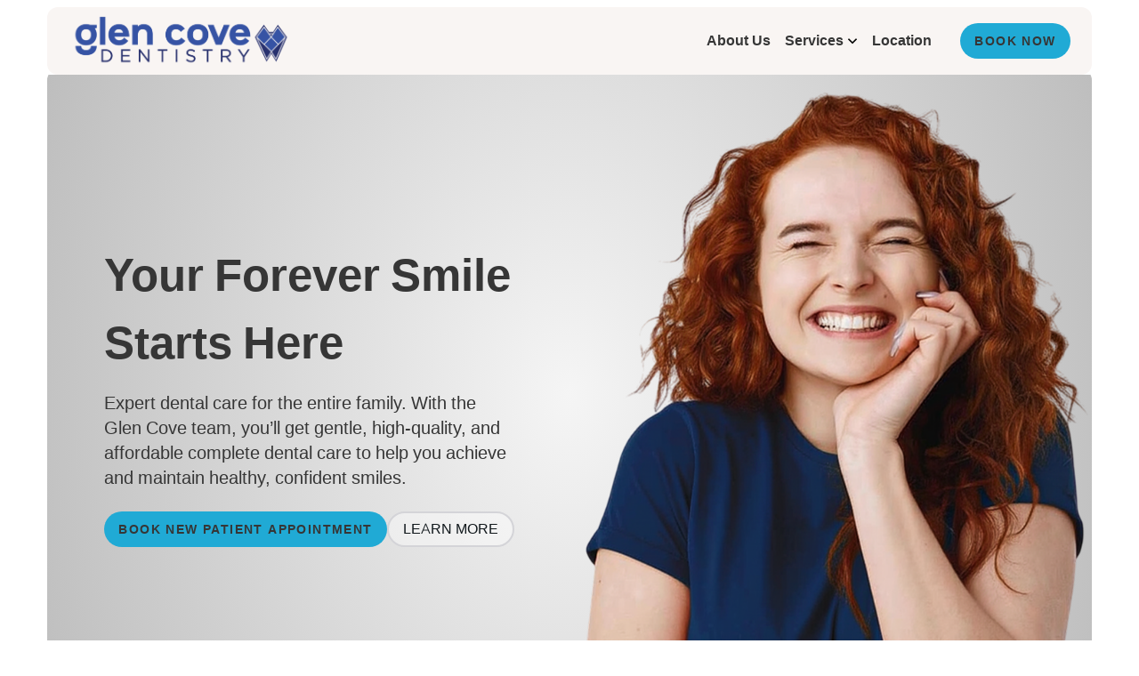

--- FILE ---
content_type: text/html; charset=utf-8
request_url: https://glencovedentistry.com/
body_size: 20502
content:
<!DOCTYPE html><html lang="en" class="--font-raleway --font-montserrat" style="
  --color-primary: #20AAD5;
  --color-secondary: #FFFFFF66;
  --color-tertiary: #DCE1F9;
  --primary-text: #363636;
  --white: #FFFFFF;
  --tertiary-text: #363636;
  --color-dark-gray: #03192c;
  --color-black: #363636;
  --color-light-gray: #F9F5F3;
  --color-gray: #E1E1E1;
" data-gtag-id="AW-16493960712" data-ga4-id="G-5EZ0WEP1SF" data-clarity-id="ohae953b9e"> <head><link rel="sitemap" href="/sitemap-index.xml"><link as="font" crossorigin rel="preload" href="https://fonts.gstatic.com/s/raleway/v34/1Ptxg8zYS_SKggPN4iEgvnHyvveLxVs9pbCFPrEVIT9d0c-dYA.woff2" type="font/woff2"><link as="font" crossorigin rel="preload" href="https://fonts.gstatic.com/s/raleway/v34/1Ptxg8zYS_SKggPN4iEgvnHyvveLxVvaorCFPrEVIT9d0c-dYA.woff2" type="font/woff2"><link as="font" crossorigin rel="preload" href="https://fonts.gstatic.com/s/raleway/v34/1Ptxg8zYS_SKggPN4iEgvnHyvveLxVuEorCMPrEVIT9d0c-dYA.woff2" type="font/woff2"><link as="font" crossorigin rel="preload" href="https://fonts.gstatic.com/s/raleway/v34/1Ptxg8zYS_SKggPN4iEgvnHyvveLxVvaorCMPrEVIT9d0c-dYA.woff2" type="font/woff2"><link as="font" crossorigin rel="preload" href="https://fonts.gstatic.com/s/raleway/v34/1Ptxg8zYS_SKggPN4iEgvnHyvveLxVvoorCMPrEVIT9d0c-dYA.woff2" type="font/woff2"><style>@font-face {font-weight: 700;font-style: bold;font-family: raleway;font-display: swap;src: url(https://fonts.gstatic.com/s/raleway/v34/1Ptxg8zYS_SKggPN4iEgvnHyvveLxVs9pbCFPrEVIT9d0c-dYA.woff2)}</style><style>@font-face {font-weight: 400;font-style: normal;font-family: raleway;font-display: swap;src: url(https://fonts.gstatic.com/s/raleway/v34/1Ptxg8zYS_SKggPN4iEgvnHyvveLxVvaorCFPrEVIT9d0c-dYA.woff2)}</style><style>@font-face {font-weight: 300;font-style: light;font-family: montserrat;font-display: swap;src: url(https://fonts.gstatic.com/s/raleway/v34/1Ptxg8zYS_SKggPN4iEgvnHyvveLxVuEorCMPrEVIT9d0c-dYA.woff2)}</style><style>@font-face {font-weight: 400;font-style: normal;font-family: montserrat;font-display: swap;src: url(https://fonts.gstatic.com/s/raleway/v34/1Ptxg8zYS_SKggPN4iEgvnHyvveLxVvaorCMPrEVIT9d0c-dYA.woff2)}</style><style>@font-face {font-weight: 500;font-style: semibold;font-family: montserrat;font-display: swap;src: url(https://fonts.gstatic.com/s/raleway/v34/1Ptxg8zYS_SKggPN4iEgvnHyvveLxVvoorCMPrEVIT9d0c-dYA.woff2)}</style><style>body { font-family: raleway, '_font_fallback_1478759357212', sans-serif; } @font-face { font-family: '_font_fallback_1478759357212'; size-adjust: 100.00%; src: local('Arial'); ascent-override: 94.00%; descent-override: 23.40%; line-gap-override: 0.00%; }</style><style>body { font-family: montserrat, '_font_fallback_261310065626', sans-serif; } @font-face { font-family: '_font_fallback_261310065626'; size-adjust: 100.00%; src: local('Arial'); ascent-override: 94.00%; descent-override: 23.40%; line-gap-override: 0.00%; }</style><title>Glen Cove Dentistry</title><link rel="canonical" href="https://glencovedentistry.com/"><meta name="description" content="Expert dental care for the entire family with the Glen Cove team!"><meta name="robots" content="index, follow"><meta property="og:title" content="Glen Cove Dentistry"><meta property="og:type" content="png"><meta property="og:image" content="https://utfs.io/f/7635f177-ac4f-4a2c-8555-a8498abcf23f-wuai8v.png"><meta property="og:url" content="straightsetortho.com"><meta property="og:image:url" content="https://utfs.io/f/7635f177-ac4f-4a2c-8555-a8498abcf23f-wuai8v.png"><meta property="og:image:type" content="image/png"><meta property="og:image:width" content="1200"><meta property="og:image:height" content="630"><meta property="og:image:alt" content="Expert dental care for the entire family with the Glen Cove team!"><meta name="twitter:creator" content="@straightsetortho"><link rel="icon" href="https://utfs.io/f/48f7e88c-b34d-4a7f-9fa3-ca0bea5e4555-dt6gbj.png"><meta name="twitter:image" content="https://utfs.io/f/7635f177-ac4f-4a2c-8555-a8498abcf23f-wuai8v.png"><meta name="twitter:title" content="Glen Cove Dentistry"><meta name="twitter:description" content="Expert dental care for the entire family with the Glen Cove team!"><meta charset="utf-8"><meta name="viewport" content="width=device-width, initial-scale=1.0"><script async src="https://www.googletagmanager.com/gtag/js?id=AW-16493960712"></script><script>
  window.dataLayer = window.dataLayer || [];
  function gtag(){dataLayer.push(arguments);}
  gtag('js', new Date());
  gtag('config', 'AW-16493960712');
</script><script type="module" src="/_astro/Layout.astro_astro_type_script_index_0_lang.LdLPtvPq.js"></script><script type="module">function o(e,r,t,a,c,i,n){const s=document.documentElement.getAttribute("data-clarity-id");e[t]=e[t]||function(){(e[t].q=e[t].q||[]).push(arguments)},i=r.createElement(a),i.async=1,i.src="https://www.clarity.ms/tag/"+s,n=r.getElementsByTagName(a)[0],setTimeout(()=>{n.parentNode.insertBefore(i,n)},5e3)}/bot|crawler|spider|crawling|Lighthouse|PageSpeed/i.test(navigator.userAgent)||o(window,document,"clarity","script");</script><!-- <script src="/add-consult.js" is:inline></script> --><meta name="astro-view-transitions-enabled" content="true"><meta name="astro-view-transitions-fallback" content="animate"><script type="module" src="/_astro/ClientRouter.astro_astro_type_script_index_0_lang.B3vRBseb.js"></script><link rel="stylesheet" href="/_astro/Layout.DvB2Xm2x.css">
<link rel="stylesheet" href="/_astro/_id_.02jhlSrB.css">
<link rel="stylesheet" href="/_astro/about-us.vHIubPVI.css">
<style>.chamfered-div{position:relative;background-color:#ffea6b}.chamfered-div:after{content:"";position:absolute;top:75%;left:0;width:100px;height:100px;background:#fff;transform:rotate(45deg);transform-origin:top left}.chamfered-div:before{content:"";position:absolute;top:0;left:0;width:40px;height:100%;background:#a38b00}.flipped-chamfered-div{position:relative;background-color:#ffea6b}.flipped-chamfered-div:after{content:"";position:absolute;top:75%;right:0;width:100px;height:100px;background:#fff;transform:rotate(-45deg);transform-origin:top right}.flipped-chamfered-div:before{content:"";position:absolute;top:0;right:0;width:40px;height:100%;background:#a38b00}
</style></head> <body> <style>astro-island,astro-slot,astro-static-slot{display:contents}</style><script>(()=>{var e=async t=>{await(await t())()};(self.Astro||(self.Astro={})).load=e;window.dispatchEvent(new Event("astro:load"));})();</script><script>(()=>{var A=Object.defineProperty;var g=(i,o,a)=>o in i?A(i,o,{enumerable:!0,configurable:!0,writable:!0,value:a}):i[o]=a;var d=(i,o,a)=>g(i,typeof o!="symbol"?o+"":o,a);{let i={0:t=>m(t),1:t=>a(t),2:t=>new RegExp(t),3:t=>new Date(t),4:t=>new Map(a(t)),5:t=>new Set(a(t)),6:t=>BigInt(t),7:t=>new URL(t),8:t=>new Uint8Array(t),9:t=>new Uint16Array(t),10:t=>new Uint32Array(t),11:t=>1/0*t},o=t=>{let[l,e]=t;return l in i?i[l](e):void 0},a=t=>t.map(o),m=t=>typeof t!="object"||t===null?t:Object.fromEntries(Object.entries(t).map(([l,e])=>[l,o(e)]));class y extends HTMLElement{constructor(){super(...arguments);d(this,"Component");d(this,"hydrator");d(this,"hydrate",async()=>{var b;if(!this.hydrator||!this.isConnected)return;let e=(b=this.parentElement)==null?void 0:b.closest("astro-island[ssr]");if(e){e.addEventListener("astro:hydrate",this.hydrate,{once:!0});return}let c=this.querySelectorAll("astro-slot"),n={},h=this.querySelectorAll("template[data-astro-template]");for(let r of h){let s=r.closest(this.tagName);s!=null&&s.isSameNode(this)&&(n[r.getAttribute("data-astro-template")||"default"]=r.innerHTML,r.remove())}for(let r of c){let s=r.closest(this.tagName);s!=null&&s.isSameNode(this)&&(n[r.getAttribute("name")||"default"]=r.innerHTML)}let p;try{p=this.hasAttribute("props")?m(JSON.parse(this.getAttribute("props"))):{}}catch(r){let s=this.getAttribute("component-url")||"<unknown>",v=this.getAttribute("component-export");throw v&&(s+=` (export ${v})`),console.error(`[hydrate] Error parsing props for component ${s}`,this.getAttribute("props"),r),r}let u;await this.hydrator(this)(this.Component,p,n,{client:this.getAttribute("client")}),this.removeAttribute("ssr"),this.dispatchEvent(new CustomEvent("astro:hydrate"))});d(this,"unmount",()=>{this.isConnected||this.dispatchEvent(new CustomEvent("astro:unmount"))})}disconnectedCallback(){document.removeEventListener("astro:after-swap",this.unmount),document.addEventListener("astro:after-swap",this.unmount,{once:!0})}connectedCallback(){if(!this.hasAttribute("await-children")||document.readyState==="interactive"||document.readyState==="complete")this.childrenConnectedCallback();else{let e=()=>{document.removeEventListener("DOMContentLoaded",e),c.disconnect(),this.childrenConnectedCallback()},c=new MutationObserver(()=>{var n;((n=this.lastChild)==null?void 0:n.nodeType)===Node.COMMENT_NODE&&this.lastChild.nodeValue==="astro:end"&&(this.lastChild.remove(),e())});c.observe(this,{childList:!0}),document.addEventListener("DOMContentLoaded",e)}}async childrenConnectedCallback(){let e=this.getAttribute("before-hydration-url");e&&await import(e),this.start()}async start(){let e=JSON.parse(this.getAttribute("opts")),c=this.getAttribute("client");if(Astro[c]===void 0){window.addEventListener(`astro:${c}`,()=>this.start(),{once:!0});return}try{await Astro[c](async()=>{let n=this.getAttribute("renderer-url"),[h,{default:p}]=await Promise.all([import(this.getAttribute("component-url")),n?import(n):()=>()=>{}]),u=this.getAttribute("component-export")||"default";if(!u.includes("."))this.Component=h[u];else{this.Component=h;for(let f of u.split("."))this.Component=this.Component[f]}return this.hydrator=p,this.hydrate},e,this)}catch(n){console.error(`[astro-island] Error hydrating ${this.getAttribute("component-url")}`,n)}}attributeChangedCallback(){this.hydrate()}}d(y,"observedAttributes",["props"]),customElements.get("astro-island")||customElements.define("astro-island",y)}})();</script><astro-island uid="ZnzpC0" prefix="r9" component-url="/_astro/Navbar2.B791ML_p.js" component-export="default" renderer-url="/_astro/client.3xZlQYWW.js" props="{&quot;settingsRes&quot;:[0,{&quot;data&quot;:[0,{&quot;title&quot;:[0,{&quot;type&quot;:[0,&quot;string&quot;],&quot;value&quot;:[0,&quot;Glen Cove Dentistry Settings&quot;],&quot;sortOrder&quot;:[0,0]}],&quot;bar_logo_white&quot;:[0,{&quot;type&quot;:[0,&quot;relation&quot;],&quot;value&quot;:[0,&quot;66a575ffe7da9ec35fe3f779&quot;],&quot;sortOrder&quot;:[0,3]}],&quot;facebook_logo&quot;:[0,{&quot;type&quot;:[0,&quot;relation&quot;],&quot;value&quot;:[0,&quot;66a57627e7da9ec35fe3fc49&quot;],&quot;sortOrder&quot;:[0,4]}],&quot;instagram_logo&quot;:[0,{&quot;type&quot;:[0,&quot;relation&quot;],&quot;value&quot;:[0,&quot;66a5763be7da9ec35fe40119&quot;],&quot;sortOrder&quot;:[0,5]}],&quot;bar_logo_black&quot;:[0,{&quot;type&quot;:[0,&quot;relation&quot;],&quot;value&quot;:[0,&quot;670fd3725ae46a33c84970de&quot;],&quot;sortOrder&quot;:[0,5]}],&quot;booking_link&quot;:[0,{&quot;type&quot;:[0,&quot;string&quot;],&quot;value&quot;:[0,&quot;https://bookit.dentrixascend.com/soe/new/dental?pid=ASC15000000000822&amp;amp;mode=externalLink&quot;],&quot;sortOrder&quot;:[0,6]}],&quot;ad_booking_link&quot;:[0,{&quot;type&quot;:[0,&quot;string&quot;],&quot;value&quot;:[0,null],&quot;sortOrder&quot;:[0,7]}],&quot;send_to_email&quot;:[0,{&quot;type&quot;:[0,&quot;string&quot;],&quot;value&quot;:[0,&quot;info@glencovedentistry.com&quot;],&quot;sortOrder&quot;:[0,8]}],&quot;gtag_id&quot;:[0,{&quot;type&quot;:[0,&quot;string&quot;],&quot;value&quot;:[0,&quot;AW-16493960712&quot;],&quot;sortOrder&quot;:[0,9]}],&quot;gtag_id_path&quot;:[0,{&quot;type&quot;:[0,&quot;string&quot;],&quot;value&quot;:[0,&quot;MZU3COyCm6kZEIi897g9&quot;],&quot;sortOrder&quot;:[0,10]}],&quot;opengraph_image&quot;:[0,{&quot;type&quot;:[0,&quot;image&quot;],&quot;value&quot;:[0,{&quot;url&quot;:[0,&quot;https://utfs.io/f/7635f177-ac4f-4a2c-8555-a8498abcf23f-wuai8v.png&quot;],&quot;key&quot;:[0,&quot;7635f177-ac4f-4a2c-8555-a8498abcf23f-wuai8v.png&quot;],&quot;name&quot;:[0,&quot;Glen-Cove-Dentistry-Logo.png&quot;],&quot;alt&quot;:[0,&quot;Glen Cove Dentistry Logo&quot;],&quot;id&quot;:[0,&quot;66a575f6e7da9ec35fe3f75b&quot;],&quot;metadata&quot;:[0,{&quot;_id&quot;:[0,&quot;66a575f6e7da9ec35fe3f75b&quot;],&quot;alt&quot;:[0,&quot;&quot;],&quot;name&quot;:[0,&quot;Glen-Cove-Dentistry-Logo.png&quot;],&quot;key&quot;:[0,&quot;7635f177-ac4f-4a2c-8555-a8498abcf23f-wuai8v.png&quot;],&quot;userId&quot;:[0,&quot;66229f9565aa4434bf2adc00&quot;],&quot;tenantId&quot;:[0,&quot;6662630b832cfbcbe5474a5c&quot;],&quot;type&quot;:[0,&quot;image&quot;],&quot;url&quot;:[0,&quot;https://utfs.io/f/7635f177-ac4f-4a2c-8555-a8498abcf23f-wuai8v.png&quot;],&quot;preview_url&quot;:[0,&quot;&quot;],&quot;filesize&quot;:[0,&quot;0.00mb&quot;],&quot;metadata&quot;:[0,{&quot;height&quot;:[0,27],&quot;width&quot;:[0,244],&quot;type&quot;:[0,&quot;png&quot;]}],&quot;uploaded_at&quot;:[0,&quot;2024-07-27T22:34:30.733Z&quot;]}]}],&quot;sortOrder&quot;:[0,11]}],&quot;favicon&quot;:[0,{&quot;type&quot;:[0,&quot;image&quot;],&quot;value&quot;:[0,{&quot;url&quot;:[0,&quot;https://utfs.io/f/48f7e88c-b34d-4a7f-9fa3-ca0bea5e4555-dt6gbj.png&quot;],&quot;key&quot;:[0,&quot;48f7e88c-b34d-4a7f-9fa3-ca0bea5e4555-dt6gbj.png&quot;],&quot;name&quot;:[0,&quot;favicon-32x32.png&quot;],&quot;alt&quot;:[0,&quot;Tooth Favicon&quot;],&quot;id&quot;:[0,&quot;6830da2d5ae46a33c811cd15&quot;],&quot;metadata&quot;:[0,{&quot;alt&quot;:[0,&quot;Tooth Favicon&quot;],&quot;name&quot;:[0,&quot;favicon-32x32.png&quot;],&quot;key&quot;:[0,&quot;48f7e88c-b34d-4a7f-9fa3-ca0bea5e4555-dt6gbj.png&quot;],&quot;userId&quot;:[0,&quot;66229f9565aa4434bf2adc00&quot;],&quot;tenantId&quot;:[0,&quot;6662630b832cfbcbe5474a5c&quot;],&quot;type&quot;:[0,&quot;image&quot;],&quot;url&quot;:[0,&quot;https://utfs.io/f/48f7e88c-b34d-4a7f-9fa3-ca0bea5e4555-dt6gbj.png&quot;],&quot;preview_url&quot;:[0,&quot;&quot;],&quot;filesize&quot;:[0,&quot;0.00mb&quot;],&quot;metadata&quot;:[0,{&quot;height&quot;:[0,32],&quot;width&quot;:[0,32],&quot;type&quot;:[0,&quot;png&quot;]}],&quot;_id&quot;:[0,&quot;6830da2d5ae46a33c811cd15&quot;],&quot;uploaded_at&quot;:[0,&quot;2025-05-23T20:27:25.625Z&quot;]}]}],&quot;sortOrder&quot;:[0,12]}],&quot;meta_title&quot;:[0,{&quot;type&quot;:[0,&quot;string&quot;],&quot;value&quot;:[0,&quot;Glen Cove Dentistry&quot;],&quot;sortOrder&quot;:[0,13]}],&quot;meta_description&quot;:[0,{&quot;type&quot;:[0,&quot;string&quot;],&quot;value&quot;:[0,&quot;Expert dental care for the entire family with the Glen Cove team!&quot;],&quot;sortOrder&quot;:[0,14]}],&quot;powered_image&quot;:[0,{&quot;type&quot;:[0,&quot;relation&quot;],&quot;value&quot;:[0,null],&quot;sortOrder&quot;:[0,15]}],&quot;gtag_phone_id&quot;:[0,{&quot;type&quot;:[0,&quot;string&quot;],&quot;value&quot;:[0,&quot;ivysCKX6lakZEIi897g9&quot;],&quot;sortOrder&quot;:[0,16]}],&quot;phone_number&quot;:[0,{&quot;type&quot;:[0,&quot;string&quot;],&quot;value&quot;:[0,&quot;(516) 609-0800&quot;],&quot;sortOrder&quot;:[0,17]}],&quot;top_banner&quot;:[0,{&quot;type&quot;:[0,&quot;markdown&quot;],&quot;value&quot;:[0,null],&quot;sortOrder&quot;:[0,18]}]}],&quot;relations&quot;:[0,{&quot;66a575ffe7da9ec35fe3f779&quot;:[0,{&quot;_id&quot;:[0,&quot;66a575ffe7da9ec35fe3f779&quot;],&quot;modelId&quot;:[0,&quot;6668b5ebe8604789bcbe6623&quot;],&quot;data&quot;:[0,{&quot;title&quot;:[0,{&quot;type&quot;:[0,&quot;string&quot;],&quot;value&quot;:[0,&quot;Glen Cove Dentristry Logo&quot;],&quot;sortOrder&quot;:[0,0]}],&quot;image&quot;:[0,{&quot;type&quot;:[0,&quot;image&quot;],&quot;value&quot;:[0,{&quot;url&quot;:[0,&quot;https://utfs.io/f/a4487655-9bc5-4602-a73a-57765ae4a73e-19xvtx.png&quot;],&quot;key&quot;:[0,&quot;a4487655-9bc5-4602-a73a-57765ae4a73e-19xvtx.png&quot;],&quot;name&quot;:[0,&quot;smaller-gcd-logo-white.png&quot;],&quot;alt&quot;:[0,&quot;Glen Cove Dental Logo Light&quot;],&quot;id&quot;:[0,&quot;6835d38c5ae46a33c84ba2e8&quot;],&quot;metadata&quot;:[0,{&quot;alt&quot;:[0,&quot;Glen Cove Dental Logo&quot;],&quot;name&quot;:[0,&quot;smaller-gcd-logo-white.png&quot;],&quot;key&quot;:[0,&quot;a4487655-9bc5-4602-a73a-57765ae4a73e-19xvtx.png&quot;],&quot;userId&quot;:[0,&quot;66229f9565aa4434bf2adc00&quot;],&quot;tenantId&quot;:[0,&quot;6662630b832cfbcbe5474a5c&quot;],&quot;type&quot;:[0,&quot;image&quot;],&quot;url&quot;:[0,&quot;https://utfs.io/f/a4487655-9bc5-4602-a73a-57765ae4a73e-19xvtx.png&quot;],&quot;preview_url&quot;:[0,&quot;&quot;],&quot;filesize&quot;:[0,&quot;0.01mb&quot;],&quot;metadata&quot;:[0,{&quot;height&quot;:[0,100],&quot;width&quot;:[0,427],&quot;type&quot;:[0,&quot;png&quot;]}],&quot;_id&quot;:[0,&quot;6835d38c5ae46a33c84ba2e8&quot;],&quot;uploaded_at&quot;:[0,&quot;2025-05-27T15:00:28.217Z&quot;]}]}],&quot;sortOrder&quot;:[0,2]}],&quot;link&quot;:[0,{&quot;type&quot;:[0,&quot;string&quot;],&quot;value&quot;:[0,&quot;/&quot;],&quot;sortOrder&quot;:[0,4]}]}],&quot;createdAt&quot;:[0,&quot;2024-07-27T22:34:39.505Z&quot;],&quot;modelType&quot;:[0,&quot;image_links&quot;]}],&quot;66a57627e7da9ec35fe3fc49&quot;:[0,{&quot;_id&quot;:[0,&quot;66a57627e7da9ec35fe3fc49&quot;],&quot;modelId&quot;:[0,&quot;6668b5ebe8604789bcbe6623&quot;],&quot;data&quot;:[0,{&quot;title&quot;:[0,{&quot;type&quot;:[0,&quot;string&quot;],&quot;value&quot;:[0,&quot;Glen Cove Dentistry Facebook Logo&quot;],&quot;sortOrder&quot;:[0,0]}],&quot;image&quot;:[0,{&quot;type&quot;:[0,&quot;image&quot;],&quot;value&quot;:[0,{&quot;url&quot;:[0,&quot;https://utfs.io/f/6000d489-f95b-42e8-bf34-68a14cb9df95-cjvysq.png&quot;],&quot;key&quot;:[0,&quot;6000d489-f95b-42e8-bf34-68a14cb9df95-cjvysq.png&quot;],&quot;name&quot;:[0,&quot;LogoFacebook-2.png&quot;],&quot;alt&quot;:[0,&quot;Glen Cove Facebook Logo&quot;],&quot;id&quot;:[0,&quot;6693468cd843f24709d52c31&quot;],&quot;metadata&quot;:[0,{&quot;_id&quot;:[0,&quot;6693468cd843f24709d52c31&quot;],&quot;alt&quot;:[0,&quot;&quot;],&quot;name&quot;:[0,&quot;LogoFacebook-2.png&quot;],&quot;key&quot;:[0,&quot;6000d489-f95b-42e8-bf34-68a14cb9df95-cjvysq.png&quot;],&quot;userId&quot;:[0,&quot;6622f22ccb5670a2bf55780c&quot;],&quot;tenantId&quot;:[0,&quot;6662630b832cfbcbe5474a5c&quot;],&quot;type&quot;:[0,&quot;image&quot;],&quot;url&quot;:[0,&quot;https://utfs.io/f/6000d489-f95b-42e8-bf34-68a14cb9df95-cjvysq.png&quot;],&quot;preview_url&quot;:[0,&quot;&quot;],&quot;filesize&quot;:[0,&quot;0.00mb&quot;],&quot;metadata&quot;:[0,{&quot;height&quot;:[0,65],&quot;width&quot;:[0,65],&quot;type&quot;:[0,&quot;png&quot;]}],&quot;uploaded_at&quot;:[0,&quot;2024-07-14T03:31:24.967Z&quot;]}]}],&quot;sortOrder&quot;:[0,2]}],&quot;link&quot;:[0,{&quot;type&quot;:[0,&quot;string&quot;],&quot;value&quot;:[0,&quot;&quot;],&quot;sortOrder&quot;:[0,4]}]}],&quot;createdAt&quot;:[0,&quot;2024-07-27T22:35:19.776Z&quot;],&quot;modelType&quot;:[0,&quot;image_links&quot;]}],&quot;66a5763be7da9ec35fe40119&quot;:[0,{&quot;_id&quot;:[0,&quot;66a5763be7da9ec35fe40119&quot;],&quot;modelId&quot;:[0,&quot;6668b5ebe8604789bcbe6623&quot;],&quot;data&quot;:[0,{&quot;title&quot;:[0,{&quot;type&quot;:[0,&quot;string&quot;],&quot;value&quot;:[0,&quot;Glen Cove Dental Instagram Logo&quot;],&quot;sortOrder&quot;:[0,0]}],&quot;image&quot;:[0,{&quot;type&quot;:[0,&quot;image&quot;],&quot;value&quot;:[0,{&quot;url&quot;:[0,&quot;https://utfs.io/f/029a34eb-67c2-430e-bf82-c6c0cc02ce2d-gmuzn8.png&quot;],&quot;key&quot;:[0,&quot;029a34eb-67c2-430e-bf82-c6c0cc02ce2d-gmuzn8.png&quot;],&quot;name&quot;:[0,&quot;LogoInstagram-2.png&quot;],&quot;alt&quot;:[0,&quot;Instagram Logo&quot;],&quot;id&quot;:[0,&quot;6693470bd843f24709d591a6&quot;],&quot;metadata&quot;:[0,{&quot;_id&quot;:[0,&quot;6693470bd843f24709d591a6&quot;],&quot;alt&quot;:[0,&quot;&quot;],&quot;name&quot;:[0,&quot;LogoInstagram-2.png&quot;],&quot;key&quot;:[0,&quot;029a34eb-67c2-430e-bf82-c6c0cc02ce2d-gmuzn8.png&quot;],&quot;userId&quot;:[0,&quot;6622f22ccb5670a2bf55780c&quot;],&quot;tenantId&quot;:[0,&quot;6662630b832cfbcbe5474a5c&quot;],&quot;type&quot;:[0,&quot;image&quot;],&quot;url&quot;:[0,&quot;https://utfs.io/f/029a34eb-67c2-430e-bf82-c6c0cc02ce2d-gmuzn8.png&quot;],&quot;preview_url&quot;:[0,&quot;&quot;],&quot;filesize&quot;:[0,&quot;0.00mb&quot;],&quot;metadata&quot;:[0,{&quot;height&quot;:[0,65],&quot;width&quot;:[0,65],&quot;type&quot;:[0,&quot;png&quot;]}],&quot;uploaded_at&quot;:[0,&quot;2024-07-14T03:33:31.166Z&quot;]}]}],&quot;sortOrder&quot;:[0,2]}],&quot;link&quot;:[0,{&quot;type&quot;:[0,&quot;string&quot;],&quot;value&quot;:[0,&quot;&quot;],&quot;sortOrder&quot;:[0,4]}]}],&quot;createdAt&quot;:[0,&quot;2024-07-27T22:35:39.044Z&quot;],&quot;modelType&quot;:[0,&quot;image_links&quot;]}],&quot;670fd3725ae46a33c84970de&quot;:[0,{&quot;_id&quot;:[0,&quot;670fd3725ae46a33c84970de&quot;],&quot;modelId&quot;:[0,&quot;6668b5ebe8604789bcbe6623&quot;],&quot;data&quot;:[0,{&quot;title&quot;:[0,{&quot;type&quot;:[0,&quot;string&quot;],&quot;value&quot;:[0,&quot;Glen Cove Dentristry Logo Black&quot;],&quot;sortOrder&quot;:[0,0]}],&quot;image&quot;:[0,{&quot;type&quot;:[0,&quot;image&quot;],&quot;value&quot;:[0,{&quot;url&quot;:[0,&quot;https://utfs.io/f/a388947b-b62f-431c-9fdb-099f49770ef7-g2suyc.png&quot;],&quot;key&quot;:[0,&quot;a388947b-b62f-431c-9fdb-099f49770ef7-g2suyc.png&quot;],&quot;name&quot;:[0,&quot;nobackground-glencove-dentistry-logo.png&quot;],&quot;alt&quot;:[0,&quot;Glen Cove Dentistry Logo&quot;],&quot;id&quot;:[0,&quot;6835cf2e5ae46a33c84628cd&quot;],&quot;metadata&quot;:[0,{&quot;alt&quot;:[0,&quot;&quot;],&quot;name&quot;:[0,&quot;nobackground-glencove-dentistry-logo.png&quot;],&quot;key&quot;:[0,&quot;a388947b-b62f-431c-9fdb-099f49770ef7-g2suyc.png&quot;],&quot;userId&quot;:[0,&quot;66229f9565aa4434bf2adc00&quot;],&quot;tenantId&quot;:[0,&quot;6662630b832cfbcbe5474a5c&quot;],&quot;type&quot;:[0,&quot;image&quot;],&quot;url&quot;:[0,&quot;https://utfs.io/f/a388947b-b62f-431c-9fdb-099f49770ef7-g2suyc.png&quot;],&quot;preview_url&quot;:[0,&quot;&quot;],&quot;filesize&quot;:[0,&quot;0.24mb&quot;],&quot;metadata&quot;:[0,{&quot;height&quot;:[0,491],&quot;width&quot;:[0,2126],&quot;type&quot;:[0,&quot;png&quot;]}],&quot;_id&quot;:[0,&quot;6835cf2e5ae46a33c84628cd&quot;],&quot;uploaded_at&quot;:[0,&quot;2025-05-27T14:41:50.823Z&quot;]}]}],&quot;sortOrder&quot;:[0,2]}],&quot;link&quot;:[0,{&quot;type&quot;:[0,&quot;string&quot;],&quot;value&quot;:[0,&quot;/&quot;],&quot;sortOrder&quot;:[0,4]}]}],&quot;createdAt&quot;:[0,&quot;2024-10-16T14:53:38.450Z&quot;],&quot;modelType&quot;:[0,&quot;image_links&quot;]}]}]}],&quot;navbarRes&quot;:[0,{&quot;data&quot;:[0,{&quot;title&quot;:[0,{&quot;type&quot;:[0,&quot;string&quot;],&quot;value&quot;:[0,&quot;Glen Cove Dent Top Nav&quot;],&quot;sortOrder&quot;:[0,0]}],&quot;nav_item&quot;:[0,{&quot;type&quot;:[0,&quot;array&quot;],&quot;value&quot;:[1,[[0,&quot;66688c86e8604789bcbdf5e2&quot;],[0,&quot;66a9b7c0e7da9ec35f763229&quot;],[0,&quot;666a02f2aaa67cbc2bba224c&quot;]]],&quot;sortOrder&quot;:[0,2]}],&quot;button_text&quot;:[0,{&quot;type&quot;:[0,&quot;string&quot;],&quot;value&quot;:[0,&quot;Book Now&quot;],&quot;sortOrder&quot;:[0,3]}],&quot;button_text_short&quot;:[0,{&quot;type&quot;:[0,&quot;string&quot;],&quot;value&quot;:[0,&quot;Book&quot;],&quot;sortOrder&quot;:[0,4]}],&quot;header&quot;:[0,{&quot;type&quot;:[0,&quot;string&quot;],&quot;value&quot;:[0,null],&quot;sortOrder&quot;:[0,5]}],&quot;location_links&quot;:[0,{&quot;type&quot;:[0,&quot;array&quot;],&quot;value&quot;:[1,[[0,&quot;66a9364ae7da9ec35f6c03db&quot;]]],&quot;sortOrder&quot;:[0,6]}],&quot;announcement&quot;:[0,{&quot;type&quot;:[0,&quot;relation&quot;],&quot;value&quot;:[0,null],&quot;sortOrder&quot;:[0,7]}]}],&quot;relations&quot;:[0,{&quot;66688c86e8604789bcbdf5e2&quot;:[0,{&quot;_id&quot;:[0,&quot;66688c86e8604789bcbdf5e2&quot;],&quot;modelId&quot;:[0,&quot;666720f28cbb5a3e37c0cdbd&quot;],&quot;data&quot;:[0,{&quot;title&quot;:[0,{&quot;type&quot;:[0,&quot;string&quot;],&quot;value&quot;:[0,&quot;About Us&quot;],&quot;sortOrder&quot;:[0,0]}],&quot;label&quot;:[0,{&quot;type&quot;:[0,&quot;string&quot;],&quot;value&quot;:[0,&quot;About Us&quot;],&quot;sortOrder&quot;:[0,2]}],&quot;link&quot;:[0,{&quot;type&quot;:[0,&quot;string&quot;],&quot;value&quot;:[0,&quot;/about-us&quot;],&quot;sortOrder&quot;:[0,3]}],&quot;nav_item&quot;:[0,{&quot;type&quot;:[0,&quot;array&quot;],&quot;value&quot;:[1,[[0,&quot;&quot;]]],&quot;sortOrder&quot;:[0,4]}]}],&quot;createdAt&quot;:[0,&quot;2024-06-11T17:42:30.817Z&quot;],&quot;modelType&quot;:[0,&quot;nav_item&quot;]}],&quot;66a9b7c0e7da9ec35f763229&quot;:[0,{&quot;_id&quot;:[0,&quot;66a9b7c0e7da9ec35f763229&quot;],&quot;modelId&quot;:[0,&quot;666720f28cbb5a3e37c0cdbd&quot;],&quot;data&quot;:[0,{&quot;title&quot;:[0,{&quot;type&quot;:[0,&quot;string&quot;],&quot;value&quot;:[0,&quot;Glen Cove Dentistry Services&quot;],&quot;sortOrder&quot;:[0,0]}],&quot;label&quot;:[0,{&quot;type&quot;:[0,&quot;string&quot;],&quot;value&quot;:[0,&quot;Services&quot;],&quot;sortOrder&quot;:[0,2]}],&quot;link&quot;:[0,{&quot;type&quot;:[0,&quot;string&quot;],&quot;value&quot;:[0,&quot;/services&quot;],&quot;sortOrder&quot;:[0,3]}],&quot;nav_item&quot;:[0,{&quot;type&quot;:[0,&quot;array&quot;],&quot;value&quot;:[1,[[0,&quot;66a9b772e7da9ec35f76296b&quot;],[0,&quot;66a9c7b7e7da9ec35f79a7e9&quot;],[0,&quot;66aa69d2e7da9ec35f8b7fb3&quot;],[0,&quot;66aa6a05e7da9ec35f8bb75f&quot;],[0,&quot;66aa6cece7da9ec35f8c78b7&quot;],[0,&quot;66aa7147e7da9ec35f8d9490&quot;],[0,&quot;66aa9168e7da9ec35f8e3429&quot;],[0,&quot;66aa94f9e7da9ec35f8f1a8a&quot;]]],&quot;sortOrder&quot;:[0,4]}]}],&quot;createdAt&quot;:[0,&quot;2024-07-31T04:04:16.599Z&quot;],&quot;modelType&quot;:[0,&quot;nav_item&quot;]}],&quot;666a02f2aaa67cbc2bba224c&quot;:[0,{&quot;_id&quot;:[0,&quot;666a02f2aaa67cbc2bba224c&quot;],&quot;modelId&quot;:[0,&quot;666720f28cbb5a3e37c0cdbd&quot;],&quot;data&quot;:[0,{&quot;title&quot;:[0,{&quot;type&quot;:[0,&quot;string&quot;],&quot;value&quot;:[0,&quot;Locations&quot;],&quot;sortOrder&quot;:[0,0]}],&quot;label&quot;:[0,{&quot;type&quot;:[0,&quot;string&quot;],&quot;value&quot;:[0,&quot;Locations&quot;],&quot;sortOrder&quot;:[0,2]}],&quot;link&quot;:[0,{&quot;type&quot;:[0,&quot;string&quot;],&quot;value&quot;:[0,&quot;/locations&quot;],&quot;sortOrder&quot;:[0,3]}],&quot;nav_item&quot;:[0,{&quot;type&quot;:[0,&quot;array&quot;],&quot;value&quot;:[1,[[0,&quot;&quot;]]],&quot;sortOrder&quot;:[0,4]}]}],&quot;createdAt&quot;:[0,&quot;2024-06-12T20:20:02.171Z&quot;],&quot;modelType&quot;:[0,&quot;nav_item&quot;]}],&quot;66a9364ae7da9ec35f6c03db&quot;:[0,{&quot;_id&quot;:[0,&quot;66a9364ae7da9ec35f6c03db&quot;],&quot;modelId&quot;:[0,&quot;6669ebdaaaa67cbc2bb98935&quot;],&quot;data&quot;:[0,{&quot;title&quot;:[0,{&quot;type&quot;:[0,&quot;string&quot;],&quot;value&quot;:[0,&quot;Glen Cove Dentistry&quot;],&quot;sortOrder&quot;:[0,0]}],&quot;handle&quot;:[0,{&quot;type&quot;:[0,&quot;string&quot;],&quot;value&quot;:[0,&quot;glen-cove-dentistry&quot;],&quot;sortOrder&quot;:[0,2]}],&quot;location&quot;:[0,{&quot;type&quot;:[0,&quot;relation&quot;],&quot;value&quot;:[0,&quot;66a932a5e7da9ec35f6b82cd&quot;],&quot;sortOrder&quot;:[0,3]}],&quot;full_url&quot;:[0,{&quot;type&quot;:[0,&quot;string&quot;],&quot;value&quot;:[0,&quot;https://glencovedentistry.com/glen-cove-dentistry&quot;],&quot;sortOrder&quot;:[0,4]}],&quot;handles&quot;:[0,{&quot;type&quot;:[0,&quot;array&quot;],&quot;value&quot;:[1,[[0,&quot;glen-cove-dentistry&quot;]]],&quot;sortOrder&quot;:[0,5]}],&quot;label&quot;:[0,{&quot;type&quot;:[0,&quot;string&quot;],&quot;value&quot;:[0,&quot;Glen Cove&quot;],&quot;sortOrder&quot;:[0,6]}]}],&quot;createdAt&quot;:[0,&quot;2024-07-30T18:51:54.550Z&quot;],&quot;modelType&quot;:[0,&quot;location_links&quot;]}],&quot;66a9b772e7da9ec35f76296b&quot;:[0,{&quot;_id&quot;:[0,&quot;66a9b772e7da9ec35f76296b&quot;],&quot;modelId&quot;:[0,&quot;666720f28cbb5a3e37c0cdbd&quot;],&quot;data&quot;:[0,{&quot;title&quot;:[0,{&quot;type&quot;:[0,&quot;string&quot;],&quot;value&quot;:[0,&quot;Glen Cove Dentistry Cosmetic Dentistry&quot;],&quot;sortOrder&quot;:[0,0]}],&quot;label&quot;:[0,{&quot;type&quot;:[0,&quot;string&quot;],&quot;value&quot;:[0,&quot;Cosmetic Dentistry&quot;],&quot;sortOrder&quot;:[0,2]}],&quot;link&quot;:[0,{&quot;type&quot;:[0,&quot;string&quot;],&quot;value&quot;:[0,&quot;/services#cosmetic-dentistry&quot;],&quot;sortOrder&quot;:[0,3]}],&quot;nav_item&quot;:[0,{&quot;type&quot;:[0,&quot;array&quot;],&quot;value&quot;:[1,[]],&quot;sortOrder&quot;:[0,4]}]}],&quot;createdAt&quot;:[0,&quot;2024-07-31T04:02:58.100Z&quot;],&quot;modelType&quot;:[0,&quot;nav_item&quot;]}],&quot;66a9c7b7e7da9ec35f79a7e9&quot;:[0,{&quot;_id&quot;:[0,&quot;66a9c7b7e7da9ec35f79a7e9&quot;],&quot;modelId&quot;:[0,&quot;666720f28cbb5a3e37c0cdbd&quot;],&quot;data&quot;:[0,{&quot;title&quot;:[0,{&quot;type&quot;:[0,&quot;string&quot;],&quot;value&quot;:[0,&quot;Glen Cove Dentistry Crowns and Bridges&quot;],&quot;sortOrder&quot;:[0,0]}],&quot;label&quot;:[0,{&quot;type&quot;:[0,&quot;string&quot;],&quot;value&quot;:[0,&quot;Crowns and Bridges&quot;],&quot;sortOrder&quot;:[0,2]}],&quot;link&quot;:[0,{&quot;type&quot;:[0,&quot;string&quot;],&quot;value&quot;:[0,&quot;/services#crowns-and-bridges&quot;],&quot;sortOrder&quot;:[0,3]}],&quot;nav_item&quot;:[0,{&quot;type&quot;:[0,&quot;array&quot;],&quot;value&quot;:[1,[]],&quot;sortOrder&quot;:[0,4]}]}],&quot;createdAt&quot;:[0,&quot;2024-07-31T05:12:23.753Z&quot;],&quot;modelType&quot;:[0,&quot;nav_item&quot;]}],&quot;66aa69d2e7da9ec35f8b7fb3&quot;:[0,{&quot;_id&quot;:[0,&quot;66aa69d2e7da9ec35f8b7fb3&quot;],&quot;modelId&quot;:[0,&quot;666720f28cbb5a3e37c0cdbd&quot;],&quot;data&quot;:[0,{&quot;title&quot;:[0,{&quot;type&quot;:[0,&quot;string&quot;],&quot;value&quot;:[0,&quot;Glen Cove Dentistry Pediatric Dentistry &quot;],&quot;sortOrder&quot;:[0,0]}],&quot;label&quot;:[0,{&quot;type&quot;:[0,&quot;string&quot;],&quot;value&quot;:[0,&quot;Pediatric Dentistry&quot;],&quot;sortOrder&quot;:[0,2]}],&quot;link&quot;:[0,{&quot;type&quot;:[0,&quot;string&quot;],&quot;value&quot;:[0,&quot;/services#pediatric-dentistry&quot;],&quot;sortOrder&quot;:[0,3]}],&quot;nav_item&quot;:[0,{&quot;type&quot;:[0,&quot;array&quot;],&quot;value&quot;:[1,[]],&quot;sortOrder&quot;:[0,4]}]}],&quot;createdAt&quot;:[0,&quot;2024-07-31T16:44:02.627Z&quot;],&quot;modelType&quot;:[0,&quot;nav_item&quot;]}],&quot;66aa6a05e7da9ec35f8bb75f&quot;:[0,{&quot;_id&quot;:[0,&quot;66aa6a05e7da9ec35f8bb75f&quot;],&quot;modelId&quot;:[0,&quot;666720f28cbb5a3e37c0cdbd&quot;],&quot;data&quot;:[0,{&quot;title&quot;:[0,{&quot;type&quot;:[0,&quot;string&quot;],&quot;value&quot;:[0,&quot;Glen Cove Dentistry Dental Implants&quot;],&quot;sortOrder&quot;:[0,0]}],&quot;label&quot;:[0,{&quot;type&quot;:[0,&quot;string&quot;],&quot;value&quot;:[0,&quot;Dental Implants&quot;],&quot;sortOrder&quot;:[0,2]}],&quot;link&quot;:[0,{&quot;type&quot;:[0,&quot;string&quot;],&quot;value&quot;:[0,&quot;/services#dental-implants&quot;],&quot;sortOrder&quot;:[0,3]}],&quot;nav_item&quot;:[0,{&quot;type&quot;:[0,&quot;array&quot;],&quot;value&quot;:[1,[]],&quot;sortOrder&quot;:[0,4]}]}],&quot;createdAt&quot;:[0,&quot;2024-07-31T16:44:53.030Z&quot;],&quot;modelType&quot;:[0,&quot;nav_item&quot;]}],&quot;66aa6cece7da9ec35f8c78b7&quot;:[0,{&quot;_id&quot;:[0,&quot;66aa6cece7da9ec35f8c78b7&quot;],&quot;modelId&quot;:[0,&quot;666720f28cbb5a3e37c0cdbd&quot;],&quot;data&quot;:[0,{&quot;title&quot;:[0,{&quot;type&quot;:[0,&quot;string&quot;],&quot;value&quot;:[0,&quot;Glen Cove Dentistry Extractions&quot;],&quot;sortOrder&quot;:[0,0]}],&quot;label&quot;:[0,{&quot;type&quot;:[0,&quot;string&quot;],&quot;value&quot;:[0,&quot;Extractions&quot;],&quot;sortOrder&quot;:[0,2]}],&quot;link&quot;:[0,{&quot;type&quot;:[0,&quot;string&quot;],&quot;value&quot;:[0,&quot;/services#extractions&quot;],&quot;sortOrder&quot;:[0,3]}],&quot;nav_item&quot;:[0,{&quot;type&quot;:[0,&quot;array&quot;],&quot;value&quot;:[1,[]],&quot;sortOrder&quot;:[0,4]}]}],&quot;createdAt&quot;:[0,&quot;2024-07-31T16:57:16.075Z&quot;],&quot;modelType&quot;:[0,&quot;nav_item&quot;]}],&quot;66aa7147e7da9ec35f8d9490&quot;:[0,{&quot;_id&quot;:[0,&quot;66aa7147e7da9ec35f8d9490&quot;],&quot;modelId&quot;:[0,&quot;666720f28cbb5a3e37c0cdbd&quot;],&quot;data&quot;:[0,{&quot;title&quot;:[0,{&quot;type&quot;:[0,&quot;string&quot;],&quot;value&quot;:[0,&quot;Glen Cove Dentistry General Dentistry&quot;],&quot;sortOrder&quot;:[0,0]}],&quot;label&quot;:[0,{&quot;type&quot;:[0,&quot;string&quot;],&quot;value&quot;:[0,&quot;General Dentistry&quot;],&quot;sortOrder&quot;:[0,2]}],&quot;link&quot;:[0,{&quot;type&quot;:[0,&quot;string&quot;],&quot;value&quot;:[0,&quot;/services#general-dentistry&quot;],&quot;sortOrder&quot;:[0,3]}],&quot;nav_item&quot;:[0,{&quot;type&quot;:[0,&quot;array&quot;],&quot;value&quot;:[1,[]],&quot;sortOrder&quot;:[0,4]}]}],&quot;createdAt&quot;:[0,&quot;2024-07-31T17:15:51.324Z&quot;],&quot;modelType&quot;:[0,&quot;nav_item&quot;]}],&quot;66aa9168e7da9ec35f8e3429&quot;:[0,{&quot;_id&quot;:[0,&quot;66aa9168e7da9ec35f8e3429&quot;],&quot;modelId&quot;:[0,&quot;666720f28cbb5a3e37c0cdbd&quot;],&quot;data&quot;:[0,{&quot;title&quot;:[0,{&quot;type&quot;:[0,&quot;string&quot;],&quot;value&quot;:[0,&quot;Glen Cove Dentistry Root Canal&quot;],&quot;sortOrder&quot;:[0,0]}],&quot;label&quot;:[0,{&quot;type&quot;:[0,&quot;string&quot;],&quot;value&quot;:[0,&quot;Root Canal&quot;],&quot;sortOrder&quot;:[0,2]}],&quot;link&quot;:[0,{&quot;type&quot;:[0,&quot;string&quot;],&quot;value&quot;:[0,&quot;/services#root-canal&quot;],&quot;sortOrder&quot;:[0,3]}],&quot;nav_item&quot;:[0,{&quot;type&quot;:[0,&quot;array&quot;],&quot;value&quot;:[1,[]],&quot;sortOrder&quot;:[0,4]}]}],&quot;createdAt&quot;:[0,&quot;2024-07-31T19:32:56.270Z&quot;],&quot;modelType&quot;:[0,&quot;nav_item&quot;]}],&quot;66aa94f9e7da9ec35f8f1a8a&quot;:[0,{&quot;_id&quot;:[0,&quot;66aa94f9e7da9ec35f8f1a8a&quot;],&quot;modelId&quot;:[0,&quot;666720f28cbb5a3e37c0cdbd&quot;],&quot;data&quot;:[0,{&quot;title&quot;:[0,{&quot;type&quot;:[0,&quot;string&quot;],&quot;value&quot;:[0,&quot;Glen Cove Teeth Whitening&quot;],&quot;sortOrder&quot;:[0,0]}],&quot;label&quot;:[0,{&quot;type&quot;:[0,&quot;string&quot;],&quot;value&quot;:[0,&quot;Teeth Whitening&quot;],&quot;sortOrder&quot;:[0,2]}],&quot;link&quot;:[0,{&quot;type&quot;:[0,&quot;string&quot;],&quot;value&quot;:[0,&quot;/services#teeth-whitening&quot;],&quot;sortOrder&quot;:[0,3]}],&quot;nav_item&quot;:[0,{&quot;type&quot;:[0,&quot;array&quot;],&quot;value&quot;:[1,[]],&quot;sortOrder&quot;:[0,4]}]}],&quot;createdAt&quot;:[0,&quot;2024-07-31T19:48:09.560Z&quot;],&quot;modelType&quot;:[0,&quot;nav_item&quot;]}],&quot;66a932a5e7da9ec35f6b82cd&quot;:[0,{&quot;_id&quot;:[0,&quot;66a932a5e7da9ec35f6b82cd&quot;],&quot;modelId&quot;:[0,&quot;6669bbcfe8604789bcbeccbe&quot;],&quot;data&quot;:[0,{&quot;title&quot;:[0,{&quot;type&quot;:[0,&quot;string&quot;],&quot;value&quot;:[0,&quot;Glen Cove Dentistry&quot;],&quot;sortOrder&quot;:[0,0]}],&quot;description&quot;:[0,{&quot;type&quot;:[0,&quot;markdown&quot;],&quot;value&quot;:[0,&quot;&lt;p class=\&quot;ql-align-center\&quot;&gt;At Glen Cove Dentistry, your vision of the perfect smile is our starting point. Our skilled team uses advanced technology to create a customized treatment plan, ensuring that the smile we design is exactly what you&#39;ve always desired.&lt;/p&gt;&quot;],&quot;sortOrder&quot;:[0,3]}],&quot;hours&quot;:[0,{&quot;type&quot;:[0,&quot;relation&quot;],&quot;value&quot;:[0,&quot;66a932dfe7da9ec35f6b9615&quot;],&quot;sortOrder&quot;:[0,4]}],&quot;doctors&quot;:[0,{&quot;type&quot;:[0,&quot;array&quot;],&quot;value&quot;:[1,[[0,&quot;674e03925ae46a33c8e734e3&quot;],[0,&quot;679920c35ae46a33c8bf06de&quot;]]],&quot;sortOrder&quot;:[0,5]}],&quot;insurance_accepted&quot;:[0,{&quot;type&quot;:[0,&quot;true/false&quot;],&quot;value&quot;:[0,true],&quot;sortOrder&quot;:[0,8]}],&quot;banner_image&quot;:[0,{&quot;type&quot;:[0,&quot;image&quot;],&quot;value&quot;:[0,{&quot;url&quot;:[0,&quot;https://utfs.io/f/f27a1142-c349-4e42-9040-5e9cbc8ed85c-9fxkjv.webp&quot;],&quot;key&quot;:[0,&quot;f27a1142-c349-4e42-9040-5e9cbc8ed85c-9fxkjv.webp&quot;],&quot;name&quot;:[0,&quot;Group-96.webp&quot;],&quot;alt&quot;:[0,&quot;smiling woman&quot;],&quot;id&quot;:[0,&quot;66a572d2e7da9ec35fe28c79&quot;],&quot;metadata&quot;:[0,{&quot;_id&quot;:[0,&quot;66a572d2e7da9ec35fe28c79&quot;],&quot;alt&quot;:[0,&quot;&quot;],&quot;name&quot;:[0,&quot;Group-96.webp&quot;],&quot;key&quot;:[0,&quot;f27a1142-c349-4e42-9040-5e9cbc8ed85c-9fxkjv.webp&quot;],&quot;userId&quot;:[0,&quot;66229f9565aa4434bf2adc00&quot;],&quot;tenantId&quot;:[0,&quot;6662630b832cfbcbe5474a5c&quot;],&quot;type&quot;:[0,&quot;image&quot;],&quot;url&quot;:[0,&quot;https://utfs.io/f/f27a1142-c349-4e42-9040-5e9cbc8ed85c-9fxkjv.webp&quot;],&quot;preview_url&quot;:[0,&quot;&quot;],&quot;filesize&quot;:[0,&quot;1.67mb&quot;],&quot;metadata&quot;:[0,{&quot;height&quot;:[0,1145],&quot;width&quot;:[0,1920],&quot;type&quot;:[0,&quot;webp&quot;]}],&quot;uploaded_at&quot;:[0,&quot;2024-07-27T22:21:06.058Z&quot;]}]}],&quot;sortOrder&quot;:[0,9]}],&quot;sub_image&quot;:[0,{&quot;type&quot;:[0,&quot;image&quot;],&quot;value&quot;:[0,null],&quot;sortOrder&quot;:[0,11]}],&quot;insurance_info&quot;:[0,{&quot;type&quot;:[0,&quot;markdown&quot;],&quot;value&quot;:[0,&quot;&lt;p&gt;We accept all major dentistry plans so that we can maximize your dentistry benefits. We also accept FSA or HSA plans to allow our patients to pay with tax-free dollars.&lt;/p&gt;&quot;],&quot;sortOrder&quot;:[0,12]}],&quot;send_to_email&quot;:[0,{&quot;type&quot;:[0,&quot;string&quot;],&quot;value&quot;:[0,&quot;info@glencovedentistry.com&quot;],&quot;sortOrder&quot;:[0,13]}],&quot;link&quot;:[0,{&quot;type&quot;:[0,&quot;relation&quot;],&quot;value&quot;:[0,&quot;66a9364ae7da9ec35f6c03db&quot;],&quot;sortOrder&quot;:[0,14]}],&quot;large_images&quot;:[0,{&quot;type&quot;:[0,&quot;array&quot;],&quot;value&quot;:[1,[[0,{&quot;url&quot;:[0,&quot;https://utfs.io/f/05071599-0374-4765-a33c-4e21a8d6cb78-1xcg2i.webp&quot;],&quot;key&quot;:[0,&quot;05071599-0374-4765-a33c-4e21a8d6cb78-1xcg2i.webp&quot;],&quot;name&quot;:[0,&quot;IMG_5157.webp&quot;],&quot;alt&quot;:[0,&quot;Glen Cove Dentistry Front&quot;],&quot;id&quot;:[0,&quot;673baca65ae46a33c8c86560&quot;],&quot;metadata&quot;:[0,{&quot;_id&quot;:[0,&quot;673baca65ae46a33c8c86560&quot;],&quot;alt&quot;:[0,&quot;&quot;],&quot;name&quot;:[0,&quot;IMG_5157.webp&quot;],&quot;key&quot;:[0,&quot;05071599-0374-4765-a33c-4e21a8d6cb78-1xcg2i.webp&quot;],&quot;userId&quot;:[0,&quot;66229f9565aa4434bf2adc00&quot;],&quot;tenantId&quot;:[0,&quot;6662630b832cfbcbe5474a5c&quot;],&quot;type&quot;:[0,&quot;image&quot;],&quot;url&quot;:[0,&quot;https://utfs.io/f/05071599-0374-4765-a33c-4e21a8d6cb78-1xcg2i.webp&quot;],&quot;preview_url&quot;:[0,&quot;&quot;],&quot;filesize&quot;:[0,&quot;0.92mb&quot;],&quot;metadata&quot;:[0,{&quot;height&quot;:[0,3024],&quot;width&quot;:[0,3610],&quot;type&quot;:[0,&quot;webp&quot;]}],&quot;uploaded_at&quot;:[0,&quot;2024-11-18T21:07:50.198Z&quot;]}]}],[0,{&quot;url&quot;:[0,&quot;https://utfs.io/f/6bfe83dc-a6e7-405b-a79f-cafdc3e89e25-f0hfm0.webp&quot;],&quot;key&quot;:[0,&quot;6bfe83dc-a6e7-405b-a79f-cafdc3e89e25-f0hfm0.webp&quot;],&quot;name&quot;:[0,&quot;DSC_2186.webp&quot;],&quot;alt&quot;:[0,&quot;&quot;],&quot;id&quot;:[0,&quot;67952f3e5ae46a33c8b9e1c6&quot;],&quot;metadata&quot;:[0,{&quot;_id&quot;:[0,&quot;67952f3e5ae46a33c8b9e1c6&quot;],&quot;alt&quot;:[0,&quot;&quot;],&quot;name&quot;:[0,&quot;DSC_2186.webp&quot;],&quot;key&quot;:[0,&quot;6bfe83dc-a6e7-405b-a79f-cafdc3e89e25-f0hfm0.webp&quot;],&quot;userId&quot;:[0,&quot;66229f9565aa4434bf2adc00&quot;],&quot;tenantId&quot;:[0,&quot;6662630b832cfbcbe5474a5c&quot;],&quot;type&quot;:[0,&quot;image&quot;],&quot;url&quot;:[0,&quot;https://utfs.io/f/6bfe83dc-a6e7-405b-a79f-cafdc3e89e25-f0hfm0.webp&quot;],&quot;preview_url&quot;:[0,&quot;&quot;],&quot;filesize&quot;:[0,&quot;3.80mb&quot;],&quot;metadata&quot;:[0,{&quot;height&quot;:[0,3712],&quot;width&quot;:[0,5568],&quot;type&quot;:[0,&quot;webp&quot;]}],&quot;uploaded_at&quot;:[0,&quot;2025-01-25T18:36:46.109Z&quot;]}]}],[0,{&quot;url&quot;:[0,&quot;https://utfs.io/f/88d93ff9-0923-4bf6-8d43-002dae8e8929-f0hg5o.webp&quot;],&quot;key&quot;:[0,&quot;88d93ff9-0923-4bf6-8d43-002dae8e8929-f0hg5o.webp&quot;],&quot;name&quot;:[0,&quot;DSC_2201.webp&quot;],&quot;alt&quot;:[0,&quot;&quot;],&quot;id&quot;:[0,&quot;67952f435ae46a33c8b9e1fa&quot;],&quot;metadata&quot;:[0,{&quot;_id&quot;:[0,&quot;67952f435ae46a33c8b9e1fa&quot;],&quot;alt&quot;:[0,&quot;&quot;],&quot;name&quot;:[0,&quot;DSC_2201.webp&quot;],&quot;key&quot;:[0,&quot;88d93ff9-0923-4bf6-8d43-002dae8e8929-f0hg5o.webp&quot;],&quot;userId&quot;:[0,&quot;66229f9565aa4434bf2adc00&quot;],&quot;tenantId&quot;:[0,&quot;6662630b832cfbcbe5474a5c&quot;],&quot;type&quot;:[0,&quot;image&quot;],&quot;url&quot;:[0,&quot;https://utfs.io/f/88d93ff9-0923-4bf6-8d43-002dae8e8929-f0hg5o.webp&quot;],&quot;preview_url&quot;:[0,&quot;&quot;],&quot;filesize&quot;:[0,&quot;2.94mb&quot;],&quot;metadata&quot;:[0,{&quot;height&quot;:[0,3712],&quot;width&quot;:[0,5568],&quot;type&quot;:[0,&quot;webp&quot;]}],&quot;uploaded_at&quot;:[0,&quot;2025-01-25T18:36:51.066Z&quot;]}]}],[0,{&quot;url&quot;:[0,&quot;https://utfs.io/f/48e95154-1d7b-47f1-b2b6-fd87561bf8b4-f0hg5q.webp&quot;],&quot;key&quot;:[0,&quot;48e95154-1d7b-47f1-b2b6-fd87561bf8b4-f0hg5q.webp&quot;],&quot;name&quot;:[0,&quot;DSC_2203.webp&quot;],&quot;alt&quot;:[0,&quot;&quot;],&quot;id&quot;:[0,&quot;67952f445ae46a33c8b9e214&quot;],&quot;metadata&quot;:[0,{&quot;alt&quot;:[0,&quot;&quot;],&quot;name&quot;:[0,&quot;DSC_2203.webp&quot;],&quot;key&quot;:[0,&quot;48e95154-1d7b-47f1-b2b6-fd87561bf8b4-f0hg5q.webp&quot;],&quot;userId&quot;:[0,&quot;66229f9565aa4434bf2adc00&quot;],&quot;tenantId&quot;:[0,&quot;6662630b832cfbcbe5474a5c&quot;],&quot;type&quot;:[0,&quot;image&quot;],&quot;url&quot;:[0,&quot;https://utfs.io/f/48e95154-1d7b-47f1-b2b6-fd87561bf8b4-f0hg5q.webp&quot;],&quot;preview_url&quot;:[0,&quot;&quot;],&quot;filesize&quot;:[0,&quot;3.10mb&quot;],&quot;metadata&quot;:[0,{&quot;height&quot;:[0,3712],&quot;width&quot;:[0,5568],&quot;type&quot;:[0,&quot;webp&quot;]}],&quot;_id&quot;:[0,&quot;67952f445ae46a33c8b9e214&quot;],&quot;uploaded_at&quot;:[0,&quot;2025-01-25T18:36:52.958Z&quot;]}]}],[0,{&quot;url&quot;:[0,&quot;https://utfs.io/f/7b11c3d2-94e7-4d88-8d47-29552a6685d3-1xcj16.webp&quot;],&quot;key&quot;:[0,&quot;7b11c3d2-94e7-4d88-8d47-29552a6685d3-1xcj16.webp&quot;],&quot;name&quot;:[0,&quot;IMG_5553.webp&quot;],&quot;alt&quot;:[0,&quot;&quot;],&quot;id&quot;:[0,&quot;67952f815ae46a33c8b9e2b4&quot;],&quot;metadata&quot;:[0,{&quot;alt&quot;:[0,&quot;&quot;],&quot;name&quot;:[0,&quot;IMG_5553.webp&quot;],&quot;key&quot;:[0,&quot;7b11c3d2-94e7-4d88-8d47-29552a6685d3-1xcj16.webp&quot;],&quot;userId&quot;:[0,&quot;66229f9565aa4434bf2adc00&quot;],&quot;tenantId&quot;:[0,&quot;6662630b832cfbcbe5474a5c&quot;],&quot;type&quot;:[0,&quot;image&quot;],&quot;url&quot;:[0,&quot;https://utfs.io/f/7b11c3d2-94e7-4d88-8d47-29552a6685d3-1xcj16.webp&quot;],&quot;preview_url&quot;:[0,&quot;&quot;],&quot;filesize&quot;:[0,&quot;1.73mb&quot;],&quot;metadata&quot;:[0,{&quot;height&quot;:[0,5712],&quot;width&quot;:[0,4284],&quot;type&quot;:[0,&quot;webp&quot;]}],&quot;_id&quot;:[0,&quot;67952f815ae46a33c8b9e2b4&quot;],&quot;uploaded_at&quot;:[0,&quot;2025-01-25T18:37:53.084Z&quot;]}]}],[0,{&quot;url&quot;:[0,&quot;https://utfs.io/f/090d171d-bbb3-464e-a3d9-f7488de84223-f0hfmy.webp&quot;],&quot;key&quot;:[0,&quot;090d171d-bbb3-464e-a3d9-f7488de84223-f0hfmy.webp&quot;],&quot;name&quot;:[0,&quot;DSC_2199.webp&quot;],&quot;alt&quot;:[0,&quot;&quot;],&quot;id&quot;:[0,&quot;67952f3f5ae46a33c8b9e1e0&quot;],&quot;metadata&quot;:[0,{&quot;_id&quot;:[0,&quot;67952f3f5ae46a33c8b9e1e0&quot;],&quot;alt&quot;:[0,&quot;&quot;],&quot;name&quot;:[0,&quot;DSC_2199.webp&quot;],&quot;key&quot;:[0,&quot;090d171d-bbb3-464e-a3d9-f7488de84223-f0hfmy.webp&quot;],&quot;userId&quot;:[0,&quot;66229f9565aa4434bf2adc00&quot;],&quot;tenantId&quot;:[0,&quot;6662630b832cfbcbe5474a5c&quot;],&quot;type&quot;:[0,&quot;image&quot;],&quot;url&quot;:[0,&quot;https://utfs.io/f/090d171d-bbb3-464e-a3d9-f7488de84223-f0hfmy.webp&quot;],&quot;preview_url&quot;:[0,&quot;&quot;],&quot;filesize&quot;:[0,&quot;3.74mb&quot;],&quot;metadata&quot;:[0,{&quot;height&quot;:[0,3712],&quot;width&quot;:[0,5568],&quot;type&quot;:[0,&quot;webp&quot;]}],&quot;uploaded_at&quot;:[0,&quot;2025-01-25T18:36:47.275Z&quot;]}]}]]],&quot;sortOrder&quot;:[0,14]}],&quot;color_sceme&quot;:[0,{&quot;type&quot;:[0,&quot;relation&quot;],&quot;value&quot;:[0,&quot;66a9379ee7da9ec35f6c2d37&quot;],&quot;sortOrder&quot;:[0,15]}],&quot;address&quot;:[0,{&quot;type&quot;:[0,&quot;relation&quot;],&quot;value&quot;:[0,&quot;66a934cbe7da9ec35f6be168&quot;],&quot;sortOrder&quot;:[0,14]}],&quot;map_pin&quot;:[0,{&quot;type&quot;:[0,&quot;image&quot;],&quot;value&quot;:[0,null],&quot;sortOrder&quot;:[0,15]}],&quot;similar_locations&quot;:[0,{&quot;type&quot;:[0,&quot;array&quot;],&quot;value&quot;:[1,[]],&quot;sortOrder&quot;:[0,16]}],&quot;faq&quot;:[0,{&quot;type&quot;:[0,&quot;relation&quot;],&quot;value&quot;:[0,null],&quot;sortOrder&quot;:[0,17]}],&quot;logo&quot;:[0,{&quot;type&quot;:[0,&quot;image&quot;],&quot;value&quot;:[0,{&quot;url&quot;:[0,&quot;https://utfs.io/f/e896f7aa-dba4-482d-bb53-7e045961c91f-d66g73.png&quot;],&quot;key&quot;:[0,&quot;e896f7aa-dba4-482d-bb53-7e045961c91f-d66g73.png&quot;],&quot;name&quot;:[0,&quot;LogoBlackGCO.png&quot;],&quot;alt&quot;:[0,&quot;Glen Cove Dentistry Logo&quot;],&quot;id&quot;:[0,&quot;670eee205ae46a33c815fcb0&quot;],&quot;metadata&quot;:[0,{&quot;_id&quot;:[0,&quot;670eee205ae46a33c815fcb0&quot;],&quot;alt&quot;:[0,&quot;Glen Cove Dentistry Logo&quot;],&quot;name&quot;:[0,&quot;LogoBlackGCO.png&quot;],&quot;key&quot;:[0,&quot;e896f7aa-dba4-482d-bb53-7e045961c91f-d66g73.png&quot;],&quot;userId&quot;:[0,&quot;6622f22ccb5670a2bf55780c&quot;],&quot;tenantId&quot;:[0,&quot;6662630b832cfbcbe5474a5c&quot;],&quot;type&quot;:[0,&quot;image&quot;],&quot;url&quot;:[0,&quot;https://utfs.io/f/e896f7aa-dba4-482d-bb53-7e045961c91f-d66g73.png&quot;],&quot;preview_url&quot;:[0,&quot;&quot;],&quot;filesize&quot;:[0,&quot;0.01mb&quot;],&quot;metadata&quot;:[0,{&quot;height&quot;:[0,70],&quot;width&quot;:[0,691],&quot;type&quot;:[0,&quot;png&quot;]}],&quot;uploaded_at&quot;:[0,&quot;2024-10-15T22:35:12.829Z&quot;]}]}],&quot;sortOrder&quot;:[0,18]}],&quot;booking_link&quot;:[0,{&quot;type&quot;:[0,&quot;string&quot;],&quot;value&quot;:[0,&quot;https://bookit.dentrixascend.com/soe/new/dental?pid=ASC15000000000822&amp;amp;mode=externalLink&quot;],&quot;sortOrder&quot;:[0,19]}],&quot;ad_booking_link&quot;:[0,{&quot;type&quot;:[0,&quot;string&quot;],&quot;value&quot;:[0,null],&quot;sortOrder&quot;:[0,20]}],&quot;reviews&quot;:[0,{&quot;type&quot;:[0,&quot;array&quot;],&quot;value&quot;:[1,[[0,&quot;67131d0b5ae46a33c8b997aa&quot;]]],&quot;sortOrder&quot;:[0,21]}],&quot;gtag_id&quot;:[0,{&quot;type&quot;:[0,&quot;string&quot;],&quot;value&quot;:[0,&quot;AW-16493960712&quot;],&quot;sortOrder&quot;:[0,21]}],&quot;gtag_id_path&quot;:[0,{&quot;type&quot;:[0,&quot;string&quot;],&quot;value&quot;:[0,&quot;MZU3COyCm6kZEIi897g9&quot;],&quot;sortOrder&quot;:[0,22]}],&quot;location_services&quot;:[0,{&quot;type&quot;:[0,&quot;relation&quot;],&quot;value&quot;:[0,&quot;66a9b368e7da9ec35f734a9a&quot;],&quot;sortOrder&quot;:[0,23]}],&quot;meta_title&quot;:[0,{&quot;type&quot;:[0,&quot;string&quot;],&quot;value&quot;:[0,&quot;Best Dentist Office Near Me in Glen Cove, NY&quot;],&quot;sortOrder&quot;:[0,24]}],&quot;meta_description&quot;:[0,{&quot;type&quot;:[0,&quot;string&quot;],&quot;value&quot;:[0,&quot;Discover top-tier dentist care at our Glen Cove office. Our experienced team offers a range of services, from traditional cleaning, tailored to your unique needs. Experience personalized care and start your journey to a perfect smile today.&quot;],&quot;sortOrder&quot;:[0,25]}],&quot;gtag_phone_id&quot;:[0,{&quot;type&quot;:[0,&quot;string&quot;],&quot;value&quot;:[0,&quot;ivysCKX6lakZEIi897g9&quot;],&quot;sortOrder&quot;:[0,26]}],&quot;jobs_email&quot;:[0,{&quot;type&quot;:[0,&quot;string&quot;],&quot;value&quot;:[0,null],&quot;sortOrder&quot;:[0,27]}],&quot;label&quot;:[0,{&quot;type&quot;:[0,&quot;string&quot;],&quot;value&quot;:[0,&quot;Glen Cove&quot;],&quot;sortOrder&quot;:[0,28]}],&quot;info_cards&quot;:[0,{&quot;type&quot;:[0,&quot;array&quot;],&quot;value&quot;:[1,[]],&quot;sortOrder&quot;:[0,29]}],&quot;google_review_link&quot;:[0,{&quot;type&quot;:[0,&quot;string&quot;],&quot;value&quot;:[0,&quot;https://g.page/r/CVzf2psYu2k9EAE/review&quot;],&quot;sortOrder&quot;:[0,30]}],&quot;evo_location_id&quot;:[0,{&quot;type&quot;:[0,&quot;string&quot;],&quot;value&quot;:[0,null],&quot;sortOrder&quot;:[0,31]}],&quot;evo_tenant_id&quot;:[0,{&quot;type&quot;:[0,&quot;string&quot;],&quot;value&quot;:[0,null],&quot;sortOrder&quot;:[0,32]}]}],&quot;createdAt&quot;:[0,&quot;2024-07-30T18:36:21.348Z&quot;],&quot;modelType&quot;:[0,&quot;locations_data&quot;]}],&quot;66a932dfe7da9ec35f6b9615&quot;:[0,{&quot;_id&quot;:[0,&quot;66a932dfe7da9ec35f6b9615&quot;],&quot;modelId&quot;:[0,&quot;667b26522357ab01e2bba3f8&quot;],&quot;data&quot;:[0,{&quot;title&quot;:[0,{&quot;type&quot;:[0,&quot;string&quot;],&quot;value&quot;:[0,&quot;Glen Cove Dentistry&quot;],&quot;sortOrder&quot;:[0,0]}],&quot;timezone&quot;:[0,{&quot;type&quot;:[0,&quot;enum&quot;],&quot;value&quot;:[0,&quot;&quot;],&quot;sortOrder&quot;:[0,2]}],&quot;tuesday&quot;:[0,{&quot;type&quot;:[0,&quot;string&quot;],&quot;value&quot;:[0,&quot;9:00AM-5:00PM&quot;],&quot;sortOrder&quot;:[0,4]}],&quot;wednesday&quot;:[0,{&quot;type&quot;:[0,&quot;string&quot;],&quot;value&quot;:[0,&quot;9:00AM-5:00PM&quot;],&quot;sortOrder&quot;:[0,5]}],&quot;thursday&quot;:[0,{&quot;type&quot;:[0,&quot;string&quot;],&quot;value&quot;:[0,&quot;9:00AM-5:00PM&quot;],&quot;sortOrder&quot;:[0,6]}],&quot;friday&quot;:[0,{&quot;type&quot;:[0,&quot;string&quot;],&quot;value&quot;:[0,&quot;9:00AM-5:00PM&quot;],&quot;sortOrder&quot;:[0,7]}],&quot;saturday&quot;:[0,{&quot;type&quot;:[0,&quot;string&quot;],&quot;value&quot;:[0,&quot;&quot;],&quot;sortOrder&quot;:[0,8]}],&quot;sunday&quot;:[0,{&quot;type&quot;:[0,&quot;string&quot;],&quot;value&quot;:[0,&quot;&quot;],&quot;sortOrder&quot;:[0,9]}],&quot;monday&quot;:[0,{&quot;type&quot;:[0,&quot;string&quot;],&quot;value&quot;:[0,&quot;9:00AM-5:00PM&quot;],&quot;sortOrder&quot;:[0,3]}]}],&quot;createdAt&quot;:[0,&quot;2024-07-30T18:37:19.857Z&quot;],&quot;modelType&quot;:[0,&quot;hours_of_operation&quot;]}],&quot;66a9379ee7da9ec35f6c2d37&quot;:[0,{&quot;_id&quot;:[0,&quot;66a9379ee7da9ec35f6c2d37&quot;],&quot;modelId&quot;:[0,&quot;666b35d9aaa67cbc2bbad70c&quot;],&quot;data&quot;:[0,{&quot;title&quot;:[0,{&quot;type&quot;:[0,&quot;string&quot;],&quot;value&quot;:[0,&quot;Glen Cove Location Color Scheme&quot;],&quot;sortOrder&quot;:[0,0]}],&quot;header_button&quot;:[0,{&quot;type&quot;:[0,&quot;string&quot;],&quot;value&quot;:[0,&quot;#20AAD5&quot;],&quot;sortOrder&quot;:[0,2]}],&quot;input_button&quot;:[0,{&quot;type&quot;:[0,&quot;string&quot;],&quot;value&quot;:[0,&quot;#20AAD5&quot;],&quot;sortOrder&quot;:[0,3]}],&quot;doctor_background&quot;:[0,{&quot;type&quot;:[0,&quot;string&quot;],&quot;value&quot;:[0,&quot;#20AAD5&quot;],&quot;sortOrder&quot;:[0,4]}],&quot;doctor_text&quot;:[0,{&quot;type&quot;:[0,&quot;string&quot;],&quot;value&quot;:[0,&quot;#363636&quot;],&quot;sortOrder&quot;:[0,5]}],&quot;header_accent&quot;:[0,{&quot;type&quot;:[0,&quot;string&quot;],&quot;value&quot;:[0,&quot;#03192c&quot;],&quot;sortOrder&quot;:[0,6]}],&quot;header_primary&quot;:[0,{&quot;type&quot;:[0,&quot;string&quot;],&quot;value&quot;:[0,&quot;#20AAD5&quot;],&quot;sortOrder&quot;:[0,7]}],&quot;header_secondary&quot;:[0,{&quot;type&quot;:[0,&quot;string&quot;],&quot;value&quot;:[0,&quot;#363636&quot;],&quot;sortOrder&quot;:[0,8]}],&quot;faq_background&quot;:[0,{&quot;type&quot;:[0,&quot;string&quot;],&quot;value&quot;:[0,&quot;#EAF9FD&quot;],&quot;sortOrder&quot;:[0,9]}],&quot;faq_text&quot;:[0,{&quot;type&quot;:[0,&quot;string&quot;],&quot;value&quot;:[0,&quot;#20AAD5&quot;],&quot;sortOrder&quot;:[0,10]}],&quot;input_background&quot;:[0,{&quot;type&quot;:[0,&quot;string&quot;],&quot;value&quot;:[0,&quot;#FFFFFF&quot;],&quot;sortOrder&quot;:[0,11]}],&quot;doctor_header&quot;:[0,{&quot;type&quot;:[0,&quot;string&quot;],&quot;value&quot;:[0,&quot;#20AAD5&quot;],&quot;sortOrder&quot;:[0,12]}],&quot;doctor_button_background&quot;:[0,{&quot;type&quot;:[0,&quot;string&quot;],&quot;value&quot;:[0,&quot;#FDFBE9&quot;],&quot;sortOrder&quot;:[0,13]}],&quot;doctor_button_text&quot;:[0,{&quot;type&quot;:[0,&quot;string&quot;],&quot;value&quot;:[0,&quot;#FDFBE9&quot;],&quot;sortOrder&quot;:[0,14]}],&quot;doctor_button_accent&quot;:[0,{&quot;type&quot;:[0,&quot;string&quot;],&quot;value&quot;:[0,&quot;#FDFBE9&quot;],&quot;sortOrder&quot;:[0,15]}],&quot;similar_button_background&quot;:[0,{&quot;type&quot;:[0,&quot;string&quot;],&quot;value&quot;:[0,&quot;#20AAD5&quot;],&quot;sortOrder&quot;:[0,16]}],&quot;similar_header&quot;:[0,{&quot;type&quot;:[0,&quot;string&quot;],&quot;value&quot;:[0,&quot;#363636&quot;],&quot;sortOrder&quot;:[0,17]}],&quot;similar_button_text&quot;:[0,{&quot;type&quot;:[0,&quot;string&quot;],&quot;value&quot;:[0,&quot;#363636&quot;],&quot;sortOrder&quot;:[0,18]}],&quot;input_text&quot;:[0,{&quot;type&quot;:[0,&quot;string&quot;],&quot;value&quot;:[0,&quot;#363636&quot;],&quot;sortOrder&quot;:[0,19]}],&quot;header_button_text&quot;:[0,{&quot;type&quot;:[0,&quot;string&quot;],&quot;value&quot;:[0,&quot;#363636&quot;],&quot;sortOrder&quot;:[0,20]}],&quot;doctor_button_arrow&quot;:[0,{&quot;type&quot;:[0,&quot;string&quot;],&quot;value&quot;:[0,&quot;#363636&quot;],&quot;sortOrder&quot;:[0,21]}],&quot;input_border&quot;:[0,{&quot;type&quot;:[0,&quot;string&quot;],&quot;value&quot;:[0,&quot;#03192c&quot;],&quot;sortOrder&quot;:[0,22]}],&quot;services_background&quot;:[0,{&quot;type&quot;:[0,&quot;string&quot;],&quot;value&quot;:[0,&quot;#03192c&quot;],&quot;sortOrder&quot;:[0,23]}],&quot;services_text&quot;:[0,{&quot;type&quot;:[0,&quot;string&quot;],&quot;value&quot;:[0,&quot;#72CFE9&quot;],&quot;sortOrder&quot;:[0,24]}],&quot;link_hover&quot;:[0,{&quot;type&quot;:[0,&quot;string&quot;],&quot;value&quot;:[0,&quot;#03192c&quot;],&quot;sortOrder&quot;:[0,25]}],&quot;review_background&quot;:[0,{&quot;type&quot;:[0,&quot;string&quot;],&quot;value&quot;:[0,&quot;#03192c&quot;],&quot;sortOrder&quot;:[0,26]}],&quot;review_text&quot;:[0,{&quot;type&quot;:[0,&quot;string&quot;],&quot;value&quot;:[0,&quot;#72cfe9&quot;],&quot;sortOrder&quot;:[0,27]}],&quot;review_accent&quot;:[0,{&quot;type&quot;:[0,&quot;string&quot;],&quot;value&quot;:[0,&quot;#72cfe9&quot;],&quot;sortOrder&quot;:[0,28]}]}],&quot;createdAt&quot;:[0,&quot;2024-07-30T18:57:34.738Z&quot;],&quot;modelType&quot;:[0,&quot;location_color_scheme&quot;]}],&quot;66a934cbe7da9ec35f6be168&quot;:[0,{&quot;_id&quot;:[0,&quot;66a934cbe7da9ec35f6be168&quot;],&quot;modelId&quot;:[0,&quot;666b816baaa67cbc2bbba7f2&quot;],&quot;data&quot;:[0,{&quot;title&quot;:[0,{&quot;type&quot;:[0,&quot;string&quot;],&quot;value&quot;:[0,&quot;Glen Cove Dentistry&quot;],&quot;sortOrder&quot;:[0,0]}],&quot;address1&quot;:[0,{&quot;type&quot;:[0,&quot;string&quot;],&quot;value&quot;:[0,&quot;201 Forest Avenue&quot;],&quot;sortOrder&quot;:[0,2]}],&quot;address2&quot;:[0,{&quot;type&quot;:[0,&quot;string&quot;],&quot;value&quot;:[0,null],&quot;sortOrder&quot;:[0,3]}],&quot;company_name&quot;:[0,{&quot;type&quot;:[0,&quot;string&quot;],&quot;value&quot;:[0,&quot;https://maps.app.goo.gl/zD2fNiPiFeWrERbY8&quot;],&quot;sortOrder&quot;:[0,4]}],&quot;state&quot;:[0,{&quot;type&quot;:[0,&quot;enum&quot;],&quot;value&quot;:[0,&quot;NY&quot;],&quot;sortOrder&quot;:[0,5]}],&quot;zip&quot;:[0,{&quot;type&quot;:[0,&quot;string&quot;],&quot;value&quot;:[0,&quot;11542&quot;],&quot;sortOrder&quot;:[0,6]}],&quot;country&quot;:[0,{&quot;type&quot;:[0,&quot;string&quot;],&quot;value&quot;:[0,&quot;United States&quot;],&quot;sortOrder&quot;:[0,7]}],&quot;phone_number&quot;:[0,{&quot;type&quot;:[0,&quot;string&quot;],&quot;value&quot;:[0,&quot;(516) 609-0800&quot;],&quot;sortOrder&quot;:[0,8]}],&quot;city&quot;:[0,{&quot;type&quot;:[0,&quot;string&quot;],&quot;value&quot;:[0,&quot;Glen Cove&quot;],&quot;sortOrder&quot;:[0,9]}]}],&quot;createdAt&quot;:[0,&quot;2024-07-30T18:45:31.197Z&quot;],&quot;modelType&quot;:[0,&quot;address&quot;]}],&quot;66a9b368e7da9ec35f734a9a&quot;:[0,{&quot;_id&quot;:[0,&quot;66a9b368e7da9ec35f734a9a&quot;],&quot;modelId&quot;:[0,&quot;66635c738cbb5a3e37c0781f&quot;],&quot;data&quot;:[0,{&quot;title&quot;:[0,{&quot;type&quot;:[0,&quot;string&quot;],&quot;value&quot;:[0,&quot;Glen Cove Dentistry Services&quot;],&quot;sortOrder&quot;:[0,0]}],&quot;header&quot;:[0,{&quot;type&quot;:[0,&quot;markdown&quot;],&quot;value&quot;:[0,&quot;&lt;p&gt;Services We Offer&lt;/p&gt;&quot;],&quot;sortOrder&quot;:[0,2]}],&quot;service&quot;:[0,{&quot;type&quot;:[0,&quot;array&quot;],&quot;value&quot;:[1,[[0,&quot;66a9a9fae7da9ec35f71d9ce&quot;],[0,&quot;66a9c691e7da9ec35f79710c&quot;],[0,&quot;66aa5f52e7da9ec35f889dd6&quot;],[0,&quot;66aa6027e7da9ec35f891433&quot;],[0,&quot;66aa6c7ce7da9ec35f8c613c&quot;],[0,&quot;66aa70f3e7da9ec35f8d7b40&quot;],[0,&quot;66aa9136e7da9ec35f8e2758&quot;],[0,&quot;66aa94bfe7da9ec35f8f0754&quot;]]],&quot;sortOrder&quot;:[0,3]}],&quot;variant&quot;:[0,{&quot;type&quot;:[0,&quot;enum&quot;],&quot;value&quot;:[0,&quot;2&quot;],&quot;sortOrder&quot;:[0,4]}]}],&quot;createdAt&quot;:[0,&quot;2024-07-31T03:45:44.461Z&quot;],&quot;modelType&quot;:[0,&quot;services&quot;]}],&quot;674e03925ae46a33c8e734e3&quot;:[0,{&quot;_id&quot;:[0,&quot;674e03925ae46a33c8e734e3&quot;],&quot;modelId&quot;:[0,&quot;666375c08cbb5a3e37c0883b&quot;],&quot;data&quot;:[0,{&quot;title&quot;:[0,{&quot;type&quot;:[0,&quot;string&quot;],&quot;value&quot;:[0,&quot;Valentina Fleece&quot;],&quot;sortOrder&quot;:[0,0]}],&quot;name&quot;:[0,{&quot;type&quot;:[0,&quot;string&quot;],&quot;value&quot;:[0,&quot;Dr. Valentina Fleece&quot;],&quot;sortOrder&quot;:[0,2]}],&quot;field&quot;:[0,{&quot;type&quot;:[0,&quot;string&quot;],&quot;value&quot;:[0,&quot;DDS&quot;],&quot;sortOrder&quot;:[0,3]}],&quot;short_description&quot;:[0,{&quot;type&quot;:[0,&quot;string&quot;],&quot;value&quot;:[0,&quot;Dr. Fleece earned her dental degree at the University at Buffalo School of Dental Medicine in 2008.&quot;],&quot;sortOrder&quot;:[0,4]}],&quot;description&quot;:[0,{&quot;type&quot;:[0,&quot;markdown&quot;],&quot;value&quot;:[0,&quot;&lt;p&gt;Dr. Fleece graduated from Stony Brook University Honors College in 2004 with a B.A. in Physical Anthropology and Archaeology. She than earned her dental degree at the University at Buffalo School of Dental Medicine in 2008. She completed a General Practice Residency at the Erie County Medical Center in Buffalo, NY. Dr. Fleece has been an associate dentist with the practice since August 2012. She resides in Glen Cove with her husband and their daughter and son. Dr. Fleece is a member of the American Dental Association, New York Dental Association and Nassau County Dental Society. She enjoys playing with her young children, sewing, cooking and paddleboarding with her husband.&lt;/p&gt;&quot;],&quot;sortOrder&quot;:[0,5]}],&quot;image&quot;:[0,{&quot;type&quot;:[0,&quot;image&quot;],&quot;value&quot;:[0,{&quot;url&quot;:[0,&quot;https://utfs.io/f/8789213a-ca99-4966-abb9-069cf12c2ddb-djn6jr.png&quot;],&quot;key&quot;:[0,&quot;8789213a-ca99-4966-abb9-069cf12c2ddb-djn6jr.png&quot;],&quot;name&quot;:[0,&quot;GCD Photos (12).png&quot;],&quot;alt&quot;:[0,&quot;Dr. Valentina Fleece&quot;],&quot;id&quot;:[0,&quot;681a76725ae46a33c8fc500a&quot;],&quot;metadata&quot;:[0,{&quot;alt&quot;:[0,&quot;Dr. Valentina Fleece&quot;],&quot;name&quot;:[0,&quot;GCD Photos (12).png&quot;],&quot;key&quot;:[0,&quot;8789213a-ca99-4966-abb9-069cf12c2ddb-djn6jr.png&quot;],&quot;userId&quot;:[0,&quot;6818d6cc5ae46a33c89644f3&quot;],&quot;tenantId&quot;:[0,&quot;6662630b832cfbcbe5474a5c&quot;],&quot;type&quot;:[0,&quot;image&quot;],&quot;url&quot;:[0,&quot;https://utfs.io/f/8789213a-ca99-4966-abb9-069cf12c2ddb-djn6jr.png&quot;],&quot;preview_url&quot;:[0,&quot;&quot;],&quot;filesize&quot;:[0,&quot;0.77mb&quot;],&quot;metadata&quot;:[0,{&quot;height&quot;:[0,1350],&quot;width&quot;:[0,1080],&quot;type&quot;:[0,&quot;png&quot;]}],&quot;_id&quot;:[0,&quot;681a76725ae46a33c8fc500a&quot;],&quot;uploaded_at&quot;:[0,&quot;2025-05-06T20:52:02.153Z&quot;]}]}],&quot;sortOrder&quot;:[0,6]}],&quot;education&quot;:[0,{&quot;type&quot;:[0,&quot;string&quot;],&quot;value&quot;:[0,&quot;University at Buffalo School of Dental Medicine&quot;],&quot;sortOrder&quot;:[0,8]}],&quot;opengraph_image&quot;:[0,{&quot;type&quot;:[0,&quot;image&quot;],&quot;value&quot;:[0,{&quot;url&quot;:[0,&quot;https://utfs.io/f/4c36aaf1-d800-4526-ac46-b4cbd6c0c734-djn6jr.png&quot;],&quot;key&quot;:[0,&quot;4c36aaf1-d800-4526-ac46-b4cbd6c0c734-djn6jr.png&quot;],&quot;name&quot;:[0,&quot;GCD Photos (12).png&quot;],&quot;alt&quot;:[0,&quot;Dr. Valentina Fleece&quot;],&quot;id&quot;:[0,&quot;681a76b15ae46a33c8fc5023&quot;],&quot;metadata&quot;:[0,{&quot;alt&quot;:[0,&quot;Dr. Valentina Fleece&quot;],&quot;name&quot;:[0,&quot;GCD Photos (12).png&quot;],&quot;key&quot;:[0,&quot;4c36aaf1-d800-4526-ac46-b4cbd6c0c734-djn6jr.png&quot;],&quot;userId&quot;:[0,&quot;6818d6cc5ae46a33c89644f3&quot;],&quot;tenantId&quot;:[0,&quot;6662630b832cfbcbe5474a5c&quot;],&quot;type&quot;:[0,&quot;image&quot;],&quot;url&quot;:[0,&quot;https://utfs.io/f/4c36aaf1-d800-4526-ac46-b4cbd6c0c734-djn6jr.png&quot;],&quot;preview_url&quot;:[0,&quot;&quot;],&quot;filesize&quot;:[0,&quot;0.77mb&quot;],&quot;metadata&quot;:[0,{&quot;height&quot;:[0,1350],&quot;width&quot;:[0,1080],&quot;type&quot;:[0,&quot;png&quot;]}],&quot;_id&quot;:[0,&quot;681a76b15ae46a33c8fc5023&quot;],&quot;uploaded_at&quot;:[0,&quot;2025-05-06T20:53:05.334Z&quot;]}]}],&quot;sortOrder&quot;:[0,10]}],&quot;locations&quot;:[0,{&quot;type&quot;:[0,&quot;array&quot;],&quot;value&quot;:[1,[[0,&quot;66a9364ae7da9ec35f6c03db&quot;]]],&quot;sortOrder&quot;:[0,10]}],&quot;handle&quot;:[0,{&quot;type&quot;:[0,&quot;string&quot;],&quot;value&quot;:[0,&quot;valentina-fleece&quot;],&quot;sortOrder&quot;:[0,10]}],&quot;meta_title&quot;:[0,{&quot;type&quot;:[0,&quot;string&quot;],&quot;value&quot;:[0,&quot;Valentina Fleece&quot;],&quot;sortOrder&quot;:[0,11]}],&quot;meta_description&quot;:[0,{&quot;type&quot;:[0,&quot;string&quot;],&quot;value&quot;:[0,&quot;A smile has the power to change how the world sees you. Dr. Fleece uses the most up-to-date research in dentistry to provide customized treatment so everyone can put their best smile forward.&quot;],&quot;sortOrder&quot;:[0,12]}]}],&quot;createdAt&quot;:[0,&quot;2024-12-02T18:59:30.919Z&quot;],&quot;modelType&quot;:[0,&quot;doctor&quot;]}],&quot;679920c35ae46a33c8bf06de&quot;:[0,{&quot;_id&quot;:[0,&quot;679920c35ae46a33c8bf06de&quot;],&quot;modelId&quot;:[0,&quot;666375c08cbb5a3e37c0883b&quot;],&quot;data&quot;:[0,{&quot;title&quot;:[0,{&quot;type&quot;:[0,&quot;string&quot;],&quot;value&quot;:[0,&quot;Konstantino Cherpelis&quot;],&quot;sortOrder&quot;:[0,0]}],&quot;name&quot;:[0,{&quot;type&quot;:[0,&quot;string&quot;],&quot;value&quot;:[0,&quot;Dr. Konstantino Cherpelis&quot;],&quot;sortOrder&quot;:[0,2]}],&quot;field&quot;:[0,{&quot;type&quot;:[0,&quot;string&quot;],&quot;value&quot;:[0,&quot;DDS&quot;],&quot;sortOrder&quot;:[0,3]}],&quot;short_description&quot;:[0,{&quot;type&quot;:[0,&quot;string&quot;],&quot;value&quot;:[0,&quot;For over 25 years, Dr. Cherpelis has been caring for smiles in the Glen Cove community with a gentle touch and a passion for helping patients feel comfortable!&quot;],&quot;sortOrder&quot;:[0,4]}],&quot;description&quot;:[0,{&quot;type&quot;:[0,&quot;markdown&quot;],&quot;value&quot;:[0,&quot;&lt;p&gt;Dr. Cherpelis, DDS, brings over 35 years of dental expertise to Glen Cove Dentistry, proudly caring for patients in the Glen Cove community. Known for his compassionate approach and clinical precision, he provides comprehensive care for individuals and families, offering everything from general and cosmetic dentistry to dental implants and more.&lt;/p&gt;&lt;p&gt;Raised in Whitestone, New York, Dr. Cherpelis began his academic journey at Queens College, City University of New York, earning his bachelor’s degree in biology. He then went on to complete his Doctor of Dental Surgery at the State University of New York School of Dental Medicine in Buffalo.&lt;/p&gt;&lt;p&gt;Dedicated to staying at the forefront of his profession, Dr. Cherpelis has pursued extensive continuing education and holds certifications in Invisalign® and oral conscious sedation. He is a Fellow of both the Academy of General Dentistry and the American Academy of Forensic Sciences. In addition to his clinical work, Dr. Cherpelis serves as deputy chief forensic dental consultant for the Office of Chief Medical Examiner – NYC, contributing his expertise to the Special Operations Response Team in the information technology division. Notably, he played a key role as a tour commander in the World Trade Center and Flight 587 recovery operations following the events of September 11, 2001!&lt;/p&gt;&quot;],&quot;sortOrder&quot;:[0,5]}],&quot;image&quot;:[0,{&quot;type&quot;:[0,&quot;image&quot;],&quot;value&quot;:[0,{&quot;url&quot;:[0,&quot;https://utfs.io/f/bdc175e2-2cad-4498-ac39-beeb9f451b79-djn6km.png&quot;],&quot;key&quot;:[0,&quot;bdc175e2-2cad-4498-ac39-beeb9f451b79-djn6km.png&quot;],&quot;name&quot;:[0,&quot;GCD Photos (13).png&quot;],&quot;alt&quot;:[0,&quot;Dr. Konstantino Cherpelis&quot;],&quot;id&quot;:[0,&quot;681a76d65ae46a33c8fc5b4a&quot;],&quot;metadata&quot;:[0,{&quot;alt&quot;:[0,&quot;Dr. Konstantino Chrerpelis&quot;],&quot;name&quot;:[0,&quot;GCD Photos (13).png&quot;],&quot;key&quot;:[0,&quot;bdc175e2-2cad-4498-ac39-beeb9f451b79-djn6km.png&quot;],&quot;userId&quot;:[0,&quot;6818d6cc5ae46a33c89644f3&quot;],&quot;tenantId&quot;:[0,&quot;6662630b832cfbcbe5474a5c&quot;],&quot;type&quot;:[0,&quot;image&quot;],&quot;url&quot;:[0,&quot;https://utfs.io/f/bdc175e2-2cad-4498-ac39-beeb9f451b79-djn6km.png&quot;],&quot;preview_url&quot;:[0,&quot;&quot;],&quot;filesize&quot;:[0,&quot;0.68mb&quot;],&quot;metadata&quot;:[0,{&quot;height&quot;:[0,1350],&quot;width&quot;:[0,1080],&quot;type&quot;:[0,&quot;png&quot;]}],&quot;_id&quot;:[0,&quot;681a76d65ae46a33c8fc5b4a&quot;],&quot;uploaded_at&quot;:[0,&quot;2025-05-06T20:53:42.937Z&quot;]}]}],&quot;sortOrder&quot;:[0,6]}],&quot;education&quot;:[0,{&quot;type&quot;:[0,&quot;string&quot;],&quot;value&quot;:[0,&quot;University at Buffalo, The State University of New York&quot;],&quot;sortOrder&quot;:[0,8]}],&quot;opengraph_image&quot;:[0,{&quot;type&quot;:[0,&quot;image&quot;],&quot;value&quot;:[0,{&quot;url&quot;:[0,&quot;https://utfs.io/f/f2afc494-f8f8-4dcf-b407-6b5b6f1db574-djn6km.png&quot;],&quot;key&quot;:[0,&quot;f2afc494-f8f8-4dcf-b407-6b5b6f1db574-djn6km.png&quot;],&quot;name&quot;:[0,&quot;GCD Photos (13).png&quot;],&quot;alt&quot;:[0,&quot;Dr. Konstantino Cherpelis&quot;],&quot;id&quot;:[0,&quot;681a76dd5ae46a33c8fc5b63&quot;],&quot;metadata&quot;:[0,{&quot;alt&quot;:[0,&quot;Dr. Konstantino Chrerpelis&quot;],&quot;name&quot;:[0,&quot;GCD Photos (13).png&quot;],&quot;key&quot;:[0,&quot;f2afc494-f8f8-4dcf-b407-6b5b6f1db574-djn6km.png&quot;],&quot;userId&quot;:[0,&quot;6818d6cc5ae46a33c89644f3&quot;],&quot;tenantId&quot;:[0,&quot;6662630b832cfbcbe5474a5c&quot;],&quot;type&quot;:[0,&quot;image&quot;],&quot;url&quot;:[0,&quot;https://utfs.io/f/f2afc494-f8f8-4dcf-b407-6b5b6f1db574-djn6km.png&quot;],&quot;preview_url&quot;:[0,&quot;&quot;],&quot;filesize&quot;:[0,&quot;0.68mb&quot;],&quot;metadata&quot;:[0,{&quot;height&quot;:[0,1350],&quot;width&quot;:[0,1080],&quot;type&quot;:[0,&quot;png&quot;]}],&quot;_id&quot;:[0,&quot;681a76dd5ae46a33c8fc5b63&quot;],&quot;uploaded_at&quot;:[0,&quot;2025-05-06T20:53:49.470Z&quot;]}]}],&quot;sortOrder&quot;:[0,10]}],&quot;locations&quot;:[0,{&quot;type&quot;:[0,&quot;array&quot;],&quot;value&quot;:[1,[[0,&quot;66a9364ae7da9ec35f6c03db&quot;]]],&quot;sortOrder&quot;:[0,10]}],&quot;handle&quot;:[0,{&quot;type&quot;:[0,&quot;string&quot;],&quot;value&quot;:[0,&quot;konstantino-chrerpelis&quot;],&quot;sortOrder&quot;:[0,10]}],&quot;meta_title&quot;:[0,{&quot;type&quot;:[0,&quot;string&quot;],&quot;value&quot;:[0,&quot;Konstantino Chrerpelis&quot;],&quot;sortOrder&quot;:[0,11]}],&quot;meta_description&quot;:[0,{&quot;type&quot;:[0,&quot;string&quot;],&quot;value&quot;:[0,&quot;A smile has the power to change how the world sees you. Dr. Chrerpelis uses the most up-to-date research in dentistry to provide customized treatment so everyone can put their best smile forward.&quot;],&quot;sortOrder&quot;:[0,12]}]}],&quot;createdAt&quot;:[0,&quot;2025-01-28T18:24:03.186Z&quot;],&quot;modelType&quot;:[0,&quot;doctor&quot;]}],&quot;67131d0b5ae46a33c8b997aa&quot;:[0,{&quot;_id&quot;:[0,&quot;67131d0b5ae46a33c8b997aa&quot;],&quot;modelId&quot;:[0,&quot;66670a858cbb5a3e37c0b1d9&quot;],&quot;data&quot;:[0,{&quot;title&quot;:[0,{&quot;type&quot;:[0,&quot;string&quot;],&quot;value&quot;:[0,&quot;Glen Cove Dentistry1&quot;],&quot;sortOrder&quot;:[0,0]}],&quot;name&quot;:[0,{&quot;type&quot;:[0,&quot;string&quot;],&quot;value&quot;:[0,&quot; Jim Ames&quot;],&quot;sortOrder&quot;:[0,2]}],&quot;platform&quot;:[0,{&quot;type&quot;:[0,&quot;enum&quot;],&quot;value&quot;:[0,&quot;Google&quot;],&quot;sortOrder&quot;:[0,3]}],&quot;image&quot;:[0,{&quot;type&quot;:[0,&quot;image&quot;],&quot;value&quot;:[0,&quot;&quot;],&quot;sortOrder&quot;:[0,4]}],&quot;review&quot;:[0,{&quot;type&quot;:[0,&quot;string&quot;],&quot;value&quot;:[0,&quot;I have all my routine work and cleanings done here for about 10 years now. They have handled some emergency repairs for me. The staff is polite, friendly and professional. The offices are clean, modern and bright. Prices are very reasonable. My emergency repair this saturday went perfectly.&quot;],&quot;sortOrder&quot;:[0,6]}],&quot;location&quot;:[0,{&quot;type&quot;:[0,&quot;string&quot;],&quot;value&quot;:[0,&quot;Glen Cove&quot;],&quot;sortOrder&quot;:[0,7]}]}],&quot;createdAt&quot;:[0,&quot;2024-10-19T02:44:27.089Z&quot;],&quot;modelType&quot;:[0,&quot;reviews&quot;]}],&quot;66a9a9fae7da9ec35f71d9ce&quot;:[0,{&quot;_id&quot;:[0,&quot;66a9a9fae7da9ec35f71d9ce&quot;],&quot;modelId&quot;:[0,&quot;66635f648cbb5a3e37c07a3d&quot;],&quot;data&quot;:[0,{&quot;title&quot;:[0,{&quot;type&quot;:[0,&quot;string&quot;],&quot;value&quot;:[0,&quot;Glen Cove Cosmetic Dentistry&quot;],&quot;sortOrder&quot;:[0,0]}],&quot;name&quot;:[0,{&quot;type&quot;:[0,&quot;string&quot;],&quot;value&quot;:[0,&quot;Cosmetic Dentistry&quot;],&quot;sortOrder&quot;:[0,2]}],&quot;link_label&quot;:[0,{&quot;type&quot;:[0,&quot;string&quot;],&quot;value&quot;:[0,&quot;Reimagine Your Smile&quot;],&quot;sortOrder&quot;:[0,3]}],&quot;href&quot;:[0,{&quot;type&quot;:[0,&quot;string&quot;],&quot;value&quot;:[0,&quot;/services#cosmetic-dentistry&quot;],&quot;sortOrder&quot;:[0,4]}],&quot;image&quot;:[0,{&quot;type&quot;:[0,&quot;image&quot;],&quot;value&quot;:[0,{&quot;url&quot;:[0,&quot;https://utfs.io/f/bd922b5f-8b9f-4272-887a-e0ef9f60215d-y7wh87.png&quot;],&quot;key&quot;:[0,&quot;bd922b5f-8b9f-4272-887a-e0ef9f60215d-y7wh87.png&quot;],&quot;name&quot;:[0,&quot;cosmetic tooth.png&quot;],&quot;alt&quot;:[0,&quot;shiny tooth&quot;],&quot;id&quot;:[0,&quot;670fdcc65ae46a33c8564f1f&quot;],&quot;metadata&quot;:[0,{&quot;alt&quot;:[0,&quot;shiny tooth&quot;],&quot;name&quot;:[0,&quot;cosmetic tooth.png&quot;],&quot;key&quot;:[0,&quot;bd922b5f-8b9f-4272-887a-e0ef9f60215d-y7wh87.png&quot;],&quot;userId&quot;:[0,&quot;6622f22ccb5670a2bf55780c&quot;],&quot;tenantId&quot;:[0,&quot;6662630b832cfbcbe5474a5c&quot;],&quot;type&quot;:[0,&quot;image&quot;],&quot;url&quot;:[0,&quot;https://utfs.io/f/bd922b5f-8b9f-4272-887a-e0ef9f60215d-y7wh87.png&quot;],&quot;preview_url&quot;:[0,&quot;&quot;],&quot;filesize&quot;:[0,&quot;0.00mb&quot;],&quot;metadata&quot;:[0,{&quot;height&quot;:[0,96],&quot;width&quot;:[0,89],&quot;type&quot;:[0,&quot;png&quot;]}],&quot;_id&quot;:[0,&quot;670fdcc65ae46a33c8564f1f&quot;],&quot;uploaded_at&quot;:[0,&quot;2024-10-16T15:33:26.643Z&quot;]}]}],&quot;sortOrder&quot;:[0,5]}],&quot;description&quot;:[0,{&quot;type&quot;:[0,&quot;markdown&quot;],&quot;value&quot;:[0,&quot;&lt;p&gt;&lt;br&gt;&lt;/p&gt;&quot;],&quot;sortOrder&quot;:[0,6]}]}],&quot;createdAt&quot;:[0,&quot;2024-07-31T03:05:30.511Z&quot;],&quot;modelType&quot;:[0,&quot;service&quot;]}],&quot;66a9c691e7da9ec35f79710c&quot;:[0,{&quot;_id&quot;:[0,&quot;66a9c691e7da9ec35f79710c&quot;],&quot;modelId&quot;:[0,&quot;66635f648cbb5a3e37c07a3d&quot;],&quot;data&quot;:[0,{&quot;title&quot;:[0,{&quot;type&quot;:[0,&quot;string&quot;],&quot;value&quot;:[0,&quot;Glen Cove Dentistry Crowns and Bridges&quot;],&quot;sortOrder&quot;:[0,0]}],&quot;name&quot;:[0,{&quot;type&quot;:[0,&quot;string&quot;],&quot;value&quot;:[0,&quot;Crowns and Bridges&quot;],&quot;sortOrder&quot;:[0,2]}],&quot;link_label&quot;:[0,{&quot;type&quot;:[0,&quot;string&quot;],&quot;value&quot;:[0,&quot;Rejuvenate Your Smile&quot;],&quot;sortOrder&quot;:[0,3]}],&quot;href&quot;:[0,{&quot;type&quot;:[0,&quot;string&quot;],&quot;value&quot;:[0,&quot;/services#crowns-and-bridges&quot;],&quot;sortOrder&quot;:[0,4]}],&quot;image&quot;:[0,{&quot;type&quot;:[0,&quot;image&quot;],&quot;value&quot;:[0,{&quot;url&quot;:[0,&quot;https://utfs.io/f/d4fd70b6-2150-459e-823c-30521d36c021-g75jw0.png&quot;],&quot;key&quot;:[0,&quot;d4fd70b6-2150-459e-823c-30521d36c021-g75jw0.png&quot;],&quot;name&quot;:[0,&quot;crownandbadges.png&quot;],&quot;alt&quot;:[0,&quot;tooth crown&quot;],&quot;id&quot;:[0,&quot;66a9c6dee7da9ec35f797975&quot;],&quot;metadata&quot;:[0,{&quot;alt&quot;:[0,&quot;&quot;],&quot;name&quot;:[0,&quot;crownandbadges.png&quot;],&quot;key&quot;:[0,&quot;d4fd70b6-2150-459e-823c-30521d36c021-g75jw0.png&quot;],&quot;userId&quot;:[0,&quot;6622f22ccb5670a2bf55780c&quot;],&quot;tenantId&quot;:[0,&quot;6662630b832cfbcbe5474a5c&quot;],&quot;type&quot;:[0,&quot;image&quot;],&quot;url&quot;:[0,&quot;https://utfs.io/f/d4fd70b6-2150-459e-823c-30521d36c021-g75jw0.png&quot;],&quot;preview_url&quot;:[0,&quot;&quot;],&quot;filesize&quot;:[0,&quot;0.00mb&quot;],&quot;metadata&quot;:[0,{&quot;height&quot;:[0,95],&quot;width&quot;:[0,89],&quot;type&quot;:[0,&quot;png&quot;]}],&quot;_id&quot;:[0,&quot;66a9c6dee7da9ec35f797975&quot;],&quot;uploaded_at&quot;:[0,&quot;2024-07-31T05:08:46.196Z&quot;]}]}],&quot;sortOrder&quot;:[0,5]}],&quot;description&quot;:[0,{&quot;type&quot;:[0,&quot;markdown&quot;],&quot;value&quot;:[0,&quot;&lt;p&gt;&lt;br&gt;&lt;/p&gt;&quot;],&quot;sortOrder&quot;:[0,6]}]}],&quot;createdAt&quot;:[0,&quot;2024-07-31T05:07:29.470Z&quot;],&quot;modelType&quot;:[0,&quot;service&quot;]}],&quot;66aa5f52e7da9ec35f889dd6&quot;:[0,{&quot;_id&quot;:[0,&quot;66aa5f52e7da9ec35f889dd6&quot;],&quot;modelId&quot;:[0,&quot;66635f648cbb5a3e37c07a3d&quot;],&quot;data&quot;:[0,{&quot;title&quot;:[0,{&quot;type&quot;:[0,&quot;string&quot;],&quot;value&quot;:[0,&quot;Glen Cove Pediatric Dentistry&quot;],&quot;sortOrder&quot;:[0,0]}],&quot;name&quot;:[0,{&quot;type&quot;:[0,&quot;string&quot;],&quot;value&quot;:[0,&quot;Pediatric Dentistry&quot;],&quot;sortOrder&quot;:[0,2]}],&quot;link_label&quot;:[0,{&quot;type&quot;:[0,&quot;string&quot;],&quot;value&quot;:[0,&quot;Expert Pediatric Dentistry&quot;],&quot;sortOrder&quot;:[0,3]}],&quot;href&quot;:[0,{&quot;type&quot;:[0,&quot;string&quot;],&quot;value&quot;:[0,&quot;/services#pediatric-dentistry&quot;],&quot;sortOrder&quot;:[0,4]}],&quot;image&quot;:[0,{&quot;type&quot;:[0,&quot;image&quot;],&quot;value&quot;:[0,{&quot;url&quot;:[0,&quot;https://utfs.io/f/187d432a-3e74-4151-a602-3b657e310bbb-8lgb7u.png&quot;],&quot;key&quot;:[0,&quot;187d432a-3e74-4151-a602-3b657e310bbb-8lgb7u.png&quot;],&quot;name&quot;:[0,&quot;Group-129.png&quot;],&quot;alt&quot;:[0,&quot;cradled baby&quot;],&quot;id&quot;:[0,&quot;66aa5f46e7da9ec35f889dc7&quot;],&quot;metadata&quot;:[0,{&quot;alt&quot;:[0,&quot;&quot;],&quot;name&quot;:[0,&quot;Group-129.png&quot;],&quot;key&quot;:[0,&quot;187d432a-3e74-4151-a602-3b657e310bbb-8lgb7u.png&quot;],&quot;userId&quot;:[0,&quot;6622f22ccb5670a2bf55780c&quot;],&quot;tenantId&quot;:[0,&quot;6662630b832cfbcbe5474a5c&quot;],&quot;type&quot;:[0,&quot;image&quot;],&quot;url&quot;:[0,&quot;https://utfs.io/f/187d432a-3e74-4151-a602-3b657e310bbb-8lgb7u.png&quot;],&quot;preview_url&quot;:[0,&quot;&quot;],&quot;filesize&quot;:[0,&quot;0.00mb&quot;],&quot;metadata&quot;:[0,{&quot;height&quot;:[0,95],&quot;width&quot;:[0,89],&quot;type&quot;:[0,&quot;png&quot;]}],&quot;_id&quot;:[0,&quot;66aa5f46e7da9ec35f889dc7&quot;],&quot;uploaded_at&quot;:[0,&quot;2024-07-31T15:59:02.441Z&quot;]}]}],&quot;sortOrder&quot;:[0,5]}],&quot;description&quot;:[0,{&quot;type&quot;:[0,&quot;markdown&quot;],&quot;value&quot;:[0,&quot;&lt;p&gt;&lt;br&gt;&lt;/p&gt;&quot;],&quot;sortOrder&quot;:[0,6]}]}],&quot;createdAt&quot;:[0,&quot;2024-07-31T15:59:14.002Z&quot;],&quot;modelType&quot;:[0,&quot;service&quot;]}],&quot;66aa6027e7da9ec35f891433&quot;:[0,{&quot;_id&quot;:[0,&quot;66aa6027e7da9ec35f891433&quot;],&quot;modelId&quot;:[0,&quot;66635f648cbb5a3e37c07a3d&quot;],&quot;data&quot;:[0,{&quot;title&quot;:[0,{&quot;type&quot;:[0,&quot;string&quot;],&quot;value&quot;:[0,&quot;Glen Cove Dental Implants&quot;],&quot;sortOrder&quot;:[0,0]}],&quot;name&quot;:[0,{&quot;type&quot;:[0,&quot;string&quot;],&quot;value&quot;:[0,&quot;Dental Implants&quot;],&quot;sortOrder&quot;:[0,2]}],&quot;link_label&quot;:[0,{&quot;type&quot;:[0,&quot;string&quot;],&quot;value&quot;:[0,&quot;Beyond Tooth Replacement&quot;],&quot;sortOrder&quot;:[0,3]}],&quot;href&quot;:[0,{&quot;type&quot;:[0,&quot;string&quot;],&quot;value&quot;:[0,&quot;/services#dental-implants&quot;],&quot;sortOrder&quot;:[0,4]}],&quot;image&quot;:[0,{&quot;type&quot;:[0,&quot;image&quot;],&quot;value&quot;:[0,{&quot;url&quot;:[0,&quot;https://utfs.io/f/28f22944-8e3c-4920-aa91-4f3311257f4b-9abxge.png&quot;],&quot;key&quot;:[0,&quot;28f22944-8e3c-4920-aa91-4f3311257f4b-9abxge.png&quot;],&quot;name&quot;:[0,&quot;dentalImplants.png&quot;],&quot;alt&quot;:[0,&quot;tooth implant&quot;],&quot;id&quot;:[0,&quot;66aa6021e7da9ec35f891424&quot;],&quot;metadata&quot;:[0,{&quot;alt&quot;:[0,&quot;&quot;],&quot;name&quot;:[0,&quot;dentalImplants.png&quot;],&quot;key&quot;:[0,&quot;28f22944-8e3c-4920-aa91-4f3311257f4b-9abxge.png&quot;],&quot;userId&quot;:[0,&quot;6622f22ccb5670a2bf55780c&quot;],&quot;tenantId&quot;:[0,&quot;6662630b832cfbcbe5474a5c&quot;],&quot;type&quot;:[0,&quot;image&quot;],&quot;url&quot;:[0,&quot;https://utfs.io/f/28f22944-8e3c-4920-aa91-4f3311257f4b-9abxge.png&quot;],&quot;preview_url&quot;:[0,&quot;&quot;],&quot;filesize&quot;:[0,&quot;0.00mb&quot;],&quot;metadata&quot;:[0,{&quot;height&quot;:[0,95],&quot;width&quot;:[0,89],&quot;type&quot;:[0,&quot;png&quot;]}],&quot;_id&quot;:[0,&quot;66aa6021e7da9ec35f891424&quot;],&quot;uploaded_at&quot;:[0,&quot;2024-07-31T16:02:41.087Z&quot;]}]}],&quot;sortOrder&quot;:[0,5]}],&quot;description&quot;:[0,{&quot;type&quot;:[0,&quot;markdown&quot;],&quot;value&quot;:[0,&quot;&lt;p&gt;&lt;br&gt;&lt;/p&gt;&quot;],&quot;sortOrder&quot;:[0,6]}]}],&quot;createdAt&quot;:[0,&quot;2024-07-31T16:02:47.756Z&quot;],&quot;modelType&quot;:[0,&quot;service&quot;]}],&quot;66aa6c7ce7da9ec35f8c613c&quot;:[0,{&quot;_id&quot;:[0,&quot;66aa6c7ce7da9ec35f8c613c&quot;],&quot;modelId&quot;:[0,&quot;66635f648cbb5a3e37c07a3d&quot;],&quot;data&quot;:[0,{&quot;title&quot;:[0,{&quot;type&quot;:[0,&quot;string&quot;],&quot;value&quot;:[0,&quot;Glen Cove Dentistry Extraction&quot;],&quot;sortOrder&quot;:[0,0]}],&quot;name&quot;:[0,{&quot;type&quot;:[0,&quot;string&quot;],&quot;value&quot;:[0,&quot;Extraction&quot;],&quot;sortOrder&quot;:[0,2]}],&quot;link_label&quot;:[0,{&quot;type&quot;:[0,&quot;string&quot;],&quot;value&quot;:[0,&quot;Tooth Extractions&quot;],&quot;sortOrder&quot;:[0,3]}],&quot;href&quot;:[0,{&quot;type&quot;:[0,&quot;string&quot;],&quot;value&quot;:[0,&quot;/services#extraction&quot;],&quot;sortOrder&quot;:[0,4]}],&quot;image&quot;:[0,{&quot;type&quot;:[0,&quot;image&quot;],&quot;value&quot;:[0,{&quot;url&quot;:[0,&quot;https://utfs.io/f/f1840d62-6c92-4aa5-bfd4-6b20a6ebf35d-u5nj3g.png&quot;],&quot;key&quot;:[0,&quot;f1840d62-6c92-4aa5-bfd4-6b20a6ebf35d-u5nj3g.png&quot;],&quot;name&quot;:[0,&quot;extractions.png&quot;],&quot;alt&quot;:[0,&quot;tooth extraction&quot;],&quot;id&quot;:[0,&quot;66aa6c74e7da9ec35f8c612d&quot;],&quot;metadata&quot;:[0,{&quot;alt&quot;:[0,&quot;&quot;],&quot;name&quot;:[0,&quot;extractions.png&quot;],&quot;key&quot;:[0,&quot;f1840d62-6c92-4aa5-bfd4-6b20a6ebf35d-u5nj3g.png&quot;],&quot;userId&quot;:[0,&quot;6622f22ccb5670a2bf55780c&quot;],&quot;tenantId&quot;:[0,&quot;6662630b832cfbcbe5474a5c&quot;],&quot;type&quot;:[0,&quot;image&quot;],&quot;url&quot;:[0,&quot;https://utfs.io/f/f1840d62-6c92-4aa5-bfd4-6b20a6ebf35d-u5nj3g.png&quot;],&quot;preview_url&quot;:[0,&quot;&quot;],&quot;filesize&quot;:[0,&quot;0.00mb&quot;],&quot;metadata&quot;:[0,{&quot;height&quot;:[0,95],&quot;width&quot;:[0,89],&quot;type&quot;:[0,&quot;png&quot;]}],&quot;_id&quot;:[0,&quot;66aa6c74e7da9ec35f8c612d&quot;],&quot;uploaded_at&quot;:[0,&quot;2024-07-31T16:55:16.486Z&quot;]}]}],&quot;sortOrder&quot;:[0,5]}],&quot;description&quot;:[0,{&quot;type&quot;:[0,&quot;markdown&quot;],&quot;value&quot;:[0,&quot;&lt;p&gt;&lt;br&gt;&lt;/p&gt;&quot;],&quot;sortOrder&quot;:[0,6]}]}],&quot;createdAt&quot;:[0,&quot;2024-07-31T16:55:24.762Z&quot;],&quot;modelType&quot;:[0,&quot;service&quot;]}],&quot;66aa70f3e7da9ec35f8d7b40&quot;:[0,{&quot;_id&quot;:[0,&quot;66aa70f3e7da9ec35f8d7b40&quot;],&quot;modelId&quot;:[0,&quot;66635f648cbb5a3e37c07a3d&quot;],&quot;data&quot;:[0,{&quot;title&quot;:[0,{&quot;type&quot;:[0,&quot;string&quot;],&quot;value&quot;:[0,&quot;Glen Cove Dentistry General Dentistry&quot;],&quot;sortOrder&quot;:[0,0]}],&quot;name&quot;:[0,{&quot;type&quot;:[0,&quot;string&quot;],&quot;value&quot;:[0,&quot;General Dentistry&quot;],&quot;sortOrder&quot;:[0,2]}],&quot;link_label&quot;:[0,{&quot;type&quot;:[0,&quot;string&quot;],&quot;value&quot;:[0,&quot;Dental Health&quot;],&quot;sortOrder&quot;:[0,3]}],&quot;href&quot;:[0,{&quot;type&quot;:[0,&quot;string&quot;],&quot;value&quot;:[0,&quot;/services#general-dentistry&quot;],&quot;sortOrder&quot;:[0,4]}],&quot;image&quot;:[0,{&quot;type&quot;:[0,&quot;image&quot;],&quot;value&quot;:[0,{&quot;url&quot;:[0,&quot;https://utfs.io/f/2ff2e917-dd1f-4d18-a670-baf31939cae5-m2t8am.png&quot;],&quot;key&quot;:[0,&quot;2ff2e917-dd1f-4d18-a670-baf31939cae5-m2t8am.png&quot;],&quot;name&quot;:[0,&quot;generaldentistry.png&quot;],&quot;alt&quot;:[0,&quot;tooth with cleaning tools&quot;],&quot;id&quot;:[0,&quot;66aa70ebe7da9ec35f8d7b31&quot;],&quot;metadata&quot;:[0,{&quot;alt&quot;:[0,&quot;&quot;],&quot;name&quot;:[0,&quot;generaldentistry.png&quot;],&quot;key&quot;:[0,&quot;2ff2e917-dd1f-4d18-a670-baf31939cae5-m2t8am.png&quot;],&quot;userId&quot;:[0,&quot;6622f22ccb5670a2bf55780c&quot;],&quot;tenantId&quot;:[0,&quot;6662630b832cfbcbe5474a5c&quot;],&quot;type&quot;:[0,&quot;image&quot;],&quot;url&quot;:[0,&quot;https://utfs.io/f/2ff2e917-dd1f-4d18-a670-baf31939cae5-m2t8am.png&quot;],&quot;preview_url&quot;:[0,&quot;&quot;],&quot;filesize&quot;:[0,&quot;0.00mb&quot;],&quot;metadata&quot;:[0,{&quot;height&quot;:[0,95],&quot;width&quot;:[0,89],&quot;type&quot;:[0,&quot;png&quot;]}],&quot;_id&quot;:[0,&quot;66aa70ebe7da9ec35f8d7b31&quot;],&quot;uploaded_at&quot;:[0,&quot;2024-07-31T17:14:19.664Z&quot;]}]}],&quot;sortOrder&quot;:[0,5]}],&quot;description&quot;:[0,{&quot;type&quot;:[0,&quot;markdown&quot;],&quot;value&quot;:[0,&quot;&lt;p&gt;&lt;br&gt;&lt;/p&gt;&quot;],&quot;sortOrder&quot;:[0,6]}]}],&quot;createdAt&quot;:[0,&quot;2024-07-31T17:14:27.677Z&quot;],&quot;modelType&quot;:[0,&quot;service&quot;]}],&quot;66aa9136e7da9ec35f8e2758&quot;:[0,{&quot;_id&quot;:[0,&quot;66aa9136e7da9ec35f8e2758&quot;],&quot;modelId&quot;:[0,&quot;66635f648cbb5a3e37c07a3d&quot;],&quot;data&quot;:[0,{&quot;title&quot;:[0,{&quot;type&quot;:[0,&quot;string&quot;],&quot;value&quot;:[0,&quot;Glen Cove Dentistry Root Canal&quot;],&quot;sortOrder&quot;:[0,0]}],&quot;name&quot;:[0,{&quot;type&quot;:[0,&quot;string&quot;],&quot;value&quot;:[0,&quot;Root Canal&quot;],&quot;sortOrder&quot;:[0,2]}],&quot;link_label&quot;:[0,{&quot;type&quot;:[0,&quot;string&quot;],&quot;value&quot;:[0,&quot;A Misunderstood Hero&quot;],&quot;sortOrder&quot;:[0,3]}],&quot;href&quot;:[0,{&quot;type&quot;:[0,&quot;string&quot;],&quot;value&quot;:[0,&quot;/service#root-canal&quot;],&quot;sortOrder&quot;:[0,4]}],&quot;image&quot;:[0,{&quot;type&quot;:[0,&quot;image&quot;],&quot;value&quot;:[0,{&quot;url&quot;:[0,&quot;https://utfs.io/f/23654d04-35d0-450e-bd8b-6b04d260a2ba-eabgrr.png&quot;],&quot;key&quot;:[0,&quot;23654d04-35d0-450e-bd8b-6b04d260a2ba-eabgrr.png&quot;],&quot;name&quot;:[0,&quot;rootcanal.png&quot;],&quot;alt&quot;:[0,&quot;tooth with roots&quot;],&quot;id&quot;:[0,&quot;66aa912de7da9ec35f8e2749&quot;],&quot;metadata&quot;:[0,{&quot;alt&quot;:[0,&quot;&quot;],&quot;name&quot;:[0,&quot;rootcanal.png&quot;],&quot;key&quot;:[0,&quot;23654d04-35d0-450e-bd8b-6b04d260a2ba-eabgrr.png&quot;],&quot;userId&quot;:[0,&quot;6622f22ccb5670a2bf55780c&quot;],&quot;tenantId&quot;:[0,&quot;6662630b832cfbcbe5474a5c&quot;],&quot;type&quot;:[0,&quot;image&quot;],&quot;url&quot;:[0,&quot;https://utfs.io/f/23654d04-35d0-450e-bd8b-6b04d260a2ba-eabgrr.png&quot;],&quot;preview_url&quot;:[0,&quot;&quot;],&quot;filesize&quot;:[0,&quot;0.00mb&quot;],&quot;metadata&quot;:[0,{&quot;height&quot;:[0,95],&quot;width&quot;:[0,89],&quot;type&quot;:[0,&quot;png&quot;]}],&quot;_id&quot;:[0,&quot;66aa912de7da9ec35f8e2749&quot;],&quot;uploaded_at&quot;:[0,&quot;2024-07-31T19:31:57.576Z&quot;]}]}],&quot;sortOrder&quot;:[0,5]}],&quot;description&quot;:[0,{&quot;type&quot;:[0,&quot;markdown&quot;],&quot;value&quot;:[0,&quot;&lt;p&gt;&lt;br&gt;&lt;/p&gt;&quot;],&quot;sortOrder&quot;:[0,6]}]}],&quot;createdAt&quot;:[0,&quot;2024-07-31T19:32:06.041Z&quot;],&quot;modelType&quot;:[0,&quot;service&quot;]}],&quot;66aa94bfe7da9ec35f8f0754&quot;:[0,{&quot;_id&quot;:[0,&quot;66aa94bfe7da9ec35f8f0754&quot;],&quot;modelId&quot;:[0,&quot;66635f648cbb5a3e37c07a3d&quot;],&quot;data&quot;:[0,{&quot;title&quot;:[0,{&quot;type&quot;:[0,&quot;string&quot;],&quot;value&quot;:[0,&quot;Glen Cove Teeth Whitening&quot;],&quot;sortOrder&quot;:[0,0]}],&quot;name&quot;:[0,{&quot;type&quot;:[0,&quot;string&quot;],&quot;value&quot;:[0,&quot;Teeth Whitening&quot;],&quot;sortOrder&quot;:[0,2]}],&quot;link_label&quot;:[0,{&quot;type&quot;:[0,&quot;string&quot;],&quot;value&quot;:[0,&quot;A Brighter Smile&quot;],&quot;sortOrder&quot;:[0,3]}],&quot;href&quot;:[0,{&quot;type&quot;:[0,&quot;string&quot;],&quot;value&quot;:[0,&quot;/services#teeth-whitening&quot;],&quot;sortOrder&quot;:[0,4]}],&quot;image&quot;:[0,{&quot;type&quot;:[0,&quot;image&quot;],&quot;value&quot;:[0,{&quot;url&quot;:[0,&quot;https://utfs.io/f/f3f5645d-9687-462b-83ac-8909ed6a2313-dtqwiz.png&quot;],&quot;key&quot;:[0,&quot;f3f5645d-9687-462b-83ac-8909ed6a2313-dtqwiz.png&quot;],&quot;name&quot;:[0,&quot;teethwhitening.png&quot;],&quot;alt&quot;:[0,&quot;tooth&quot;],&quot;id&quot;:[0,&quot;66aa94bbe7da9ec35f8f0745&quot;],&quot;metadata&quot;:[0,{&quot;alt&quot;:[0,&quot;&quot;],&quot;name&quot;:[0,&quot;teethwhitening.png&quot;],&quot;key&quot;:[0,&quot;f3f5645d-9687-462b-83ac-8909ed6a2313-dtqwiz.png&quot;],&quot;userId&quot;:[0,&quot;6622f22ccb5670a2bf55780c&quot;],&quot;tenantId&quot;:[0,&quot;6662630b832cfbcbe5474a5c&quot;],&quot;type&quot;:[0,&quot;image&quot;],&quot;url&quot;:[0,&quot;https://utfs.io/f/f3f5645d-9687-462b-83ac-8909ed6a2313-dtqwiz.png&quot;],&quot;preview_url&quot;:[0,&quot;&quot;],&quot;filesize&quot;:[0,&quot;0.00mb&quot;],&quot;metadata&quot;:[0,{&quot;height&quot;:[0,95],&quot;width&quot;:[0,89],&quot;type&quot;:[0,&quot;png&quot;]}],&quot;_id&quot;:[0,&quot;66aa94bbe7da9ec35f8f0745&quot;],&quot;uploaded_at&quot;:[0,&quot;2024-07-31T19:47:07.110Z&quot;]}]}],&quot;sortOrder&quot;:[0,5]}],&quot;description&quot;:[0,{&quot;type&quot;:[0,&quot;markdown&quot;],&quot;value&quot;:[0,&quot;&lt;p&gt;&lt;br&gt;&lt;/p&gt;&quot;],&quot;sortOrder&quot;:[0,6]}]}],&quot;createdAt&quot;:[0,&quot;2024-07-31T19:47:11.729Z&quot;],&quot;modelType&quot;:[0,&quot;service&quot;]}]}]}],&quot;domain&quot;:[0,&quot;glencovedentistry.com&quot;],&quot;pathname&quot;:[0,&quot;/&quot;],&quot;gtagId&quot;:[0,&quot;AW-16493960712&quot;],&quot;gtagIdPath&quot;:[0,&quot;MZU3COyCm6kZEIi897g9&quot;]}" ssr client="load" opts="{&quot;name&quot;:&quot;Navbar2&quot;,&quot;value&quot;:true}" await-children><div class="fixed top-0 left-0 w-full bg-white text-primary-text z-40 flex flex-col items-center justify-center h-[70px] xl:h-auto"><div class="flex items-center justify-between w-full px-4 xl:px-6 xl:w-11/12 xl:max-w-7xl xl:py-2 xl:bg-light-gray xl:rounded-xl xl:mt-2"><a href="/" title="Glen Cove Dentistry Logo" aria-label="Glen Cove Dentistry Logo"><img src="https://utfs.io/f/a388947b-b62f-431c-9fdb-099f49770ef7-g2suyc.png" alt="Glen Cove Dentistry Logo" width="216" height="45" class="h-full w-auto object-contain min-w-[150px] max-w-[250px] py-1 xl:py-0 max-h-[45px] xl:max-h-[60px]"/></a><nav><div class="flex items-center"><div class="hidden xl:block mr-6"><div class="flex gap-6 items-center"><div class="relative"><div><a href="/about-us" class="font-montserrat font-bold flex items-center transform transition-all hover:bg-gray p-2 rounded" title="Straight Set&#x27;s About Us page" aria-label="Straight Set&#x27;s About Us page">About Us</a></div></div><div class="relative"><div><a href="/services" class="font-montserrat font-bold flex items-center transform transition-all hover:bg-gray p-2 rounded" title="Straight Set&#x27;s Services page" aria-label="Straight Set&#x27;s Services page">Services<span class="ml-1"><svg xmlns="http://www.w3.org/2000/svg" viewBox="4 8 16 8" fill="none" stroke="black" stroke-width="2" width="12" height="12"><path d="M6 9l6 6 6-6"></path></svg></span></a></div></div><div class="relative"><div><a href="/glen-cove-dentistry" class="font-montserrat font-bold flex items-center transform transition-all hover:bg-gray p-2 rounded" title="Straight Set&#x27;s Location page" aria-label="Straight Set&#x27;s Location page">Location</a></div></div></div></div><a href="/booking" rel="noopener noreferrer" class=""><button class="z-0 group relative items-center justify-center box-border appearance-none select-none whitespace-nowrap subpixel-antialiased overflow-hidden tap-highlight-transparent data-[pressed=true]:scale-[0.97] outline-none data-[focus-visible=true]:z-10 data-[focus-visible=true]:outline-2 data-[focus-visible=true]:outline-focus data-[focus-visible=true]:outline-offset-2 px-4 min-w-20 h-10 text-small gap-2 rounded-full [&amp;&gt;svg]:max-w-[theme(spacing.8)] transition-transform-colors-opacity motion-reduce:transition-none data-[hover=true]:opacity-hover bg-primary text-black uppercase font-montserrat font-bold tracking-widest hidden lg:block flex-shrink-0" type="button">Book Now</button><button class="z-0 group relative items-center justify-center box-border appearance-none select-none whitespace-nowrap font-normal subpixel-antialiased overflow-hidden tap-highlight-transparent data-[pressed=true]:scale-[0.97] outline-none data-[focus-visible=true]:z-10 data-[focus-visible=true]:outline-2 data-[focus-visible=true]:outline-focus data-[focus-visible=true]:outline-offset-2 px-4 min-w-20 h-10 gap-2 rounded-full [&amp;&gt;svg]:max-w-[theme(spacing.8)] transition-transform-colors-opacity motion-reduce:transition-none text-default-foreground data-[hover=true]:opacity-hover text-md block lg:hidden uppercase bg-primary flex-shrink-0" type="button">Book</button></a><div class="flex items-center"><div id="hamburger" class="hamburger xl:hidden "><span id="hamburger" class="bar"></span><span id="hamburger" class="bar"></span><span id="hamburger" class="bar"></span></div></div></div></nav></div></div><!--astro:end--></astro-island>  <main class="flex min-h-screen flex-col items-center justify-between bg-white text-primary-text mt-[30px]"> <astro-island uid="25x0JQ" prefix="r11" component-url="/_astro/HeroBanner2.6ZjizVbE.js" component-export="default" renderer-url="/_astro/client.3xZlQYWW.js" props="{&quot;image&quot;:[0,&quot;https://utfs.io/f/9dc48ae7-56cc-4037-b70e-138b456937be-qwqc9v.png&quot;],&quot;imageAlt&quot;:[0,&quot;Glen Cove Dentistry Happy Patient Smile&quot;],&quot;header&quot;:[0,&quot;&lt;p&gt;&lt;strong&gt;Your Forever Smile Starts Here&lt;/strong&gt;&lt;/p&gt;&quot;],&quot;description&quot;:[0,&quot;Expert dental care for the entire family. With the Glen Cove team, you’ll get gentle, high-quality, and affordable complete dental care to help you achieve and maintain healthy, confident smiles.&quot;],&quot;primaryButton&quot;:[0,&quot;Book New Patient Appointment&quot;],&quot;primaryButtonLink&quot;:[0,null],&quot;secondaryButton&quot;:[0,&quot;Learn More&quot;],&quot;secondaryButtonLink&quot;:[0,&quot;/about-us&quot;],&quot;primaryButtonShort&quot;:[0,&quot;Book Now&quot;],&quot;video&quot;:[0],&quot;settingsRes&quot;:[0,{&quot;data&quot;:[0,{&quot;data&quot;:[0,{&quot;title&quot;:[0,{&quot;type&quot;:[0,&quot;string&quot;],&quot;value&quot;:[0,&quot;Glen Cove Dentistry Settings&quot;],&quot;sortOrder&quot;:[0,0]}],&quot;bar_logo_white&quot;:[0,{&quot;type&quot;:[0,&quot;relation&quot;],&quot;value&quot;:[0,&quot;66a575ffe7da9ec35fe3f779&quot;],&quot;sortOrder&quot;:[0,3]}],&quot;facebook_logo&quot;:[0,{&quot;type&quot;:[0,&quot;relation&quot;],&quot;value&quot;:[0,&quot;66a57627e7da9ec35fe3fc49&quot;],&quot;sortOrder&quot;:[0,4]}],&quot;instagram_logo&quot;:[0,{&quot;type&quot;:[0,&quot;relation&quot;],&quot;value&quot;:[0,&quot;66a5763be7da9ec35fe40119&quot;],&quot;sortOrder&quot;:[0,5]}],&quot;bar_logo_black&quot;:[0,{&quot;type&quot;:[0,&quot;relation&quot;],&quot;value&quot;:[0,&quot;670fd3725ae46a33c84970de&quot;],&quot;sortOrder&quot;:[0,5]}],&quot;booking_link&quot;:[0,{&quot;type&quot;:[0,&quot;string&quot;],&quot;value&quot;:[0,&quot;https://bookit.dentrixascend.com/soe/new/dental?pid=ASC15000000000822&amp;amp;mode=externalLink&quot;],&quot;sortOrder&quot;:[0,6]}],&quot;ad_booking_link&quot;:[0,{&quot;type&quot;:[0,&quot;string&quot;],&quot;value&quot;:[0,null],&quot;sortOrder&quot;:[0,7]}],&quot;send_to_email&quot;:[0,{&quot;type&quot;:[0,&quot;string&quot;],&quot;value&quot;:[0,&quot;info@glencovedentistry.com&quot;],&quot;sortOrder&quot;:[0,8]}],&quot;gtag_id&quot;:[0,{&quot;type&quot;:[0,&quot;string&quot;],&quot;value&quot;:[0,&quot;AW-16493960712&quot;],&quot;sortOrder&quot;:[0,9]}],&quot;gtag_id_path&quot;:[0,{&quot;type&quot;:[0,&quot;string&quot;],&quot;value&quot;:[0,&quot;MZU3COyCm6kZEIi897g9&quot;],&quot;sortOrder&quot;:[0,10]}],&quot;opengraph_image&quot;:[0,{&quot;type&quot;:[0,&quot;image&quot;],&quot;value&quot;:[0,{&quot;url&quot;:[0,&quot;https://utfs.io/f/7635f177-ac4f-4a2c-8555-a8498abcf23f-wuai8v.png&quot;],&quot;key&quot;:[0,&quot;7635f177-ac4f-4a2c-8555-a8498abcf23f-wuai8v.png&quot;],&quot;name&quot;:[0,&quot;Glen-Cove-Dentistry-Logo.png&quot;],&quot;alt&quot;:[0,&quot;Glen Cove Dentistry Logo&quot;],&quot;id&quot;:[0,&quot;66a575f6e7da9ec35fe3f75b&quot;],&quot;metadata&quot;:[0,{&quot;_id&quot;:[0,&quot;66a575f6e7da9ec35fe3f75b&quot;],&quot;alt&quot;:[0,&quot;&quot;],&quot;name&quot;:[0,&quot;Glen-Cove-Dentistry-Logo.png&quot;],&quot;key&quot;:[0,&quot;7635f177-ac4f-4a2c-8555-a8498abcf23f-wuai8v.png&quot;],&quot;userId&quot;:[0,&quot;66229f9565aa4434bf2adc00&quot;],&quot;tenantId&quot;:[0,&quot;6662630b832cfbcbe5474a5c&quot;],&quot;type&quot;:[0,&quot;image&quot;],&quot;url&quot;:[0,&quot;https://utfs.io/f/7635f177-ac4f-4a2c-8555-a8498abcf23f-wuai8v.png&quot;],&quot;preview_url&quot;:[0,&quot;&quot;],&quot;filesize&quot;:[0,&quot;0.00mb&quot;],&quot;metadata&quot;:[0,{&quot;height&quot;:[0,27],&quot;width&quot;:[0,244],&quot;type&quot;:[0,&quot;png&quot;]}],&quot;uploaded_at&quot;:[0,&quot;2024-07-27T22:34:30.733Z&quot;]}]}],&quot;sortOrder&quot;:[0,11]}],&quot;favicon&quot;:[0,{&quot;type&quot;:[0,&quot;image&quot;],&quot;value&quot;:[0,{&quot;url&quot;:[0,&quot;https://utfs.io/f/48f7e88c-b34d-4a7f-9fa3-ca0bea5e4555-dt6gbj.png&quot;],&quot;key&quot;:[0,&quot;48f7e88c-b34d-4a7f-9fa3-ca0bea5e4555-dt6gbj.png&quot;],&quot;name&quot;:[0,&quot;favicon-32x32.png&quot;],&quot;alt&quot;:[0,&quot;Tooth Favicon&quot;],&quot;id&quot;:[0,&quot;6830da2d5ae46a33c811cd15&quot;],&quot;metadata&quot;:[0,{&quot;alt&quot;:[0,&quot;Tooth Favicon&quot;],&quot;name&quot;:[0,&quot;favicon-32x32.png&quot;],&quot;key&quot;:[0,&quot;48f7e88c-b34d-4a7f-9fa3-ca0bea5e4555-dt6gbj.png&quot;],&quot;userId&quot;:[0,&quot;66229f9565aa4434bf2adc00&quot;],&quot;tenantId&quot;:[0,&quot;6662630b832cfbcbe5474a5c&quot;],&quot;type&quot;:[0,&quot;image&quot;],&quot;url&quot;:[0,&quot;https://utfs.io/f/48f7e88c-b34d-4a7f-9fa3-ca0bea5e4555-dt6gbj.png&quot;],&quot;preview_url&quot;:[0,&quot;&quot;],&quot;filesize&quot;:[0,&quot;0.00mb&quot;],&quot;metadata&quot;:[0,{&quot;height&quot;:[0,32],&quot;width&quot;:[0,32],&quot;type&quot;:[0,&quot;png&quot;]}],&quot;_id&quot;:[0,&quot;6830da2d5ae46a33c811cd15&quot;],&quot;uploaded_at&quot;:[0,&quot;2025-05-23T20:27:25.625Z&quot;]}]}],&quot;sortOrder&quot;:[0,12]}],&quot;meta_title&quot;:[0,{&quot;type&quot;:[0,&quot;string&quot;],&quot;value&quot;:[0,&quot;Glen Cove Dentistry&quot;],&quot;sortOrder&quot;:[0,13]}],&quot;meta_description&quot;:[0,{&quot;type&quot;:[0,&quot;string&quot;],&quot;value&quot;:[0,&quot;Expert dental care for the entire family with the Glen Cove team!&quot;],&quot;sortOrder&quot;:[0,14]}],&quot;powered_image&quot;:[0,{&quot;type&quot;:[0,&quot;relation&quot;],&quot;value&quot;:[0,null],&quot;sortOrder&quot;:[0,15]}],&quot;gtag_phone_id&quot;:[0,{&quot;type&quot;:[0,&quot;string&quot;],&quot;value&quot;:[0,&quot;ivysCKX6lakZEIi897g9&quot;],&quot;sortOrder&quot;:[0,16]}],&quot;phone_number&quot;:[0,{&quot;type&quot;:[0,&quot;string&quot;],&quot;value&quot;:[0,&quot;(516) 609-0800&quot;],&quot;sortOrder&quot;:[0,17]}],&quot;top_banner&quot;:[0,{&quot;type&quot;:[0,&quot;markdown&quot;],&quot;value&quot;:[0,null],&quot;sortOrder&quot;:[0,18]}]}],&quot;relations&quot;:[0,{&quot;66a575ffe7da9ec35fe3f779&quot;:[0,{&quot;_id&quot;:[0,&quot;66a575ffe7da9ec35fe3f779&quot;],&quot;modelId&quot;:[0,&quot;6668b5ebe8604789bcbe6623&quot;],&quot;data&quot;:[0,{&quot;title&quot;:[0,{&quot;type&quot;:[0,&quot;string&quot;],&quot;value&quot;:[0,&quot;Glen Cove Dentristry Logo&quot;],&quot;sortOrder&quot;:[0,0]}],&quot;image&quot;:[0,{&quot;type&quot;:[0,&quot;image&quot;],&quot;value&quot;:[0,{&quot;url&quot;:[0,&quot;https://utfs.io/f/a4487655-9bc5-4602-a73a-57765ae4a73e-19xvtx.png&quot;],&quot;key&quot;:[0,&quot;a4487655-9bc5-4602-a73a-57765ae4a73e-19xvtx.png&quot;],&quot;name&quot;:[0,&quot;smaller-gcd-logo-white.png&quot;],&quot;alt&quot;:[0,&quot;Glen Cove Dental Logo Light&quot;],&quot;id&quot;:[0,&quot;6835d38c5ae46a33c84ba2e8&quot;],&quot;metadata&quot;:[0,{&quot;alt&quot;:[0,&quot;Glen Cove Dental Logo&quot;],&quot;name&quot;:[0,&quot;smaller-gcd-logo-white.png&quot;],&quot;key&quot;:[0,&quot;a4487655-9bc5-4602-a73a-57765ae4a73e-19xvtx.png&quot;],&quot;userId&quot;:[0,&quot;66229f9565aa4434bf2adc00&quot;],&quot;tenantId&quot;:[0,&quot;6662630b832cfbcbe5474a5c&quot;],&quot;type&quot;:[0,&quot;image&quot;],&quot;url&quot;:[0,&quot;https://utfs.io/f/a4487655-9bc5-4602-a73a-57765ae4a73e-19xvtx.png&quot;],&quot;preview_url&quot;:[0,&quot;&quot;],&quot;filesize&quot;:[0,&quot;0.01mb&quot;],&quot;metadata&quot;:[0,{&quot;height&quot;:[0,100],&quot;width&quot;:[0,427],&quot;type&quot;:[0,&quot;png&quot;]}],&quot;_id&quot;:[0,&quot;6835d38c5ae46a33c84ba2e8&quot;],&quot;uploaded_at&quot;:[0,&quot;2025-05-27T15:00:28.217Z&quot;]}]}],&quot;sortOrder&quot;:[0,2]}],&quot;link&quot;:[0,{&quot;type&quot;:[0,&quot;string&quot;],&quot;value&quot;:[0,&quot;/&quot;],&quot;sortOrder&quot;:[0,4]}]}],&quot;createdAt&quot;:[0,&quot;2024-07-27T22:34:39.505Z&quot;],&quot;modelType&quot;:[0,&quot;image_links&quot;]}],&quot;66a57627e7da9ec35fe3fc49&quot;:[0,{&quot;_id&quot;:[0,&quot;66a57627e7da9ec35fe3fc49&quot;],&quot;modelId&quot;:[0,&quot;6668b5ebe8604789bcbe6623&quot;],&quot;data&quot;:[0,{&quot;title&quot;:[0,{&quot;type&quot;:[0,&quot;string&quot;],&quot;value&quot;:[0,&quot;Glen Cove Dentistry Facebook Logo&quot;],&quot;sortOrder&quot;:[0,0]}],&quot;image&quot;:[0,{&quot;type&quot;:[0,&quot;image&quot;],&quot;value&quot;:[0,{&quot;url&quot;:[0,&quot;https://utfs.io/f/6000d489-f95b-42e8-bf34-68a14cb9df95-cjvysq.png&quot;],&quot;key&quot;:[0,&quot;6000d489-f95b-42e8-bf34-68a14cb9df95-cjvysq.png&quot;],&quot;name&quot;:[0,&quot;LogoFacebook-2.png&quot;],&quot;alt&quot;:[0,&quot;Glen Cove Facebook Logo&quot;],&quot;id&quot;:[0,&quot;6693468cd843f24709d52c31&quot;],&quot;metadata&quot;:[0,{&quot;_id&quot;:[0,&quot;6693468cd843f24709d52c31&quot;],&quot;alt&quot;:[0,&quot;&quot;],&quot;name&quot;:[0,&quot;LogoFacebook-2.png&quot;],&quot;key&quot;:[0,&quot;6000d489-f95b-42e8-bf34-68a14cb9df95-cjvysq.png&quot;],&quot;userId&quot;:[0,&quot;6622f22ccb5670a2bf55780c&quot;],&quot;tenantId&quot;:[0,&quot;6662630b832cfbcbe5474a5c&quot;],&quot;type&quot;:[0,&quot;image&quot;],&quot;url&quot;:[0,&quot;https://utfs.io/f/6000d489-f95b-42e8-bf34-68a14cb9df95-cjvysq.png&quot;],&quot;preview_url&quot;:[0,&quot;&quot;],&quot;filesize&quot;:[0,&quot;0.00mb&quot;],&quot;metadata&quot;:[0,{&quot;height&quot;:[0,65],&quot;width&quot;:[0,65],&quot;type&quot;:[0,&quot;png&quot;]}],&quot;uploaded_at&quot;:[0,&quot;2024-07-14T03:31:24.967Z&quot;]}]}],&quot;sortOrder&quot;:[0,2]}],&quot;link&quot;:[0,{&quot;type&quot;:[0,&quot;string&quot;],&quot;value&quot;:[0,&quot;&quot;],&quot;sortOrder&quot;:[0,4]}]}],&quot;createdAt&quot;:[0,&quot;2024-07-27T22:35:19.776Z&quot;],&quot;modelType&quot;:[0,&quot;image_links&quot;]}],&quot;66a5763be7da9ec35fe40119&quot;:[0,{&quot;_id&quot;:[0,&quot;66a5763be7da9ec35fe40119&quot;],&quot;modelId&quot;:[0,&quot;6668b5ebe8604789bcbe6623&quot;],&quot;data&quot;:[0,{&quot;title&quot;:[0,{&quot;type&quot;:[0,&quot;string&quot;],&quot;value&quot;:[0,&quot;Glen Cove Dental Instagram Logo&quot;],&quot;sortOrder&quot;:[0,0]}],&quot;image&quot;:[0,{&quot;type&quot;:[0,&quot;image&quot;],&quot;value&quot;:[0,{&quot;url&quot;:[0,&quot;https://utfs.io/f/029a34eb-67c2-430e-bf82-c6c0cc02ce2d-gmuzn8.png&quot;],&quot;key&quot;:[0,&quot;029a34eb-67c2-430e-bf82-c6c0cc02ce2d-gmuzn8.png&quot;],&quot;name&quot;:[0,&quot;LogoInstagram-2.png&quot;],&quot;alt&quot;:[0,&quot;Instagram Logo&quot;],&quot;id&quot;:[0,&quot;6693470bd843f24709d591a6&quot;],&quot;metadata&quot;:[0,{&quot;_id&quot;:[0,&quot;6693470bd843f24709d591a6&quot;],&quot;alt&quot;:[0,&quot;&quot;],&quot;name&quot;:[0,&quot;LogoInstagram-2.png&quot;],&quot;key&quot;:[0,&quot;029a34eb-67c2-430e-bf82-c6c0cc02ce2d-gmuzn8.png&quot;],&quot;userId&quot;:[0,&quot;6622f22ccb5670a2bf55780c&quot;],&quot;tenantId&quot;:[0,&quot;6662630b832cfbcbe5474a5c&quot;],&quot;type&quot;:[0,&quot;image&quot;],&quot;url&quot;:[0,&quot;https://utfs.io/f/029a34eb-67c2-430e-bf82-c6c0cc02ce2d-gmuzn8.png&quot;],&quot;preview_url&quot;:[0,&quot;&quot;],&quot;filesize&quot;:[0,&quot;0.00mb&quot;],&quot;metadata&quot;:[0,{&quot;height&quot;:[0,65],&quot;width&quot;:[0,65],&quot;type&quot;:[0,&quot;png&quot;]}],&quot;uploaded_at&quot;:[0,&quot;2024-07-14T03:33:31.166Z&quot;]}]}],&quot;sortOrder&quot;:[0,2]}],&quot;link&quot;:[0,{&quot;type&quot;:[0,&quot;string&quot;],&quot;value&quot;:[0,&quot;&quot;],&quot;sortOrder&quot;:[0,4]}]}],&quot;createdAt&quot;:[0,&quot;2024-07-27T22:35:39.044Z&quot;],&quot;modelType&quot;:[0,&quot;image_links&quot;]}],&quot;670fd3725ae46a33c84970de&quot;:[0,{&quot;_id&quot;:[0,&quot;670fd3725ae46a33c84970de&quot;],&quot;modelId&quot;:[0,&quot;6668b5ebe8604789bcbe6623&quot;],&quot;data&quot;:[0,{&quot;title&quot;:[0,{&quot;type&quot;:[0,&quot;string&quot;],&quot;value&quot;:[0,&quot;Glen Cove Dentristry Logo Black&quot;],&quot;sortOrder&quot;:[0,0]}],&quot;image&quot;:[0,{&quot;type&quot;:[0,&quot;image&quot;],&quot;value&quot;:[0,{&quot;url&quot;:[0,&quot;https://utfs.io/f/a388947b-b62f-431c-9fdb-099f49770ef7-g2suyc.png&quot;],&quot;key&quot;:[0,&quot;a388947b-b62f-431c-9fdb-099f49770ef7-g2suyc.png&quot;],&quot;name&quot;:[0,&quot;nobackground-glencove-dentistry-logo.png&quot;],&quot;alt&quot;:[0,&quot;Glen Cove Dentistry Logo&quot;],&quot;id&quot;:[0,&quot;6835cf2e5ae46a33c84628cd&quot;],&quot;metadata&quot;:[0,{&quot;alt&quot;:[0,&quot;&quot;],&quot;name&quot;:[0,&quot;nobackground-glencove-dentistry-logo.png&quot;],&quot;key&quot;:[0,&quot;a388947b-b62f-431c-9fdb-099f49770ef7-g2suyc.png&quot;],&quot;userId&quot;:[0,&quot;66229f9565aa4434bf2adc00&quot;],&quot;tenantId&quot;:[0,&quot;6662630b832cfbcbe5474a5c&quot;],&quot;type&quot;:[0,&quot;image&quot;],&quot;url&quot;:[0,&quot;https://utfs.io/f/a388947b-b62f-431c-9fdb-099f49770ef7-g2suyc.png&quot;],&quot;preview_url&quot;:[0,&quot;&quot;],&quot;filesize&quot;:[0,&quot;0.24mb&quot;],&quot;metadata&quot;:[0,{&quot;height&quot;:[0,491],&quot;width&quot;:[0,2126],&quot;type&quot;:[0,&quot;png&quot;]}],&quot;_id&quot;:[0,&quot;6835cf2e5ae46a33c84628cd&quot;],&quot;uploaded_at&quot;:[0,&quot;2025-05-27T14:41:50.823Z&quot;]}]}],&quot;sortOrder&quot;:[0,2]}],&quot;link&quot;:[0,{&quot;type&quot;:[0,&quot;string&quot;],&quot;value&quot;:[0,&quot;/&quot;],&quot;sortOrder&quot;:[0,4]}]}],&quot;createdAt&quot;:[0,&quot;2024-10-16T14:53:38.450Z&quot;],&quot;modelType&quot;:[0,&quot;image_links&quot;]}]}]}]}]}" ssr client="load" opts="{&quot;name&quot;:&quot;HeroBanner2&quot;,&quot;value&quot;:true}" await-children><div class="w-11/12 max-w-7xl flex justify-center text-black mt-12 mb-12"><div class="w-full h-full bg-[radial-gradient(81.51%_179.47%_at_50%_50%,_#F5F5F5_0%,_#A3A3A3_99.97%)] flex flex-col md:flex-row items-center justify-between rounded-xl"><div class="flex flex-col w-full md:w-1/2 text-left justify-between px-4 py-4 lg:px-16 lg:py-0"><div class=""><h1 class="font-raleway text-hero"><p><strong>Your Forever Smile Starts Here</strong></p></h1></div><div class=""><p class="font-montserrat text-sm lg:text-lg xl:text-xl 2xl:text-2xl mt-4">Expert dental care for the entire family. With the Glen Cove team, you’ll get gentle, high-quality, and affordable complete dental care to help you achieve and maintain healthy, confident smiles.</p></div><div class=""><div class="flex flex-col sm:flex-row gap-2 md:gap-6 mt-6 justify-start"><a href="/booking" rel="noopener noreferrer" class=""><button class="z-0 group relative items-center justify-center box-border appearance-none select-none whitespace-nowrap subpixel-antialiased overflow-hidden tap-highlight-transparent data-[pressed=true]:scale-[0.97] outline-none data-[focus-visible=true]:z-10 data-[focus-visible=true]:outline-2 data-[focus-visible=true]:outline-focus data-[focus-visible=true]:outline-offset-2 px-4 min-w-20 h-10 text-small gap-2 rounded-full [&amp;&gt;svg]:max-w-[theme(spacing.8)] transition-transform-colors-opacity motion-reduce:transition-none data-[hover=true]:opacity-hover bg-primary text-black uppercase font-montserrat font-bold tracking-widest hidden lg:block flex-shrink-0" type="button">Book New Patient Appointment</button><button class="z-0 group relative items-center justify-center box-border appearance-none select-none whitespace-nowrap font-normal subpixel-antialiased overflow-hidden tap-highlight-transparent data-[pressed=true]:scale-[0.97] outline-none data-[focus-visible=true]:z-10 data-[focus-visible=true]:outline-2 data-[focus-visible=true]:outline-focus data-[focus-visible=true]:outline-offset-2 px-4 min-w-20 h-10 gap-2 rounded-full [&amp;&gt;svg]:max-w-[theme(spacing.8)] transition-transform-colors-opacity motion-reduce:transition-none text-default-foreground data-[hover=true]:opacity-hover text-md block lg:hidden uppercase bg-primary flex-shrink-0" type="button">Book Now</button></a><a href="/about-us"><button class="z-0 group relative inline-flex items-center justify-center box-border appearance-none select-none whitespace-nowrap font-normal subpixel-antialiased overflow-hidden tap-highlight-transparent data-[pressed=true]:scale-[0.97] outline-none data-[focus-visible=true]:z-10 data-[focus-visible=true]:outline-2 data-[focus-visible=true]:outline-focus data-[focus-visible=true]:outline-offset-2 border-medium px-4 min-w-20 h-10 gap-2 rounded-full [&amp;&gt;svg]:max-w-[theme(spacing.8)] transition-transform-colors-opacity motion-reduce:transition-none border-default text-foreground data-[hover=true]:opacity-hover text-md uppercase bg-secondary" type="button">Learn More</button></a></div></div></div><div class="w-full md:w-1/2 flex justify-center items-center"><img src="https://utfs.io/f/9dc48ae7-56cc-4037-b70e-138b456937be-qwqc9v.png" alt="Glen Cove Dentistry Happy Patient Smile" width="1920" height="1080" loading="eager" class="w-full h-full object-cover hidden md:block rounded-br-xl"/></div></div></div><!--astro:end--></astro-island><div class="w-full justify-center flex py-12"> <div class="flex flex-col lg:flex-row justify-between w-11/12 max-w-7xl"> <!-- Left half --> <div class="flex flex-col justify-center lg:w-1/2"> <h1 class="text-5xl md:text-6xl font-bold text-center lg:text-left"><p><strong>Every Smile</strong></p></h1> <h1 class="text-5xl md:text-6xl italic text-center lg:text-left mb-6"><p><strong>A Masterpiece</strong></p></h1> <p class="text-desc text-center lg:text-left w-11/12 mt-6"> At Glen Cove Dentistry, you get top-rated dental care whether it’s minor cleanings or a complete smile makeover. Our dentists use the latest technology to provide you with a comfortable and affordable experience. Sit back, relax, and let us take care of everything. </p> <div class="flex justify-center lg:justify-start my-6"> <button class="z-0 group relative inline-flex items-center justify-center box-border appearance-none select-none whitespace-nowrap font-normal subpixel-antialiased overflow-hidden tap-highlight-transparent data-[pressed=true]:scale-[0.97] outline-none data-[focus-visible=true]:z-10 data-[focus-visible=true]:outline-2 data-[focus-visible=true]:outline-focus data-[focus-visible=true]:outline-offset-2 px-4 min-w-20 h-10 text-small gap-2 rounded-full [&amp;&gt;svg]:max-w-[theme(spacing.8)] transition-transform-colors-opacity motion-reduce:transition-none bg-default text-default-foreground data-[hover=true]:opacity-hover" type="button" href="/glen-cove-dentistry">View Location Details</button> </div> </div> <!-- Right half --> <div class="flex justify-center lg:w-1/2"> <img src="/_astro/0e551d95-6c29-4124-9527-f3ef7dc532e7-v2utzg_Z2myA9U.webp" alt="Best Dentist in Glen Cove - Dentistry" loading="lazy" decoding="async" fetchpriority="auto" width="755" height="1014" class="w-3/4 h-auto hidden sm:block"> <img src="/_astro/0e551d95-6c29-4124-9527-f3ef7dc532e7-v2utzg_Z2mCbOh.webp" alt="Best Dentist in Glen Cove - Dentistry" loading="lazy" decoding="async" fetchpriority="auto" width="468" height="628" class="w-11/12 h-auto sm:hidden"> </div> </div> </div><astro-island uid="Z1q7pYx" prefix="r12" component-url="/_astro/ServicesSection.B2DyLpqe.js" component-export="default" renderer-url="/_astro/client.3xZlQYWW.js" props="{&quot;header&quot;:[0,&quot;&lt;p&gt;Services We Offer&lt;/p&gt;&quot;],&quot;variant&quot;:[0,&quot;2&quot;],&quot;services&quot;:[1,[[0,{&quot;_id&quot;:[0,&quot;66a9a9fae7da9ec35f71d9ce&quot;],&quot;modelId&quot;:[0,&quot;66635f648cbb5a3e37c07a3d&quot;],&quot;data&quot;:[0,{&quot;title&quot;:[0,{&quot;type&quot;:[0,&quot;string&quot;],&quot;value&quot;:[0,&quot;Glen Cove Cosmetic Dentistry&quot;],&quot;sortOrder&quot;:[0,0]}],&quot;name&quot;:[0,{&quot;type&quot;:[0,&quot;string&quot;],&quot;value&quot;:[0,&quot;Cosmetic Dentistry&quot;],&quot;sortOrder&quot;:[0,2]}],&quot;link_label&quot;:[0,{&quot;type&quot;:[0,&quot;string&quot;],&quot;value&quot;:[0,&quot;Reimagine Your Smile&quot;],&quot;sortOrder&quot;:[0,3]}],&quot;href&quot;:[0,{&quot;type&quot;:[0,&quot;string&quot;],&quot;value&quot;:[0,&quot;/services#cosmetic-dentistry&quot;],&quot;sortOrder&quot;:[0,4]}],&quot;image&quot;:[0,{&quot;type&quot;:[0,&quot;image&quot;],&quot;value&quot;:[0,{&quot;url&quot;:[0,&quot;https://utfs.io/f/bd922b5f-8b9f-4272-887a-e0ef9f60215d-y7wh87.png&quot;],&quot;key&quot;:[0,&quot;bd922b5f-8b9f-4272-887a-e0ef9f60215d-y7wh87.png&quot;],&quot;name&quot;:[0,&quot;cosmetic tooth.png&quot;],&quot;alt&quot;:[0,&quot;shiny tooth&quot;],&quot;id&quot;:[0,&quot;670fdcc65ae46a33c8564f1f&quot;],&quot;metadata&quot;:[0,{&quot;alt&quot;:[0,&quot;shiny tooth&quot;],&quot;name&quot;:[0,&quot;cosmetic tooth.png&quot;],&quot;key&quot;:[0,&quot;bd922b5f-8b9f-4272-887a-e0ef9f60215d-y7wh87.png&quot;],&quot;userId&quot;:[0,&quot;6622f22ccb5670a2bf55780c&quot;],&quot;tenantId&quot;:[0,&quot;6662630b832cfbcbe5474a5c&quot;],&quot;type&quot;:[0,&quot;image&quot;],&quot;url&quot;:[0,&quot;https://utfs.io/f/bd922b5f-8b9f-4272-887a-e0ef9f60215d-y7wh87.png&quot;],&quot;preview_url&quot;:[0,&quot;&quot;],&quot;filesize&quot;:[0,&quot;0.00mb&quot;],&quot;metadata&quot;:[0,{&quot;height&quot;:[0,96],&quot;width&quot;:[0,89],&quot;type&quot;:[0,&quot;png&quot;]}],&quot;_id&quot;:[0,&quot;670fdcc65ae46a33c8564f1f&quot;],&quot;uploaded_at&quot;:[0,&quot;2024-10-16T15:33:26.643Z&quot;]}]}],&quot;sortOrder&quot;:[0,5]}],&quot;description&quot;:[0,{&quot;type&quot;:[0,&quot;markdown&quot;],&quot;value&quot;:[0,&quot;&lt;p&gt;&lt;br&gt;&lt;/p&gt;&quot;],&quot;sortOrder&quot;:[0,6]}]}],&quot;createdAt&quot;:[0,&quot;2024-07-31T03:05:30.511Z&quot;],&quot;modelType&quot;:[0,&quot;service&quot;]}],[0,{&quot;_id&quot;:[0,&quot;66a9c691e7da9ec35f79710c&quot;],&quot;modelId&quot;:[0,&quot;66635f648cbb5a3e37c07a3d&quot;],&quot;data&quot;:[0,{&quot;title&quot;:[0,{&quot;type&quot;:[0,&quot;string&quot;],&quot;value&quot;:[0,&quot;Glen Cove Dentistry Crowns and Bridges&quot;],&quot;sortOrder&quot;:[0,0]}],&quot;name&quot;:[0,{&quot;type&quot;:[0,&quot;string&quot;],&quot;value&quot;:[0,&quot;Crowns and Bridges&quot;],&quot;sortOrder&quot;:[0,2]}],&quot;link_label&quot;:[0,{&quot;type&quot;:[0,&quot;string&quot;],&quot;value&quot;:[0,&quot;Rejuvenate Your Smile&quot;],&quot;sortOrder&quot;:[0,3]}],&quot;href&quot;:[0,{&quot;type&quot;:[0,&quot;string&quot;],&quot;value&quot;:[0,&quot;/services#crowns-and-bridges&quot;],&quot;sortOrder&quot;:[0,4]}],&quot;image&quot;:[0,{&quot;type&quot;:[0,&quot;image&quot;],&quot;value&quot;:[0,{&quot;url&quot;:[0,&quot;https://utfs.io/f/d4fd70b6-2150-459e-823c-30521d36c021-g75jw0.png&quot;],&quot;key&quot;:[0,&quot;d4fd70b6-2150-459e-823c-30521d36c021-g75jw0.png&quot;],&quot;name&quot;:[0,&quot;crownandbadges.png&quot;],&quot;alt&quot;:[0,&quot;tooth crown&quot;],&quot;id&quot;:[0,&quot;66a9c6dee7da9ec35f797975&quot;],&quot;metadata&quot;:[0,{&quot;alt&quot;:[0,&quot;&quot;],&quot;name&quot;:[0,&quot;crownandbadges.png&quot;],&quot;key&quot;:[0,&quot;d4fd70b6-2150-459e-823c-30521d36c021-g75jw0.png&quot;],&quot;userId&quot;:[0,&quot;6622f22ccb5670a2bf55780c&quot;],&quot;tenantId&quot;:[0,&quot;6662630b832cfbcbe5474a5c&quot;],&quot;type&quot;:[0,&quot;image&quot;],&quot;url&quot;:[0,&quot;https://utfs.io/f/d4fd70b6-2150-459e-823c-30521d36c021-g75jw0.png&quot;],&quot;preview_url&quot;:[0,&quot;&quot;],&quot;filesize&quot;:[0,&quot;0.00mb&quot;],&quot;metadata&quot;:[0,{&quot;height&quot;:[0,95],&quot;width&quot;:[0,89],&quot;type&quot;:[0,&quot;png&quot;]}],&quot;_id&quot;:[0,&quot;66a9c6dee7da9ec35f797975&quot;],&quot;uploaded_at&quot;:[0,&quot;2024-07-31T05:08:46.196Z&quot;]}]}],&quot;sortOrder&quot;:[0,5]}],&quot;description&quot;:[0,{&quot;type&quot;:[0,&quot;markdown&quot;],&quot;value&quot;:[0,&quot;&lt;p&gt;&lt;br&gt;&lt;/p&gt;&quot;],&quot;sortOrder&quot;:[0,6]}]}],&quot;createdAt&quot;:[0,&quot;2024-07-31T05:07:29.470Z&quot;],&quot;modelType&quot;:[0,&quot;service&quot;]}],[0,{&quot;_id&quot;:[0,&quot;66aa5f52e7da9ec35f889dd6&quot;],&quot;modelId&quot;:[0,&quot;66635f648cbb5a3e37c07a3d&quot;],&quot;data&quot;:[0,{&quot;title&quot;:[0,{&quot;type&quot;:[0,&quot;string&quot;],&quot;value&quot;:[0,&quot;Glen Cove Pediatric Dentistry&quot;],&quot;sortOrder&quot;:[0,0]}],&quot;name&quot;:[0,{&quot;type&quot;:[0,&quot;string&quot;],&quot;value&quot;:[0,&quot;Pediatric Dentistry&quot;],&quot;sortOrder&quot;:[0,2]}],&quot;link_label&quot;:[0,{&quot;type&quot;:[0,&quot;string&quot;],&quot;value&quot;:[0,&quot;Expert Pediatric Dentistry&quot;],&quot;sortOrder&quot;:[0,3]}],&quot;href&quot;:[0,{&quot;type&quot;:[0,&quot;string&quot;],&quot;value&quot;:[0,&quot;/services#pediatric-dentistry&quot;],&quot;sortOrder&quot;:[0,4]}],&quot;image&quot;:[0,{&quot;type&quot;:[0,&quot;image&quot;],&quot;value&quot;:[0,{&quot;url&quot;:[0,&quot;https://utfs.io/f/187d432a-3e74-4151-a602-3b657e310bbb-8lgb7u.png&quot;],&quot;key&quot;:[0,&quot;187d432a-3e74-4151-a602-3b657e310bbb-8lgb7u.png&quot;],&quot;name&quot;:[0,&quot;Group-129.png&quot;],&quot;alt&quot;:[0,&quot;cradled baby&quot;],&quot;id&quot;:[0,&quot;66aa5f46e7da9ec35f889dc7&quot;],&quot;metadata&quot;:[0,{&quot;alt&quot;:[0,&quot;&quot;],&quot;name&quot;:[0,&quot;Group-129.png&quot;],&quot;key&quot;:[0,&quot;187d432a-3e74-4151-a602-3b657e310bbb-8lgb7u.png&quot;],&quot;userId&quot;:[0,&quot;6622f22ccb5670a2bf55780c&quot;],&quot;tenantId&quot;:[0,&quot;6662630b832cfbcbe5474a5c&quot;],&quot;type&quot;:[0,&quot;image&quot;],&quot;url&quot;:[0,&quot;https://utfs.io/f/187d432a-3e74-4151-a602-3b657e310bbb-8lgb7u.png&quot;],&quot;preview_url&quot;:[0,&quot;&quot;],&quot;filesize&quot;:[0,&quot;0.00mb&quot;],&quot;metadata&quot;:[0,{&quot;height&quot;:[0,95],&quot;width&quot;:[0,89],&quot;type&quot;:[0,&quot;png&quot;]}],&quot;_id&quot;:[0,&quot;66aa5f46e7da9ec35f889dc7&quot;],&quot;uploaded_at&quot;:[0,&quot;2024-07-31T15:59:02.441Z&quot;]}]}],&quot;sortOrder&quot;:[0,5]}],&quot;description&quot;:[0,{&quot;type&quot;:[0,&quot;markdown&quot;],&quot;value&quot;:[0,&quot;&lt;p&gt;&lt;br&gt;&lt;/p&gt;&quot;],&quot;sortOrder&quot;:[0,6]}]}],&quot;createdAt&quot;:[0,&quot;2024-07-31T15:59:14.002Z&quot;],&quot;modelType&quot;:[0,&quot;service&quot;]}],[0,{&quot;_id&quot;:[0,&quot;66aa6027e7da9ec35f891433&quot;],&quot;modelId&quot;:[0,&quot;66635f648cbb5a3e37c07a3d&quot;],&quot;data&quot;:[0,{&quot;title&quot;:[0,{&quot;type&quot;:[0,&quot;string&quot;],&quot;value&quot;:[0,&quot;Glen Cove Dental Implants&quot;],&quot;sortOrder&quot;:[0,0]}],&quot;name&quot;:[0,{&quot;type&quot;:[0,&quot;string&quot;],&quot;value&quot;:[0,&quot;Dental Implants&quot;],&quot;sortOrder&quot;:[0,2]}],&quot;link_label&quot;:[0,{&quot;type&quot;:[0,&quot;string&quot;],&quot;value&quot;:[0,&quot;Beyond Tooth Replacement&quot;],&quot;sortOrder&quot;:[0,3]}],&quot;href&quot;:[0,{&quot;type&quot;:[0,&quot;string&quot;],&quot;value&quot;:[0,&quot;/services#dental-implants&quot;],&quot;sortOrder&quot;:[0,4]}],&quot;image&quot;:[0,{&quot;type&quot;:[0,&quot;image&quot;],&quot;value&quot;:[0,{&quot;url&quot;:[0,&quot;https://utfs.io/f/28f22944-8e3c-4920-aa91-4f3311257f4b-9abxge.png&quot;],&quot;key&quot;:[0,&quot;28f22944-8e3c-4920-aa91-4f3311257f4b-9abxge.png&quot;],&quot;name&quot;:[0,&quot;dentalImplants.png&quot;],&quot;alt&quot;:[0,&quot;tooth implant&quot;],&quot;id&quot;:[0,&quot;66aa6021e7da9ec35f891424&quot;],&quot;metadata&quot;:[0,{&quot;alt&quot;:[0,&quot;&quot;],&quot;name&quot;:[0,&quot;dentalImplants.png&quot;],&quot;key&quot;:[0,&quot;28f22944-8e3c-4920-aa91-4f3311257f4b-9abxge.png&quot;],&quot;userId&quot;:[0,&quot;6622f22ccb5670a2bf55780c&quot;],&quot;tenantId&quot;:[0,&quot;6662630b832cfbcbe5474a5c&quot;],&quot;type&quot;:[0,&quot;image&quot;],&quot;url&quot;:[0,&quot;https://utfs.io/f/28f22944-8e3c-4920-aa91-4f3311257f4b-9abxge.png&quot;],&quot;preview_url&quot;:[0,&quot;&quot;],&quot;filesize&quot;:[0,&quot;0.00mb&quot;],&quot;metadata&quot;:[0,{&quot;height&quot;:[0,95],&quot;width&quot;:[0,89],&quot;type&quot;:[0,&quot;png&quot;]}],&quot;_id&quot;:[0,&quot;66aa6021e7da9ec35f891424&quot;],&quot;uploaded_at&quot;:[0,&quot;2024-07-31T16:02:41.087Z&quot;]}]}],&quot;sortOrder&quot;:[0,5]}],&quot;description&quot;:[0,{&quot;type&quot;:[0,&quot;markdown&quot;],&quot;value&quot;:[0,&quot;&lt;p&gt;&lt;br&gt;&lt;/p&gt;&quot;],&quot;sortOrder&quot;:[0,6]}]}],&quot;createdAt&quot;:[0,&quot;2024-07-31T16:02:47.756Z&quot;],&quot;modelType&quot;:[0,&quot;service&quot;]}],[0,{&quot;_id&quot;:[0,&quot;66aa6c7ce7da9ec35f8c613c&quot;],&quot;modelId&quot;:[0,&quot;66635f648cbb5a3e37c07a3d&quot;],&quot;data&quot;:[0,{&quot;title&quot;:[0,{&quot;type&quot;:[0,&quot;string&quot;],&quot;value&quot;:[0,&quot;Glen Cove Dentistry Extraction&quot;],&quot;sortOrder&quot;:[0,0]}],&quot;name&quot;:[0,{&quot;type&quot;:[0,&quot;string&quot;],&quot;value&quot;:[0,&quot;Extraction&quot;],&quot;sortOrder&quot;:[0,2]}],&quot;link_label&quot;:[0,{&quot;type&quot;:[0,&quot;string&quot;],&quot;value&quot;:[0,&quot;Tooth Extractions&quot;],&quot;sortOrder&quot;:[0,3]}],&quot;href&quot;:[0,{&quot;type&quot;:[0,&quot;string&quot;],&quot;value&quot;:[0,&quot;/services#extraction&quot;],&quot;sortOrder&quot;:[0,4]}],&quot;image&quot;:[0,{&quot;type&quot;:[0,&quot;image&quot;],&quot;value&quot;:[0,{&quot;url&quot;:[0,&quot;https://utfs.io/f/f1840d62-6c92-4aa5-bfd4-6b20a6ebf35d-u5nj3g.png&quot;],&quot;key&quot;:[0,&quot;f1840d62-6c92-4aa5-bfd4-6b20a6ebf35d-u5nj3g.png&quot;],&quot;name&quot;:[0,&quot;extractions.png&quot;],&quot;alt&quot;:[0,&quot;tooth extraction&quot;],&quot;id&quot;:[0,&quot;66aa6c74e7da9ec35f8c612d&quot;],&quot;metadata&quot;:[0,{&quot;alt&quot;:[0,&quot;&quot;],&quot;name&quot;:[0,&quot;extractions.png&quot;],&quot;key&quot;:[0,&quot;f1840d62-6c92-4aa5-bfd4-6b20a6ebf35d-u5nj3g.png&quot;],&quot;userId&quot;:[0,&quot;6622f22ccb5670a2bf55780c&quot;],&quot;tenantId&quot;:[0,&quot;6662630b832cfbcbe5474a5c&quot;],&quot;type&quot;:[0,&quot;image&quot;],&quot;url&quot;:[0,&quot;https://utfs.io/f/f1840d62-6c92-4aa5-bfd4-6b20a6ebf35d-u5nj3g.png&quot;],&quot;preview_url&quot;:[0,&quot;&quot;],&quot;filesize&quot;:[0,&quot;0.00mb&quot;],&quot;metadata&quot;:[0,{&quot;height&quot;:[0,95],&quot;width&quot;:[0,89],&quot;type&quot;:[0,&quot;png&quot;]}],&quot;_id&quot;:[0,&quot;66aa6c74e7da9ec35f8c612d&quot;],&quot;uploaded_at&quot;:[0,&quot;2024-07-31T16:55:16.486Z&quot;]}]}],&quot;sortOrder&quot;:[0,5]}],&quot;description&quot;:[0,{&quot;type&quot;:[0,&quot;markdown&quot;],&quot;value&quot;:[0,&quot;&lt;p&gt;&lt;br&gt;&lt;/p&gt;&quot;],&quot;sortOrder&quot;:[0,6]}]}],&quot;createdAt&quot;:[0,&quot;2024-07-31T16:55:24.762Z&quot;],&quot;modelType&quot;:[0,&quot;service&quot;]}],[0,{&quot;_id&quot;:[0,&quot;66aa70f3e7da9ec35f8d7b40&quot;],&quot;modelId&quot;:[0,&quot;66635f648cbb5a3e37c07a3d&quot;],&quot;data&quot;:[0,{&quot;title&quot;:[0,{&quot;type&quot;:[0,&quot;string&quot;],&quot;value&quot;:[0,&quot;Glen Cove Dentistry General Dentistry&quot;],&quot;sortOrder&quot;:[0,0]}],&quot;name&quot;:[0,{&quot;type&quot;:[0,&quot;string&quot;],&quot;value&quot;:[0,&quot;General Dentistry&quot;],&quot;sortOrder&quot;:[0,2]}],&quot;link_label&quot;:[0,{&quot;type&quot;:[0,&quot;string&quot;],&quot;value&quot;:[0,&quot;Dental Health&quot;],&quot;sortOrder&quot;:[0,3]}],&quot;href&quot;:[0,{&quot;type&quot;:[0,&quot;string&quot;],&quot;value&quot;:[0,&quot;/services#general-dentistry&quot;],&quot;sortOrder&quot;:[0,4]}],&quot;image&quot;:[0,{&quot;type&quot;:[0,&quot;image&quot;],&quot;value&quot;:[0,{&quot;url&quot;:[0,&quot;https://utfs.io/f/2ff2e917-dd1f-4d18-a670-baf31939cae5-m2t8am.png&quot;],&quot;key&quot;:[0,&quot;2ff2e917-dd1f-4d18-a670-baf31939cae5-m2t8am.png&quot;],&quot;name&quot;:[0,&quot;generaldentistry.png&quot;],&quot;alt&quot;:[0,&quot;tooth with cleaning tools&quot;],&quot;id&quot;:[0,&quot;66aa70ebe7da9ec35f8d7b31&quot;],&quot;metadata&quot;:[0,{&quot;alt&quot;:[0,&quot;&quot;],&quot;name&quot;:[0,&quot;generaldentistry.png&quot;],&quot;key&quot;:[0,&quot;2ff2e917-dd1f-4d18-a670-baf31939cae5-m2t8am.png&quot;],&quot;userId&quot;:[0,&quot;6622f22ccb5670a2bf55780c&quot;],&quot;tenantId&quot;:[0,&quot;6662630b832cfbcbe5474a5c&quot;],&quot;type&quot;:[0,&quot;image&quot;],&quot;url&quot;:[0,&quot;https://utfs.io/f/2ff2e917-dd1f-4d18-a670-baf31939cae5-m2t8am.png&quot;],&quot;preview_url&quot;:[0,&quot;&quot;],&quot;filesize&quot;:[0,&quot;0.00mb&quot;],&quot;metadata&quot;:[0,{&quot;height&quot;:[0,95],&quot;width&quot;:[0,89],&quot;type&quot;:[0,&quot;png&quot;]}],&quot;_id&quot;:[0,&quot;66aa70ebe7da9ec35f8d7b31&quot;],&quot;uploaded_at&quot;:[0,&quot;2024-07-31T17:14:19.664Z&quot;]}]}],&quot;sortOrder&quot;:[0,5]}],&quot;description&quot;:[0,{&quot;type&quot;:[0,&quot;markdown&quot;],&quot;value&quot;:[0,&quot;&lt;p&gt;&lt;br&gt;&lt;/p&gt;&quot;],&quot;sortOrder&quot;:[0,6]}]}],&quot;createdAt&quot;:[0,&quot;2024-07-31T17:14:27.677Z&quot;],&quot;modelType&quot;:[0,&quot;service&quot;]}],[0,{&quot;_id&quot;:[0,&quot;66aa9136e7da9ec35f8e2758&quot;],&quot;modelId&quot;:[0,&quot;66635f648cbb5a3e37c07a3d&quot;],&quot;data&quot;:[0,{&quot;title&quot;:[0,{&quot;type&quot;:[0,&quot;string&quot;],&quot;value&quot;:[0,&quot;Glen Cove Dentistry Root Canal&quot;],&quot;sortOrder&quot;:[0,0]}],&quot;name&quot;:[0,{&quot;type&quot;:[0,&quot;string&quot;],&quot;value&quot;:[0,&quot;Root Canal&quot;],&quot;sortOrder&quot;:[0,2]}],&quot;link_label&quot;:[0,{&quot;type&quot;:[0,&quot;string&quot;],&quot;value&quot;:[0,&quot;A Misunderstood Hero&quot;],&quot;sortOrder&quot;:[0,3]}],&quot;href&quot;:[0,{&quot;type&quot;:[0,&quot;string&quot;],&quot;value&quot;:[0,&quot;/service#root-canal&quot;],&quot;sortOrder&quot;:[0,4]}],&quot;image&quot;:[0,{&quot;type&quot;:[0,&quot;image&quot;],&quot;value&quot;:[0,{&quot;url&quot;:[0,&quot;https://utfs.io/f/23654d04-35d0-450e-bd8b-6b04d260a2ba-eabgrr.png&quot;],&quot;key&quot;:[0,&quot;23654d04-35d0-450e-bd8b-6b04d260a2ba-eabgrr.png&quot;],&quot;name&quot;:[0,&quot;rootcanal.png&quot;],&quot;alt&quot;:[0,&quot;tooth with roots&quot;],&quot;id&quot;:[0,&quot;66aa912de7da9ec35f8e2749&quot;],&quot;metadata&quot;:[0,{&quot;alt&quot;:[0,&quot;&quot;],&quot;name&quot;:[0,&quot;rootcanal.png&quot;],&quot;key&quot;:[0,&quot;23654d04-35d0-450e-bd8b-6b04d260a2ba-eabgrr.png&quot;],&quot;userId&quot;:[0,&quot;6622f22ccb5670a2bf55780c&quot;],&quot;tenantId&quot;:[0,&quot;6662630b832cfbcbe5474a5c&quot;],&quot;type&quot;:[0,&quot;image&quot;],&quot;url&quot;:[0,&quot;https://utfs.io/f/23654d04-35d0-450e-bd8b-6b04d260a2ba-eabgrr.png&quot;],&quot;preview_url&quot;:[0,&quot;&quot;],&quot;filesize&quot;:[0,&quot;0.00mb&quot;],&quot;metadata&quot;:[0,{&quot;height&quot;:[0,95],&quot;width&quot;:[0,89],&quot;type&quot;:[0,&quot;png&quot;]}],&quot;_id&quot;:[0,&quot;66aa912de7da9ec35f8e2749&quot;],&quot;uploaded_at&quot;:[0,&quot;2024-07-31T19:31:57.576Z&quot;]}]}],&quot;sortOrder&quot;:[0,5]}],&quot;description&quot;:[0,{&quot;type&quot;:[0,&quot;markdown&quot;],&quot;value&quot;:[0,&quot;&lt;p&gt;&lt;br&gt;&lt;/p&gt;&quot;],&quot;sortOrder&quot;:[0,6]}]}],&quot;createdAt&quot;:[0,&quot;2024-07-31T19:32:06.041Z&quot;],&quot;modelType&quot;:[0,&quot;service&quot;]}],[0,{&quot;_id&quot;:[0,&quot;66aa94bfe7da9ec35f8f0754&quot;],&quot;modelId&quot;:[0,&quot;66635f648cbb5a3e37c07a3d&quot;],&quot;data&quot;:[0,{&quot;title&quot;:[0,{&quot;type&quot;:[0,&quot;string&quot;],&quot;value&quot;:[0,&quot;Glen Cove Teeth Whitening&quot;],&quot;sortOrder&quot;:[0,0]}],&quot;name&quot;:[0,{&quot;type&quot;:[0,&quot;string&quot;],&quot;value&quot;:[0,&quot;Teeth Whitening&quot;],&quot;sortOrder&quot;:[0,2]}],&quot;link_label&quot;:[0,{&quot;type&quot;:[0,&quot;string&quot;],&quot;value&quot;:[0,&quot;A Brighter Smile&quot;],&quot;sortOrder&quot;:[0,3]}],&quot;href&quot;:[0,{&quot;type&quot;:[0,&quot;string&quot;],&quot;value&quot;:[0,&quot;/services#teeth-whitening&quot;],&quot;sortOrder&quot;:[0,4]}],&quot;image&quot;:[0,{&quot;type&quot;:[0,&quot;image&quot;],&quot;value&quot;:[0,{&quot;url&quot;:[0,&quot;https://utfs.io/f/f3f5645d-9687-462b-83ac-8909ed6a2313-dtqwiz.png&quot;],&quot;key&quot;:[0,&quot;f3f5645d-9687-462b-83ac-8909ed6a2313-dtqwiz.png&quot;],&quot;name&quot;:[0,&quot;teethwhitening.png&quot;],&quot;alt&quot;:[0,&quot;tooth&quot;],&quot;id&quot;:[0,&quot;66aa94bbe7da9ec35f8f0745&quot;],&quot;metadata&quot;:[0,{&quot;alt&quot;:[0,&quot;&quot;],&quot;name&quot;:[0,&quot;teethwhitening.png&quot;],&quot;key&quot;:[0,&quot;f3f5645d-9687-462b-83ac-8909ed6a2313-dtqwiz.png&quot;],&quot;userId&quot;:[0,&quot;6622f22ccb5670a2bf55780c&quot;],&quot;tenantId&quot;:[0,&quot;6662630b832cfbcbe5474a5c&quot;],&quot;type&quot;:[0,&quot;image&quot;],&quot;url&quot;:[0,&quot;https://utfs.io/f/f3f5645d-9687-462b-83ac-8909ed6a2313-dtqwiz.png&quot;],&quot;preview_url&quot;:[0,&quot;&quot;],&quot;filesize&quot;:[0,&quot;0.00mb&quot;],&quot;metadata&quot;:[0,{&quot;height&quot;:[0,95],&quot;width&quot;:[0,89],&quot;type&quot;:[0,&quot;png&quot;]}],&quot;_id&quot;:[0,&quot;66aa94bbe7da9ec35f8f0745&quot;],&quot;uploaded_at&quot;:[0,&quot;2024-07-31T19:47:07.110Z&quot;]}]}],&quot;sortOrder&quot;:[0,5]}],&quot;description&quot;:[0,{&quot;type&quot;:[0,&quot;markdown&quot;],&quot;value&quot;:[0,&quot;&lt;p&gt;&lt;br&gt;&lt;/p&gt;&quot;],&quot;sortOrder&quot;:[0,6]}]}],&quot;createdAt&quot;:[0,&quot;2024-07-31T19:47:11.729Z&quot;],&quot;modelType&quot;:[0,&quot;service&quot;]}]]]}" ssr client="load" opts="{&quot;name&quot;:&quot;ServicesSection&quot;,&quot;value&quot;:true}" await-children><div class="w-full justify-center flex py-16 my-16 bg-gray"><div class="flex flex-col items-center text-primary w-11/12 lg:w-11/12 lg:max-w-7xl"><div class="self-start"><div class=""><h2 class="font-raleway text-5xl md:text-7xl mb-20 text-center lg:text-start"><p>Services We Offer</p></h2></div></div><div class="grid grid-cols-1 md:grid-cols-2 xl:grid-cols-3 justify-between"><div class="flex flex-col items-center justify-between my-2 mx-2 p-6 bg-dark-gray rounded-lg shadow-lg" style="opacity:0"><h3 class="font-raleway text-xl font-semibold my-2 self-start lg:whitespace-nowrap">Cosmetic Dentistry</h3><div class="h-24 w-32 flex justify-center items-center my-8"><img src="https://utfs.io/f/bd922b5f-8b9f-4272-887a-e0ef9f60215d-y7wh87.png" alt="shiny tooth" class="h-full w-full object-contain"/></div><p class="font-montserrat mb-6"><p><br></p></p><a href="/services#cosmetic-dentistry" class="text-center font-montserrat font-semibold whitespace-nowrap self-start bg-gray rounded-full" title="Reimagine Your Smile" aria-label="Reimagine Your Smile"><span class="flex gap-2 uppercase transform transition-all p-3 rounded-full" style="background-color:transparent">Reimagine Your Smile<div class="hidden sm:block"><svg xmlns="http://www.w3.org/2000/svg" fill="none" viewBox="0 0 24 24" stroke="currentColor" width="20" height="20"><path stroke-linecap="round" stroke-linejoin="round" stroke-width="2" d="M14 5l7 7m0 0l-7 7m7-7H3"></path></svg></div></span></a></div><div class="flex flex-col items-center justify-between my-2 mx-2 p-6 bg-dark-gray rounded-lg shadow-lg" style="opacity:0"><h3 class="font-raleway text-xl font-semibold my-2 self-start lg:whitespace-nowrap">Crowns and Bridges</h3><div class="h-24 w-32 flex justify-center items-center my-8"><img src="https://utfs.io/f/d4fd70b6-2150-459e-823c-30521d36c021-g75jw0.png" alt="tooth crown" class="h-full w-full object-contain"/></div><p class="font-montserrat mb-6"><p><br></p></p><a href="/services#crowns-and-bridges" class="text-center font-montserrat font-semibold whitespace-nowrap self-start bg-gray rounded-full" title="Rejuvenate Your Smile" aria-label="Rejuvenate Your Smile"><span class="flex gap-2 uppercase transform transition-all p-3 rounded-full" style="background-color:transparent">Rejuvenate Your Smile<div class="hidden sm:block"><svg xmlns="http://www.w3.org/2000/svg" fill="none" viewBox="0 0 24 24" stroke="currentColor" width="20" height="20"><path stroke-linecap="round" stroke-linejoin="round" stroke-width="2" d="M14 5l7 7m0 0l-7 7m7-7H3"></path></svg></div></span></a></div><div class="flex flex-col items-center justify-between my-2 mx-2 p-6 bg-dark-gray rounded-lg shadow-lg" style="opacity:0"><h3 class="font-raleway text-xl font-semibold my-2 self-start lg:whitespace-nowrap">Pediatric Dentistry</h3><div class="h-24 w-32 flex justify-center items-center my-8"><img src="https://utfs.io/f/187d432a-3e74-4151-a602-3b657e310bbb-8lgb7u.png" alt="cradled baby" class="h-full w-full object-contain"/></div><p class="font-montserrat mb-6"><p><br></p></p><a href="/services#pediatric-dentistry" class="text-center font-montserrat font-semibold whitespace-nowrap self-start bg-gray rounded-full" title="Expert Pediatric Dentistry" aria-label="Expert Pediatric Dentistry"><span class="flex gap-2 uppercase transform transition-all p-3 rounded-full" style="background-color:transparent">Expert Pediatric Dentistry<div class="hidden sm:block"><svg xmlns="http://www.w3.org/2000/svg" fill="none" viewBox="0 0 24 24" stroke="currentColor" width="20" height="20"><path stroke-linecap="round" stroke-linejoin="round" stroke-width="2" d="M14 5l7 7m0 0l-7 7m7-7H3"></path></svg></div></span></a></div><div class="flex flex-col items-center justify-between my-2 mx-2 p-6 bg-dark-gray rounded-lg shadow-lg" style="opacity:0"><h3 class="font-raleway text-xl font-semibold my-2 self-start lg:whitespace-nowrap">Dental Implants</h3><div class="h-24 w-32 flex justify-center items-center my-8"><img src="https://utfs.io/f/28f22944-8e3c-4920-aa91-4f3311257f4b-9abxge.png" alt="tooth implant" class="h-full w-full object-contain"/></div><p class="font-montserrat mb-6"><p><br></p></p><a href="/services#dental-implants" class="text-center font-montserrat font-semibold whitespace-nowrap self-start bg-gray rounded-full" title="Beyond Tooth Replacement" aria-label="Beyond Tooth Replacement"><span class="flex gap-2 uppercase transform transition-all p-3 rounded-full" style="background-color:transparent">Beyond Tooth Replacement<div class="hidden sm:block"><svg xmlns="http://www.w3.org/2000/svg" fill="none" viewBox="0 0 24 24" stroke="currentColor" width="20" height="20"><path stroke-linecap="round" stroke-linejoin="round" stroke-width="2" d="M14 5l7 7m0 0l-7 7m7-7H3"></path></svg></div></span></a></div><div class="flex flex-col items-center justify-between my-2 mx-2 p-6 bg-dark-gray rounded-lg shadow-lg" style="opacity:0"><h3 class="font-raleway text-xl font-semibold my-2 self-start lg:whitespace-nowrap">Extraction</h3><div class="h-24 w-32 flex justify-center items-center my-8"><img src="https://utfs.io/f/f1840d62-6c92-4aa5-bfd4-6b20a6ebf35d-u5nj3g.png" alt="tooth extraction" class="h-full w-full object-contain"/></div><p class="font-montserrat mb-6"><p><br></p></p><a href="/services#extraction" class="text-center font-montserrat font-semibold whitespace-nowrap self-start bg-gray rounded-full" title="Tooth Extractions" aria-label="Tooth Extractions"><span class="flex gap-2 uppercase transform transition-all p-3 rounded-full" style="background-color:transparent">Tooth Extractions<div class="hidden sm:block"><svg xmlns="http://www.w3.org/2000/svg" fill="none" viewBox="0 0 24 24" stroke="currentColor" width="20" height="20"><path stroke-linecap="round" stroke-linejoin="round" stroke-width="2" d="M14 5l7 7m0 0l-7 7m7-7H3"></path></svg></div></span></a></div><div class="flex flex-col items-center justify-between my-2 mx-2 p-6 bg-dark-gray rounded-lg shadow-lg" style="opacity:0"><h3 class="font-raleway text-xl font-semibold my-2 self-start lg:whitespace-nowrap">General Dentistry</h3><div class="h-24 w-32 flex justify-center items-center my-8"><img src="https://utfs.io/f/2ff2e917-dd1f-4d18-a670-baf31939cae5-m2t8am.png" alt="tooth with cleaning tools" class="h-full w-full object-contain"/></div><p class="font-montserrat mb-6"><p><br></p></p><a href="/services#general-dentistry" class="text-center font-montserrat font-semibold whitespace-nowrap self-start bg-gray rounded-full" title="Dental Health" aria-label="Dental Health"><span class="flex gap-2 uppercase transform transition-all p-3 rounded-full" style="background-color:transparent">Dental Health<div class="hidden sm:block"><svg xmlns="http://www.w3.org/2000/svg" fill="none" viewBox="0 0 24 24" stroke="currentColor" width="20" height="20"><path stroke-linecap="round" stroke-linejoin="round" stroke-width="2" d="M14 5l7 7m0 0l-7 7m7-7H3"></path></svg></div></span></a></div><div class="flex flex-col items-center justify-between my-2 mx-2 p-6 bg-dark-gray rounded-lg shadow-lg" style="opacity:0"><h3 class="font-raleway text-xl font-semibold my-2 self-start lg:whitespace-nowrap">Root Canal</h3><div class="h-24 w-32 flex justify-center items-center my-8"><img src="https://utfs.io/f/23654d04-35d0-450e-bd8b-6b04d260a2ba-eabgrr.png" alt="tooth with roots" class="h-full w-full object-contain"/></div><p class="font-montserrat mb-6"><p><br></p></p><a href="/service#root-canal" class="text-center font-montserrat font-semibold whitespace-nowrap self-start bg-gray rounded-full" title="A Misunderstood Hero" aria-label="A Misunderstood Hero"><span class="flex gap-2 uppercase transform transition-all p-3 rounded-full" style="background-color:transparent">A Misunderstood Hero<div class="hidden sm:block"><svg xmlns="http://www.w3.org/2000/svg" fill="none" viewBox="0 0 24 24" stroke="currentColor" width="20" height="20"><path stroke-linecap="round" stroke-linejoin="round" stroke-width="2" d="M14 5l7 7m0 0l-7 7m7-7H3"></path></svg></div></span></a></div><div class="flex flex-col items-center justify-between my-2 mx-2 p-6 bg-dark-gray rounded-lg shadow-lg" style="opacity:0"><h3 class="font-raleway text-xl font-semibold my-2 self-start lg:whitespace-nowrap">Teeth Whitening</h3><div class="h-24 w-32 flex justify-center items-center my-8"><img src="https://utfs.io/f/f3f5645d-9687-462b-83ac-8909ed6a2313-dtqwiz.png" alt="tooth" class="h-full w-full object-contain"/></div><p class="font-montserrat mb-6"><p><br></p></p><a href="/services#teeth-whitening" class="text-center font-montserrat font-semibold whitespace-nowrap self-start bg-gray rounded-full" title="A Brighter Smile" aria-label="A Brighter Smile"><span class="flex gap-2 uppercase transform transition-all p-3 rounded-full" style="background-color:transparent">A Brighter Smile<div class="hidden sm:block"><svg xmlns="http://www.w3.org/2000/svg" fill="none" viewBox="0 0 24 24" stroke="currentColor" width="20" height="20"><path stroke-linecap="round" stroke-linejoin="round" stroke-width="2" d="M14 5l7 7m0 0l-7 7m7-7H3"></path></svg></div></span></a></div></div></div></div><!--astro:end--></astro-island><div class="m-auto flex w-full flex-col lg:w-11/12 lg:max-w-7xl items-center justify-center py-32 gap-24"><h1 class="text-6xl font-raleway text-center lg:text-left"><p>Our Promise to You</p></h1><div class="m-auto flex w-full lg:gap-24"><div class="w-full h-full lg:w-2/3 flex flex-col gap-6"><div class="flex flex-row bg-gray items-center rounded-l-xl border-l-8 border-dark-gray p-4 gap-6 ml-6 lg:ml-0 min-h-[130px]"><img src="https://utfs.io/f/953f3b34-7b55-4bd1-a9a6-98df6457f92d-1axwts.png" alt="relax" width="395" height="523" loading="lazy" class="object-contain h-1/2 w-auto hidden lg:block"/><div class="flex flex-col items-start"><img src="https://utfs.io/f/953f3b34-7b55-4bd1-a9a6-98df6457f92d-1axwts.png" alt="relax" width="480" height="636" class="object-contain h-1/3 w-auto lg:hidden"/><h2 class="text-2xl font-bold font-raleway"><p>Patient-Focused Care</p></h2><p class="font-montserrat text-sm">Dental care is self-care, which is why we focus on customized treatments tailored to your needs and comfort.</p></div></div><div class="flex flex-row bg-gray items-center rounded-l-xl border-l-8 border-dark-gray p-4 gap-6 ml-6 lg:ml-0 min-h-[130px]"><img src="https://utfs.io/f/234ace18-3a4d-4c78-87aa-5bbab8b90c67-1c7yjs.png" alt="tooth" width="395" height="523" loading="lazy" class="object-contain h-1/2 w-auto hidden lg:block"/><div class="flex flex-col items-start"><img src="https://utfs.io/f/234ace18-3a4d-4c78-87aa-5bbab8b90c67-1c7yjs.png" alt="tooth" width="480" height="636" class="object-contain h-1/3 w-auto lg:hidden"/><h2 class="text-2xl font-bold font-raleway"><p>Cutting-Edge Technology</p></h2><p class="font-montserrat text-sm">We use the latest advanced equipment and techniques to provide efficient, modern dentistry, so you can get in-and-out quickly.</p></div></div><div class="flex flex-row bg-gray items-center rounded-l-xl border-l-8 border-dark-gray p-4 gap-6 ml-6 lg:ml-0 min-h-[130px]"><img src="https://utfs.io/f/8a69fe0d-93f8-4a98-a6c0-0a9bc411a086-raab4t.png" alt="coffee" width="395" height="523" loading="lazy" class="object-contain h-1/2 w-auto hidden lg:block"/><div class="flex flex-col items-start"><img src="https://utfs.io/f/8a69fe0d-93f8-4a98-a6c0-0a9bc411a086-raab4t.png" alt="coffee" width="480" height="636" class="object-contain h-1/3 w-auto lg:hidden"/><h2 class="text-2xl font-bold font-raleway"><p>Gentle, Friendly Staff</p></h2><p class="font-montserrat text-sm">A dedicated and caring dental team that puts you at ease and makes your experience as pleasant as possible.</p></div></div></div><div class="hidden lg:block w-1/3"><img src="https://utfs.io/f/880a3efb-d58a-4a32-8e16-f2d1fd14a705-9fxkjp.webp" alt="smiling doctor" width="480" height="636" class="rounded-xl"/></div></div></div><div class="w-full justify-center flex py-16"><div class="flex flex-col items-center w-11/12 max-w-7xl"><h1 class="font-raleway text-header mb-12">Meet Our Docs</h1><astro-island uid="Z28XA7S" prefix="r16" component-url="/_astro/DocsGrid.DsHh6Oyk.js" component-export="default" renderer-url="/_astro/client.3xZlQYWW.js" props="{&quot;doctors&quot;:[1,[[0,{&quot;_id&quot;:[0,&quot;674e03925ae46a33c8e734e3&quot;],&quot;modelId&quot;:[0,&quot;666375c08cbb5a3e37c0883b&quot;],&quot;data&quot;:[0,{&quot;title&quot;:[0,{&quot;type&quot;:[0,&quot;string&quot;],&quot;value&quot;:[0,&quot;Valentina Fleece&quot;],&quot;sortOrder&quot;:[0,0]}],&quot;name&quot;:[0,{&quot;type&quot;:[0,&quot;string&quot;],&quot;value&quot;:[0,&quot;Dr. Valentina Fleece&quot;],&quot;sortOrder&quot;:[0,2]}],&quot;field&quot;:[0,{&quot;type&quot;:[0,&quot;string&quot;],&quot;value&quot;:[0,&quot;DDS&quot;],&quot;sortOrder&quot;:[0,3]}],&quot;short_description&quot;:[0,{&quot;type&quot;:[0,&quot;string&quot;],&quot;value&quot;:[0,&quot;Dr. Fleece earned her dental degree at the University at Buffalo School of Dental Medicine in 2008.&quot;],&quot;sortOrder&quot;:[0,4]}],&quot;description&quot;:[0,{&quot;type&quot;:[0,&quot;markdown&quot;],&quot;value&quot;:[0,&quot;&lt;p&gt;Dr. Fleece graduated from Stony Brook University Honors College in 2004 with a B.A. in Physical Anthropology and Archaeology. She than earned her dental degree at the University at Buffalo School of Dental Medicine in 2008. She completed a General Practice Residency at the Erie County Medical Center in Buffalo, NY. Dr. Fleece has been an associate dentist with the practice since August 2012. She resides in Glen Cove with her husband and their daughter and son. Dr. Fleece is a member of the American Dental Association, New York Dental Association and Nassau County Dental Society. She enjoys playing with her young children, sewing, cooking and paddleboarding with her husband.&lt;/p&gt;&quot;],&quot;sortOrder&quot;:[0,5]}],&quot;image&quot;:[0,{&quot;value&quot;:[0,{&quot;url&quot;:[0,&quot;/_astro/8789213a-ca99-4966-abb9-069cf12c2ddb-djn6jr_1k0eH7.webp&quot;],&quot;alt&quot;:[0,&quot;Dr. Valentina Fleece&quot;],&quot;width&quot;:[0,410],&quot;height&quot;:[0,520]}]}],&quot;education&quot;:[0,{&quot;type&quot;:[0,&quot;string&quot;],&quot;value&quot;:[0,&quot;University at Buffalo School of Dental Medicine&quot;],&quot;sortOrder&quot;:[0,8]}],&quot;opengraph_image&quot;:[0,{&quot;type&quot;:[0,&quot;image&quot;],&quot;value&quot;:[0,{&quot;url&quot;:[0,&quot;https://utfs.io/f/4c36aaf1-d800-4526-ac46-b4cbd6c0c734-djn6jr.png&quot;],&quot;key&quot;:[0,&quot;4c36aaf1-d800-4526-ac46-b4cbd6c0c734-djn6jr.png&quot;],&quot;name&quot;:[0,&quot;GCD Photos (12).png&quot;],&quot;alt&quot;:[0,&quot;Dr. Valentina Fleece&quot;],&quot;id&quot;:[0,&quot;681a76b15ae46a33c8fc5023&quot;],&quot;metadata&quot;:[0,{&quot;alt&quot;:[0,&quot;Dr. Valentina Fleece&quot;],&quot;name&quot;:[0,&quot;GCD Photos (12).png&quot;],&quot;key&quot;:[0,&quot;4c36aaf1-d800-4526-ac46-b4cbd6c0c734-djn6jr.png&quot;],&quot;userId&quot;:[0,&quot;6818d6cc5ae46a33c89644f3&quot;],&quot;tenantId&quot;:[0,&quot;6662630b832cfbcbe5474a5c&quot;],&quot;type&quot;:[0,&quot;image&quot;],&quot;url&quot;:[0,&quot;https://utfs.io/f/4c36aaf1-d800-4526-ac46-b4cbd6c0c734-djn6jr.png&quot;],&quot;preview_url&quot;:[0,&quot;&quot;],&quot;filesize&quot;:[0,&quot;0.77mb&quot;],&quot;metadata&quot;:[0,{&quot;height&quot;:[0,1350],&quot;width&quot;:[0,1080],&quot;type&quot;:[0,&quot;png&quot;]}],&quot;_id&quot;:[0,&quot;681a76b15ae46a33c8fc5023&quot;],&quot;uploaded_at&quot;:[0,&quot;2025-05-06T20:53:05.334Z&quot;]}]}],&quot;sortOrder&quot;:[0,10]}],&quot;locations&quot;:[0,{&quot;type&quot;:[0,&quot;array&quot;],&quot;value&quot;:[1,[[0,&quot;66a9364ae7da9ec35f6c03db&quot;]]],&quot;sortOrder&quot;:[0,10]}],&quot;handle&quot;:[0,{&quot;type&quot;:[0,&quot;string&quot;],&quot;value&quot;:[0,&quot;valentina-fleece&quot;],&quot;sortOrder&quot;:[0,10]}],&quot;meta_title&quot;:[0,{&quot;type&quot;:[0,&quot;string&quot;],&quot;value&quot;:[0,&quot;Valentina Fleece&quot;],&quot;sortOrder&quot;:[0,11]}],&quot;meta_description&quot;:[0,{&quot;type&quot;:[0,&quot;string&quot;],&quot;value&quot;:[0,&quot;A smile has the power to change how the world sees you. Dr. Fleece uses the most up-to-date research in dentistry to provide customized treatment so everyone can put their best smile forward.&quot;],&quot;sortOrder&quot;:[0,12]}]}],&quot;createdAt&quot;:[0,&quot;2024-12-02T18:59:30.919Z&quot;],&quot;modelType&quot;:[0,&quot;doctor&quot;],&quot;locations&quot;:[1,[[0,{&quot;name&quot;:[0,&quot;Glen Cove&quot;],&quot;handle&quot;:[0,&quot;glen-cove-dentistry&quot;],&quot;fullUrl&quot;:[0,&quot;https://glencovedentistry.com/glen-cove-dentistry&quot;]}]]]}],[0,{&quot;_id&quot;:[0,&quot;679920c35ae46a33c8bf06de&quot;],&quot;modelId&quot;:[0,&quot;666375c08cbb5a3e37c0883b&quot;],&quot;data&quot;:[0,{&quot;title&quot;:[0,{&quot;type&quot;:[0,&quot;string&quot;],&quot;value&quot;:[0,&quot;Konstantino Cherpelis&quot;],&quot;sortOrder&quot;:[0,0]}],&quot;name&quot;:[0,{&quot;type&quot;:[0,&quot;string&quot;],&quot;value&quot;:[0,&quot;Dr. Konstantino Cherpelis&quot;],&quot;sortOrder&quot;:[0,2]}],&quot;field&quot;:[0,{&quot;type&quot;:[0,&quot;string&quot;],&quot;value&quot;:[0,&quot;DDS&quot;],&quot;sortOrder&quot;:[0,3]}],&quot;short_description&quot;:[0,{&quot;type&quot;:[0,&quot;string&quot;],&quot;value&quot;:[0,&quot;For over 25 years, Dr. Cherpelis has been caring for smiles in the Glen Cove community with a gentle touch and a passion for helping patients feel comfortable!&quot;],&quot;sortOrder&quot;:[0,4]}],&quot;description&quot;:[0,{&quot;type&quot;:[0,&quot;markdown&quot;],&quot;value&quot;:[0,&quot;&lt;p&gt;Dr. Cherpelis, DDS, brings over 35 years of dental expertise to Glen Cove Dentistry, proudly caring for patients in the Glen Cove community. Known for his compassionate approach and clinical precision, he provides comprehensive care for individuals and families, offering everything from general and cosmetic dentistry to dental implants and more.&lt;/p&gt;&lt;p&gt;Raised in Whitestone, New York, Dr. Cherpelis began his academic journey at Queens College, City University of New York, earning his bachelor’s degree in biology. He then went on to complete his Doctor of Dental Surgery at the State University of New York School of Dental Medicine in Buffalo.&lt;/p&gt;&lt;p&gt;Dedicated to staying at the forefront of his profession, Dr. Cherpelis has pursued extensive continuing education and holds certifications in Invisalign® and oral conscious sedation. He is a Fellow of both the Academy of General Dentistry and the American Academy of Forensic Sciences. In addition to his clinical work, Dr. Cherpelis serves as deputy chief forensic dental consultant for the Office of Chief Medical Examiner – NYC, contributing his expertise to the Special Operations Response Team in the information technology division. Notably, he played a key role as a tour commander in the World Trade Center and Flight 587 recovery operations following the events of September 11, 2001!&lt;/p&gt;&quot;],&quot;sortOrder&quot;:[0,5]}],&quot;image&quot;:[0,{&quot;value&quot;:[0,{&quot;url&quot;:[0,&quot;/_astro/bdc175e2-2cad-4498-ac39-beeb9f451b79-djn6km_1zcesc.webp&quot;],&quot;alt&quot;:[0,&quot;Dr. Konstantino Cherpelis&quot;],&quot;width&quot;:[0,410],&quot;height&quot;:[0,520]}]}],&quot;education&quot;:[0,{&quot;type&quot;:[0,&quot;string&quot;],&quot;value&quot;:[0,&quot;University at Buffalo, The State University of New York&quot;],&quot;sortOrder&quot;:[0,8]}],&quot;opengraph_image&quot;:[0,{&quot;type&quot;:[0,&quot;image&quot;],&quot;value&quot;:[0,{&quot;url&quot;:[0,&quot;https://utfs.io/f/f2afc494-f8f8-4dcf-b407-6b5b6f1db574-djn6km.png&quot;],&quot;key&quot;:[0,&quot;f2afc494-f8f8-4dcf-b407-6b5b6f1db574-djn6km.png&quot;],&quot;name&quot;:[0,&quot;GCD Photos (13).png&quot;],&quot;alt&quot;:[0,&quot;Dr. Konstantino Cherpelis&quot;],&quot;id&quot;:[0,&quot;681a76dd5ae46a33c8fc5b63&quot;],&quot;metadata&quot;:[0,{&quot;alt&quot;:[0,&quot;Dr. Konstantino Chrerpelis&quot;],&quot;name&quot;:[0,&quot;GCD Photos (13).png&quot;],&quot;key&quot;:[0,&quot;f2afc494-f8f8-4dcf-b407-6b5b6f1db574-djn6km.png&quot;],&quot;userId&quot;:[0,&quot;6818d6cc5ae46a33c89644f3&quot;],&quot;tenantId&quot;:[0,&quot;6662630b832cfbcbe5474a5c&quot;],&quot;type&quot;:[0,&quot;image&quot;],&quot;url&quot;:[0,&quot;https://utfs.io/f/f2afc494-f8f8-4dcf-b407-6b5b6f1db574-djn6km.png&quot;],&quot;preview_url&quot;:[0,&quot;&quot;],&quot;filesize&quot;:[0,&quot;0.68mb&quot;],&quot;metadata&quot;:[0,{&quot;height&quot;:[0,1350],&quot;width&quot;:[0,1080],&quot;type&quot;:[0,&quot;png&quot;]}],&quot;_id&quot;:[0,&quot;681a76dd5ae46a33c8fc5b63&quot;],&quot;uploaded_at&quot;:[0,&quot;2025-05-06T20:53:49.470Z&quot;]}]}],&quot;sortOrder&quot;:[0,10]}],&quot;locations&quot;:[0,{&quot;type&quot;:[0,&quot;array&quot;],&quot;value&quot;:[1,[[0,&quot;66a9364ae7da9ec35f6c03db&quot;]]],&quot;sortOrder&quot;:[0,10]}],&quot;handle&quot;:[0,{&quot;type&quot;:[0,&quot;string&quot;],&quot;value&quot;:[0,&quot;konstantino-chrerpelis&quot;],&quot;sortOrder&quot;:[0,10]}],&quot;meta_title&quot;:[0,{&quot;type&quot;:[0,&quot;string&quot;],&quot;value&quot;:[0,&quot;Konstantino Chrerpelis&quot;],&quot;sortOrder&quot;:[0,11]}],&quot;meta_description&quot;:[0,{&quot;type&quot;:[0,&quot;string&quot;],&quot;value&quot;:[0,&quot;A smile has the power to change how the world sees you. Dr. Chrerpelis uses the most up-to-date research in dentistry to provide customized treatment so everyone can put their best smile forward.&quot;],&quot;sortOrder&quot;:[0,12]}]}],&quot;createdAt&quot;:[0,&quot;2025-01-28T18:24:03.186Z&quot;],&quot;modelType&quot;:[0,&quot;doctor&quot;],&quot;locations&quot;:[1,[[0,{&quot;name&quot;:[0,&quot;Glen Cove&quot;],&quot;handle&quot;:[0,&quot;glen-cove-dentistry&quot;],&quot;fullUrl&quot;:[0,&quot;https://glencovedentistry.com/glen-cove-dentistry&quot;]}]]]}]]],&quot;colorScheme&quot;:[0],&quot;bookingLink&quot;:[0],&quot;adBookingLink&quot;:[0],&quot;gtagId&quot;:[0],&quot;gtagIdPath&quot;:[0],&quot;sitePath&quot;:[0,&quot;https://glencovedentistry.com/doctor&quot;],&quot;imageOutline&quot;:[0,&quot;Oval&quot;],&quot;showDescription&quot;:[0,null]}" ssr client="load" opts="{&quot;name&quot;:&quot;DocsGrid&quot;,&quot;value&quot;:true}" await-children><div class="grid grid-cols-1 sm:grid-cols-2 lg:grid-cols-3 xl:grid-cols-4 gap-8 w-full"><div class="flex-1"><div class="flex flex-col relative w-full z-10 max-w-[400px] mx-auto" data-aos="fade-right" data-aos-duration="500"><div class="flex flex-col w-full justify-end relative"><img loading="lazy" src="/_astro/8789213a-ca99-4966-abb9-069cf12c2ddb-djn6jr_1k0eH7.webp" alt="Dr. Valentina Fleece" width="410" height="520" class="w-full h-auto mx-auto object-cover rounded-full"/></div><div class="w-full flex flex-col p-2"><div><h2 class="font-raleway font-semibold text-2xl text-primary-text">Dr. Valentina Fleece</h2><h3 class="font-montserrat font-semibold text-primary-text">DDS</h3></div><div class="self-start"><div class="text-right mt-4"><div class="cursor-pointer"><div class="font-montserrat inline-flex gap-1 sm:gap-2 items-center rounded-full py-1 pl-4 pr-1 font-semibold text-xs md:text-sm" style="background-color:#363636;color:white">Learn More<span class="rounded-full p-2" style="background-color:white"><svg width="12" height="12" viewBox="0 0 16 16" fill="none" xmlns="http://www.w3.org/2000/svg"><path fill-rule="evenodd" clip-rule="evenodd" d="M1.11868 14.9634C0.594234 14.4389 0.517919 13.6649 0.94823 13.2346L11.0144 3.16847L4.74535 2.55066C4.07024 2.48412 3.46896 1.8829 3.40236 1.20778C3.33576 0.532655 3.82906 0.0392954 4.50417 0.105829L13.7246 1.0145C14.0488 1.04645 14.3724 1.2059 14.6243 1.45776C14.8762 1.70963 15.0356 2.03328 15.0676 2.3575L15.9762 11.5779C16.0428 12.253 15.5494 12.7463 14.8743 12.6797C14.1992 12.6131 13.5979 12.0118 13.5314 11.3367L12.9136 5.06767L2.84743 15.1338C2.41712 15.5641 1.64313 15.4878 1.11868 14.9634Z" fill="#363636"></path></svg></span></div></div></div></div></div></div></div><div class="flex-1"><div class="flex flex-col relative w-full z-10 max-w-[400px] mx-auto" data-aos="fade-right" data-aos-duration="900"><div class="flex flex-col w-full justify-end relative"><img loading="lazy" src="/_astro/bdc175e2-2cad-4498-ac39-beeb9f451b79-djn6km_1zcesc.webp" alt="Dr. Konstantino Cherpelis" width="410" height="520" class="w-full h-auto mx-auto object-cover rounded-full"/></div><div class="w-full flex flex-col p-2"><div><h2 class="font-raleway font-semibold text-2xl text-primary-text">Dr. Konstantino Cherpelis</h2><h3 class="font-montserrat font-semibold text-primary-text">DDS</h3></div><div class="self-start"><div class="text-right mt-4"><div class="cursor-pointer"><div class="font-montserrat inline-flex gap-1 sm:gap-2 items-center rounded-full py-1 pl-4 pr-1 font-semibold text-xs md:text-sm" style="background-color:#363636;color:white">Learn More<span class="rounded-full p-2" style="background-color:white"><svg width="12" height="12" viewBox="0 0 16 16" fill="none" xmlns="http://www.w3.org/2000/svg"><path fill-rule="evenodd" clip-rule="evenodd" d="M1.11868 14.9634C0.594234 14.4389 0.517919 13.6649 0.94823 13.2346L11.0144 3.16847L4.74535 2.55066C4.07024 2.48412 3.46896 1.8829 3.40236 1.20778C3.33576 0.532655 3.82906 0.0392954 4.50417 0.105829L13.7246 1.0145C14.0488 1.04645 14.3724 1.2059 14.6243 1.45776C14.8762 1.70963 15.0356 2.03328 15.0676 2.3575L15.9762 11.5779C16.0428 12.253 15.5494 12.7463 14.8743 12.6797C14.1992 12.6131 13.5979 12.0118 13.5314 11.3367L12.9136 5.06767L2.84743 15.1338C2.41712 15.5641 1.64313 15.4878 1.11868 14.9634Z" fill="#363636"></path></svg></span></div></div></div></div></div></div></div></div><!--astro:end--></astro-island></div></div><div class="w-full justify-center flex py-4 md:py-8 lg:py-16"> <div class="flex flex-col items-center w-11/12 max-w-7xl text-primary-text"> <div class="w-1/2 md:w-1/4 self-start" data-aos="fade-up" data-aos-duration="800"> <h2 class="font-raleway text-2xl md:text-4xl mb-4 "><p>Our patients don’t just <strong>smile</strong>, <em>they rave!</em></p></h2> </div> </div> </div> <div class="w-full"> <astro-island uid="ZiRt96" prefix="r15" component-url="/_astro/ReviewsSwipe.CEZgfUxu.js" component-export="default" renderer-url="/_astro/client.3xZlQYWW.js" props="{&quot;colorScheme&quot;:[0],&quot;reviews&quot;:[1,[[0,{&quot;_id&quot;:[0,&quot;67131d0b5ae46a33c8b997aa&quot;],&quot;modelId&quot;:[0,&quot;66670a858cbb5a3e37c0b1d9&quot;],&quot;data&quot;:[0,{&quot;title&quot;:[0,{&quot;type&quot;:[0,&quot;string&quot;],&quot;value&quot;:[0,&quot;Glen Cove Dentistry1&quot;],&quot;sortOrder&quot;:[0,0]}],&quot;name&quot;:[0,{&quot;type&quot;:[0,&quot;string&quot;],&quot;value&quot;:[0,&quot; Jim Ames&quot;],&quot;sortOrder&quot;:[0,2]}],&quot;platform&quot;:[0,{&quot;type&quot;:[0,&quot;enum&quot;],&quot;value&quot;:[0,&quot;Google&quot;],&quot;sortOrder&quot;:[0,3]}],&quot;image&quot;:[0,{&quot;type&quot;:[0,&quot;image&quot;],&quot;value&quot;:[0,&quot;&quot;],&quot;sortOrder&quot;:[0,4]}],&quot;review&quot;:[0,{&quot;type&quot;:[0,&quot;string&quot;],&quot;value&quot;:[0,&quot;I have all my routine work and cleanings done here for about 10 years now. They have handled some emergency repairs for me. The staff is polite, friendly and professional. The offices are clean, modern and bright. Prices are very reasonable. My emergency repair this saturday went perfectly.&quot;],&quot;sortOrder&quot;:[0,6]}],&quot;location&quot;:[0,{&quot;type&quot;:[0,&quot;string&quot;],&quot;value&quot;:[0,&quot;Glen Cove&quot;],&quot;sortOrder&quot;:[0,7]}]}],&quot;createdAt&quot;:[0,&quot;2024-10-19T02:44:27.089Z&quot;],&quot;modelType&quot;:[0,&quot;reviews&quot;]}]]],&quot;variant&quot;:[0]}" ssr client="load" opts="{&quot;name&quot;:&quot;ReviewsSwipe&quot;,&quot;value&quot;:true}" await-children><div class="swiper mySwiper" style="display:flex;flex-direction:row;width:100%"><div class="swiper-wrapper"><div class="swiper-slide"><div class="flex flex-col items-center justify-center h-full w-full"><div class="flex flex-col justify-between w-full z-10 bg-primary rounded-xl" data-aos="fade-right" data-aos-duration="800"><div class="flex h-full flex-col items-center justify-between gap-8 p-8 md:p-6"><h4 class="font-montserrat text-right self-end p-2 pr-4">Glen Cove<!-- --> Location</h4><p class="font-montserrat text-xl md:text-2xl text-center">“<!-- -->I have all my routine work and cleanings done here for about 10 years now. They have handled some emergency repairs for me. The staff is polite, friendly and professional. The offices are clean, modern and bright. Prices are very reasonable. My emergency repair this saturday went perfectly.<!-- -->”</p><div class="flex items-center justify-center mt-6"><h3 class="font-montserrat mr-2">- <!-- --> Jim Ames</h3></div></div></div></div></div></div><div class="swiper-button-prev"></div><div class="swiper-button-next"></div><div class="swiper-pagination"></div></div><!--astro:end--></astro-island> </div> <div class="w-full justify-center flex py-16"> <div class="flex flex-col items-center w-11/12 max-w-7xl text-primary-text">  </div> </div><astro-island uid="8F3c2" prefix="r14" component-url="/_astro/ExpandableCardSection.D3ZhgrOe.js" component-export="default" renderer-url="/_astro/client.3xZlQYWW.js" props="{&quot;header&quot;:[0,&quot;&lt;p&gt;&lt;strong&gt;Let’s talk:&lt;/strong&gt;&lt;/p&gt;&lt;p&gt;&lt;strong&gt;financing&lt;/strong&gt;&lt;/p&gt;&lt;p&gt;&lt;strong&gt;and&lt;/strong&gt;&lt;/p&gt;&lt;p&gt;&lt;strong&gt;insurance&lt;/strong&gt;&lt;/p&gt;&quot;],&quot;image&quot;:[0],&quot;imageAlt&quot;:[0],&quot;cards&quot;:[1,[[0,{&quot;title&quot;:[0,{&quot;type&quot;:[0,&quot;string&quot;],&quot;value&quot;:[0,&quot;Glen Cove Dent Card1&quot;],&quot;sortOrder&quot;:[0,0]}],&quot;header&quot;:[0,{&quot;type&quot;:[0,&quot;string&quot;],&quot;value&quot;:[0,&quot;Glen Cove Dentistry Financing Options&quot;],&quot;sortOrder&quot;:[0,2]}],&quot;text&quot;:[0,{&quot;type&quot;:[0,&quot;string&quot;],&quot;value&quot;:[0,&quot;You have total control over how you pay! At Glen Cove, you have complete flexibility, so you don’t have to second guess when getting started. We know that just like every smile is unique, so is every budget. If you can pay upfront, you’ll receive nice savings. Maybe you want an extended payment plan or prefer to start with nothing down–no problem! Don’t let financing get in the way of your picture-perfect smile!&quot;],&quot;sortOrder&quot;:[0,3]}],&quot;button_text&quot;:[0,{&quot;type&quot;:[0,&quot;string&quot;],&quot;value&quot;:[0,&quot;Book New Patient Appointment&quot;],&quot;sortOrder&quot;:[0,4]}],&quot;button_link&quot;:[0,{&quot;type&quot;:[0,&quot;string&quot;],&quot;value&quot;:[0,&quot;/&quot;],&quot;sortOrder&quot;:[0,5]}],&quot;button_short&quot;:[0,{&quot;type&quot;:[0,&quot;string&quot;],&quot;value&quot;:[0,&quot;Book Now&quot;],&quot;sortOrder&quot;:[0,6]}]}],[0,{&quot;title&quot;:[0,{&quot;type&quot;:[0,&quot;string&quot;],&quot;value&quot;:[0,&quot;Glen Cove Dent Card2&quot;],&quot;sortOrder&quot;:[0,0]}],&quot;header&quot;:[0,{&quot;type&quot;:[0,&quot;string&quot;],&quot;value&quot;:[0,&quot;Flexible Insurance&quot;],&quot;sortOrder&quot;:[0,2]}],&quot;text&quot;:[0,{&quot;type&quot;:[0,&quot;string&quot;],&quot;value&quot;:[0,&quot;We love working with insurance! That’s why you can use all major dental plans to maximize your orthodontic benefits. You can also use FSA or HSA to pay with tax-free dollars. If there is a way to make treatment more affordable, count us in! If you have any questions about finances, let us know. We’ll answer any questions you may have and help you understand all of your financial options!&quot;],&quot;sortOrder&quot;:[0,3]}],&quot;button_text&quot;:[0,{&quot;type&quot;:[0,&quot;string&quot;],&quot;value&quot;:[0,&quot;Book New Patient Appointment&quot;],&quot;sortOrder&quot;:[0,4]}],&quot;button_link&quot;:[0,{&quot;type&quot;:[0,&quot;string&quot;],&quot;value&quot;:[0,&quot;/&quot;],&quot;sortOrder&quot;:[0,5]}],&quot;button_short&quot;:[0,{&quot;type&quot;:[0,&quot;string&quot;],&quot;value&quot;:[0,&quot;Book Now&quot;],&quot;sortOrder&quot;:[0,6]}]}]]],&quot;id&quot;:[0,&quot;financing&quot;],&quot;settingsRes&quot;:[0,{&quot;data&quot;:[0,{&quot;data&quot;:[0,{&quot;title&quot;:[0,{&quot;type&quot;:[0,&quot;string&quot;],&quot;value&quot;:[0,&quot;Glen Cove Dentistry Settings&quot;],&quot;sortOrder&quot;:[0,0]}],&quot;bar_logo_white&quot;:[0,{&quot;type&quot;:[0,&quot;relation&quot;],&quot;value&quot;:[0,&quot;66a575ffe7da9ec35fe3f779&quot;],&quot;sortOrder&quot;:[0,3]}],&quot;facebook_logo&quot;:[0,{&quot;type&quot;:[0,&quot;relation&quot;],&quot;value&quot;:[0,&quot;66a57627e7da9ec35fe3fc49&quot;],&quot;sortOrder&quot;:[0,4]}],&quot;instagram_logo&quot;:[0,{&quot;type&quot;:[0,&quot;relation&quot;],&quot;value&quot;:[0,&quot;66a5763be7da9ec35fe40119&quot;],&quot;sortOrder&quot;:[0,5]}],&quot;bar_logo_black&quot;:[0,{&quot;type&quot;:[0,&quot;relation&quot;],&quot;value&quot;:[0,&quot;670fd3725ae46a33c84970de&quot;],&quot;sortOrder&quot;:[0,5]}],&quot;booking_link&quot;:[0,{&quot;type&quot;:[0,&quot;string&quot;],&quot;value&quot;:[0,&quot;https://bookit.dentrixascend.com/soe/new/dental?pid=ASC15000000000822&amp;amp;mode=externalLink&quot;],&quot;sortOrder&quot;:[0,6]}],&quot;ad_booking_link&quot;:[0,{&quot;type&quot;:[0,&quot;string&quot;],&quot;value&quot;:[0,null],&quot;sortOrder&quot;:[0,7]}],&quot;send_to_email&quot;:[0,{&quot;type&quot;:[0,&quot;string&quot;],&quot;value&quot;:[0,&quot;info@glencovedentistry.com&quot;],&quot;sortOrder&quot;:[0,8]}],&quot;gtag_id&quot;:[0,{&quot;type&quot;:[0,&quot;string&quot;],&quot;value&quot;:[0,&quot;AW-16493960712&quot;],&quot;sortOrder&quot;:[0,9]}],&quot;gtag_id_path&quot;:[0,{&quot;type&quot;:[0,&quot;string&quot;],&quot;value&quot;:[0,&quot;MZU3COyCm6kZEIi897g9&quot;],&quot;sortOrder&quot;:[0,10]}],&quot;opengraph_image&quot;:[0,{&quot;type&quot;:[0,&quot;image&quot;],&quot;value&quot;:[0,{&quot;url&quot;:[0,&quot;https://utfs.io/f/7635f177-ac4f-4a2c-8555-a8498abcf23f-wuai8v.png&quot;],&quot;key&quot;:[0,&quot;7635f177-ac4f-4a2c-8555-a8498abcf23f-wuai8v.png&quot;],&quot;name&quot;:[0,&quot;Glen-Cove-Dentistry-Logo.png&quot;],&quot;alt&quot;:[0,&quot;Glen Cove Dentistry Logo&quot;],&quot;id&quot;:[0,&quot;66a575f6e7da9ec35fe3f75b&quot;],&quot;metadata&quot;:[0,{&quot;_id&quot;:[0,&quot;66a575f6e7da9ec35fe3f75b&quot;],&quot;alt&quot;:[0,&quot;&quot;],&quot;name&quot;:[0,&quot;Glen-Cove-Dentistry-Logo.png&quot;],&quot;key&quot;:[0,&quot;7635f177-ac4f-4a2c-8555-a8498abcf23f-wuai8v.png&quot;],&quot;userId&quot;:[0,&quot;66229f9565aa4434bf2adc00&quot;],&quot;tenantId&quot;:[0,&quot;6662630b832cfbcbe5474a5c&quot;],&quot;type&quot;:[0,&quot;image&quot;],&quot;url&quot;:[0,&quot;https://utfs.io/f/7635f177-ac4f-4a2c-8555-a8498abcf23f-wuai8v.png&quot;],&quot;preview_url&quot;:[0,&quot;&quot;],&quot;filesize&quot;:[0,&quot;0.00mb&quot;],&quot;metadata&quot;:[0,{&quot;height&quot;:[0,27],&quot;width&quot;:[0,244],&quot;type&quot;:[0,&quot;png&quot;]}],&quot;uploaded_at&quot;:[0,&quot;2024-07-27T22:34:30.733Z&quot;]}]}],&quot;sortOrder&quot;:[0,11]}],&quot;favicon&quot;:[0,{&quot;type&quot;:[0,&quot;image&quot;],&quot;value&quot;:[0,{&quot;url&quot;:[0,&quot;https://utfs.io/f/48f7e88c-b34d-4a7f-9fa3-ca0bea5e4555-dt6gbj.png&quot;],&quot;key&quot;:[0,&quot;48f7e88c-b34d-4a7f-9fa3-ca0bea5e4555-dt6gbj.png&quot;],&quot;name&quot;:[0,&quot;favicon-32x32.png&quot;],&quot;alt&quot;:[0,&quot;Tooth Favicon&quot;],&quot;id&quot;:[0,&quot;6830da2d5ae46a33c811cd15&quot;],&quot;metadata&quot;:[0,{&quot;alt&quot;:[0,&quot;Tooth Favicon&quot;],&quot;name&quot;:[0,&quot;favicon-32x32.png&quot;],&quot;key&quot;:[0,&quot;48f7e88c-b34d-4a7f-9fa3-ca0bea5e4555-dt6gbj.png&quot;],&quot;userId&quot;:[0,&quot;66229f9565aa4434bf2adc00&quot;],&quot;tenantId&quot;:[0,&quot;6662630b832cfbcbe5474a5c&quot;],&quot;type&quot;:[0,&quot;image&quot;],&quot;url&quot;:[0,&quot;https://utfs.io/f/48f7e88c-b34d-4a7f-9fa3-ca0bea5e4555-dt6gbj.png&quot;],&quot;preview_url&quot;:[0,&quot;&quot;],&quot;filesize&quot;:[0,&quot;0.00mb&quot;],&quot;metadata&quot;:[0,{&quot;height&quot;:[0,32],&quot;width&quot;:[0,32],&quot;type&quot;:[0,&quot;png&quot;]}],&quot;_id&quot;:[0,&quot;6830da2d5ae46a33c811cd15&quot;],&quot;uploaded_at&quot;:[0,&quot;2025-05-23T20:27:25.625Z&quot;]}]}],&quot;sortOrder&quot;:[0,12]}],&quot;meta_title&quot;:[0,{&quot;type&quot;:[0,&quot;string&quot;],&quot;value&quot;:[0,&quot;Glen Cove Dentistry&quot;],&quot;sortOrder&quot;:[0,13]}],&quot;meta_description&quot;:[0,{&quot;type&quot;:[0,&quot;string&quot;],&quot;value&quot;:[0,&quot;Expert dental care for the entire family with the Glen Cove team!&quot;],&quot;sortOrder&quot;:[0,14]}],&quot;powered_image&quot;:[0,{&quot;type&quot;:[0,&quot;relation&quot;],&quot;value&quot;:[0,null],&quot;sortOrder&quot;:[0,15]}],&quot;gtag_phone_id&quot;:[0,{&quot;type&quot;:[0,&quot;string&quot;],&quot;value&quot;:[0,&quot;ivysCKX6lakZEIi897g9&quot;],&quot;sortOrder&quot;:[0,16]}],&quot;phone_number&quot;:[0,{&quot;type&quot;:[0,&quot;string&quot;],&quot;value&quot;:[0,&quot;(516) 609-0800&quot;],&quot;sortOrder&quot;:[0,17]}],&quot;top_banner&quot;:[0,{&quot;type&quot;:[0,&quot;markdown&quot;],&quot;value&quot;:[0,null],&quot;sortOrder&quot;:[0,18]}]}],&quot;relations&quot;:[0,{&quot;66a575ffe7da9ec35fe3f779&quot;:[0,{&quot;_id&quot;:[0,&quot;66a575ffe7da9ec35fe3f779&quot;],&quot;modelId&quot;:[0,&quot;6668b5ebe8604789bcbe6623&quot;],&quot;data&quot;:[0,{&quot;title&quot;:[0,{&quot;type&quot;:[0,&quot;string&quot;],&quot;value&quot;:[0,&quot;Glen Cove Dentristry Logo&quot;],&quot;sortOrder&quot;:[0,0]}],&quot;image&quot;:[0,{&quot;type&quot;:[0,&quot;image&quot;],&quot;value&quot;:[0,{&quot;url&quot;:[0,&quot;https://utfs.io/f/a4487655-9bc5-4602-a73a-57765ae4a73e-19xvtx.png&quot;],&quot;key&quot;:[0,&quot;a4487655-9bc5-4602-a73a-57765ae4a73e-19xvtx.png&quot;],&quot;name&quot;:[0,&quot;smaller-gcd-logo-white.png&quot;],&quot;alt&quot;:[0,&quot;Glen Cove Dental Logo Light&quot;],&quot;id&quot;:[0,&quot;6835d38c5ae46a33c84ba2e8&quot;],&quot;metadata&quot;:[0,{&quot;alt&quot;:[0,&quot;Glen Cove Dental Logo&quot;],&quot;name&quot;:[0,&quot;smaller-gcd-logo-white.png&quot;],&quot;key&quot;:[0,&quot;a4487655-9bc5-4602-a73a-57765ae4a73e-19xvtx.png&quot;],&quot;userId&quot;:[0,&quot;66229f9565aa4434bf2adc00&quot;],&quot;tenantId&quot;:[0,&quot;6662630b832cfbcbe5474a5c&quot;],&quot;type&quot;:[0,&quot;image&quot;],&quot;url&quot;:[0,&quot;https://utfs.io/f/a4487655-9bc5-4602-a73a-57765ae4a73e-19xvtx.png&quot;],&quot;preview_url&quot;:[0,&quot;&quot;],&quot;filesize&quot;:[0,&quot;0.01mb&quot;],&quot;metadata&quot;:[0,{&quot;height&quot;:[0,100],&quot;width&quot;:[0,427],&quot;type&quot;:[0,&quot;png&quot;]}],&quot;_id&quot;:[0,&quot;6835d38c5ae46a33c84ba2e8&quot;],&quot;uploaded_at&quot;:[0,&quot;2025-05-27T15:00:28.217Z&quot;]}]}],&quot;sortOrder&quot;:[0,2]}],&quot;link&quot;:[0,{&quot;type&quot;:[0,&quot;string&quot;],&quot;value&quot;:[0,&quot;/&quot;],&quot;sortOrder&quot;:[0,4]}]}],&quot;createdAt&quot;:[0,&quot;2024-07-27T22:34:39.505Z&quot;],&quot;modelType&quot;:[0,&quot;image_links&quot;]}],&quot;66a57627e7da9ec35fe3fc49&quot;:[0,{&quot;_id&quot;:[0,&quot;66a57627e7da9ec35fe3fc49&quot;],&quot;modelId&quot;:[0,&quot;6668b5ebe8604789bcbe6623&quot;],&quot;data&quot;:[0,{&quot;title&quot;:[0,{&quot;type&quot;:[0,&quot;string&quot;],&quot;value&quot;:[0,&quot;Glen Cove Dentistry Facebook Logo&quot;],&quot;sortOrder&quot;:[0,0]}],&quot;image&quot;:[0,{&quot;type&quot;:[0,&quot;image&quot;],&quot;value&quot;:[0,{&quot;url&quot;:[0,&quot;https://utfs.io/f/6000d489-f95b-42e8-bf34-68a14cb9df95-cjvysq.png&quot;],&quot;key&quot;:[0,&quot;6000d489-f95b-42e8-bf34-68a14cb9df95-cjvysq.png&quot;],&quot;name&quot;:[0,&quot;LogoFacebook-2.png&quot;],&quot;alt&quot;:[0,&quot;Glen Cove Facebook Logo&quot;],&quot;id&quot;:[0,&quot;6693468cd843f24709d52c31&quot;],&quot;metadata&quot;:[0,{&quot;_id&quot;:[0,&quot;6693468cd843f24709d52c31&quot;],&quot;alt&quot;:[0,&quot;&quot;],&quot;name&quot;:[0,&quot;LogoFacebook-2.png&quot;],&quot;key&quot;:[0,&quot;6000d489-f95b-42e8-bf34-68a14cb9df95-cjvysq.png&quot;],&quot;userId&quot;:[0,&quot;6622f22ccb5670a2bf55780c&quot;],&quot;tenantId&quot;:[0,&quot;6662630b832cfbcbe5474a5c&quot;],&quot;type&quot;:[0,&quot;image&quot;],&quot;url&quot;:[0,&quot;https://utfs.io/f/6000d489-f95b-42e8-bf34-68a14cb9df95-cjvysq.png&quot;],&quot;preview_url&quot;:[0,&quot;&quot;],&quot;filesize&quot;:[0,&quot;0.00mb&quot;],&quot;metadata&quot;:[0,{&quot;height&quot;:[0,65],&quot;width&quot;:[0,65],&quot;type&quot;:[0,&quot;png&quot;]}],&quot;uploaded_at&quot;:[0,&quot;2024-07-14T03:31:24.967Z&quot;]}]}],&quot;sortOrder&quot;:[0,2]}],&quot;link&quot;:[0,{&quot;type&quot;:[0,&quot;string&quot;],&quot;value&quot;:[0,&quot;&quot;],&quot;sortOrder&quot;:[0,4]}]}],&quot;createdAt&quot;:[0,&quot;2024-07-27T22:35:19.776Z&quot;],&quot;modelType&quot;:[0,&quot;image_links&quot;]}],&quot;66a5763be7da9ec35fe40119&quot;:[0,{&quot;_id&quot;:[0,&quot;66a5763be7da9ec35fe40119&quot;],&quot;modelId&quot;:[0,&quot;6668b5ebe8604789bcbe6623&quot;],&quot;data&quot;:[0,{&quot;title&quot;:[0,{&quot;type&quot;:[0,&quot;string&quot;],&quot;value&quot;:[0,&quot;Glen Cove Dental Instagram Logo&quot;],&quot;sortOrder&quot;:[0,0]}],&quot;image&quot;:[0,{&quot;type&quot;:[0,&quot;image&quot;],&quot;value&quot;:[0,{&quot;url&quot;:[0,&quot;https://utfs.io/f/029a34eb-67c2-430e-bf82-c6c0cc02ce2d-gmuzn8.png&quot;],&quot;key&quot;:[0,&quot;029a34eb-67c2-430e-bf82-c6c0cc02ce2d-gmuzn8.png&quot;],&quot;name&quot;:[0,&quot;LogoInstagram-2.png&quot;],&quot;alt&quot;:[0,&quot;Instagram Logo&quot;],&quot;id&quot;:[0,&quot;6693470bd843f24709d591a6&quot;],&quot;metadata&quot;:[0,{&quot;_id&quot;:[0,&quot;6693470bd843f24709d591a6&quot;],&quot;alt&quot;:[0,&quot;&quot;],&quot;name&quot;:[0,&quot;LogoInstagram-2.png&quot;],&quot;key&quot;:[0,&quot;029a34eb-67c2-430e-bf82-c6c0cc02ce2d-gmuzn8.png&quot;],&quot;userId&quot;:[0,&quot;6622f22ccb5670a2bf55780c&quot;],&quot;tenantId&quot;:[0,&quot;6662630b832cfbcbe5474a5c&quot;],&quot;type&quot;:[0,&quot;image&quot;],&quot;url&quot;:[0,&quot;https://utfs.io/f/029a34eb-67c2-430e-bf82-c6c0cc02ce2d-gmuzn8.png&quot;],&quot;preview_url&quot;:[0,&quot;&quot;],&quot;filesize&quot;:[0,&quot;0.00mb&quot;],&quot;metadata&quot;:[0,{&quot;height&quot;:[0,65],&quot;width&quot;:[0,65],&quot;type&quot;:[0,&quot;png&quot;]}],&quot;uploaded_at&quot;:[0,&quot;2024-07-14T03:33:31.166Z&quot;]}]}],&quot;sortOrder&quot;:[0,2]}],&quot;link&quot;:[0,{&quot;type&quot;:[0,&quot;string&quot;],&quot;value&quot;:[0,&quot;&quot;],&quot;sortOrder&quot;:[0,4]}]}],&quot;createdAt&quot;:[0,&quot;2024-07-27T22:35:39.044Z&quot;],&quot;modelType&quot;:[0,&quot;image_links&quot;]}],&quot;670fd3725ae46a33c84970de&quot;:[0,{&quot;_id&quot;:[0,&quot;670fd3725ae46a33c84970de&quot;],&quot;modelId&quot;:[0,&quot;6668b5ebe8604789bcbe6623&quot;],&quot;data&quot;:[0,{&quot;title&quot;:[0,{&quot;type&quot;:[0,&quot;string&quot;],&quot;value&quot;:[0,&quot;Glen Cove Dentristry Logo Black&quot;],&quot;sortOrder&quot;:[0,0]}],&quot;image&quot;:[0,{&quot;type&quot;:[0,&quot;image&quot;],&quot;value&quot;:[0,{&quot;url&quot;:[0,&quot;https://utfs.io/f/a388947b-b62f-431c-9fdb-099f49770ef7-g2suyc.png&quot;],&quot;key&quot;:[0,&quot;a388947b-b62f-431c-9fdb-099f49770ef7-g2suyc.png&quot;],&quot;name&quot;:[0,&quot;nobackground-glencove-dentistry-logo.png&quot;],&quot;alt&quot;:[0,&quot;Glen Cove Dentistry Logo&quot;],&quot;id&quot;:[0,&quot;6835cf2e5ae46a33c84628cd&quot;],&quot;metadata&quot;:[0,{&quot;alt&quot;:[0,&quot;&quot;],&quot;name&quot;:[0,&quot;nobackground-glencove-dentistry-logo.png&quot;],&quot;key&quot;:[0,&quot;a388947b-b62f-431c-9fdb-099f49770ef7-g2suyc.png&quot;],&quot;userId&quot;:[0,&quot;66229f9565aa4434bf2adc00&quot;],&quot;tenantId&quot;:[0,&quot;6662630b832cfbcbe5474a5c&quot;],&quot;type&quot;:[0,&quot;image&quot;],&quot;url&quot;:[0,&quot;https://utfs.io/f/a388947b-b62f-431c-9fdb-099f49770ef7-g2suyc.png&quot;],&quot;preview_url&quot;:[0,&quot;&quot;],&quot;filesize&quot;:[0,&quot;0.24mb&quot;],&quot;metadata&quot;:[0,{&quot;height&quot;:[0,491],&quot;width&quot;:[0,2126],&quot;type&quot;:[0,&quot;png&quot;]}],&quot;_id&quot;:[0,&quot;6835cf2e5ae46a33c84628cd&quot;],&quot;uploaded_at&quot;:[0,&quot;2025-05-27T14:41:50.823Z&quot;]}]}],&quot;sortOrder&quot;:[0,2]}],&quot;link&quot;:[0,{&quot;type&quot;:[0,&quot;string&quot;],&quot;value&quot;:[0,&quot;/&quot;],&quot;sortOrder&quot;:[0,4]}]}],&quot;createdAt&quot;:[0,&quot;2024-10-16T14:53:38.450Z&quot;],&quot;modelType&quot;:[0,&quot;image_links&quot;]}]}]}]}]}" ssr client="load" opts="{&quot;name&quot;:&quot;ExpandableCardSection&quot;,&quot;value&quot;:true}" await-children><div id="financing" class="flex flex-col items-center bg-dark-gray w-full mt-16 pb-32"><div class="flex flex-col lg:flex-row lg:justify-between w-11/12 lg:w-11/12 lg:max-w-7xl mt-16 gap-12 lg:gap-0"><h1 class="text-6xl font-raleway text-white"><p><strong>Let’s talk:</strong></p><p><strong>financing</strong></p><p><strong>and</strong></p><p><strong>insurance</strong></p></h1><div class="flex flex-col w-full lg:w-3/5 gap-12"><div class="flex flex-col bg-gray rounded-xl p-4"><div class="flex items-center cursor-pointer justify-between"><h2 class="text-2xl font-bold font-raleway">Glen Cove Dentistry Financing Options</h2><span class="flex justify-center items-center text-white bg-dark-gray p-2 rounded-full w-10 h-10 leading-none" style="transform:rotate(180deg)"><span class="text-4xl"><svg width="29" height="6" viewBox="0 0 29 6" fill="none" xmlns="http://www.w3.org/2000/svg"><rect x="28.3906" width="6" height="28.2806" transform="rotate(90 28.3906 0)" fill="#FFFFFF"></rect></svg></span></span></div><div class="font-montserrat" style="opacity:0;height:0px"><p class="py-4 font-montserrat">You have total control over how you pay! At Glen Cove, you have complete flexibility, so you don’t have to second guess when getting started. We know that just like every smile is unique, so is every budget. If you can pay upfront, you’ll receive nice savings. Maybe you want an extended payment plan or prefer to start with nothing down–no problem! Don’t let financing get in the way of your picture-perfect smile!</p><div style="opacity:0"><a href="/booking" rel="noopener noreferrer" class=""><button class="z-0 group relative items-center justify-center box-border appearance-none select-none whitespace-nowrap subpixel-antialiased overflow-hidden tap-highlight-transparent data-[pressed=true]:scale-[0.97] outline-none data-[focus-visible=true]:z-10 data-[focus-visible=true]:outline-2 data-[focus-visible=true]:outline-focus data-[focus-visible=true]:outline-offset-2 px-4 min-w-20 h-10 text-small gap-2 rounded-full [&amp;&gt;svg]:max-w-[theme(spacing.8)] transition-transform-colors-opacity motion-reduce:transition-none data-[hover=true]:opacity-hover bg-primary text-black uppercase font-montserrat font-bold tracking-widest hidden lg:block flex-shrink-0" type="button" style="background-color:var(--color-dark-gray);color:white">Book New Patient Appointment</button><button class="z-0 group relative items-center justify-center box-border appearance-none select-none whitespace-nowrap font-normal subpixel-antialiased overflow-hidden tap-highlight-transparent data-[pressed=true]:scale-[0.97] outline-none data-[focus-visible=true]:z-10 data-[focus-visible=true]:outline-2 data-[focus-visible=true]:outline-focus data-[focus-visible=true]:outline-offset-2 px-4 min-w-20 h-10 gap-2 rounded-full [&amp;&gt;svg]:max-w-[theme(spacing.8)] transition-transform-colors-opacity motion-reduce:transition-none text-default-foreground data-[hover=true]:opacity-hover text-md block lg:hidden uppercase bg-primary flex-shrink-0" type="button" style="background-color:var(--color-dark-gray);color:white">Book Now</button></a></div></div></div><div class="flex flex-col bg-gray rounded-xl p-4"><div class="flex items-center cursor-pointer justify-between"><h2 class="text-2xl font-bold font-raleway">Flexible Insurance</h2><span class="flex justify-center items-center text-white bg-dark-gray p-2 rounded-full w-10 h-10 leading-none" style="transform:rotate(180deg)"><span class="text-4xl"><svg width="29" height="6" viewBox="0 0 29 6" fill="none" xmlns="http://www.w3.org/2000/svg"><rect x="28.3906" width="6" height="28.2806" transform="rotate(90 28.3906 0)" fill="#FFFFFF"></rect></svg></span></span></div><div class="font-montserrat" style="opacity:0;height:0px"><p class="py-4 font-montserrat">We love working with insurance! That’s why you can use all major dental plans to maximize your orthodontic benefits. You can also use FSA or HSA to pay with tax-free dollars. If there is a way to make treatment more affordable, count us in! If you have any questions about finances, let us know. We’ll answer any questions you may have and help you understand all of your financial options!</p><div style="opacity:0"><a href="/booking" rel="noopener noreferrer" class=""><button class="z-0 group relative items-center justify-center box-border appearance-none select-none whitespace-nowrap subpixel-antialiased overflow-hidden tap-highlight-transparent data-[pressed=true]:scale-[0.97] outline-none data-[focus-visible=true]:z-10 data-[focus-visible=true]:outline-2 data-[focus-visible=true]:outline-focus data-[focus-visible=true]:outline-offset-2 px-4 min-w-20 h-10 text-small gap-2 rounded-full [&amp;&gt;svg]:max-w-[theme(spacing.8)] transition-transform-colors-opacity motion-reduce:transition-none data-[hover=true]:opacity-hover bg-primary text-black uppercase font-montserrat font-bold tracking-widest hidden lg:block flex-shrink-0" type="button" style="background-color:var(--color-dark-gray);color:white">Book New Patient Appointment</button><button class="z-0 group relative items-center justify-center box-border appearance-none select-none whitespace-nowrap font-normal subpixel-antialiased overflow-hidden tap-highlight-transparent data-[pressed=true]:scale-[0.97] outline-none data-[focus-visible=true]:z-10 data-[focus-visible=true]:outline-2 data-[focus-visible=true]:outline-focus data-[focus-visible=true]:outline-offset-2 px-4 min-w-20 h-10 gap-2 rounded-full [&amp;&gt;svg]:max-w-[theme(spacing.8)] transition-transform-colors-opacity motion-reduce:transition-none text-default-foreground data-[hover=true]:opacity-hover text-md block lg:hidden uppercase bg-primary flex-shrink-0" type="button" style="background-color:var(--color-dark-gray);color:white">Book Now</button></a></div></div></div></div></div></div><!--astro:end--></astro-island> </main>  <astro-island uid="ZIBJF6" prefix="r10" component-url="/_astro/Footer2.D3AxRrwT.js" component-export="default" renderer-url="/_astro/client.3xZlQYWW.js" props="{&quot;settingsRes&quot;:[0,{&quot;data&quot;:[0,{&quot;title&quot;:[0,{&quot;type&quot;:[0,&quot;string&quot;],&quot;value&quot;:[0,&quot;Glen Cove Dentistry Settings&quot;],&quot;sortOrder&quot;:[0,0]}],&quot;bar_logo_white&quot;:[0,{&quot;type&quot;:[0,&quot;relation&quot;],&quot;value&quot;:[0,&quot;66a575ffe7da9ec35fe3f779&quot;],&quot;sortOrder&quot;:[0,3]}],&quot;facebook_logo&quot;:[0,{&quot;type&quot;:[0,&quot;relation&quot;],&quot;value&quot;:[0,&quot;66a57627e7da9ec35fe3fc49&quot;],&quot;sortOrder&quot;:[0,4]}],&quot;instagram_logo&quot;:[0,{&quot;type&quot;:[0,&quot;relation&quot;],&quot;value&quot;:[0,&quot;66a5763be7da9ec35fe40119&quot;],&quot;sortOrder&quot;:[0,5]}],&quot;bar_logo_black&quot;:[0,{&quot;type&quot;:[0,&quot;relation&quot;],&quot;value&quot;:[0,&quot;670fd3725ae46a33c84970de&quot;],&quot;sortOrder&quot;:[0,5]}],&quot;booking_link&quot;:[0,{&quot;type&quot;:[0,&quot;string&quot;],&quot;value&quot;:[0,&quot;https://bookit.dentrixascend.com/soe/new/dental?pid=ASC15000000000822&amp;amp;mode=externalLink&quot;],&quot;sortOrder&quot;:[0,6]}],&quot;ad_booking_link&quot;:[0,{&quot;type&quot;:[0,&quot;string&quot;],&quot;value&quot;:[0,null],&quot;sortOrder&quot;:[0,7]}],&quot;send_to_email&quot;:[0,{&quot;type&quot;:[0,&quot;string&quot;],&quot;value&quot;:[0,&quot;info@glencovedentistry.com&quot;],&quot;sortOrder&quot;:[0,8]}],&quot;gtag_id&quot;:[0,{&quot;type&quot;:[0,&quot;string&quot;],&quot;value&quot;:[0,&quot;AW-16493960712&quot;],&quot;sortOrder&quot;:[0,9]}],&quot;gtag_id_path&quot;:[0,{&quot;type&quot;:[0,&quot;string&quot;],&quot;value&quot;:[0,&quot;MZU3COyCm6kZEIi897g9&quot;],&quot;sortOrder&quot;:[0,10]}],&quot;opengraph_image&quot;:[0,{&quot;type&quot;:[0,&quot;image&quot;],&quot;value&quot;:[0,{&quot;url&quot;:[0,&quot;https://utfs.io/f/7635f177-ac4f-4a2c-8555-a8498abcf23f-wuai8v.png&quot;],&quot;key&quot;:[0,&quot;7635f177-ac4f-4a2c-8555-a8498abcf23f-wuai8v.png&quot;],&quot;name&quot;:[0,&quot;Glen-Cove-Dentistry-Logo.png&quot;],&quot;alt&quot;:[0,&quot;Glen Cove Dentistry Logo&quot;],&quot;id&quot;:[0,&quot;66a575f6e7da9ec35fe3f75b&quot;],&quot;metadata&quot;:[0,{&quot;_id&quot;:[0,&quot;66a575f6e7da9ec35fe3f75b&quot;],&quot;alt&quot;:[0,&quot;&quot;],&quot;name&quot;:[0,&quot;Glen-Cove-Dentistry-Logo.png&quot;],&quot;key&quot;:[0,&quot;7635f177-ac4f-4a2c-8555-a8498abcf23f-wuai8v.png&quot;],&quot;userId&quot;:[0,&quot;66229f9565aa4434bf2adc00&quot;],&quot;tenantId&quot;:[0,&quot;6662630b832cfbcbe5474a5c&quot;],&quot;type&quot;:[0,&quot;image&quot;],&quot;url&quot;:[0,&quot;https://utfs.io/f/7635f177-ac4f-4a2c-8555-a8498abcf23f-wuai8v.png&quot;],&quot;preview_url&quot;:[0,&quot;&quot;],&quot;filesize&quot;:[0,&quot;0.00mb&quot;],&quot;metadata&quot;:[0,{&quot;height&quot;:[0,27],&quot;width&quot;:[0,244],&quot;type&quot;:[0,&quot;png&quot;]}],&quot;uploaded_at&quot;:[0,&quot;2024-07-27T22:34:30.733Z&quot;]}]}],&quot;sortOrder&quot;:[0,11]}],&quot;favicon&quot;:[0,{&quot;type&quot;:[0,&quot;image&quot;],&quot;value&quot;:[0,{&quot;url&quot;:[0,&quot;https://utfs.io/f/48f7e88c-b34d-4a7f-9fa3-ca0bea5e4555-dt6gbj.png&quot;],&quot;key&quot;:[0,&quot;48f7e88c-b34d-4a7f-9fa3-ca0bea5e4555-dt6gbj.png&quot;],&quot;name&quot;:[0,&quot;favicon-32x32.png&quot;],&quot;alt&quot;:[0,&quot;Tooth Favicon&quot;],&quot;id&quot;:[0,&quot;6830da2d5ae46a33c811cd15&quot;],&quot;metadata&quot;:[0,{&quot;alt&quot;:[0,&quot;Tooth Favicon&quot;],&quot;name&quot;:[0,&quot;favicon-32x32.png&quot;],&quot;key&quot;:[0,&quot;48f7e88c-b34d-4a7f-9fa3-ca0bea5e4555-dt6gbj.png&quot;],&quot;userId&quot;:[0,&quot;66229f9565aa4434bf2adc00&quot;],&quot;tenantId&quot;:[0,&quot;6662630b832cfbcbe5474a5c&quot;],&quot;type&quot;:[0,&quot;image&quot;],&quot;url&quot;:[0,&quot;https://utfs.io/f/48f7e88c-b34d-4a7f-9fa3-ca0bea5e4555-dt6gbj.png&quot;],&quot;preview_url&quot;:[0,&quot;&quot;],&quot;filesize&quot;:[0,&quot;0.00mb&quot;],&quot;metadata&quot;:[0,{&quot;height&quot;:[0,32],&quot;width&quot;:[0,32],&quot;type&quot;:[0,&quot;png&quot;]}],&quot;_id&quot;:[0,&quot;6830da2d5ae46a33c811cd15&quot;],&quot;uploaded_at&quot;:[0,&quot;2025-05-23T20:27:25.625Z&quot;]}]}],&quot;sortOrder&quot;:[0,12]}],&quot;meta_title&quot;:[0,{&quot;type&quot;:[0,&quot;string&quot;],&quot;value&quot;:[0,&quot;Glen Cove Dentistry&quot;],&quot;sortOrder&quot;:[0,13]}],&quot;meta_description&quot;:[0,{&quot;type&quot;:[0,&quot;string&quot;],&quot;value&quot;:[0,&quot;Expert dental care for the entire family with the Glen Cove team!&quot;],&quot;sortOrder&quot;:[0,14]}],&quot;powered_image&quot;:[0,{&quot;type&quot;:[0,&quot;relation&quot;],&quot;value&quot;:[0,null],&quot;sortOrder&quot;:[0,15]}],&quot;gtag_phone_id&quot;:[0,{&quot;type&quot;:[0,&quot;string&quot;],&quot;value&quot;:[0,&quot;ivysCKX6lakZEIi897g9&quot;],&quot;sortOrder&quot;:[0,16]}],&quot;phone_number&quot;:[0,{&quot;type&quot;:[0,&quot;string&quot;],&quot;value&quot;:[0,&quot;(516) 609-0800&quot;],&quot;sortOrder&quot;:[0,17]}],&quot;top_banner&quot;:[0,{&quot;type&quot;:[0,&quot;markdown&quot;],&quot;value&quot;:[0,null],&quot;sortOrder&quot;:[0,18]}]}],&quot;relations&quot;:[0,{&quot;66a575ffe7da9ec35fe3f779&quot;:[0,{&quot;_id&quot;:[0,&quot;66a575ffe7da9ec35fe3f779&quot;],&quot;modelId&quot;:[0,&quot;6668b5ebe8604789bcbe6623&quot;],&quot;data&quot;:[0,{&quot;title&quot;:[0,{&quot;type&quot;:[0,&quot;string&quot;],&quot;value&quot;:[0,&quot;Glen Cove Dentristry Logo&quot;],&quot;sortOrder&quot;:[0,0]}],&quot;image&quot;:[0,{&quot;type&quot;:[0,&quot;image&quot;],&quot;value&quot;:[0,{&quot;url&quot;:[0,&quot;https://utfs.io/f/a4487655-9bc5-4602-a73a-57765ae4a73e-19xvtx.png&quot;],&quot;key&quot;:[0,&quot;a4487655-9bc5-4602-a73a-57765ae4a73e-19xvtx.png&quot;],&quot;name&quot;:[0,&quot;smaller-gcd-logo-white.png&quot;],&quot;alt&quot;:[0,&quot;Glen Cove Dental Logo Light&quot;],&quot;id&quot;:[0,&quot;6835d38c5ae46a33c84ba2e8&quot;],&quot;metadata&quot;:[0,{&quot;alt&quot;:[0,&quot;Glen Cove Dental Logo&quot;],&quot;name&quot;:[0,&quot;smaller-gcd-logo-white.png&quot;],&quot;key&quot;:[0,&quot;a4487655-9bc5-4602-a73a-57765ae4a73e-19xvtx.png&quot;],&quot;userId&quot;:[0,&quot;66229f9565aa4434bf2adc00&quot;],&quot;tenantId&quot;:[0,&quot;6662630b832cfbcbe5474a5c&quot;],&quot;type&quot;:[0,&quot;image&quot;],&quot;url&quot;:[0,&quot;https://utfs.io/f/a4487655-9bc5-4602-a73a-57765ae4a73e-19xvtx.png&quot;],&quot;preview_url&quot;:[0,&quot;&quot;],&quot;filesize&quot;:[0,&quot;0.01mb&quot;],&quot;metadata&quot;:[0,{&quot;height&quot;:[0,100],&quot;width&quot;:[0,427],&quot;type&quot;:[0,&quot;png&quot;]}],&quot;_id&quot;:[0,&quot;6835d38c5ae46a33c84ba2e8&quot;],&quot;uploaded_at&quot;:[0,&quot;2025-05-27T15:00:28.217Z&quot;]}]}],&quot;sortOrder&quot;:[0,2]}],&quot;link&quot;:[0,{&quot;type&quot;:[0,&quot;string&quot;],&quot;value&quot;:[0,&quot;/&quot;],&quot;sortOrder&quot;:[0,4]}]}],&quot;createdAt&quot;:[0,&quot;2024-07-27T22:34:39.505Z&quot;],&quot;modelType&quot;:[0,&quot;image_links&quot;]}],&quot;66a57627e7da9ec35fe3fc49&quot;:[0,{&quot;_id&quot;:[0,&quot;66a57627e7da9ec35fe3fc49&quot;],&quot;modelId&quot;:[0,&quot;6668b5ebe8604789bcbe6623&quot;],&quot;data&quot;:[0,{&quot;title&quot;:[0,{&quot;type&quot;:[0,&quot;string&quot;],&quot;value&quot;:[0,&quot;Glen Cove Dentistry Facebook Logo&quot;],&quot;sortOrder&quot;:[0,0]}],&quot;image&quot;:[0,{&quot;type&quot;:[0,&quot;image&quot;],&quot;value&quot;:[0,{&quot;url&quot;:[0,&quot;https://utfs.io/f/6000d489-f95b-42e8-bf34-68a14cb9df95-cjvysq.png&quot;],&quot;key&quot;:[0,&quot;6000d489-f95b-42e8-bf34-68a14cb9df95-cjvysq.png&quot;],&quot;name&quot;:[0,&quot;LogoFacebook-2.png&quot;],&quot;alt&quot;:[0,&quot;Glen Cove Facebook Logo&quot;],&quot;id&quot;:[0,&quot;6693468cd843f24709d52c31&quot;],&quot;metadata&quot;:[0,{&quot;_id&quot;:[0,&quot;6693468cd843f24709d52c31&quot;],&quot;alt&quot;:[0,&quot;&quot;],&quot;name&quot;:[0,&quot;LogoFacebook-2.png&quot;],&quot;key&quot;:[0,&quot;6000d489-f95b-42e8-bf34-68a14cb9df95-cjvysq.png&quot;],&quot;userId&quot;:[0,&quot;6622f22ccb5670a2bf55780c&quot;],&quot;tenantId&quot;:[0,&quot;6662630b832cfbcbe5474a5c&quot;],&quot;type&quot;:[0,&quot;image&quot;],&quot;url&quot;:[0,&quot;https://utfs.io/f/6000d489-f95b-42e8-bf34-68a14cb9df95-cjvysq.png&quot;],&quot;preview_url&quot;:[0,&quot;&quot;],&quot;filesize&quot;:[0,&quot;0.00mb&quot;],&quot;metadata&quot;:[0,{&quot;height&quot;:[0,65],&quot;width&quot;:[0,65],&quot;type&quot;:[0,&quot;png&quot;]}],&quot;uploaded_at&quot;:[0,&quot;2024-07-14T03:31:24.967Z&quot;]}]}],&quot;sortOrder&quot;:[0,2]}],&quot;link&quot;:[0,{&quot;type&quot;:[0,&quot;string&quot;],&quot;value&quot;:[0,&quot;&quot;],&quot;sortOrder&quot;:[0,4]}]}],&quot;createdAt&quot;:[0,&quot;2024-07-27T22:35:19.776Z&quot;],&quot;modelType&quot;:[0,&quot;image_links&quot;]}],&quot;66a5763be7da9ec35fe40119&quot;:[0,{&quot;_id&quot;:[0,&quot;66a5763be7da9ec35fe40119&quot;],&quot;modelId&quot;:[0,&quot;6668b5ebe8604789bcbe6623&quot;],&quot;data&quot;:[0,{&quot;title&quot;:[0,{&quot;type&quot;:[0,&quot;string&quot;],&quot;value&quot;:[0,&quot;Glen Cove Dental Instagram Logo&quot;],&quot;sortOrder&quot;:[0,0]}],&quot;image&quot;:[0,{&quot;type&quot;:[0,&quot;image&quot;],&quot;value&quot;:[0,{&quot;url&quot;:[0,&quot;https://utfs.io/f/029a34eb-67c2-430e-bf82-c6c0cc02ce2d-gmuzn8.png&quot;],&quot;key&quot;:[0,&quot;029a34eb-67c2-430e-bf82-c6c0cc02ce2d-gmuzn8.png&quot;],&quot;name&quot;:[0,&quot;LogoInstagram-2.png&quot;],&quot;alt&quot;:[0,&quot;Instagram Logo&quot;],&quot;id&quot;:[0,&quot;6693470bd843f24709d591a6&quot;],&quot;metadata&quot;:[0,{&quot;_id&quot;:[0,&quot;6693470bd843f24709d591a6&quot;],&quot;alt&quot;:[0,&quot;&quot;],&quot;name&quot;:[0,&quot;LogoInstagram-2.png&quot;],&quot;key&quot;:[0,&quot;029a34eb-67c2-430e-bf82-c6c0cc02ce2d-gmuzn8.png&quot;],&quot;userId&quot;:[0,&quot;6622f22ccb5670a2bf55780c&quot;],&quot;tenantId&quot;:[0,&quot;6662630b832cfbcbe5474a5c&quot;],&quot;type&quot;:[0,&quot;image&quot;],&quot;url&quot;:[0,&quot;https://utfs.io/f/029a34eb-67c2-430e-bf82-c6c0cc02ce2d-gmuzn8.png&quot;],&quot;preview_url&quot;:[0,&quot;&quot;],&quot;filesize&quot;:[0,&quot;0.00mb&quot;],&quot;metadata&quot;:[0,{&quot;height&quot;:[0,65],&quot;width&quot;:[0,65],&quot;type&quot;:[0,&quot;png&quot;]}],&quot;uploaded_at&quot;:[0,&quot;2024-07-14T03:33:31.166Z&quot;]}]}],&quot;sortOrder&quot;:[0,2]}],&quot;link&quot;:[0,{&quot;type&quot;:[0,&quot;string&quot;],&quot;value&quot;:[0,&quot;&quot;],&quot;sortOrder&quot;:[0,4]}]}],&quot;createdAt&quot;:[0,&quot;2024-07-27T22:35:39.044Z&quot;],&quot;modelType&quot;:[0,&quot;image_links&quot;]}],&quot;670fd3725ae46a33c84970de&quot;:[0,{&quot;_id&quot;:[0,&quot;670fd3725ae46a33c84970de&quot;],&quot;modelId&quot;:[0,&quot;6668b5ebe8604789bcbe6623&quot;],&quot;data&quot;:[0,{&quot;title&quot;:[0,{&quot;type&quot;:[0,&quot;string&quot;],&quot;value&quot;:[0,&quot;Glen Cove Dentristry Logo Black&quot;],&quot;sortOrder&quot;:[0,0]}],&quot;image&quot;:[0,{&quot;type&quot;:[0,&quot;image&quot;],&quot;value&quot;:[0,{&quot;url&quot;:[0,&quot;https://utfs.io/f/a388947b-b62f-431c-9fdb-099f49770ef7-g2suyc.png&quot;],&quot;key&quot;:[0,&quot;a388947b-b62f-431c-9fdb-099f49770ef7-g2suyc.png&quot;],&quot;name&quot;:[0,&quot;nobackground-glencove-dentistry-logo.png&quot;],&quot;alt&quot;:[0,&quot;Glen Cove Dentistry Logo&quot;],&quot;id&quot;:[0,&quot;6835cf2e5ae46a33c84628cd&quot;],&quot;metadata&quot;:[0,{&quot;alt&quot;:[0,&quot;&quot;],&quot;name&quot;:[0,&quot;nobackground-glencove-dentistry-logo.png&quot;],&quot;key&quot;:[0,&quot;a388947b-b62f-431c-9fdb-099f49770ef7-g2suyc.png&quot;],&quot;userId&quot;:[0,&quot;66229f9565aa4434bf2adc00&quot;],&quot;tenantId&quot;:[0,&quot;6662630b832cfbcbe5474a5c&quot;],&quot;type&quot;:[0,&quot;image&quot;],&quot;url&quot;:[0,&quot;https://utfs.io/f/a388947b-b62f-431c-9fdb-099f49770ef7-g2suyc.png&quot;],&quot;preview_url&quot;:[0,&quot;&quot;],&quot;filesize&quot;:[0,&quot;0.24mb&quot;],&quot;metadata&quot;:[0,{&quot;height&quot;:[0,491],&quot;width&quot;:[0,2126],&quot;type&quot;:[0,&quot;png&quot;]}],&quot;_id&quot;:[0,&quot;6835cf2e5ae46a33c84628cd&quot;],&quot;uploaded_at&quot;:[0,&quot;2025-05-27T14:41:50.823Z&quot;]}]}],&quot;sortOrder&quot;:[0,2]}],&quot;link&quot;:[0,{&quot;type&quot;:[0,&quot;string&quot;],&quot;value&quot;:[0,&quot;/&quot;],&quot;sortOrder&quot;:[0,4]}]}],&quot;createdAt&quot;:[0,&quot;2024-10-16T14:53:38.450Z&quot;],&quot;modelType&quot;:[0,&quot;image_links&quot;]}]}]}],&quot;footerRes&quot;:[0,{&quot;data&quot;:[0,{&quot;title&quot;:[0,{&quot;type&quot;:[0,&quot;string&quot;],&quot;value&quot;:[0,&quot;Glen Cove Dentistry Footer&quot;],&quot;sortOrder&quot;:[0,0]}],&quot;nav_item&quot;:[0,{&quot;type&quot;:[0,&quot;array&quot;],&quot;value&quot;:[1,[[0,&quot;66688c86e8604789bcbdf5e2&quot;],[0,&quot;66a9b7c0e7da9ec35f763229&quot;]]],&quot;sortOrder&quot;:[0,2]}],&quot;button_text&quot;:[0,{&quot;type&quot;:[0,&quot;string&quot;],&quot;value&quot;:[0,null],&quot;sortOrder&quot;:[0,3]}],&quot;button_text_short&quot;:[0,{&quot;type&quot;:[0,&quot;string&quot;],&quot;value&quot;:[0,null],&quot;sortOrder&quot;:[0,4]}],&quot;header&quot;:[0,{&quot;type&quot;:[0,&quot;string&quot;],&quot;value&quot;:[0,&quot;Stay in the Loop!&quot;],&quot;sortOrder&quot;:[0,5]}],&quot;location_links&quot;:[0,{&quot;type&quot;:[0,&quot;array&quot;],&quot;value&quot;:[1,[[0,&quot;66a9364ae7da9ec35f6c03db&quot;]]],&quot;sortOrder&quot;:[0,6]}],&quot;announcement&quot;:[0,{&quot;type&quot;:[0,&quot;relation&quot;],&quot;value&quot;:[0,null],&quot;sortOrder&quot;:[0,7]}]}],&quot;relations&quot;:[0,{&quot;66688c86e8604789bcbdf5e2&quot;:[0,{&quot;_id&quot;:[0,&quot;66688c86e8604789bcbdf5e2&quot;],&quot;modelId&quot;:[0,&quot;666720f28cbb5a3e37c0cdbd&quot;],&quot;data&quot;:[0,{&quot;title&quot;:[0,{&quot;type&quot;:[0,&quot;string&quot;],&quot;value&quot;:[0,&quot;About Us&quot;],&quot;sortOrder&quot;:[0,0]}],&quot;label&quot;:[0,{&quot;type&quot;:[0,&quot;string&quot;],&quot;value&quot;:[0,&quot;About Us&quot;],&quot;sortOrder&quot;:[0,2]}],&quot;link&quot;:[0,{&quot;type&quot;:[0,&quot;string&quot;],&quot;value&quot;:[0,&quot;/about-us&quot;],&quot;sortOrder&quot;:[0,3]}],&quot;nav_item&quot;:[0,{&quot;type&quot;:[0,&quot;array&quot;],&quot;value&quot;:[1,[[0,&quot;&quot;]]],&quot;sortOrder&quot;:[0,4]}]}],&quot;createdAt&quot;:[0,&quot;2024-06-11T17:42:30.817Z&quot;],&quot;modelType&quot;:[0,&quot;nav_item&quot;]}],&quot;66a9b7c0e7da9ec35f763229&quot;:[0,{&quot;_id&quot;:[0,&quot;66a9b7c0e7da9ec35f763229&quot;],&quot;modelId&quot;:[0,&quot;666720f28cbb5a3e37c0cdbd&quot;],&quot;data&quot;:[0,{&quot;title&quot;:[0,{&quot;type&quot;:[0,&quot;string&quot;],&quot;value&quot;:[0,&quot;Glen Cove Dentistry Services&quot;],&quot;sortOrder&quot;:[0,0]}],&quot;label&quot;:[0,{&quot;type&quot;:[0,&quot;string&quot;],&quot;value&quot;:[0,&quot;Services&quot;],&quot;sortOrder&quot;:[0,2]}],&quot;link&quot;:[0,{&quot;type&quot;:[0,&quot;string&quot;],&quot;value&quot;:[0,&quot;/services&quot;],&quot;sortOrder&quot;:[0,3]}],&quot;nav_item&quot;:[0,{&quot;type&quot;:[0,&quot;array&quot;],&quot;value&quot;:[1,[[0,&quot;66a9b772e7da9ec35f76296b&quot;],[0,&quot;66a9c7b7e7da9ec35f79a7e9&quot;],[0,&quot;66aa69d2e7da9ec35f8b7fb3&quot;],[0,&quot;66aa6a05e7da9ec35f8bb75f&quot;],[0,&quot;66aa6cece7da9ec35f8c78b7&quot;],[0,&quot;66aa7147e7da9ec35f8d9490&quot;],[0,&quot;66aa9168e7da9ec35f8e3429&quot;],[0,&quot;66aa94f9e7da9ec35f8f1a8a&quot;]]],&quot;sortOrder&quot;:[0,4]}]}],&quot;createdAt&quot;:[0,&quot;2024-07-31T04:04:16.599Z&quot;],&quot;modelType&quot;:[0,&quot;nav_item&quot;]}],&quot;66a9364ae7da9ec35f6c03db&quot;:[0,{&quot;_id&quot;:[0,&quot;66a9364ae7da9ec35f6c03db&quot;],&quot;modelId&quot;:[0,&quot;6669ebdaaaa67cbc2bb98935&quot;],&quot;data&quot;:[0,{&quot;title&quot;:[0,{&quot;type&quot;:[0,&quot;string&quot;],&quot;value&quot;:[0,&quot;Glen Cove Dentistry&quot;],&quot;sortOrder&quot;:[0,0]}],&quot;handle&quot;:[0,{&quot;type&quot;:[0,&quot;string&quot;],&quot;value&quot;:[0,&quot;glen-cove-dentistry&quot;],&quot;sortOrder&quot;:[0,2]}],&quot;location&quot;:[0,{&quot;type&quot;:[0,&quot;relation&quot;],&quot;value&quot;:[0,&quot;66a932a5e7da9ec35f6b82cd&quot;],&quot;sortOrder&quot;:[0,3]}],&quot;full_url&quot;:[0,{&quot;type&quot;:[0,&quot;string&quot;],&quot;value&quot;:[0,&quot;https://glencovedentistry.com/glen-cove-dentistry&quot;],&quot;sortOrder&quot;:[0,4]}],&quot;handles&quot;:[0,{&quot;type&quot;:[0,&quot;array&quot;],&quot;value&quot;:[1,[[0,&quot;glen-cove-dentistry&quot;]]],&quot;sortOrder&quot;:[0,5]}],&quot;label&quot;:[0,{&quot;type&quot;:[0,&quot;string&quot;],&quot;value&quot;:[0,&quot;Glen Cove&quot;],&quot;sortOrder&quot;:[0,6]}]}],&quot;createdAt&quot;:[0,&quot;2024-07-30T18:51:54.550Z&quot;],&quot;modelType&quot;:[0,&quot;location_links&quot;]}],&quot;66a9b772e7da9ec35f76296b&quot;:[0,{&quot;_id&quot;:[0,&quot;66a9b772e7da9ec35f76296b&quot;],&quot;modelId&quot;:[0,&quot;666720f28cbb5a3e37c0cdbd&quot;],&quot;data&quot;:[0,{&quot;title&quot;:[0,{&quot;type&quot;:[0,&quot;string&quot;],&quot;value&quot;:[0,&quot;Glen Cove Dentistry Cosmetic Dentistry&quot;],&quot;sortOrder&quot;:[0,0]}],&quot;label&quot;:[0,{&quot;type&quot;:[0,&quot;string&quot;],&quot;value&quot;:[0,&quot;Cosmetic Dentistry&quot;],&quot;sortOrder&quot;:[0,2]}],&quot;link&quot;:[0,{&quot;type&quot;:[0,&quot;string&quot;],&quot;value&quot;:[0,&quot;/services#cosmetic-dentistry&quot;],&quot;sortOrder&quot;:[0,3]}],&quot;nav_item&quot;:[0,{&quot;type&quot;:[0,&quot;array&quot;],&quot;value&quot;:[1,[]],&quot;sortOrder&quot;:[0,4]}]}],&quot;createdAt&quot;:[0,&quot;2024-07-31T04:02:58.100Z&quot;],&quot;modelType&quot;:[0,&quot;nav_item&quot;]}],&quot;66a9c7b7e7da9ec35f79a7e9&quot;:[0,{&quot;_id&quot;:[0,&quot;66a9c7b7e7da9ec35f79a7e9&quot;],&quot;modelId&quot;:[0,&quot;666720f28cbb5a3e37c0cdbd&quot;],&quot;data&quot;:[0,{&quot;title&quot;:[0,{&quot;type&quot;:[0,&quot;string&quot;],&quot;value&quot;:[0,&quot;Glen Cove Dentistry Crowns and Bridges&quot;],&quot;sortOrder&quot;:[0,0]}],&quot;label&quot;:[0,{&quot;type&quot;:[0,&quot;string&quot;],&quot;value&quot;:[0,&quot;Crowns and Bridges&quot;],&quot;sortOrder&quot;:[0,2]}],&quot;link&quot;:[0,{&quot;type&quot;:[0,&quot;string&quot;],&quot;value&quot;:[0,&quot;/services#crowns-and-bridges&quot;],&quot;sortOrder&quot;:[0,3]}],&quot;nav_item&quot;:[0,{&quot;type&quot;:[0,&quot;array&quot;],&quot;value&quot;:[1,[]],&quot;sortOrder&quot;:[0,4]}]}],&quot;createdAt&quot;:[0,&quot;2024-07-31T05:12:23.753Z&quot;],&quot;modelType&quot;:[0,&quot;nav_item&quot;]}],&quot;66aa69d2e7da9ec35f8b7fb3&quot;:[0,{&quot;_id&quot;:[0,&quot;66aa69d2e7da9ec35f8b7fb3&quot;],&quot;modelId&quot;:[0,&quot;666720f28cbb5a3e37c0cdbd&quot;],&quot;data&quot;:[0,{&quot;title&quot;:[0,{&quot;type&quot;:[0,&quot;string&quot;],&quot;value&quot;:[0,&quot;Glen Cove Dentistry Pediatric Dentistry &quot;],&quot;sortOrder&quot;:[0,0]}],&quot;label&quot;:[0,{&quot;type&quot;:[0,&quot;string&quot;],&quot;value&quot;:[0,&quot;Pediatric Dentistry&quot;],&quot;sortOrder&quot;:[0,2]}],&quot;link&quot;:[0,{&quot;type&quot;:[0,&quot;string&quot;],&quot;value&quot;:[0,&quot;/services#pediatric-dentistry&quot;],&quot;sortOrder&quot;:[0,3]}],&quot;nav_item&quot;:[0,{&quot;type&quot;:[0,&quot;array&quot;],&quot;value&quot;:[1,[]],&quot;sortOrder&quot;:[0,4]}]}],&quot;createdAt&quot;:[0,&quot;2024-07-31T16:44:02.627Z&quot;],&quot;modelType&quot;:[0,&quot;nav_item&quot;]}],&quot;66aa6a05e7da9ec35f8bb75f&quot;:[0,{&quot;_id&quot;:[0,&quot;66aa6a05e7da9ec35f8bb75f&quot;],&quot;modelId&quot;:[0,&quot;666720f28cbb5a3e37c0cdbd&quot;],&quot;data&quot;:[0,{&quot;title&quot;:[0,{&quot;type&quot;:[0,&quot;string&quot;],&quot;value&quot;:[0,&quot;Glen Cove Dentistry Dental Implants&quot;],&quot;sortOrder&quot;:[0,0]}],&quot;label&quot;:[0,{&quot;type&quot;:[0,&quot;string&quot;],&quot;value&quot;:[0,&quot;Dental Implants&quot;],&quot;sortOrder&quot;:[0,2]}],&quot;link&quot;:[0,{&quot;type&quot;:[0,&quot;string&quot;],&quot;value&quot;:[0,&quot;/services#dental-implants&quot;],&quot;sortOrder&quot;:[0,3]}],&quot;nav_item&quot;:[0,{&quot;type&quot;:[0,&quot;array&quot;],&quot;value&quot;:[1,[]],&quot;sortOrder&quot;:[0,4]}]}],&quot;createdAt&quot;:[0,&quot;2024-07-31T16:44:53.030Z&quot;],&quot;modelType&quot;:[0,&quot;nav_item&quot;]}],&quot;66aa6cece7da9ec35f8c78b7&quot;:[0,{&quot;_id&quot;:[0,&quot;66aa6cece7da9ec35f8c78b7&quot;],&quot;modelId&quot;:[0,&quot;666720f28cbb5a3e37c0cdbd&quot;],&quot;data&quot;:[0,{&quot;title&quot;:[0,{&quot;type&quot;:[0,&quot;string&quot;],&quot;value&quot;:[0,&quot;Glen Cove Dentistry Extractions&quot;],&quot;sortOrder&quot;:[0,0]}],&quot;label&quot;:[0,{&quot;type&quot;:[0,&quot;string&quot;],&quot;value&quot;:[0,&quot;Extractions&quot;],&quot;sortOrder&quot;:[0,2]}],&quot;link&quot;:[0,{&quot;type&quot;:[0,&quot;string&quot;],&quot;value&quot;:[0,&quot;/services#extractions&quot;],&quot;sortOrder&quot;:[0,3]}],&quot;nav_item&quot;:[0,{&quot;type&quot;:[0,&quot;array&quot;],&quot;value&quot;:[1,[]],&quot;sortOrder&quot;:[0,4]}]}],&quot;createdAt&quot;:[0,&quot;2024-07-31T16:57:16.075Z&quot;],&quot;modelType&quot;:[0,&quot;nav_item&quot;]}],&quot;66aa7147e7da9ec35f8d9490&quot;:[0,{&quot;_id&quot;:[0,&quot;66aa7147e7da9ec35f8d9490&quot;],&quot;modelId&quot;:[0,&quot;666720f28cbb5a3e37c0cdbd&quot;],&quot;data&quot;:[0,{&quot;title&quot;:[0,{&quot;type&quot;:[0,&quot;string&quot;],&quot;value&quot;:[0,&quot;Glen Cove Dentistry General Dentistry&quot;],&quot;sortOrder&quot;:[0,0]}],&quot;label&quot;:[0,{&quot;type&quot;:[0,&quot;string&quot;],&quot;value&quot;:[0,&quot;General Dentistry&quot;],&quot;sortOrder&quot;:[0,2]}],&quot;link&quot;:[0,{&quot;type&quot;:[0,&quot;string&quot;],&quot;value&quot;:[0,&quot;/services#general-dentistry&quot;],&quot;sortOrder&quot;:[0,3]}],&quot;nav_item&quot;:[0,{&quot;type&quot;:[0,&quot;array&quot;],&quot;value&quot;:[1,[]],&quot;sortOrder&quot;:[0,4]}]}],&quot;createdAt&quot;:[0,&quot;2024-07-31T17:15:51.324Z&quot;],&quot;modelType&quot;:[0,&quot;nav_item&quot;]}],&quot;66aa9168e7da9ec35f8e3429&quot;:[0,{&quot;_id&quot;:[0,&quot;66aa9168e7da9ec35f8e3429&quot;],&quot;modelId&quot;:[0,&quot;666720f28cbb5a3e37c0cdbd&quot;],&quot;data&quot;:[0,{&quot;title&quot;:[0,{&quot;type&quot;:[0,&quot;string&quot;],&quot;value&quot;:[0,&quot;Glen Cove Dentistry Root Canal&quot;],&quot;sortOrder&quot;:[0,0]}],&quot;label&quot;:[0,{&quot;type&quot;:[0,&quot;string&quot;],&quot;value&quot;:[0,&quot;Root Canal&quot;],&quot;sortOrder&quot;:[0,2]}],&quot;link&quot;:[0,{&quot;type&quot;:[0,&quot;string&quot;],&quot;value&quot;:[0,&quot;/services#root-canal&quot;],&quot;sortOrder&quot;:[0,3]}],&quot;nav_item&quot;:[0,{&quot;type&quot;:[0,&quot;array&quot;],&quot;value&quot;:[1,[]],&quot;sortOrder&quot;:[0,4]}]}],&quot;createdAt&quot;:[0,&quot;2024-07-31T19:32:56.270Z&quot;],&quot;modelType&quot;:[0,&quot;nav_item&quot;]}],&quot;66aa94f9e7da9ec35f8f1a8a&quot;:[0,{&quot;_id&quot;:[0,&quot;66aa94f9e7da9ec35f8f1a8a&quot;],&quot;modelId&quot;:[0,&quot;666720f28cbb5a3e37c0cdbd&quot;],&quot;data&quot;:[0,{&quot;title&quot;:[0,{&quot;type&quot;:[0,&quot;string&quot;],&quot;value&quot;:[0,&quot;Glen Cove Teeth Whitening&quot;],&quot;sortOrder&quot;:[0,0]}],&quot;label&quot;:[0,{&quot;type&quot;:[0,&quot;string&quot;],&quot;value&quot;:[0,&quot;Teeth Whitening&quot;],&quot;sortOrder&quot;:[0,2]}],&quot;link&quot;:[0,{&quot;type&quot;:[0,&quot;string&quot;],&quot;value&quot;:[0,&quot;/services#teeth-whitening&quot;],&quot;sortOrder&quot;:[0,3]}],&quot;nav_item&quot;:[0,{&quot;type&quot;:[0,&quot;array&quot;],&quot;value&quot;:[1,[]],&quot;sortOrder&quot;:[0,4]}]}],&quot;createdAt&quot;:[0,&quot;2024-07-31T19:48:09.560Z&quot;],&quot;modelType&quot;:[0,&quot;nav_item&quot;]}],&quot;66a932a5e7da9ec35f6b82cd&quot;:[0,{&quot;_id&quot;:[0,&quot;66a932a5e7da9ec35f6b82cd&quot;],&quot;modelId&quot;:[0,&quot;6669bbcfe8604789bcbeccbe&quot;],&quot;data&quot;:[0,{&quot;title&quot;:[0,{&quot;type&quot;:[0,&quot;string&quot;],&quot;value&quot;:[0,&quot;Glen Cove Dentistry&quot;],&quot;sortOrder&quot;:[0,0]}],&quot;description&quot;:[0,{&quot;type&quot;:[0,&quot;markdown&quot;],&quot;value&quot;:[0,&quot;&lt;p class=\&quot;ql-align-center\&quot;&gt;At Glen Cove Dentistry, your vision of the perfect smile is our starting point. Our skilled team uses advanced technology to create a customized treatment plan, ensuring that the smile we design is exactly what you&#39;ve always desired.&lt;/p&gt;&quot;],&quot;sortOrder&quot;:[0,3]}],&quot;hours&quot;:[0,{&quot;type&quot;:[0,&quot;relation&quot;],&quot;value&quot;:[0,&quot;66a932dfe7da9ec35f6b9615&quot;],&quot;sortOrder&quot;:[0,4]}],&quot;doctors&quot;:[0,{&quot;type&quot;:[0,&quot;array&quot;],&quot;value&quot;:[1,[[0,&quot;674e03925ae46a33c8e734e3&quot;],[0,&quot;679920c35ae46a33c8bf06de&quot;]]],&quot;sortOrder&quot;:[0,5]}],&quot;insurance_accepted&quot;:[0,{&quot;type&quot;:[0,&quot;true/false&quot;],&quot;value&quot;:[0,true],&quot;sortOrder&quot;:[0,8]}],&quot;banner_image&quot;:[0,{&quot;type&quot;:[0,&quot;image&quot;],&quot;value&quot;:[0,{&quot;url&quot;:[0,&quot;https://utfs.io/f/f27a1142-c349-4e42-9040-5e9cbc8ed85c-9fxkjv.webp&quot;],&quot;key&quot;:[0,&quot;f27a1142-c349-4e42-9040-5e9cbc8ed85c-9fxkjv.webp&quot;],&quot;name&quot;:[0,&quot;Group-96.webp&quot;],&quot;alt&quot;:[0,&quot;smiling woman&quot;],&quot;id&quot;:[0,&quot;66a572d2e7da9ec35fe28c79&quot;],&quot;metadata&quot;:[0,{&quot;_id&quot;:[0,&quot;66a572d2e7da9ec35fe28c79&quot;],&quot;alt&quot;:[0,&quot;&quot;],&quot;name&quot;:[0,&quot;Group-96.webp&quot;],&quot;key&quot;:[0,&quot;f27a1142-c349-4e42-9040-5e9cbc8ed85c-9fxkjv.webp&quot;],&quot;userId&quot;:[0,&quot;66229f9565aa4434bf2adc00&quot;],&quot;tenantId&quot;:[0,&quot;6662630b832cfbcbe5474a5c&quot;],&quot;type&quot;:[0,&quot;image&quot;],&quot;url&quot;:[0,&quot;https://utfs.io/f/f27a1142-c349-4e42-9040-5e9cbc8ed85c-9fxkjv.webp&quot;],&quot;preview_url&quot;:[0,&quot;&quot;],&quot;filesize&quot;:[0,&quot;1.67mb&quot;],&quot;metadata&quot;:[0,{&quot;height&quot;:[0,1145],&quot;width&quot;:[0,1920],&quot;type&quot;:[0,&quot;webp&quot;]}],&quot;uploaded_at&quot;:[0,&quot;2024-07-27T22:21:06.058Z&quot;]}]}],&quot;sortOrder&quot;:[0,9]}],&quot;sub_image&quot;:[0,{&quot;type&quot;:[0,&quot;image&quot;],&quot;value&quot;:[0,null],&quot;sortOrder&quot;:[0,11]}],&quot;insurance_info&quot;:[0,{&quot;type&quot;:[0,&quot;markdown&quot;],&quot;value&quot;:[0,&quot;&lt;p&gt;We accept all major dentistry plans so that we can maximize your dentistry benefits. We also accept FSA or HSA plans to allow our patients to pay with tax-free dollars.&lt;/p&gt;&quot;],&quot;sortOrder&quot;:[0,12]}],&quot;send_to_email&quot;:[0,{&quot;type&quot;:[0,&quot;string&quot;],&quot;value&quot;:[0,&quot;info@glencovedentistry.com&quot;],&quot;sortOrder&quot;:[0,13]}],&quot;link&quot;:[0,{&quot;type&quot;:[0,&quot;relation&quot;],&quot;value&quot;:[0,&quot;66a9364ae7da9ec35f6c03db&quot;],&quot;sortOrder&quot;:[0,14]}],&quot;large_images&quot;:[0,{&quot;type&quot;:[0,&quot;array&quot;],&quot;value&quot;:[1,[[0,{&quot;url&quot;:[0,&quot;https://utfs.io/f/05071599-0374-4765-a33c-4e21a8d6cb78-1xcg2i.webp&quot;],&quot;key&quot;:[0,&quot;05071599-0374-4765-a33c-4e21a8d6cb78-1xcg2i.webp&quot;],&quot;name&quot;:[0,&quot;IMG_5157.webp&quot;],&quot;alt&quot;:[0,&quot;Glen Cove Dentistry Front&quot;],&quot;id&quot;:[0,&quot;673baca65ae46a33c8c86560&quot;],&quot;metadata&quot;:[0,{&quot;_id&quot;:[0,&quot;673baca65ae46a33c8c86560&quot;],&quot;alt&quot;:[0,&quot;&quot;],&quot;name&quot;:[0,&quot;IMG_5157.webp&quot;],&quot;key&quot;:[0,&quot;05071599-0374-4765-a33c-4e21a8d6cb78-1xcg2i.webp&quot;],&quot;userId&quot;:[0,&quot;66229f9565aa4434bf2adc00&quot;],&quot;tenantId&quot;:[0,&quot;6662630b832cfbcbe5474a5c&quot;],&quot;type&quot;:[0,&quot;image&quot;],&quot;url&quot;:[0,&quot;https://utfs.io/f/05071599-0374-4765-a33c-4e21a8d6cb78-1xcg2i.webp&quot;],&quot;preview_url&quot;:[0,&quot;&quot;],&quot;filesize&quot;:[0,&quot;0.92mb&quot;],&quot;metadata&quot;:[0,{&quot;height&quot;:[0,3024],&quot;width&quot;:[0,3610],&quot;type&quot;:[0,&quot;webp&quot;]}],&quot;uploaded_at&quot;:[0,&quot;2024-11-18T21:07:50.198Z&quot;]}]}],[0,{&quot;url&quot;:[0,&quot;https://utfs.io/f/6bfe83dc-a6e7-405b-a79f-cafdc3e89e25-f0hfm0.webp&quot;],&quot;key&quot;:[0,&quot;6bfe83dc-a6e7-405b-a79f-cafdc3e89e25-f0hfm0.webp&quot;],&quot;name&quot;:[0,&quot;DSC_2186.webp&quot;],&quot;alt&quot;:[0,&quot;&quot;],&quot;id&quot;:[0,&quot;67952f3e5ae46a33c8b9e1c6&quot;],&quot;metadata&quot;:[0,{&quot;_id&quot;:[0,&quot;67952f3e5ae46a33c8b9e1c6&quot;],&quot;alt&quot;:[0,&quot;&quot;],&quot;name&quot;:[0,&quot;DSC_2186.webp&quot;],&quot;key&quot;:[0,&quot;6bfe83dc-a6e7-405b-a79f-cafdc3e89e25-f0hfm0.webp&quot;],&quot;userId&quot;:[0,&quot;66229f9565aa4434bf2adc00&quot;],&quot;tenantId&quot;:[0,&quot;6662630b832cfbcbe5474a5c&quot;],&quot;type&quot;:[0,&quot;image&quot;],&quot;url&quot;:[0,&quot;https://utfs.io/f/6bfe83dc-a6e7-405b-a79f-cafdc3e89e25-f0hfm0.webp&quot;],&quot;preview_url&quot;:[0,&quot;&quot;],&quot;filesize&quot;:[0,&quot;3.80mb&quot;],&quot;metadata&quot;:[0,{&quot;height&quot;:[0,3712],&quot;width&quot;:[0,5568],&quot;type&quot;:[0,&quot;webp&quot;]}],&quot;uploaded_at&quot;:[0,&quot;2025-01-25T18:36:46.109Z&quot;]}]}],[0,{&quot;url&quot;:[0,&quot;https://utfs.io/f/88d93ff9-0923-4bf6-8d43-002dae8e8929-f0hg5o.webp&quot;],&quot;key&quot;:[0,&quot;88d93ff9-0923-4bf6-8d43-002dae8e8929-f0hg5o.webp&quot;],&quot;name&quot;:[0,&quot;DSC_2201.webp&quot;],&quot;alt&quot;:[0,&quot;&quot;],&quot;id&quot;:[0,&quot;67952f435ae46a33c8b9e1fa&quot;],&quot;metadata&quot;:[0,{&quot;_id&quot;:[0,&quot;67952f435ae46a33c8b9e1fa&quot;],&quot;alt&quot;:[0,&quot;&quot;],&quot;name&quot;:[0,&quot;DSC_2201.webp&quot;],&quot;key&quot;:[0,&quot;88d93ff9-0923-4bf6-8d43-002dae8e8929-f0hg5o.webp&quot;],&quot;userId&quot;:[0,&quot;66229f9565aa4434bf2adc00&quot;],&quot;tenantId&quot;:[0,&quot;6662630b832cfbcbe5474a5c&quot;],&quot;type&quot;:[0,&quot;image&quot;],&quot;url&quot;:[0,&quot;https://utfs.io/f/88d93ff9-0923-4bf6-8d43-002dae8e8929-f0hg5o.webp&quot;],&quot;preview_url&quot;:[0,&quot;&quot;],&quot;filesize&quot;:[0,&quot;2.94mb&quot;],&quot;metadata&quot;:[0,{&quot;height&quot;:[0,3712],&quot;width&quot;:[0,5568],&quot;type&quot;:[0,&quot;webp&quot;]}],&quot;uploaded_at&quot;:[0,&quot;2025-01-25T18:36:51.066Z&quot;]}]}],[0,{&quot;url&quot;:[0,&quot;https://utfs.io/f/48e95154-1d7b-47f1-b2b6-fd87561bf8b4-f0hg5q.webp&quot;],&quot;key&quot;:[0,&quot;48e95154-1d7b-47f1-b2b6-fd87561bf8b4-f0hg5q.webp&quot;],&quot;name&quot;:[0,&quot;DSC_2203.webp&quot;],&quot;alt&quot;:[0,&quot;&quot;],&quot;id&quot;:[0,&quot;67952f445ae46a33c8b9e214&quot;],&quot;metadata&quot;:[0,{&quot;alt&quot;:[0,&quot;&quot;],&quot;name&quot;:[0,&quot;DSC_2203.webp&quot;],&quot;key&quot;:[0,&quot;48e95154-1d7b-47f1-b2b6-fd87561bf8b4-f0hg5q.webp&quot;],&quot;userId&quot;:[0,&quot;66229f9565aa4434bf2adc00&quot;],&quot;tenantId&quot;:[0,&quot;6662630b832cfbcbe5474a5c&quot;],&quot;type&quot;:[0,&quot;image&quot;],&quot;url&quot;:[0,&quot;https://utfs.io/f/48e95154-1d7b-47f1-b2b6-fd87561bf8b4-f0hg5q.webp&quot;],&quot;preview_url&quot;:[0,&quot;&quot;],&quot;filesize&quot;:[0,&quot;3.10mb&quot;],&quot;metadata&quot;:[0,{&quot;height&quot;:[0,3712],&quot;width&quot;:[0,5568],&quot;type&quot;:[0,&quot;webp&quot;]}],&quot;_id&quot;:[0,&quot;67952f445ae46a33c8b9e214&quot;],&quot;uploaded_at&quot;:[0,&quot;2025-01-25T18:36:52.958Z&quot;]}]}],[0,{&quot;url&quot;:[0,&quot;https://utfs.io/f/7b11c3d2-94e7-4d88-8d47-29552a6685d3-1xcj16.webp&quot;],&quot;key&quot;:[0,&quot;7b11c3d2-94e7-4d88-8d47-29552a6685d3-1xcj16.webp&quot;],&quot;name&quot;:[0,&quot;IMG_5553.webp&quot;],&quot;alt&quot;:[0,&quot;&quot;],&quot;id&quot;:[0,&quot;67952f815ae46a33c8b9e2b4&quot;],&quot;metadata&quot;:[0,{&quot;alt&quot;:[0,&quot;&quot;],&quot;name&quot;:[0,&quot;IMG_5553.webp&quot;],&quot;key&quot;:[0,&quot;7b11c3d2-94e7-4d88-8d47-29552a6685d3-1xcj16.webp&quot;],&quot;userId&quot;:[0,&quot;66229f9565aa4434bf2adc00&quot;],&quot;tenantId&quot;:[0,&quot;6662630b832cfbcbe5474a5c&quot;],&quot;type&quot;:[0,&quot;image&quot;],&quot;url&quot;:[0,&quot;https://utfs.io/f/7b11c3d2-94e7-4d88-8d47-29552a6685d3-1xcj16.webp&quot;],&quot;preview_url&quot;:[0,&quot;&quot;],&quot;filesize&quot;:[0,&quot;1.73mb&quot;],&quot;metadata&quot;:[0,{&quot;height&quot;:[0,5712],&quot;width&quot;:[0,4284],&quot;type&quot;:[0,&quot;webp&quot;]}],&quot;_id&quot;:[0,&quot;67952f815ae46a33c8b9e2b4&quot;],&quot;uploaded_at&quot;:[0,&quot;2025-01-25T18:37:53.084Z&quot;]}]}],[0,{&quot;url&quot;:[0,&quot;https://utfs.io/f/090d171d-bbb3-464e-a3d9-f7488de84223-f0hfmy.webp&quot;],&quot;key&quot;:[0,&quot;090d171d-bbb3-464e-a3d9-f7488de84223-f0hfmy.webp&quot;],&quot;name&quot;:[0,&quot;DSC_2199.webp&quot;],&quot;alt&quot;:[0,&quot;&quot;],&quot;id&quot;:[0,&quot;67952f3f5ae46a33c8b9e1e0&quot;],&quot;metadata&quot;:[0,{&quot;_id&quot;:[0,&quot;67952f3f5ae46a33c8b9e1e0&quot;],&quot;alt&quot;:[0,&quot;&quot;],&quot;name&quot;:[0,&quot;DSC_2199.webp&quot;],&quot;key&quot;:[0,&quot;090d171d-bbb3-464e-a3d9-f7488de84223-f0hfmy.webp&quot;],&quot;userId&quot;:[0,&quot;66229f9565aa4434bf2adc00&quot;],&quot;tenantId&quot;:[0,&quot;6662630b832cfbcbe5474a5c&quot;],&quot;type&quot;:[0,&quot;image&quot;],&quot;url&quot;:[0,&quot;https://utfs.io/f/090d171d-bbb3-464e-a3d9-f7488de84223-f0hfmy.webp&quot;],&quot;preview_url&quot;:[0,&quot;&quot;],&quot;filesize&quot;:[0,&quot;3.74mb&quot;],&quot;metadata&quot;:[0,{&quot;height&quot;:[0,3712],&quot;width&quot;:[0,5568],&quot;type&quot;:[0,&quot;webp&quot;]}],&quot;uploaded_at&quot;:[0,&quot;2025-01-25T18:36:47.275Z&quot;]}]}]]],&quot;sortOrder&quot;:[0,14]}],&quot;color_sceme&quot;:[0,{&quot;type&quot;:[0,&quot;relation&quot;],&quot;value&quot;:[0,&quot;66a9379ee7da9ec35f6c2d37&quot;],&quot;sortOrder&quot;:[0,15]}],&quot;address&quot;:[0,{&quot;type&quot;:[0,&quot;relation&quot;],&quot;value&quot;:[0,&quot;66a934cbe7da9ec35f6be168&quot;],&quot;sortOrder&quot;:[0,14]}],&quot;map_pin&quot;:[0,{&quot;type&quot;:[0,&quot;image&quot;],&quot;value&quot;:[0,null],&quot;sortOrder&quot;:[0,15]}],&quot;similar_locations&quot;:[0,{&quot;type&quot;:[0,&quot;array&quot;],&quot;value&quot;:[1,[]],&quot;sortOrder&quot;:[0,16]}],&quot;faq&quot;:[0,{&quot;type&quot;:[0,&quot;relation&quot;],&quot;value&quot;:[0,null],&quot;sortOrder&quot;:[0,17]}],&quot;logo&quot;:[0,{&quot;type&quot;:[0,&quot;image&quot;],&quot;value&quot;:[0,{&quot;url&quot;:[0,&quot;https://utfs.io/f/e896f7aa-dba4-482d-bb53-7e045961c91f-d66g73.png&quot;],&quot;key&quot;:[0,&quot;e896f7aa-dba4-482d-bb53-7e045961c91f-d66g73.png&quot;],&quot;name&quot;:[0,&quot;LogoBlackGCO.png&quot;],&quot;alt&quot;:[0,&quot;Glen Cove Dentistry Logo&quot;],&quot;id&quot;:[0,&quot;670eee205ae46a33c815fcb0&quot;],&quot;metadata&quot;:[0,{&quot;_id&quot;:[0,&quot;670eee205ae46a33c815fcb0&quot;],&quot;alt&quot;:[0,&quot;Glen Cove Dentistry Logo&quot;],&quot;name&quot;:[0,&quot;LogoBlackGCO.png&quot;],&quot;key&quot;:[0,&quot;e896f7aa-dba4-482d-bb53-7e045961c91f-d66g73.png&quot;],&quot;userId&quot;:[0,&quot;6622f22ccb5670a2bf55780c&quot;],&quot;tenantId&quot;:[0,&quot;6662630b832cfbcbe5474a5c&quot;],&quot;type&quot;:[0,&quot;image&quot;],&quot;url&quot;:[0,&quot;https://utfs.io/f/e896f7aa-dba4-482d-bb53-7e045961c91f-d66g73.png&quot;],&quot;preview_url&quot;:[0,&quot;&quot;],&quot;filesize&quot;:[0,&quot;0.01mb&quot;],&quot;metadata&quot;:[0,{&quot;height&quot;:[0,70],&quot;width&quot;:[0,691],&quot;type&quot;:[0,&quot;png&quot;]}],&quot;uploaded_at&quot;:[0,&quot;2024-10-15T22:35:12.829Z&quot;]}]}],&quot;sortOrder&quot;:[0,18]}],&quot;booking_link&quot;:[0,{&quot;type&quot;:[0,&quot;string&quot;],&quot;value&quot;:[0,&quot;https://bookit.dentrixascend.com/soe/new/dental?pid=ASC15000000000822&amp;amp;mode=externalLink&quot;],&quot;sortOrder&quot;:[0,19]}],&quot;ad_booking_link&quot;:[0,{&quot;type&quot;:[0,&quot;string&quot;],&quot;value&quot;:[0,null],&quot;sortOrder&quot;:[0,20]}],&quot;reviews&quot;:[0,{&quot;type&quot;:[0,&quot;array&quot;],&quot;value&quot;:[1,[[0,&quot;67131d0b5ae46a33c8b997aa&quot;]]],&quot;sortOrder&quot;:[0,21]}],&quot;gtag_id&quot;:[0,{&quot;type&quot;:[0,&quot;string&quot;],&quot;value&quot;:[0,&quot;AW-16493960712&quot;],&quot;sortOrder&quot;:[0,21]}],&quot;gtag_id_path&quot;:[0,{&quot;type&quot;:[0,&quot;string&quot;],&quot;value&quot;:[0,&quot;MZU3COyCm6kZEIi897g9&quot;],&quot;sortOrder&quot;:[0,22]}],&quot;location_services&quot;:[0,{&quot;type&quot;:[0,&quot;relation&quot;],&quot;value&quot;:[0,&quot;66a9b368e7da9ec35f734a9a&quot;],&quot;sortOrder&quot;:[0,23]}],&quot;meta_title&quot;:[0,{&quot;type&quot;:[0,&quot;string&quot;],&quot;value&quot;:[0,&quot;Best Dentist Office Near Me in Glen Cove, NY&quot;],&quot;sortOrder&quot;:[0,24]}],&quot;meta_description&quot;:[0,{&quot;type&quot;:[0,&quot;string&quot;],&quot;value&quot;:[0,&quot;Discover top-tier dentist care at our Glen Cove office. Our experienced team offers a range of services, from traditional cleaning, tailored to your unique needs. Experience personalized care and start your journey to a perfect smile today.&quot;],&quot;sortOrder&quot;:[0,25]}],&quot;gtag_phone_id&quot;:[0,{&quot;type&quot;:[0,&quot;string&quot;],&quot;value&quot;:[0,&quot;ivysCKX6lakZEIi897g9&quot;],&quot;sortOrder&quot;:[0,26]}],&quot;jobs_email&quot;:[0,{&quot;type&quot;:[0,&quot;string&quot;],&quot;value&quot;:[0,null],&quot;sortOrder&quot;:[0,27]}],&quot;label&quot;:[0,{&quot;type&quot;:[0,&quot;string&quot;],&quot;value&quot;:[0,&quot;Glen Cove&quot;],&quot;sortOrder&quot;:[0,28]}],&quot;info_cards&quot;:[0,{&quot;type&quot;:[0,&quot;array&quot;],&quot;value&quot;:[1,[]],&quot;sortOrder&quot;:[0,29]}],&quot;google_review_link&quot;:[0,{&quot;type&quot;:[0,&quot;string&quot;],&quot;value&quot;:[0,&quot;https://g.page/r/CVzf2psYu2k9EAE/review&quot;],&quot;sortOrder&quot;:[0,30]}],&quot;evo_location_id&quot;:[0,{&quot;type&quot;:[0,&quot;string&quot;],&quot;value&quot;:[0,null],&quot;sortOrder&quot;:[0,31]}],&quot;evo_tenant_id&quot;:[0,{&quot;type&quot;:[0,&quot;string&quot;],&quot;value&quot;:[0,null],&quot;sortOrder&quot;:[0,32]}]}],&quot;createdAt&quot;:[0,&quot;2024-07-30T18:36:21.348Z&quot;],&quot;modelType&quot;:[0,&quot;locations_data&quot;]}],&quot;66a932dfe7da9ec35f6b9615&quot;:[0,{&quot;_id&quot;:[0,&quot;66a932dfe7da9ec35f6b9615&quot;],&quot;modelId&quot;:[0,&quot;667b26522357ab01e2bba3f8&quot;],&quot;data&quot;:[0,{&quot;title&quot;:[0,{&quot;type&quot;:[0,&quot;string&quot;],&quot;value&quot;:[0,&quot;Glen Cove Dentistry&quot;],&quot;sortOrder&quot;:[0,0]}],&quot;timezone&quot;:[0,{&quot;type&quot;:[0,&quot;enum&quot;],&quot;value&quot;:[0,&quot;&quot;],&quot;sortOrder&quot;:[0,2]}],&quot;tuesday&quot;:[0,{&quot;type&quot;:[0,&quot;string&quot;],&quot;value&quot;:[0,&quot;9:00AM-5:00PM&quot;],&quot;sortOrder&quot;:[0,4]}],&quot;wednesday&quot;:[0,{&quot;type&quot;:[0,&quot;string&quot;],&quot;value&quot;:[0,&quot;9:00AM-5:00PM&quot;],&quot;sortOrder&quot;:[0,5]}],&quot;thursday&quot;:[0,{&quot;type&quot;:[0,&quot;string&quot;],&quot;value&quot;:[0,&quot;9:00AM-5:00PM&quot;],&quot;sortOrder&quot;:[0,6]}],&quot;friday&quot;:[0,{&quot;type&quot;:[0,&quot;string&quot;],&quot;value&quot;:[0,&quot;9:00AM-5:00PM&quot;],&quot;sortOrder&quot;:[0,7]}],&quot;saturday&quot;:[0,{&quot;type&quot;:[0,&quot;string&quot;],&quot;value&quot;:[0,&quot;&quot;],&quot;sortOrder&quot;:[0,8]}],&quot;sunday&quot;:[0,{&quot;type&quot;:[0,&quot;string&quot;],&quot;value&quot;:[0,&quot;&quot;],&quot;sortOrder&quot;:[0,9]}],&quot;monday&quot;:[0,{&quot;type&quot;:[0,&quot;string&quot;],&quot;value&quot;:[0,&quot;9:00AM-5:00PM&quot;],&quot;sortOrder&quot;:[0,3]}]}],&quot;createdAt&quot;:[0,&quot;2024-07-30T18:37:19.857Z&quot;],&quot;modelType&quot;:[0,&quot;hours_of_operation&quot;]}],&quot;66a9379ee7da9ec35f6c2d37&quot;:[0,{&quot;_id&quot;:[0,&quot;66a9379ee7da9ec35f6c2d37&quot;],&quot;modelId&quot;:[0,&quot;666b35d9aaa67cbc2bbad70c&quot;],&quot;data&quot;:[0,{&quot;title&quot;:[0,{&quot;type&quot;:[0,&quot;string&quot;],&quot;value&quot;:[0,&quot;Glen Cove Location Color Scheme&quot;],&quot;sortOrder&quot;:[0,0]}],&quot;header_button&quot;:[0,{&quot;type&quot;:[0,&quot;string&quot;],&quot;value&quot;:[0,&quot;#20AAD5&quot;],&quot;sortOrder&quot;:[0,2]}],&quot;input_button&quot;:[0,{&quot;type&quot;:[0,&quot;string&quot;],&quot;value&quot;:[0,&quot;#20AAD5&quot;],&quot;sortOrder&quot;:[0,3]}],&quot;doctor_background&quot;:[0,{&quot;type&quot;:[0,&quot;string&quot;],&quot;value&quot;:[0,&quot;#20AAD5&quot;],&quot;sortOrder&quot;:[0,4]}],&quot;doctor_text&quot;:[0,{&quot;type&quot;:[0,&quot;string&quot;],&quot;value&quot;:[0,&quot;#363636&quot;],&quot;sortOrder&quot;:[0,5]}],&quot;header_accent&quot;:[0,{&quot;type&quot;:[0,&quot;string&quot;],&quot;value&quot;:[0,&quot;#03192c&quot;],&quot;sortOrder&quot;:[0,6]}],&quot;header_primary&quot;:[0,{&quot;type&quot;:[0,&quot;string&quot;],&quot;value&quot;:[0,&quot;#20AAD5&quot;],&quot;sortOrder&quot;:[0,7]}],&quot;header_secondary&quot;:[0,{&quot;type&quot;:[0,&quot;string&quot;],&quot;value&quot;:[0,&quot;#363636&quot;],&quot;sortOrder&quot;:[0,8]}],&quot;faq_background&quot;:[0,{&quot;type&quot;:[0,&quot;string&quot;],&quot;value&quot;:[0,&quot;#EAF9FD&quot;],&quot;sortOrder&quot;:[0,9]}],&quot;faq_text&quot;:[0,{&quot;type&quot;:[0,&quot;string&quot;],&quot;value&quot;:[0,&quot;#20AAD5&quot;],&quot;sortOrder&quot;:[0,10]}],&quot;input_background&quot;:[0,{&quot;type&quot;:[0,&quot;string&quot;],&quot;value&quot;:[0,&quot;#FFFFFF&quot;],&quot;sortOrder&quot;:[0,11]}],&quot;doctor_header&quot;:[0,{&quot;type&quot;:[0,&quot;string&quot;],&quot;value&quot;:[0,&quot;#20AAD5&quot;],&quot;sortOrder&quot;:[0,12]}],&quot;doctor_button_background&quot;:[0,{&quot;type&quot;:[0,&quot;string&quot;],&quot;value&quot;:[0,&quot;#FDFBE9&quot;],&quot;sortOrder&quot;:[0,13]}],&quot;doctor_button_text&quot;:[0,{&quot;type&quot;:[0,&quot;string&quot;],&quot;value&quot;:[0,&quot;#FDFBE9&quot;],&quot;sortOrder&quot;:[0,14]}],&quot;doctor_button_accent&quot;:[0,{&quot;type&quot;:[0,&quot;string&quot;],&quot;value&quot;:[0,&quot;#FDFBE9&quot;],&quot;sortOrder&quot;:[0,15]}],&quot;similar_button_background&quot;:[0,{&quot;type&quot;:[0,&quot;string&quot;],&quot;value&quot;:[0,&quot;#20AAD5&quot;],&quot;sortOrder&quot;:[0,16]}],&quot;similar_header&quot;:[0,{&quot;type&quot;:[0,&quot;string&quot;],&quot;value&quot;:[0,&quot;#363636&quot;],&quot;sortOrder&quot;:[0,17]}],&quot;similar_button_text&quot;:[0,{&quot;type&quot;:[0,&quot;string&quot;],&quot;value&quot;:[0,&quot;#363636&quot;],&quot;sortOrder&quot;:[0,18]}],&quot;input_text&quot;:[0,{&quot;type&quot;:[0,&quot;string&quot;],&quot;value&quot;:[0,&quot;#363636&quot;],&quot;sortOrder&quot;:[0,19]}],&quot;header_button_text&quot;:[0,{&quot;type&quot;:[0,&quot;string&quot;],&quot;value&quot;:[0,&quot;#363636&quot;],&quot;sortOrder&quot;:[0,20]}],&quot;doctor_button_arrow&quot;:[0,{&quot;type&quot;:[0,&quot;string&quot;],&quot;value&quot;:[0,&quot;#363636&quot;],&quot;sortOrder&quot;:[0,21]}],&quot;input_border&quot;:[0,{&quot;type&quot;:[0,&quot;string&quot;],&quot;value&quot;:[0,&quot;#03192c&quot;],&quot;sortOrder&quot;:[0,22]}],&quot;services_background&quot;:[0,{&quot;type&quot;:[0,&quot;string&quot;],&quot;value&quot;:[0,&quot;#03192c&quot;],&quot;sortOrder&quot;:[0,23]}],&quot;services_text&quot;:[0,{&quot;type&quot;:[0,&quot;string&quot;],&quot;value&quot;:[0,&quot;#72CFE9&quot;],&quot;sortOrder&quot;:[0,24]}],&quot;link_hover&quot;:[0,{&quot;type&quot;:[0,&quot;string&quot;],&quot;value&quot;:[0,&quot;#03192c&quot;],&quot;sortOrder&quot;:[0,25]}],&quot;review_background&quot;:[0,{&quot;type&quot;:[0,&quot;string&quot;],&quot;value&quot;:[0,&quot;#03192c&quot;],&quot;sortOrder&quot;:[0,26]}],&quot;review_text&quot;:[0,{&quot;type&quot;:[0,&quot;string&quot;],&quot;value&quot;:[0,&quot;#72cfe9&quot;],&quot;sortOrder&quot;:[0,27]}],&quot;review_accent&quot;:[0,{&quot;type&quot;:[0,&quot;string&quot;],&quot;value&quot;:[0,&quot;#72cfe9&quot;],&quot;sortOrder&quot;:[0,28]}]}],&quot;createdAt&quot;:[0,&quot;2024-07-30T18:57:34.738Z&quot;],&quot;modelType&quot;:[0,&quot;location_color_scheme&quot;]}],&quot;66a934cbe7da9ec35f6be168&quot;:[0,{&quot;_id&quot;:[0,&quot;66a934cbe7da9ec35f6be168&quot;],&quot;modelId&quot;:[0,&quot;666b816baaa67cbc2bbba7f2&quot;],&quot;data&quot;:[0,{&quot;title&quot;:[0,{&quot;type&quot;:[0,&quot;string&quot;],&quot;value&quot;:[0,&quot;Glen Cove Dentistry&quot;],&quot;sortOrder&quot;:[0,0]}],&quot;address1&quot;:[0,{&quot;type&quot;:[0,&quot;string&quot;],&quot;value&quot;:[0,&quot;201 Forest Avenue&quot;],&quot;sortOrder&quot;:[0,2]}],&quot;address2&quot;:[0,{&quot;type&quot;:[0,&quot;string&quot;],&quot;value&quot;:[0,null],&quot;sortOrder&quot;:[0,3]}],&quot;company_name&quot;:[0,{&quot;type&quot;:[0,&quot;string&quot;],&quot;value&quot;:[0,&quot;https://maps.app.goo.gl/zD2fNiPiFeWrERbY8&quot;],&quot;sortOrder&quot;:[0,4]}],&quot;state&quot;:[0,{&quot;type&quot;:[0,&quot;enum&quot;],&quot;value&quot;:[0,&quot;NY&quot;],&quot;sortOrder&quot;:[0,5]}],&quot;zip&quot;:[0,{&quot;type&quot;:[0,&quot;string&quot;],&quot;value&quot;:[0,&quot;11542&quot;],&quot;sortOrder&quot;:[0,6]}],&quot;country&quot;:[0,{&quot;type&quot;:[0,&quot;string&quot;],&quot;value&quot;:[0,&quot;United States&quot;],&quot;sortOrder&quot;:[0,7]}],&quot;phone_number&quot;:[0,{&quot;type&quot;:[0,&quot;string&quot;],&quot;value&quot;:[0,&quot;(516) 609-0800&quot;],&quot;sortOrder&quot;:[0,8]}],&quot;city&quot;:[0,{&quot;type&quot;:[0,&quot;string&quot;],&quot;value&quot;:[0,&quot;Glen Cove&quot;],&quot;sortOrder&quot;:[0,9]}]}],&quot;createdAt&quot;:[0,&quot;2024-07-30T18:45:31.197Z&quot;],&quot;modelType&quot;:[0,&quot;address&quot;]}],&quot;66a9b368e7da9ec35f734a9a&quot;:[0,{&quot;_id&quot;:[0,&quot;66a9b368e7da9ec35f734a9a&quot;],&quot;modelId&quot;:[0,&quot;66635c738cbb5a3e37c0781f&quot;],&quot;data&quot;:[0,{&quot;title&quot;:[0,{&quot;type&quot;:[0,&quot;string&quot;],&quot;value&quot;:[0,&quot;Glen Cove Dentistry Services&quot;],&quot;sortOrder&quot;:[0,0]}],&quot;header&quot;:[0,{&quot;type&quot;:[0,&quot;markdown&quot;],&quot;value&quot;:[0,&quot;&lt;p&gt;Services We Offer&lt;/p&gt;&quot;],&quot;sortOrder&quot;:[0,2]}],&quot;service&quot;:[0,{&quot;type&quot;:[0,&quot;array&quot;],&quot;value&quot;:[1,[[0,&quot;66a9a9fae7da9ec35f71d9ce&quot;],[0,&quot;66a9c691e7da9ec35f79710c&quot;],[0,&quot;66aa5f52e7da9ec35f889dd6&quot;],[0,&quot;66aa6027e7da9ec35f891433&quot;],[0,&quot;66aa6c7ce7da9ec35f8c613c&quot;],[0,&quot;66aa70f3e7da9ec35f8d7b40&quot;],[0,&quot;66aa9136e7da9ec35f8e2758&quot;],[0,&quot;66aa94bfe7da9ec35f8f0754&quot;]]],&quot;sortOrder&quot;:[0,3]}],&quot;variant&quot;:[0,{&quot;type&quot;:[0,&quot;enum&quot;],&quot;value&quot;:[0,&quot;2&quot;],&quot;sortOrder&quot;:[0,4]}]}],&quot;createdAt&quot;:[0,&quot;2024-07-31T03:45:44.461Z&quot;],&quot;modelType&quot;:[0,&quot;services&quot;]}],&quot;674e03925ae46a33c8e734e3&quot;:[0,{&quot;_id&quot;:[0,&quot;674e03925ae46a33c8e734e3&quot;],&quot;modelId&quot;:[0,&quot;666375c08cbb5a3e37c0883b&quot;],&quot;data&quot;:[0,{&quot;title&quot;:[0,{&quot;type&quot;:[0,&quot;string&quot;],&quot;value&quot;:[0,&quot;Valentina Fleece&quot;],&quot;sortOrder&quot;:[0,0]}],&quot;name&quot;:[0,{&quot;type&quot;:[0,&quot;string&quot;],&quot;value&quot;:[0,&quot;Dr. Valentina Fleece&quot;],&quot;sortOrder&quot;:[0,2]}],&quot;field&quot;:[0,{&quot;type&quot;:[0,&quot;string&quot;],&quot;value&quot;:[0,&quot;DDS&quot;],&quot;sortOrder&quot;:[0,3]}],&quot;short_description&quot;:[0,{&quot;type&quot;:[0,&quot;string&quot;],&quot;value&quot;:[0,&quot;Dr. Fleece earned her dental degree at the University at Buffalo School of Dental Medicine in 2008.&quot;],&quot;sortOrder&quot;:[0,4]}],&quot;description&quot;:[0,{&quot;type&quot;:[0,&quot;markdown&quot;],&quot;value&quot;:[0,&quot;&lt;p&gt;Dr. Fleece graduated from Stony Brook University Honors College in 2004 with a B.A. in Physical Anthropology and Archaeology. She than earned her dental degree at the University at Buffalo School of Dental Medicine in 2008. She completed a General Practice Residency at the Erie County Medical Center in Buffalo, NY. Dr. Fleece has been an associate dentist with the practice since August 2012. She resides in Glen Cove with her husband and their daughter and son. Dr. Fleece is a member of the American Dental Association, New York Dental Association and Nassau County Dental Society. She enjoys playing with her young children, sewing, cooking and paddleboarding with her husband.&lt;/p&gt;&quot;],&quot;sortOrder&quot;:[0,5]}],&quot;image&quot;:[0,{&quot;type&quot;:[0,&quot;image&quot;],&quot;value&quot;:[0,{&quot;url&quot;:[0,&quot;https://utfs.io/f/8789213a-ca99-4966-abb9-069cf12c2ddb-djn6jr.png&quot;],&quot;key&quot;:[0,&quot;8789213a-ca99-4966-abb9-069cf12c2ddb-djn6jr.png&quot;],&quot;name&quot;:[0,&quot;GCD Photos (12).png&quot;],&quot;alt&quot;:[0,&quot;Dr. Valentina Fleece&quot;],&quot;id&quot;:[0,&quot;681a76725ae46a33c8fc500a&quot;],&quot;metadata&quot;:[0,{&quot;alt&quot;:[0,&quot;Dr. Valentina Fleece&quot;],&quot;name&quot;:[0,&quot;GCD Photos (12).png&quot;],&quot;key&quot;:[0,&quot;8789213a-ca99-4966-abb9-069cf12c2ddb-djn6jr.png&quot;],&quot;userId&quot;:[0,&quot;6818d6cc5ae46a33c89644f3&quot;],&quot;tenantId&quot;:[0,&quot;6662630b832cfbcbe5474a5c&quot;],&quot;type&quot;:[0,&quot;image&quot;],&quot;url&quot;:[0,&quot;https://utfs.io/f/8789213a-ca99-4966-abb9-069cf12c2ddb-djn6jr.png&quot;],&quot;preview_url&quot;:[0,&quot;&quot;],&quot;filesize&quot;:[0,&quot;0.77mb&quot;],&quot;metadata&quot;:[0,{&quot;height&quot;:[0,1350],&quot;width&quot;:[0,1080],&quot;type&quot;:[0,&quot;png&quot;]}],&quot;_id&quot;:[0,&quot;681a76725ae46a33c8fc500a&quot;],&quot;uploaded_at&quot;:[0,&quot;2025-05-06T20:52:02.153Z&quot;]}]}],&quot;sortOrder&quot;:[0,6]}],&quot;education&quot;:[0,{&quot;type&quot;:[0,&quot;string&quot;],&quot;value&quot;:[0,&quot;University at Buffalo School of Dental Medicine&quot;],&quot;sortOrder&quot;:[0,8]}],&quot;opengraph_image&quot;:[0,{&quot;type&quot;:[0,&quot;image&quot;],&quot;value&quot;:[0,{&quot;url&quot;:[0,&quot;https://utfs.io/f/4c36aaf1-d800-4526-ac46-b4cbd6c0c734-djn6jr.png&quot;],&quot;key&quot;:[0,&quot;4c36aaf1-d800-4526-ac46-b4cbd6c0c734-djn6jr.png&quot;],&quot;name&quot;:[0,&quot;GCD Photos (12).png&quot;],&quot;alt&quot;:[0,&quot;Dr. Valentina Fleece&quot;],&quot;id&quot;:[0,&quot;681a76b15ae46a33c8fc5023&quot;],&quot;metadata&quot;:[0,{&quot;alt&quot;:[0,&quot;Dr. Valentina Fleece&quot;],&quot;name&quot;:[0,&quot;GCD Photos (12).png&quot;],&quot;key&quot;:[0,&quot;4c36aaf1-d800-4526-ac46-b4cbd6c0c734-djn6jr.png&quot;],&quot;userId&quot;:[0,&quot;6818d6cc5ae46a33c89644f3&quot;],&quot;tenantId&quot;:[0,&quot;6662630b832cfbcbe5474a5c&quot;],&quot;type&quot;:[0,&quot;image&quot;],&quot;url&quot;:[0,&quot;https://utfs.io/f/4c36aaf1-d800-4526-ac46-b4cbd6c0c734-djn6jr.png&quot;],&quot;preview_url&quot;:[0,&quot;&quot;],&quot;filesize&quot;:[0,&quot;0.77mb&quot;],&quot;metadata&quot;:[0,{&quot;height&quot;:[0,1350],&quot;width&quot;:[0,1080],&quot;type&quot;:[0,&quot;png&quot;]}],&quot;_id&quot;:[0,&quot;681a76b15ae46a33c8fc5023&quot;],&quot;uploaded_at&quot;:[0,&quot;2025-05-06T20:53:05.334Z&quot;]}]}],&quot;sortOrder&quot;:[0,10]}],&quot;locations&quot;:[0,{&quot;type&quot;:[0,&quot;array&quot;],&quot;value&quot;:[1,[[0,&quot;66a9364ae7da9ec35f6c03db&quot;]]],&quot;sortOrder&quot;:[0,10]}],&quot;handle&quot;:[0,{&quot;type&quot;:[0,&quot;string&quot;],&quot;value&quot;:[0,&quot;valentina-fleece&quot;],&quot;sortOrder&quot;:[0,10]}],&quot;meta_title&quot;:[0,{&quot;type&quot;:[0,&quot;string&quot;],&quot;value&quot;:[0,&quot;Valentina Fleece&quot;],&quot;sortOrder&quot;:[0,11]}],&quot;meta_description&quot;:[0,{&quot;type&quot;:[0,&quot;string&quot;],&quot;value&quot;:[0,&quot;A smile has the power to change how the world sees you. Dr. Fleece uses the most up-to-date research in dentistry to provide customized treatment so everyone can put their best smile forward.&quot;],&quot;sortOrder&quot;:[0,12]}]}],&quot;createdAt&quot;:[0,&quot;2024-12-02T18:59:30.919Z&quot;],&quot;modelType&quot;:[0,&quot;doctor&quot;]}],&quot;679920c35ae46a33c8bf06de&quot;:[0,{&quot;_id&quot;:[0,&quot;679920c35ae46a33c8bf06de&quot;],&quot;modelId&quot;:[0,&quot;666375c08cbb5a3e37c0883b&quot;],&quot;data&quot;:[0,{&quot;title&quot;:[0,{&quot;type&quot;:[0,&quot;string&quot;],&quot;value&quot;:[0,&quot;Konstantino Cherpelis&quot;],&quot;sortOrder&quot;:[0,0]}],&quot;name&quot;:[0,{&quot;type&quot;:[0,&quot;string&quot;],&quot;value&quot;:[0,&quot;Dr. Konstantino Cherpelis&quot;],&quot;sortOrder&quot;:[0,2]}],&quot;field&quot;:[0,{&quot;type&quot;:[0,&quot;string&quot;],&quot;value&quot;:[0,&quot;DDS&quot;],&quot;sortOrder&quot;:[0,3]}],&quot;short_description&quot;:[0,{&quot;type&quot;:[0,&quot;string&quot;],&quot;value&quot;:[0,&quot;For over 25 years, Dr. Cherpelis has been caring for smiles in the Glen Cove community with a gentle touch and a passion for helping patients feel comfortable!&quot;],&quot;sortOrder&quot;:[0,4]}],&quot;description&quot;:[0,{&quot;type&quot;:[0,&quot;markdown&quot;],&quot;value&quot;:[0,&quot;&lt;p&gt;Dr. Cherpelis, DDS, brings over 35 years of dental expertise to Glen Cove Dentistry, proudly caring for patients in the Glen Cove community. Known for his compassionate approach and clinical precision, he provides comprehensive care for individuals and families, offering everything from general and cosmetic dentistry to dental implants and more.&lt;/p&gt;&lt;p&gt;Raised in Whitestone, New York, Dr. Cherpelis began his academic journey at Queens College, City University of New York, earning his bachelor’s degree in biology. He then went on to complete his Doctor of Dental Surgery at the State University of New York School of Dental Medicine in Buffalo.&lt;/p&gt;&lt;p&gt;Dedicated to staying at the forefront of his profession, Dr. Cherpelis has pursued extensive continuing education and holds certifications in Invisalign® and oral conscious sedation. He is a Fellow of both the Academy of General Dentistry and the American Academy of Forensic Sciences. In addition to his clinical work, Dr. Cherpelis serves as deputy chief forensic dental consultant for the Office of Chief Medical Examiner – NYC, contributing his expertise to the Special Operations Response Team in the information technology division. Notably, he played a key role as a tour commander in the World Trade Center and Flight 587 recovery operations following the events of September 11, 2001!&lt;/p&gt;&quot;],&quot;sortOrder&quot;:[0,5]}],&quot;image&quot;:[0,{&quot;type&quot;:[0,&quot;image&quot;],&quot;value&quot;:[0,{&quot;url&quot;:[0,&quot;https://utfs.io/f/bdc175e2-2cad-4498-ac39-beeb9f451b79-djn6km.png&quot;],&quot;key&quot;:[0,&quot;bdc175e2-2cad-4498-ac39-beeb9f451b79-djn6km.png&quot;],&quot;name&quot;:[0,&quot;GCD Photos (13).png&quot;],&quot;alt&quot;:[0,&quot;Dr. Konstantino Cherpelis&quot;],&quot;id&quot;:[0,&quot;681a76d65ae46a33c8fc5b4a&quot;],&quot;metadata&quot;:[0,{&quot;alt&quot;:[0,&quot;Dr. Konstantino Chrerpelis&quot;],&quot;name&quot;:[0,&quot;GCD Photos (13).png&quot;],&quot;key&quot;:[0,&quot;bdc175e2-2cad-4498-ac39-beeb9f451b79-djn6km.png&quot;],&quot;userId&quot;:[0,&quot;6818d6cc5ae46a33c89644f3&quot;],&quot;tenantId&quot;:[0,&quot;6662630b832cfbcbe5474a5c&quot;],&quot;type&quot;:[0,&quot;image&quot;],&quot;url&quot;:[0,&quot;https://utfs.io/f/bdc175e2-2cad-4498-ac39-beeb9f451b79-djn6km.png&quot;],&quot;preview_url&quot;:[0,&quot;&quot;],&quot;filesize&quot;:[0,&quot;0.68mb&quot;],&quot;metadata&quot;:[0,{&quot;height&quot;:[0,1350],&quot;width&quot;:[0,1080],&quot;type&quot;:[0,&quot;png&quot;]}],&quot;_id&quot;:[0,&quot;681a76d65ae46a33c8fc5b4a&quot;],&quot;uploaded_at&quot;:[0,&quot;2025-05-06T20:53:42.937Z&quot;]}]}],&quot;sortOrder&quot;:[0,6]}],&quot;education&quot;:[0,{&quot;type&quot;:[0,&quot;string&quot;],&quot;value&quot;:[0,&quot;University at Buffalo, The State University of New York&quot;],&quot;sortOrder&quot;:[0,8]}],&quot;opengraph_image&quot;:[0,{&quot;type&quot;:[0,&quot;image&quot;],&quot;value&quot;:[0,{&quot;url&quot;:[0,&quot;https://utfs.io/f/f2afc494-f8f8-4dcf-b407-6b5b6f1db574-djn6km.png&quot;],&quot;key&quot;:[0,&quot;f2afc494-f8f8-4dcf-b407-6b5b6f1db574-djn6km.png&quot;],&quot;name&quot;:[0,&quot;GCD Photos (13).png&quot;],&quot;alt&quot;:[0,&quot;Dr. Konstantino Cherpelis&quot;],&quot;id&quot;:[0,&quot;681a76dd5ae46a33c8fc5b63&quot;],&quot;metadata&quot;:[0,{&quot;alt&quot;:[0,&quot;Dr. Konstantino Chrerpelis&quot;],&quot;name&quot;:[0,&quot;GCD Photos (13).png&quot;],&quot;key&quot;:[0,&quot;f2afc494-f8f8-4dcf-b407-6b5b6f1db574-djn6km.png&quot;],&quot;userId&quot;:[0,&quot;6818d6cc5ae46a33c89644f3&quot;],&quot;tenantId&quot;:[0,&quot;6662630b832cfbcbe5474a5c&quot;],&quot;type&quot;:[0,&quot;image&quot;],&quot;url&quot;:[0,&quot;https://utfs.io/f/f2afc494-f8f8-4dcf-b407-6b5b6f1db574-djn6km.png&quot;],&quot;preview_url&quot;:[0,&quot;&quot;],&quot;filesize&quot;:[0,&quot;0.68mb&quot;],&quot;metadata&quot;:[0,{&quot;height&quot;:[0,1350],&quot;width&quot;:[0,1080],&quot;type&quot;:[0,&quot;png&quot;]}],&quot;_id&quot;:[0,&quot;681a76dd5ae46a33c8fc5b63&quot;],&quot;uploaded_at&quot;:[0,&quot;2025-05-06T20:53:49.470Z&quot;]}]}],&quot;sortOrder&quot;:[0,10]}],&quot;locations&quot;:[0,{&quot;type&quot;:[0,&quot;array&quot;],&quot;value&quot;:[1,[[0,&quot;66a9364ae7da9ec35f6c03db&quot;]]],&quot;sortOrder&quot;:[0,10]}],&quot;handle&quot;:[0,{&quot;type&quot;:[0,&quot;string&quot;],&quot;value&quot;:[0,&quot;konstantino-chrerpelis&quot;],&quot;sortOrder&quot;:[0,10]}],&quot;meta_title&quot;:[0,{&quot;type&quot;:[0,&quot;string&quot;],&quot;value&quot;:[0,&quot;Konstantino Chrerpelis&quot;],&quot;sortOrder&quot;:[0,11]}],&quot;meta_description&quot;:[0,{&quot;type&quot;:[0,&quot;string&quot;],&quot;value&quot;:[0,&quot;A smile has the power to change how the world sees you. Dr. Chrerpelis uses the most up-to-date research in dentistry to provide customized treatment so everyone can put their best smile forward.&quot;],&quot;sortOrder&quot;:[0,12]}]}],&quot;createdAt&quot;:[0,&quot;2025-01-28T18:24:03.186Z&quot;],&quot;modelType&quot;:[0,&quot;doctor&quot;]}],&quot;67131d0b5ae46a33c8b997aa&quot;:[0,{&quot;_id&quot;:[0,&quot;67131d0b5ae46a33c8b997aa&quot;],&quot;modelId&quot;:[0,&quot;66670a858cbb5a3e37c0b1d9&quot;],&quot;data&quot;:[0,{&quot;title&quot;:[0,{&quot;type&quot;:[0,&quot;string&quot;],&quot;value&quot;:[0,&quot;Glen Cove Dentistry1&quot;],&quot;sortOrder&quot;:[0,0]}],&quot;name&quot;:[0,{&quot;type&quot;:[0,&quot;string&quot;],&quot;value&quot;:[0,&quot; Jim Ames&quot;],&quot;sortOrder&quot;:[0,2]}],&quot;platform&quot;:[0,{&quot;type&quot;:[0,&quot;enum&quot;],&quot;value&quot;:[0,&quot;Google&quot;],&quot;sortOrder&quot;:[0,3]}],&quot;image&quot;:[0,{&quot;type&quot;:[0,&quot;image&quot;],&quot;value&quot;:[0,&quot;&quot;],&quot;sortOrder&quot;:[0,4]}],&quot;review&quot;:[0,{&quot;type&quot;:[0,&quot;string&quot;],&quot;value&quot;:[0,&quot;I have all my routine work and cleanings done here for about 10 years now. They have handled some emergency repairs for me. The staff is polite, friendly and professional. The offices are clean, modern and bright. Prices are very reasonable. My emergency repair this saturday went perfectly.&quot;],&quot;sortOrder&quot;:[0,6]}],&quot;location&quot;:[0,{&quot;type&quot;:[0,&quot;string&quot;],&quot;value&quot;:[0,&quot;Glen Cove&quot;],&quot;sortOrder&quot;:[0,7]}]}],&quot;createdAt&quot;:[0,&quot;2024-10-19T02:44:27.089Z&quot;],&quot;modelType&quot;:[0,&quot;reviews&quot;]}],&quot;66a9a9fae7da9ec35f71d9ce&quot;:[0,{&quot;_id&quot;:[0,&quot;66a9a9fae7da9ec35f71d9ce&quot;],&quot;modelId&quot;:[0,&quot;66635f648cbb5a3e37c07a3d&quot;],&quot;data&quot;:[0,{&quot;title&quot;:[0,{&quot;type&quot;:[0,&quot;string&quot;],&quot;value&quot;:[0,&quot;Glen Cove Cosmetic Dentistry&quot;],&quot;sortOrder&quot;:[0,0]}],&quot;name&quot;:[0,{&quot;type&quot;:[0,&quot;string&quot;],&quot;value&quot;:[0,&quot;Cosmetic Dentistry&quot;],&quot;sortOrder&quot;:[0,2]}],&quot;link_label&quot;:[0,{&quot;type&quot;:[0,&quot;string&quot;],&quot;value&quot;:[0,&quot;Reimagine Your Smile&quot;],&quot;sortOrder&quot;:[0,3]}],&quot;href&quot;:[0,{&quot;type&quot;:[0,&quot;string&quot;],&quot;value&quot;:[0,&quot;/services#cosmetic-dentistry&quot;],&quot;sortOrder&quot;:[0,4]}],&quot;image&quot;:[0,{&quot;type&quot;:[0,&quot;image&quot;],&quot;value&quot;:[0,{&quot;url&quot;:[0,&quot;https://utfs.io/f/bd922b5f-8b9f-4272-887a-e0ef9f60215d-y7wh87.png&quot;],&quot;key&quot;:[0,&quot;bd922b5f-8b9f-4272-887a-e0ef9f60215d-y7wh87.png&quot;],&quot;name&quot;:[0,&quot;cosmetic tooth.png&quot;],&quot;alt&quot;:[0,&quot;shiny tooth&quot;],&quot;id&quot;:[0,&quot;670fdcc65ae46a33c8564f1f&quot;],&quot;metadata&quot;:[0,{&quot;alt&quot;:[0,&quot;shiny tooth&quot;],&quot;name&quot;:[0,&quot;cosmetic tooth.png&quot;],&quot;key&quot;:[0,&quot;bd922b5f-8b9f-4272-887a-e0ef9f60215d-y7wh87.png&quot;],&quot;userId&quot;:[0,&quot;6622f22ccb5670a2bf55780c&quot;],&quot;tenantId&quot;:[0,&quot;6662630b832cfbcbe5474a5c&quot;],&quot;type&quot;:[0,&quot;image&quot;],&quot;url&quot;:[0,&quot;https://utfs.io/f/bd922b5f-8b9f-4272-887a-e0ef9f60215d-y7wh87.png&quot;],&quot;preview_url&quot;:[0,&quot;&quot;],&quot;filesize&quot;:[0,&quot;0.00mb&quot;],&quot;metadata&quot;:[0,{&quot;height&quot;:[0,96],&quot;width&quot;:[0,89],&quot;type&quot;:[0,&quot;png&quot;]}],&quot;_id&quot;:[0,&quot;670fdcc65ae46a33c8564f1f&quot;],&quot;uploaded_at&quot;:[0,&quot;2024-10-16T15:33:26.643Z&quot;]}]}],&quot;sortOrder&quot;:[0,5]}],&quot;description&quot;:[0,{&quot;type&quot;:[0,&quot;markdown&quot;],&quot;value&quot;:[0,&quot;&lt;p&gt;&lt;br&gt;&lt;/p&gt;&quot;],&quot;sortOrder&quot;:[0,6]}]}],&quot;createdAt&quot;:[0,&quot;2024-07-31T03:05:30.511Z&quot;],&quot;modelType&quot;:[0,&quot;service&quot;]}],&quot;66a9c691e7da9ec35f79710c&quot;:[0,{&quot;_id&quot;:[0,&quot;66a9c691e7da9ec35f79710c&quot;],&quot;modelId&quot;:[0,&quot;66635f648cbb5a3e37c07a3d&quot;],&quot;data&quot;:[0,{&quot;title&quot;:[0,{&quot;type&quot;:[0,&quot;string&quot;],&quot;value&quot;:[0,&quot;Glen Cove Dentistry Crowns and Bridges&quot;],&quot;sortOrder&quot;:[0,0]}],&quot;name&quot;:[0,{&quot;type&quot;:[0,&quot;string&quot;],&quot;value&quot;:[0,&quot;Crowns and Bridges&quot;],&quot;sortOrder&quot;:[0,2]}],&quot;link_label&quot;:[0,{&quot;type&quot;:[0,&quot;string&quot;],&quot;value&quot;:[0,&quot;Rejuvenate Your Smile&quot;],&quot;sortOrder&quot;:[0,3]}],&quot;href&quot;:[0,{&quot;type&quot;:[0,&quot;string&quot;],&quot;value&quot;:[0,&quot;/services#crowns-and-bridges&quot;],&quot;sortOrder&quot;:[0,4]}],&quot;image&quot;:[0,{&quot;type&quot;:[0,&quot;image&quot;],&quot;value&quot;:[0,{&quot;url&quot;:[0,&quot;https://utfs.io/f/d4fd70b6-2150-459e-823c-30521d36c021-g75jw0.png&quot;],&quot;key&quot;:[0,&quot;d4fd70b6-2150-459e-823c-30521d36c021-g75jw0.png&quot;],&quot;name&quot;:[0,&quot;crownandbadges.png&quot;],&quot;alt&quot;:[0,&quot;tooth crown&quot;],&quot;id&quot;:[0,&quot;66a9c6dee7da9ec35f797975&quot;],&quot;metadata&quot;:[0,{&quot;alt&quot;:[0,&quot;&quot;],&quot;name&quot;:[0,&quot;crownandbadges.png&quot;],&quot;key&quot;:[0,&quot;d4fd70b6-2150-459e-823c-30521d36c021-g75jw0.png&quot;],&quot;userId&quot;:[0,&quot;6622f22ccb5670a2bf55780c&quot;],&quot;tenantId&quot;:[0,&quot;6662630b832cfbcbe5474a5c&quot;],&quot;type&quot;:[0,&quot;image&quot;],&quot;url&quot;:[0,&quot;https://utfs.io/f/d4fd70b6-2150-459e-823c-30521d36c021-g75jw0.png&quot;],&quot;preview_url&quot;:[0,&quot;&quot;],&quot;filesize&quot;:[0,&quot;0.00mb&quot;],&quot;metadata&quot;:[0,{&quot;height&quot;:[0,95],&quot;width&quot;:[0,89],&quot;type&quot;:[0,&quot;png&quot;]}],&quot;_id&quot;:[0,&quot;66a9c6dee7da9ec35f797975&quot;],&quot;uploaded_at&quot;:[0,&quot;2024-07-31T05:08:46.196Z&quot;]}]}],&quot;sortOrder&quot;:[0,5]}],&quot;description&quot;:[0,{&quot;type&quot;:[0,&quot;markdown&quot;],&quot;value&quot;:[0,&quot;&lt;p&gt;&lt;br&gt;&lt;/p&gt;&quot;],&quot;sortOrder&quot;:[0,6]}]}],&quot;createdAt&quot;:[0,&quot;2024-07-31T05:07:29.470Z&quot;],&quot;modelType&quot;:[0,&quot;service&quot;]}],&quot;66aa5f52e7da9ec35f889dd6&quot;:[0,{&quot;_id&quot;:[0,&quot;66aa5f52e7da9ec35f889dd6&quot;],&quot;modelId&quot;:[0,&quot;66635f648cbb5a3e37c07a3d&quot;],&quot;data&quot;:[0,{&quot;title&quot;:[0,{&quot;type&quot;:[0,&quot;string&quot;],&quot;value&quot;:[0,&quot;Glen Cove Pediatric Dentistry&quot;],&quot;sortOrder&quot;:[0,0]}],&quot;name&quot;:[0,{&quot;type&quot;:[0,&quot;string&quot;],&quot;value&quot;:[0,&quot;Pediatric Dentistry&quot;],&quot;sortOrder&quot;:[0,2]}],&quot;link_label&quot;:[0,{&quot;type&quot;:[0,&quot;string&quot;],&quot;value&quot;:[0,&quot;Expert Pediatric Dentistry&quot;],&quot;sortOrder&quot;:[0,3]}],&quot;href&quot;:[0,{&quot;type&quot;:[0,&quot;string&quot;],&quot;value&quot;:[0,&quot;/services#pediatric-dentistry&quot;],&quot;sortOrder&quot;:[0,4]}],&quot;image&quot;:[0,{&quot;type&quot;:[0,&quot;image&quot;],&quot;value&quot;:[0,{&quot;url&quot;:[0,&quot;https://utfs.io/f/187d432a-3e74-4151-a602-3b657e310bbb-8lgb7u.png&quot;],&quot;key&quot;:[0,&quot;187d432a-3e74-4151-a602-3b657e310bbb-8lgb7u.png&quot;],&quot;name&quot;:[0,&quot;Group-129.png&quot;],&quot;alt&quot;:[0,&quot;cradled baby&quot;],&quot;id&quot;:[0,&quot;66aa5f46e7da9ec35f889dc7&quot;],&quot;metadata&quot;:[0,{&quot;alt&quot;:[0,&quot;&quot;],&quot;name&quot;:[0,&quot;Group-129.png&quot;],&quot;key&quot;:[0,&quot;187d432a-3e74-4151-a602-3b657e310bbb-8lgb7u.png&quot;],&quot;userId&quot;:[0,&quot;6622f22ccb5670a2bf55780c&quot;],&quot;tenantId&quot;:[0,&quot;6662630b832cfbcbe5474a5c&quot;],&quot;type&quot;:[0,&quot;image&quot;],&quot;url&quot;:[0,&quot;https://utfs.io/f/187d432a-3e74-4151-a602-3b657e310bbb-8lgb7u.png&quot;],&quot;preview_url&quot;:[0,&quot;&quot;],&quot;filesize&quot;:[0,&quot;0.00mb&quot;],&quot;metadata&quot;:[0,{&quot;height&quot;:[0,95],&quot;width&quot;:[0,89],&quot;type&quot;:[0,&quot;png&quot;]}],&quot;_id&quot;:[0,&quot;66aa5f46e7da9ec35f889dc7&quot;],&quot;uploaded_at&quot;:[0,&quot;2024-07-31T15:59:02.441Z&quot;]}]}],&quot;sortOrder&quot;:[0,5]}],&quot;description&quot;:[0,{&quot;type&quot;:[0,&quot;markdown&quot;],&quot;value&quot;:[0,&quot;&lt;p&gt;&lt;br&gt;&lt;/p&gt;&quot;],&quot;sortOrder&quot;:[0,6]}]}],&quot;createdAt&quot;:[0,&quot;2024-07-31T15:59:14.002Z&quot;],&quot;modelType&quot;:[0,&quot;service&quot;]}],&quot;66aa6027e7da9ec35f891433&quot;:[0,{&quot;_id&quot;:[0,&quot;66aa6027e7da9ec35f891433&quot;],&quot;modelId&quot;:[0,&quot;66635f648cbb5a3e37c07a3d&quot;],&quot;data&quot;:[0,{&quot;title&quot;:[0,{&quot;type&quot;:[0,&quot;string&quot;],&quot;value&quot;:[0,&quot;Glen Cove Dental Implants&quot;],&quot;sortOrder&quot;:[0,0]}],&quot;name&quot;:[0,{&quot;type&quot;:[0,&quot;string&quot;],&quot;value&quot;:[0,&quot;Dental Implants&quot;],&quot;sortOrder&quot;:[0,2]}],&quot;link_label&quot;:[0,{&quot;type&quot;:[0,&quot;string&quot;],&quot;value&quot;:[0,&quot;Beyond Tooth Replacement&quot;],&quot;sortOrder&quot;:[0,3]}],&quot;href&quot;:[0,{&quot;type&quot;:[0,&quot;string&quot;],&quot;value&quot;:[0,&quot;/services#dental-implants&quot;],&quot;sortOrder&quot;:[0,4]}],&quot;image&quot;:[0,{&quot;type&quot;:[0,&quot;image&quot;],&quot;value&quot;:[0,{&quot;url&quot;:[0,&quot;https://utfs.io/f/28f22944-8e3c-4920-aa91-4f3311257f4b-9abxge.png&quot;],&quot;key&quot;:[0,&quot;28f22944-8e3c-4920-aa91-4f3311257f4b-9abxge.png&quot;],&quot;name&quot;:[0,&quot;dentalImplants.png&quot;],&quot;alt&quot;:[0,&quot;tooth implant&quot;],&quot;id&quot;:[0,&quot;66aa6021e7da9ec35f891424&quot;],&quot;metadata&quot;:[0,{&quot;alt&quot;:[0,&quot;&quot;],&quot;name&quot;:[0,&quot;dentalImplants.png&quot;],&quot;key&quot;:[0,&quot;28f22944-8e3c-4920-aa91-4f3311257f4b-9abxge.png&quot;],&quot;userId&quot;:[0,&quot;6622f22ccb5670a2bf55780c&quot;],&quot;tenantId&quot;:[0,&quot;6662630b832cfbcbe5474a5c&quot;],&quot;type&quot;:[0,&quot;image&quot;],&quot;url&quot;:[0,&quot;https://utfs.io/f/28f22944-8e3c-4920-aa91-4f3311257f4b-9abxge.png&quot;],&quot;preview_url&quot;:[0,&quot;&quot;],&quot;filesize&quot;:[0,&quot;0.00mb&quot;],&quot;metadata&quot;:[0,{&quot;height&quot;:[0,95],&quot;width&quot;:[0,89],&quot;type&quot;:[0,&quot;png&quot;]}],&quot;_id&quot;:[0,&quot;66aa6021e7da9ec35f891424&quot;],&quot;uploaded_at&quot;:[0,&quot;2024-07-31T16:02:41.087Z&quot;]}]}],&quot;sortOrder&quot;:[0,5]}],&quot;description&quot;:[0,{&quot;type&quot;:[0,&quot;markdown&quot;],&quot;value&quot;:[0,&quot;&lt;p&gt;&lt;br&gt;&lt;/p&gt;&quot;],&quot;sortOrder&quot;:[0,6]}]}],&quot;createdAt&quot;:[0,&quot;2024-07-31T16:02:47.756Z&quot;],&quot;modelType&quot;:[0,&quot;service&quot;]}],&quot;66aa6c7ce7da9ec35f8c613c&quot;:[0,{&quot;_id&quot;:[0,&quot;66aa6c7ce7da9ec35f8c613c&quot;],&quot;modelId&quot;:[0,&quot;66635f648cbb5a3e37c07a3d&quot;],&quot;data&quot;:[0,{&quot;title&quot;:[0,{&quot;type&quot;:[0,&quot;string&quot;],&quot;value&quot;:[0,&quot;Glen Cove Dentistry Extraction&quot;],&quot;sortOrder&quot;:[0,0]}],&quot;name&quot;:[0,{&quot;type&quot;:[0,&quot;string&quot;],&quot;value&quot;:[0,&quot;Extraction&quot;],&quot;sortOrder&quot;:[0,2]}],&quot;link_label&quot;:[0,{&quot;type&quot;:[0,&quot;string&quot;],&quot;value&quot;:[0,&quot;Tooth Extractions&quot;],&quot;sortOrder&quot;:[0,3]}],&quot;href&quot;:[0,{&quot;type&quot;:[0,&quot;string&quot;],&quot;value&quot;:[0,&quot;/services#extraction&quot;],&quot;sortOrder&quot;:[0,4]}],&quot;image&quot;:[0,{&quot;type&quot;:[0,&quot;image&quot;],&quot;value&quot;:[0,{&quot;url&quot;:[0,&quot;https://utfs.io/f/f1840d62-6c92-4aa5-bfd4-6b20a6ebf35d-u5nj3g.png&quot;],&quot;key&quot;:[0,&quot;f1840d62-6c92-4aa5-bfd4-6b20a6ebf35d-u5nj3g.png&quot;],&quot;name&quot;:[0,&quot;extractions.png&quot;],&quot;alt&quot;:[0,&quot;tooth extraction&quot;],&quot;id&quot;:[0,&quot;66aa6c74e7da9ec35f8c612d&quot;],&quot;metadata&quot;:[0,{&quot;alt&quot;:[0,&quot;&quot;],&quot;name&quot;:[0,&quot;extractions.png&quot;],&quot;key&quot;:[0,&quot;f1840d62-6c92-4aa5-bfd4-6b20a6ebf35d-u5nj3g.png&quot;],&quot;userId&quot;:[0,&quot;6622f22ccb5670a2bf55780c&quot;],&quot;tenantId&quot;:[0,&quot;6662630b832cfbcbe5474a5c&quot;],&quot;type&quot;:[0,&quot;image&quot;],&quot;url&quot;:[0,&quot;https://utfs.io/f/f1840d62-6c92-4aa5-bfd4-6b20a6ebf35d-u5nj3g.png&quot;],&quot;preview_url&quot;:[0,&quot;&quot;],&quot;filesize&quot;:[0,&quot;0.00mb&quot;],&quot;metadata&quot;:[0,{&quot;height&quot;:[0,95],&quot;width&quot;:[0,89],&quot;type&quot;:[0,&quot;png&quot;]}],&quot;_id&quot;:[0,&quot;66aa6c74e7da9ec35f8c612d&quot;],&quot;uploaded_at&quot;:[0,&quot;2024-07-31T16:55:16.486Z&quot;]}]}],&quot;sortOrder&quot;:[0,5]}],&quot;description&quot;:[0,{&quot;type&quot;:[0,&quot;markdown&quot;],&quot;value&quot;:[0,&quot;&lt;p&gt;&lt;br&gt;&lt;/p&gt;&quot;],&quot;sortOrder&quot;:[0,6]}]}],&quot;createdAt&quot;:[0,&quot;2024-07-31T16:55:24.762Z&quot;],&quot;modelType&quot;:[0,&quot;service&quot;]}],&quot;66aa70f3e7da9ec35f8d7b40&quot;:[0,{&quot;_id&quot;:[0,&quot;66aa70f3e7da9ec35f8d7b40&quot;],&quot;modelId&quot;:[0,&quot;66635f648cbb5a3e37c07a3d&quot;],&quot;data&quot;:[0,{&quot;title&quot;:[0,{&quot;type&quot;:[0,&quot;string&quot;],&quot;value&quot;:[0,&quot;Glen Cove Dentistry General Dentistry&quot;],&quot;sortOrder&quot;:[0,0]}],&quot;name&quot;:[0,{&quot;type&quot;:[0,&quot;string&quot;],&quot;value&quot;:[0,&quot;General Dentistry&quot;],&quot;sortOrder&quot;:[0,2]}],&quot;link_label&quot;:[0,{&quot;type&quot;:[0,&quot;string&quot;],&quot;value&quot;:[0,&quot;Dental Health&quot;],&quot;sortOrder&quot;:[0,3]}],&quot;href&quot;:[0,{&quot;type&quot;:[0,&quot;string&quot;],&quot;value&quot;:[0,&quot;/services#general-dentistry&quot;],&quot;sortOrder&quot;:[0,4]}],&quot;image&quot;:[0,{&quot;type&quot;:[0,&quot;image&quot;],&quot;value&quot;:[0,{&quot;url&quot;:[0,&quot;https://utfs.io/f/2ff2e917-dd1f-4d18-a670-baf31939cae5-m2t8am.png&quot;],&quot;key&quot;:[0,&quot;2ff2e917-dd1f-4d18-a670-baf31939cae5-m2t8am.png&quot;],&quot;name&quot;:[0,&quot;generaldentistry.png&quot;],&quot;alt&quot;:[0,&quot;tooth with cleaning tools&quot;],&quot;id&quot;:[0,&quot;66aa70ebe7da9ec35f8d7b31&quot;],&quot;metadata&quot;:[0,{&quot;alt&quot;:[0,&quot;&quot;],&quot;name&quot;:[0,&quot;generaldentistry.png&quot;],&quot;key&quot;:[0,&quot;2ff2e917-dd1f-4d18-a670-baf31939cae5-m2t8am.png&quot;],&quot;userId&quot;:[0,&quot;6622f22ccb5670a2bf55780c&quot;],&quot;tenantId&quot;:[0,&quot;6662630b832cfbcbe5474a5c&quot;],&quot;type&quot;:[0,&quot;image&quot;],&quot;url&quot;:[0,&quot;https://utfs.io/f/2ff2e917-dd1f-4d18-a670-baf31939cae5-m2t8am.png&quot;],&quot;preview_url&quot;:[0,&quot;&quot;],&quot;filesize&quot;:[0,&quot;0.00mb&quot;],&quot;metadata&quot;:[0,{&quot;height&quot;:[0,95],&quot;width&quot;:[0,89],&quot;type&quot;:[0,&quot;png&quot;]}],&quot;_id&quot;:[0,&quot;66aa70ebe7da9ec35f8d7b31&quot;],&quot;uploaded_at&quot;:[0,&quot;2024-07-31T17:14:19.664Z&quot;]}]}],&quot;sortOrder&quot;:[0,5]}],&quot;description&quot;:[0,{&quot;type&quot;:[0,&quot;markdown&quot;],&quot;value&quot;:[0,&quot;&lt;p&gt;&lt;br&gt;&lt;/p&gt;&quot;],&quot;sortOrder&quot;:[0,6]}]}],&quot;createdAt&quot;:[0,&quot;2024-07-31T17:14:27.677Z&quot;],&quot;modelType&quot;:[0,&quot;service&quot;]}],&quot;66aa9136e7da9ec35f8e2758&quot;:[0,{&quot;_id&quot;:[0,&quot;66aa9136e7da9ec35f8e2758&quot;],&quot;modelId&quot;:[0,&quot;66635f648cbb5a3e37c07a3d&quot;],&quot;data&quot;:[0,{&quot;title&quot;:[0,{&quot;type&quot;:[0,&quot;string&quot;],&quot;value&quot;:[0,&quot;Glen Cove Dentistry Root Canal&quot;],&quot;sortOrder&quot;:[0,0]}],&quot;name&quot;:[0,{&quot;type&quot;:[0,&quot;string&quot;],&quot;value&quot;:[0,&quot;Root Canal&quot;],&quot;sortOrder&quot;:[0,2]}],&quot;link_label&quot;:[0,{&quot;type&quot;:[0,&quot;string&quot;],&quot;value&quot;:[0,&quot;A Misunderstood Hero&quot;],&quot;sortOrder&quot;:[0,3]}],&quot;href&quot;:[0,{&quot;type&quot;:[0,&quot;string&quot;],&quot;value&quot;:[0,&quot;/service#root-canal&quot;],&quot;sortOrder&quot;:[0,4]}],&quot;image&quot;:[0,{&quot;type&quot;:[0,&quot;image&quot;],&quot;value&quot;:[0,{&quot;url&quot;:[0,&quot;https://utfs.io/f/23654d04-35d0-450e-bd8b-6b04d260a2ba-eabgrr.png&quot;],&quot;key&quot;:[0,&quot;23654d04-35d0-450e-bd8b-6b04d260a2ba-eabgrr.png&quot;],&quot;name&quot;:[0,&quot;rootcanal.png&quot;],&quot;alt&quot;:[0,&quot;tooth with roots&quot;],&quot;id&quot;:[0,&quot;66aa912de7da9ec35f8e2749&quot;],&quot;metadata&quot;:[0,{&quot;alt&quot;:[0,&quot;&quot;],&quot;name&quot;:[0,&quot;rootcanal.png&quot;],&quot;key&quot;:[0,&quot;23654d04-35d0-450e-bd8b-6b04d260a2ba-eabgrr.png&quot;],&quot;userId&quot;:[0,&quot;6622f22ccb5670a2bf55780c&quot;],&quot;tenantId&quot;:[0,&quot;6662630b832cfbcbe5474a5c&quot;],&quot;type&quot;:[0,&quot;image&quot;],&quot;url&quot;:[0,&quot;https://utfs.io/f/23654d04-35d0-450e-bd8b-6b04d260a2ba-eabgrr.png&quot;],&quot;preview_url&quot;:[0,&quot;&quot;],&quot;filesize&quot;:[0,&quot;0.00mb&quot;],&quot;metadata&quot;:[0,{&quot;height&quot;:[0,95],&quot;width&quot;:[0,89],&quot;type&quot;:[0,&quot;png&quot;]}],&quot;_id&quot;:[0,&quot;66aa912de7da9ec35f8e2749&quot;],&quot;uploaded_at&quot;:[0,&quot;2024-07-31T19:31:57.576Z&quot;]}]}],&quot;sortOrder&quot;:[0,5]}],&quot;description&quot;:[0,{&quot;type&quot;:[0,&quot;markdown&quot;],&quot;value&quot;:[0,&quot;&lt;p&gt;&lt;br&gt;&lt;/p&gt;&quot;],&quot;sortOrder&quot;:[0,6]}]}],&quot;createdAt&quot;:[0,&quot;2024-07-31T19:32:06.041Z&quot;],&quot;modelType&quot;:[0,&quot;service&quot;]}],&quot;66aa94bfe7da9ec35f8f0754&quot;:[0,{&quot;_id&quot;:[0,&quot;66aa94bfe7da9ec35f8f0754&quot;],&quot;modelId&quot;:[0,&quot;66635f648cbb5a3e37c07a3d&quot;],&quot;data&quot;:[0,{&quot;title&quot;:[0,{&quot;type&quot;:[0,&quot;string&quot;],&quot;value&quot;:[0,&quot;Glen Cove Teeth Whitening&quot;],&quot;sortOrder&quot;:[0,0]}],&quot;name&quot;:[0,{&quot;type&quot;:[0,&quot;string&quot;],&quot;value&quot;:[0,&quot;Teeth Whitening&quot;],&quot;sortOrder&quot;:[0,2]}],&quot;link_label&quot;:[0,{&quot;type&quot;:[0,&quot;string&quot;],&quot;value&quot;:[0,&quot;A Brighter Smile&quot;],&quot;sortOrder&quot;:[0,3]}],&quot;href&quot;:[0,{&quot;type&quot;:[0,&quot;string&quot;],&quot;value&quot;:[0,&quot;/services#teeth-whitening&quot;],&quot;sortOrder&quot;:[0,4]}],&quot;image&quot;:[0,{&quot;type&quot;:[0,&quot;image&quot;],&quot;value&quot;:[0,{&quot;url&quot;:[0,&quot;https://utfs.io/f/f3f5645d-9687-462b-83ac-8909ed6a2313-dtqwiz.png&quot;],&quot;key&quot;:[0,&quot;f3f5645d-9687-462b-83ac-8909ed6a2313-dtqwiz.png&quot;],&quot;name&quot;:[0,&quot;teethwhitening.png&quot;],&quot;alt&quot;:[0,&quot;tooth&quot;],&quot;id&quot;:[0,&quot;66aa94bbe7da9ec35f8f0745&quot;],&quot;metadata&quot;:[0,{&quot;alt&quot;:[0,&quot;&quot;],&quot;name&quot;:[0,&quot;teethwhitening.png&quot;],&quot;key&quot;:[0,&quot;f3f5645d-9687-462b-83ac-8909ed6a2313-dtqwiz.png&quot;],&quot;userId&quot;:[0,&quot;6622f22ccb5670a2bf55780c&quot;],&quot;tenantId&quot;:[0,&quot;6662630b832cfbcbe5474a5c&quot;],&quot;type&quot;:[0,&quot;image&quot;],&quot;url&quot;:[0,&quot;https://utfs.io/f/f3f5645d-9687-462b-83ac-8909ed6a2313-dtqwiz.png&quot;],&quot;preview_url&quot;:[0,&quot;&quot;],&quot;filesize&quot;:[0,&quot;0.00mb&quot;],&quot;metadata&quot;:[0,{&quot;height&quot;:[0,95],&quot;width&quot;:[0,89],&quot;type&quot;:[0,&quot;png&quot;]}],&quot;_id&quot;:[0,&quot;66aa94bbe7da9ec35f8f0745&quot;],&quot;uploaded_at&quot;:[0,&quot;2024-07-31T19:47:07.110Z&quot;]}]}],&quot;sortOrder&quot;:[0,5]}],&quot;description&quot;:[0,{&quot;type&quot;:[0,&quot;markdown&quot;],&quot;value&quot;:[0,&quot;&lt;p&gt;&lt;br&gt;&lt;/p&gt;&quot;],&quot;sortOrder&quot;:[0,6]}]}],&quot;createdAt&quot;:[0,&quot;2024-07-31T19:47:11.729Z&quot;],&quot;modelType&quot;:[0,&quot;service&quot;]}]}]}],&quot;domain&quot;:[0,&quot;glencovedentistry.com&quot;]}" ssr client="load" opts="{&quot;name&quot;:&quot;Footer2&quot;,&quot;value&quot;:true}" await-children><footer class="flex w-full bg-dark-gray text-secondary-text z-40 items-center justify-center"><div class="flex flex-col gap-8 w-full lg:w-11/12 max-w-7xl md:pb-12 pt-12 pb-6 items-center"><div class="w-full flex justify-center"><div class="flex flex-col gap-4 items-center"><h2 class="font-raleway text-4xl lg:text-2xl xl:text-4xl text-center lg:text-start relative">KEEP IN TOUCH</h2><div class="flex flex-row gap-4"><input type="email" placeholder="Enter your email" class="font-montserrat border-b-2 border-secondary-text bg-transparent text-secondary-text flex-grow px-2 rounded" value=""/><button class="z-0 group relative inline-flex items-center justify-center box-border appearance-none select-none whitespace-nowrap font-normal subpixel-antialiased overflow-hidden tap-highlight-transparent data-[pressed=true]:scale-[0.97] outline-none data-[focus-visible=true]:z-10 data-[focus-visible=true]:outline-2 data-[focus-visible=true]:outline-focus data-[focus-visible=true]:outline-offset-2 border-medium px-4 min-w-20 h-10 gap-2 rounded-full [&amp;&gt;svg]:max-w-[theme(spacing.8)] transition-transform-colors-opacity motion-reduce:transition-none border-default data-[hover=true]:opacity-hover font-montserrat bg-black text-secondary-text uppercase text-xs" type="button" disabled="">Please wait...</button></div><div style="position:fixed;z-index:9999;top:16px;left:16px;right:16px;bottom:16px;pointer-events:none"></div></div></div><div class="w-full flex flex-col lg:flex-row justify-between items-center lg:items-start gap-6  border-t border-b border-primary py-6"><div class="flex flex-col gap-12 lg:gap-24"><h2 class="font-raleway text-3xl text-center">We look forward to seeing you!</h2><div class="flex flex-col md:flex-row gap-4 items-center justify-center lg:justify-start"><a href="/booking" rel="noopener noreferrer" class=""><button class="z-0 group relative items-center justify-center box-border appearance-none select-none whitespace-nowrap subpixel-antialiased overflow-hidden tap-highlight-transparent data-[pressed=true]:scale-[0.97] outline-none data-[focus-visible=true]:z-10 data-[focus-visible=true]:outline-2 data-[focus-visible=true]:outline-focus data-[focus-visible=true]:outline-offset-2 px-4 min-w-20 h-10 text-small gap-2 rounded-full [&amp;&gt;svg]:max-w-[theme(spacing.8)] transition-transform-colors-opacity motion-reduce:transition-none data-[hover=true]:opacity-hover bg-primary text-black uppercase font-montserrat font-bold tracking-widest hidden lg:block flex-shrink-0" type="button">Book Now</button><button class="z-0 group relative items-center justify-center box-border appearance-none select-none whitespace-nowrap font-normal subpixel-antialiased overflow-hidden tap-highlight-transparent data-[pressed=true]:scale-[0.97] outline-none data-[focus-visible=true]:z-10 data-[focus-visible=true]:outline-2 data-[focus-visible=true]:outline-focus data-[focus-visible=true]:outline-offset-2 px-4 min-w-20 h-10 gap-2 rounded-full [&amp;&gt;svg]:max-w-[theme(spacing.8)] transition-transform-colors-opacity motion-reduce:transition-none text-default-foreground data-[hover=true]:opacity-hover text-md block lg:hidden uppercase bg-primary flex-shrink-0" type="button">Book Now</button></a></div><div class="flex flex-col md:flex-row gap-8 ml-0 items-center justify-start"><div class="flex flex-col gap-4 items-center ml-0 text-left justify-start"><h3 class="text-3xl ml-0 text-left w-full">Mail</h3><a href="mailto:info@glencovedentistry.com" target="_blank" rel="noopener noreferrer">info@glencovedentistry.com</a></div><div class="flex flex-col gap-4 items-center"><h3 class="text-3xl">Phone</h3><div class="flex flex-row uppercase items-center font-bold w-full font-normal cursor-pointer"><span>CALL:</span><span class="ml-2">(516) 609-0800</span></div></div></div></div><div class="w-full lg:w-1/2 "><div class="flex flex-col md:flex-row justify-between gap-12 w-full h-full"><div class="flex flex-col gap-4 md:px-2 md:w-1/2"><h1 class="font-raleway text-4xl lg:text-2xl xl:text-4xl text-center lg:text-start relative"> <!-- -->Locations<div class="h-[1px] w-1/3 md:w-1/2 absolute left-1/2 -bottom-1 transform -translate-x-1/2 lg:left-0 lg:translate-x-0 bg-primary"></div></h1><div class="font-montserrat flex flex-col items-center lg:items-start h-full gap-2"><a href="/glen-cove-dentistry" class="hover:underline">Glen Cove Dentistry</a></div></div><div class="flex flex-col gap-4 md:px-2 md:w-1/2"><h1 class="font-raleway text-4xl lg:text-2xl xl:text-4xl text-center lg:text-start relative">Information<div class="h-[1px] w-1/2 md:w-2/3 absolute left-1/2 -bottom-1 transform -translate-x-1/2 lg:left-0 lg:translate-x-0 bg-primary"></div></h1><div class="font-montserrat flex flex-col h-full w-full justify-between"><div class="flex flex-col items-center lg:items-start lg:gap-1"><a href="/about-us" class=" hover:underline" title="About Us" aria-label="About Us">About Us</a><a href="/services" class=" hover:underline" title="Services" aria-label="Services">Services</a></div></div></div></div></div></div><div class="w-full flex justify-center lg:justify-between items-end"><div class="font-montserrat flex flex-col items-center lg:items-start text-sm gap-2"><a href="/privacy" class="hover:underline" title="Privacy Policy" aria-label="Privacy Policy">Privacy Policy</a><a href="/accessibility" class="hover:underline" title="Website Accessibility" aria-label="Website Accessibility">Website Accessibility</a><a href="/hipaa-privacy" class="hover:underline" title="HIPAA Privacy Policy" aria-label="HIPAA Privacy Policy">HIPAA Privacy Policy</a><div>© 2024 All Rights Reserved</div></div><a href="/" aria-label="Home" title="Home"><img src="https://utfs.io/f/a4487655-9bc5-4602-a73a-57765ae4a73e-19xvtx.png" alt="Glen Cove Dental Logo Light" width="189" height="37" class="w-auto h-full hidden lg:block max-h-[180px] mx-auto" loading="lazy"/></a></div></div></footer><!--astro:end--></astro-island> </body></html>

--- FILE ---
content_type: application/javascript; charset=utf-8
request_url: https://glencovedentistry.com/_astro/heroBannerDefaults.CLDL7wSp.js
body_size: 65
content:
const t={image:"https://utfs.io/f/cd1935be-32e7-4e9b-b176-f22a5439ec53-br5omj.png",imageAlt:"teeth examination",header:"Let us set you straight.",description:"Creating beautiful smiles is rewarding, but getting to know the people behind those smiles is what makes us the lucky ones.",primaryButton:"Book New Patient Appointment",primaryButtonLink:"/contact-us",secondaryButton:"Our Locations",secondaryButtonLink:"/locations",primaryButtonShort:"Book Now"};export{t as h};


--- FILE ---
content_type: application/javascript; charset=utf-8
request_url: https://glencovedentistry.com/_astro/MotionDiv.DyQWRXWq.js
body_size: -249
content:
import{m as o}from"./proxy.B5eoydiD.js";const t=o.div;export{t as M};


--- FILE ---
content_type: application/javascript; charset=utf-8
request_url: https://glencovedentistry.com/_astro/CallNowButton2.CDO_UjE7.js
body_size: 349
content:
import{j as n}from"./jsx-runtime.D3GSbgeI.js";import"./index.D5G6SGIv.js";import"./index.yBjzXJbu.js";import"./_commonjsHelpers.CqkleIqs.js";function w({gtagPhoneId:r,addressData:e,className:l,gtagId:t,gtagIdPath:i,phoneNumber:s,text:c}){function a(m=i){const o=window;return"gtag"in o&&o.gtag("event","conversion",{send_to:`${t}/${m}`}),!1}const u=()=>{a(r),e?.phone_number?.value?window.location.href=`tel:${e.phone_number.value}`:console.error("Phone number is not available")};return n.jsxs("div",{onClick:u,className:`flex flex-row uppercase items-center font-bold w-full ${l} cursor-pointer`,children:[n.jsx("span",{children:c}),n.jsx("span",{className:"ml-2",children:e?.phone_number?.value||s||"N/A"})]})}export{w as default};


--- FILE ---
content_type: application/javascript; charset=utf-8
request_url: https://glencovedentistry.com/_astro/ArrowButton.CRmu6Evp.js
body_size: 473
content:
import{j as e}from"./jsx-runtime.D3GSbgeI.js";import"./index.D5G6SGIv.js";const x=({color:o="#363636"})=>e.jsx("svg",{width:"12",height:"12",viewBox:"0 0 16 16",fill:"none",xmlns:"http://www.w3.org/2000/svg",children:e.jsx("path",{fillRule:"evenodd",clipRule:"evenodd",d:"M1.11868 14.9634C0.594234 14.4389 0.517919 13.6649 0.94823 13.2346L11.0144 3.16847L4.74535 2.55066C4.07024 2.48412 3.46896 1.8829 3.40236 1.20778C3.33576 0.532655 3.82906 0.0392954 4.50417 0.105829L13.7246 1.0145C14.0488 1.04645 14.3724 1.2059 14.6243 1.45776C14.8762 1.70963 15.0356 2.03328 15.0676 2.3575L15.9762 11.5779C16.0428 12.253 15.5494 12.7463 14.8743 12.6797C14.1992 12.6131 13.5979 12.0118 13.5314 11.3367L12.9136 5.06767L2.84743 15.1338C2.41712 15.5641 1.64313 15.4878 1.11868 14.9634Z",fill:o})});function m({href:o,buttonText:n="Learn More",bgColor:l="#363636",textColor:r="#FDD900",arrowBgColor:t="#FDD900",arrowColor:i="#363636",onClick:d}){const c=t==="white"?"white":t,s=()=>e.jsxs("div",{className:"font-montserrat inline-flex gap-1 sm:gap-2 items-center rounded-full py-1 pl-4 pr-1 font-semibold text-xs md:text-sm",style:{backgroundColor:l,color:r},children:[n,e.jsx("span",{className:"rounded-full p-2",style:{backgroundColor:c},children:e.jsx(x,{color:i})})]});return o?e.jsx("a",{href:o,children:e.jsx(s,{})}):e.jsx("div",{className:"cursor-pointer",onClick:d??(()=>{}),children:e.jsx(s,{})})}export{m as A};


--- FILE ---
content_type: application/javascript; charset=utf-8
request_url: https://glencovedentistry.com/_astro/HeroBanner2.6ZjizVbE.js
body_size: 683
content:
import{j as t}from"./jsx-runtime.D3GSbgeI.js";import{h as e}from"./heroBannerDefaults.CLDL7wSp.js";import{S as l}from"./SlideInViewDiv.ChccSZ0M.js";import h from"./BookingButton.Dgm7Hwqo.js";import{b as j}from"./chunk-DBLREEYE.DFWAH8gJ.js";import"./index.yBjzXJbu.js";import"./index.D5G6SGIv.js";import"./_commonjsHelpers.CqkleIqs.js";import"./locations-data.PslRPuQh.js";import"./_class_private_field_set.BZ0cnXQ0.js";import"./gestures.CL_R-bjZ.js";import"./features-animation.DQIjeGFi.js";import"./index.B9LRj0XD.js";function E({image:r=e.image,imageAlt:i=e.imageAlt,header:o=e.header,description:s=e.description,primaryButton:n=e.primaryButton,primaryButtonLink:y=e.primaryButtonLink,secondaryButton:d=e.secondaryButton,secondaryButtonLink:m=e.secondaryButtonLink,primaryButtonShort:x=e.primaryButtonShort,video:_,settingsRes:c}){const a=c.data,f=a.data.booking_link.value,u=a.data.ad_booking_link.value,g=a.data.gtag_id.value,p=a.data.gtag_id_path.value;return t.jsx("div",{className:"w-11/12 max-w-7xl flex justify-center text-black mt-12 mb-12",children:t.jsxs("div",{className:"w-full h-full bg-[radial-gradient(81.51%_179.47%_at_50%_50%,_#F5F5F5_0%,_#A3A3A3_99.97%)] flex flex-col md:flex-row items-center justify-between rounded-xl",children:[t.jsxs("div",{className:"flex flex-col w-full md:w-1/2 text-left justify-between px-4 py-4 lg:px-16 lg:py-0",children:[t.jsx(l,{delay:.1,children:t.jsx("h1",{className:"font-raleway text-hero",dangerouslySetInnerHTML:{__html:o||""}})}),t.jsx(l,{delay:.2,children:t.jsx("p",{className:"font-montserrat text-sm lg:text-lg xl:text-xl 2xl:text-2xl mt-4",children:s})}),t.jsx(l,{delay:.3,children:t.jsxs("div",{className:"flex flex-col sm:flex-row gap-2 md:gap-6 mt-6 justify-start",children:[t.jsx(h,{bookingLink:f,adBookingLink:u,gtagId:g,gtagIdPath:p,primaryButton:n,primaryButtonShort:x}),t.jsx("a",{href:m,children:t.jsx(j,{radius:"full",variant:"bordered",className:"text-md uppercase bg-secondary",children:d})})]})})]}),t.jsx("div",{className:"w-full md:w-1/2 flex justify-center items-center",children:t.jsx("img",{src:r,alt:i,width:"1920",height:"1080",loading:"eager",className:"w-full h-full object-cover hidden md:block rounded-br-xl"})})]})})}export{E as default};


--- FILE ---
content_type: application/javascript; charset=utf-8
request_url: https://glencovedentistry.com/_astro/ReviewsSwipe.CEZgfUxu.js
body_size: 679
content:
import{j as a}from"./jsx-runtime.D3GSbgeI.js";import{S as o,a as i}from"./swiper-react.2LTifgMQ.js";import{N as c}from"./navigation.D45dM6uo.js";import{P as d}from"./pagination.Di3JMKXR.js";/* empty css                          */import"./index.yBjzXJbu.js";import"./index.D5G6SGIv.js";import"./_commonjsHelpers.CqkleIqs.js";const r=({platform:e})=>{switch(e.toLowerCase()){case"facebook":return a.jsx("img",{src:"/FacebookIcon.png",alt:"Facebook Icon",width:30,height:30});case"instagram":return a.jsx("img",{src:"/InstagramIcon.png",alt:"Instagram Icon",width:30,height:30});default:return null}};function m({review:e,colorScheme:t}){return a.jsxs("div",{className:"flex flex-col items-center justify-center h-full w-full",children:[a.jsxs("div",{className:"flex flex-col justify-between w-full z-10 bg-primary","data-aos":"fade-right","data-aos-duration":"800",style:t?{backgroundColor:t.data.doctor_background.value,color:t.data.doctor_text.value}:{},children:[a.jsxs("div",{className:"flex flex-col items-center justify-center p-12 md:p-10",children:[a.jsxs("p",{className:"font-montserrat text-xl md:text-3xl text-center",children:["“",e?.data.review?.value,"”"]}),a.jsxs("div",{className:"flex items-center justify-center mt-6",children:[a.jsxs("h3",{className:"font-montserrat mr-2",children:["- ",e?.data.name?.value]}),(e?.data?.platform?.value==="Facebook"||e?.data?.platform?.value==="Instagram")&&a.jsxs(a.Fragment,{children:[a.jsx("span",{className:"mr-2",children:"via"}),a.jsx(r,{platform:e?.data.platform?.value||"  "})]})]})]}),a.jsxs("h4",{className:"font-montserrat text-right self-end p-2 pr-4",children:[e?.data.location?.value," Location"]})]}),!1]})}function f({review:e,colorScheme:t}){return a.jsxs("div",{className:"flex flex-col items-center justify-center h-full w-full",children:[a.jsx("div",{className:"flex flex-col justify-between w-full z-10 bg-primary rounded-xl","data-aos":"fade-right","data-aos-duration":"800",style:t?{backgroundColor:t.data.doctor_background.value,color:t.data.doctor_text.value}:{},children:a.jsxs("div",{className:"flex h-full flex-col items-center justify-between gap-8 p-8 md:p-6",children:[a.jsxs("h4",{className:"font-montserrat text-right self-end p-2 pr-4",children:[e?.data.location?.value," Location"]}),a.jsxs("p",{className:"font-montserrat text-xl md:text-2xl text-center",children:["“",e?.data.review?.value,"”"]}),a.jsxs("div",{className:"flex items-center justify-center mt-6",children:[a.jsxs("h3",{className:"font-montserrat mr-2",children:["- ",e?.data.name?.value]}),(e?.data?.platform?.value==="Facebook"||e?.data?.platform?.value==="Instagram")&&a.jsxs(a.Fragment,{children:[a.jsx("span",{className:"mr-2",children:"via"}),a.jsx(r,{platform:e?.data.platform?.value||"  "})]})]})]})}),!1]})}function b({reviews:e,colorScheme:t,variant:s}){return!e||e.length===0?null:a.jsx(o,{navigation:!0,modules:[d,c],slidesPerView:1,loop:e.length>2,centeredSlides:!0,pagination:{clickable:!0},style:{display:"flex",flexDirection:"row",width:"100%"},className:"mySwiper",breakpoints:{1024:{slidesPerView:2,spaceBetween:20},1400:{slidesPerView:2,spaceBetween:30},2e3:{slidesPerView:4,spaceBetween:30}},children:e?.map((l,n)=>a.jsx(i,{children:s===1?a.jsx(m,{colorScheme:t,review:l}):a.jsx(f,{colorScheme:t,review:l})},n))})}export{b as default};


--- FILE ---
content_type: application/javascript; charset=utf-8
request_url: https://glencovedentistry.com/_astro/useHumanVerification.BH4u6ugd.js
body_size: 76
content:
import{r as n}from"./index.D5G6SGIv.js";function T(){const[u,v]=n.useState(!1),[o,t]=n.useState({mouseMoves:0,clicks:0,scrolls:0,keyPresses:0,startTime:null}),w=n.useRef(null);return n.useEffect(()=>{let s=!1;const f=3e3,k=50,r=e=>{t(m=>({...m,mouseMoves:m.mouseMoves+1})),Math.sqrt(e.movementX**2+e.movementY**2)<k&&(s=!0)},i=()=>{t(e=>({...e,clicks:e.clicks+1})),s=!0},c=()=>{t(e=>({...e,scrolls:e.scrolls+1})),s=!0},l=()=>{t(e=>({...e,keyPresses:e.keyPresses+1})),s=!0};window.addEventListener("mousemove",r),window.addEventListener("click",i),window.addEventListener("scroll",c,{passive:!0}),window.addEventListener("keydown",l);const h=Date.now();t(e=>({...e,startTime:h}));const a=setInterval(()=>{const d=Date.now()-o.startTime;s&&d>f&&(v(!0),clearInterval(a))},1e3);return()=>{clearInterval(a),window.removeEventListener("mousemove",r),window.removeEventListener("click",i),window.removeEventListener("scroll",c),window.removeEventListener("keydown",l)}},[o.startTime]),{isHuman:u,honeypotRef:w}}export{T as u};


--- FILE ---
content_type: application/javascript; charset=utf-8
request_url: https://glencovedentistry.com/_astro/gestures.CL_R-bjZ.js
body_size: 26308
content:
import{r as T}from"./index.D5G6SGIv.js";import{j as Ie}from"./jsx-runtime.D3GSbgeI.js";const Os=T.createContext({});function Es(t){const e=T.useRef(null);return e.current===null&&(e.current=t()),e.current}const ne=typeof window<"u",ks=ne?T.useLayoutEffect:T.useEffect,se=T.createContext(null);function Ls(t,e){t.indexOf(e)===-1&&t.push(e)}function Ns(t,e){const n=t.indexOf(e);n>-1&&t.splice(n,1)}const U=(t,e,n)=>n>e?e:n<t?t:n;let ie=()=>{};const B={},yn=t=>/^-?(?:\d+(?:\.\d+)?|\.\d+)$/u.test(t);function Bs(t){return typeof t=="object"&&t!==null}const bn=t=>/^0[^.\s]+$/u.test(t);function re(t){let e;return()=>(e===void 0&&(e=t()),e)}const Q=t=>t,Ks=(t,e)=>n=>e(t(n)),St=(...t)=>t.reduce(Ks),Tn=(t,e,n)=>{const s=e-t;return s===0?1:(n-t)/s};class vn{constructor(){this.subscriptions=[]}add(e){return Ls(this.subscriptions,e),()=>Ns(this.subscriptions,e)}notify(e,n,s){const i=this.subscriptions.length;if(i)if(i===1)this.subscriptions[0](e,n,s);else for(let r=0;r<i;r++){const o=this.subscriptions[r];o&&o(e,n,s)}}getSize(){return this.subscriptions.length}clear(){this.subscriptions.length=0}}const N=t=>t*1e3,k=t=>t/1e3;function wn(t,e){return e?t*(1e3/e):0}const xn=(t,e,n)=>(((1-3*n+3*e)*t+(3*n-6*e))*t+3*e)*t,js=1e-7,Ws=12;function _s(t,e,n,s,i){let r,o,a=0;do o=e+(n-e)/2,r=xn(o,s,i)-t,r>0?n=o:e=o;while(Math.abs(r)>js&&++a<Ws);return o}function ft(t,e,n,s){if(t===e&&n===s)return Q;const i=r=>_s(r,0,1,t,n);return r=>r===0||r===1?r:xn(i(r),e,s)}const Vn=t=>e=>e<=.5?t(2*e)/2:(2-t(2*(1-e)))/2,Sn=t=>e=>1-t(1-e),An=ft(.33,1.53,.69,.99),oe=Sn(An),Mn=Vn(oe),Cn=t=>(t*=2)<1?.5*oe(t):.5*(2-Math.pow(2,-10*(t-1))),ae=t=>1-Math.sin(Math.acos(t)),$s=Sn(ae),Pn=Vn(ae),Gs=ft(.42,0,1,1),Hs=ft(0,0,.58,1),Fn=ft(.42,0,.58,1),Us=t=>Array.isArray(t)&&typeof t[0]!="number",Dn=t=>Array.isArray(t)&&typeof t[0]=="number",Xs={linear:Q,easeIn:Gs,easeInOut:Fn,easeOut:Hs,circIn:ae,circInOut:Pn,circOut:$s,backIn:oe,backInOut:Mn,backOut:An,anticipate:Cn},Ys=t=>typeof t=="string",Re=t=>{if(Dn(t)){ie(t.length===4);const[e,n,s,i]=t;return ft(e,n,s,i)}else if(Ys(t))return Xs[t];return t},pt=["setup","read","resolveKeyframes","preUpdate","update","preRender","render","postRender"];function zs(t,e){let n=new Set,s=new Set,i=!1,r=!1;const o=new WeakSet;let a={delta:0,timestamp:0,isProcessing:!1};function c(u){o.has(u)&&(l.schedule(u),t()),u(a)}const l={schedule:(u,f=!1,d=!1)=>{const y=d&&i?n:s;return f&&o.add(u),y.has(u)||y.add(u),u},cancel:u=>{s.delete(u),o.delete(u)},process:u=>{if(a=u,i){r=!0;return}i=!0,[n,s]=[s,n],n.forEach(c),n.clear(),i=!1,r&&(r=!1,l.process(u))}};return l}const qs=40;function In(t,e){let n=!1,s=!0;const i={delta:0,timestamp:0,isProcessing:!1},r=()=>n=!0,o=pt.reduce((m,A)=>(m[A]=zs(r),m),{}),{setup:a,read:c,resolveKeyframes:l,preUpdate:u,update:f,preRender:d,render:h,postRender:y}=o,w=()=>{const m=B.useManualTiming?i.timestamp:performance.now();n=!1,B.useManualTiming||(i.delta=s?1e3/60:Math.max(Math.min(m-i.timestamp,qs),1)),i.timestamp=m,i.isProcessing=!0,a.process(i),c.process(i),l.process(i),u.process(i),f.process(i),d.process(i),h.process(i),y.process(i),i.isProcessing=!1,n&&e&&(s=!1,t(w))},V=()=>{n=!0,s=!0,i.isProcessing||t(w)};return{schedule:pt.reduce((m,A)=>{const b=o[A];return m[A]=(S,P=!1,v=!1)=>(n||V(),b.schedule(S,P,v)),m},{}),cancel:m=>{for(let A=0;A<pt.length;A++)o[pt[A]].cancel(m)},state:i,steps:o}}const{schedule:L,cancel:Lt,state:bt,steps:ma}=In(typeof requestAnimationFrame<"u"?requestAnimationFrame:Q,!0);let gt;function Zs(){gt=void 0}const E={now:()=>(gt===void 0&&E.set(bt.isProcessing||B.useManualTiming?bt.timestamp:performance.now()),gt),set:t=>{gt=t,queueMicrotask(Zs)}},Rn=t=>e=>typeof e=="string"&&e.startsWith(t),ue=Rn("--"),Js=Rn("var(--"),ce=t=>Js(t)?Qs.test(t.split("/*")[0].trim()):!1,Qs=/var\(--(?:[\w-]+\s*|[\w-]+\s*,(?:\s*[^)(\s]|\s*\((?:[^)(]|\([^)(]*\))*\))+\s*)\)$/iu,tt={test:t=>typeof t=="number",parse:parseFloat,transform:t=>t},ut={...tt,transform:t=>U(0,1,t)},mt={...tt,default:1},ot=t=>Math.round(t*1e5)/1e5,le=/-?(?:\d+(?:\.\d+)?|\.\d+)/gu;function ti(t){return t==null}const ei=/^(?:#[\da-f]{3,8}|(?:rgb|hsl)a?\((?:-?[\d.]+%?[,\s]+){2}-?[\d.]+%?\s*(?:[,/]\s*)?(?:\b\d+(?:\.\d+)?|\.\d+)?%?\))$/iu,fe=(t,e)=>n=>!!(typeof n=="string"&&ei.test(n)&&n.startsWith(t)||e&&!ti(n)&&Object.prototype.hasOwnProperty.call(n,e)),On=(t,e,n)=>s=>{if(typeof s!="string")return s;const[i,r,o,a]=s.match(le);return{[t]:parseFloat(i),[e]:parseFloat(r),[n]:parseFloat(o),alpha:a!==void 0?parseFloat(a):1}},ni=t=>U(0,255,t),Pt={...tt,transform:t=>Math.round(ni(t))},_={test:fe("rgb","red"),parse:On("red","green","blue"),transform:({red:t,green:e,blue:n,alpha:s=1})=>"rgba("+Pt.transform(t)+", "+Pt.transform(e)+", "+Pt.transform(n)+", "+ot(ut.transform(s))+")"};function si(t){let e="",n="",s="",i="";return t.length>5?(e=t.substring(1,3),n=t.substring(3,5),s=t.substring(5,7),i=t.substring(7,9)):(e=t.substring(1,2),n=t.substring(2,3),s=t.substring(3,4),i=t.substring(4,5),e+=e,n+=n,s+=s,i+=i),{red:parseInt(e,16),green:parseInt(n,16),blue:parseInt(s,16),alpha:i?parseInt(i,16)/255:1}}const Nt={test:fe("#"),parse:si,transform:_.transform},dt=t=>({test:e=>typeof e=="string"&&e.endsWith(t)&&e.split(" ").length===1,parse:parseFloat,transform:e=>`${e}${t}`}),K=dt("deg"),q=dt("%"),p=dt("px"),ii=dt("vh"),ri=dt("vw"),Oe={...q,parse:t=>q.parse(t)/100,transform:t=>q.transform(t*100)},z={test:fe("hsl","hue"),parse:On("hue","saturation","lightness"),transform:({hue:t,saturation:e,lightness:n,alpha:s=1})=>"hsla("+Math.round(t)+", "+q.transform(ot(e))+", "+q.transform(ot(n))+", "+ot(ut.transform(s))+")"},C={test:t=>_.test(t)||Nt.test(t)||z.test(t),parse:t=>_.test(t)?_.parse(t):z.test(t)?z.parse(t):Nt.parse(t),transform:t=>typeof t=="string"?t:t.hasOwnProperty("red")?_.transform(t):z.transform(t),getAnimatableNone:t=>{const e=C.parse(t);return e.alpha=0,C.transform(e)}},oi=/(?:#[\da-f]{3,8}|(?:rgb|hsl)a?\((?:-?[\d.]+%?[,\s]+){2}-?[\d.]+%?\s*(?:[,/]\s*)?(?:\b\d+(?:\.\d+)?|\.\d+)?%?\))/giu;function ai(t){return isNaN(t)&&typeof t=="string"&&(t.match(le)?.length||0)+(t.match(oi)?.length||0)>0}const En="number",kn="color",ui="var",ci="var(",Ee="${}",li=/var\s*\(\s*--(?:[\w-]+\s*|[\w-]+\s*,(?:\s*[^)(\s]|\s*\((?:[^)(]|\([^)(]*\))*\))+\s*)\)|#[\da-f]{3,8}|(?:rgb|hsl)a?\((?:-?[\d.]+%?[,\s]+){2}-?[\d.]+%?\s*(?:[,/]\s*)?(?:\b\d+(?:\.\d+)?|\.\d+)?%?\)|-?(?:\d+(?:\.\d+)?|\.\d+)/giu;function ct(t){const e=t.toString(),n=[],s={color:[],number:[],var:[]},i=[];let r=0;const a=e.replace(li,c=>(C.test(c)?(s.color.push(r),i.push(kn),n.push(C.parse(c))):c.startsWith(ci)?(s.var.push(r),i.push(ui),n.push(c)):(s.number.push(r),i.push(En),n.push(parseFloat(c))),++r,Ee)).split(Ee);return{values:n,split:a,indexes:s,types:i}}function Ln(t){return ct(t).values}function Nn(t){const{split:e,types:n}=ct(t),s=e.length;return i=>{let r="";for(let o=0;o<s;o++)if(r+=e[o],i[o]!==void 0){const a=n[o];a===En?r+=ot(i[o]):a===kn?r+=C.transform(i[o]):r+=i[o]}return r}}const fi=t=>typeof t=="number"?0:C.test(t)?C.getAnimatableNone(t):t;function di(t){const e=Ln(t);return Nn(t)(e.map(fi))}const et={test:ai,parse:Ln,createTransformer:Nn,getAnimatableNone:di};function Ft(t,e,n){return n<0&&(n+=1),n>1&&(n-=1),n<1/6?t+(e-t)*6*n:n<1/2?e:n<2/3?t+(e-t)*(2/3-n)*6:t}function hi({hue:t,saturation:e,lightness:n,alpha:s}){t/=360,e/=100,n/=100;let i=0,r=0,o=0;if(!e)i=r=o=n;else{const a=n<.5?n*(1+e):n+e-n*e,c=2*n-a;i=Ft(c,a,t+1/3),r=Ft(c,a,t),o=Ft(c,a,t-1/3)}return{red:Math.round(i*255),green:Math.round(r*255),blue:Math.round(o*255),alpha:s}}function Tt(t,e){return n=>n>0?e:t}const ht=(t,e,n)=>t+(e-t)*n,Dt=(t,e,n)=>{const s=t*t,i=n*(e*e-s)+s;return i<0?0:Math.sqrt(i)},pi=[Nt,_,z],mi=t=>pi.find(e=>e.test(t));function ke(t){const e=mi(t);if(!e)return!1;let n=e.parse(t);return e===z&&(n=hi(n)),n}const Le=(t,e)=>{const n=ke(t),s=ke(e);if(!n||!s)return Tt(t,e);const i={...n};return r=>(i.red=Dt(n.red,s.red,r),i.green=Dt(n.green,s.green,r),i.blue=Dt(n.blue,s.blue,r),i.alpha=ht(n.alpha,s.alpha,r),_.transform(i))},Bt=new Set(["none","hidden"]);function gi(t,e){return Bt.has(t)?n=>n<=0?t:e:n=>n>=1?e:t}function yi(t,e){return n=>ht(t,e,n)}function de(t){return typeof t=="number"?yi:typeof t=="string"?ce(t)?Tt:C.test(t)?Le:vi:Array.isArray(t)?Bn:typeof t=="object"?C.test(t)?Le:bi:Tt}function Bn(t,e){const n=[...t],s=n.length,i=t.map((r,o)=>de(r)(r,e[o]));return r=>{for(let o=0;o<s;o++)n[o]=i[o](r);return n}}function bi(t,e){const n={...t,...e},s={};for(const i in n)t[i]!==void 0&&e[i]!==void 0&&(s[i]=de(t[i])(t[i],e[i]));return i=>{for(const r in s)n[r]=s[r](i);return n}}function Ti(t,e){const n=[],s={color:0,var:0,number:0};for(let i=0;i<e.values.length;i++){const r=e.types[i],o=t.indexes[r][s[r]],a=t.values[o]??0;n[i]=a,s[r]++}return n}const vi=(t,e)=>{const n=et.createTransformer(e),s=ct(t),i=ct(e);return s.indexes.var.length===i.indexes.var.length&&s.indexes.color.length===i.indexes.color.length&&s.indexes.number.length>=i.indexes.number.length?Bt.has(t)&&!i.values.length||Bt.has(e)&&!s.values.length?gi(t,e):St(Bn(Ti(s,i),i.values),n):Tt(t,e)};function Kn(t,e,n){return typeof t=="number"&&typeof e=="number"&&typeof n=="number"?ht(t,e,n):de(t)(t,e)}const wi=t=>{const e=({timestamp:n})=>t(n);return{start:(n=!0)=>L.update(e,n),stop:()=>Lt(e),now:()=>bt.isProcessing?bt.timestamp:E.now()}},jn=(t,e,n=10)=>{let s="";const i=Math.max(Math.round(e/n),2);for(let r=0;r<i;r++)s+=Math.round(t(r/(i-1))*1e4)/1e4+", ";return`linear(${s.substring(0,s.length-2)})`},vt=2e4;function he(t){let e=0;const n=50;let s=t.next(e);for(;!s.done&&e<vt;)e+=n,s=t.next(e);return e>=vt?1/0:e}function xi(t,e=100,n){const s=n({...t,keyframes:[0,e]}),i=Math.min(he(s),vt);return{type:"keyframes",ease:r=>s.next(i*r).value/e,duration:k(i)}}const Vi=5;function Wn(t,e,n){const s=Math.max(e-Vi,0);return wn(n-t(s),e-s)}const M={stiffness:100,damping:10,mass:1,velocity:0,duration:800,bounce:.3,visualDuration:.3,restSpeed:{granular:.01,default:2},restDelta:{granular:.005,default:.5},minDuration:.01,maxDuration:10,minDamping:.05,maxDamping:1},It=.001;function Si({duration:t=M.duration,bounce:e=M.bounce,velocity:n=M.velocity,mass:s=M.mass}){let i,r,o=1-e;o=U(M.minDamping,M.maxDamping,o),t=U(M.minDuration,M.maxDuration,k(t)),o<1?(i=l=>{const u=l*o,f=u*t,d=u-n,h=Kt(l,o),y=Math.exp(-f);return It-d/h*y},r=l=>{const f=l*o*t,d=f*n+n,h=Math.pow(o,2)*Math.pow(l,2)*t,y=Math.exp(-f),w=Kt(Math.pow(l,2),o);return(-i(l)+It>0?-1:1)*((d-h)*y)/w}):(i=l=>{const u=Math.exp(-l*t),f=(l-n)*t+1;return-It+u*f},r=l=>{const u=Math.exp(-l*t),f=(n-l)*(t*t);return u*f});const a=5/t,c=Mi(i,r,a);if(t=N(t),isNaN(c))return{stiffness:M.stiffness,damping:M.damping,duration:t};{const l=Math.pow(c,2)*s;return{stiffness:l,damping:o*2*Math.sqrt(s*l),duration:t}}}const Ai=12;function Mi(t,e,n){let s=n;for(let i=1;i<Ai;i++)s=s-t(s)/e(s);return s}function Kt(t,e){return t*Math.sqrt(1-e*e)}const Ci=["duration","bounce"],Pi=["stiffness","damping","mass"];function Ne(t,e){return e.some(n=>t[n]!==void 0)}function Fi(t){let e={velocity:M.velocity,stiffness:M.stiffness,damping:M.damping,mass:M.mass,isResolvedFromDuration:!1,...t};if(!Ne(t,Pi)&&Ne(t,Ci))if(t.visualDuration){const n=t.visualDuration,s=2*Math.PI/(n*1.2),i=s*s,r=2*U(.05,1,1-(t.bounce||0))*Math.sqrt(i);e={...e,mass:M.mass,stiffness:i,damping:r}}else{const n=Si(t);e={...e,...n,mass:M.mass},e.isResolvedFromDuration=!0}return e}function wt(t=M.visualDuration,e=M.bounce){const n=typeof t!="object"?{visualDuration:t,keyframes:[0,1],bounce:e}:t;let{restSpeed:s,restDelta:i}=n;const r=n.keyframes[0],o=n.keyframes[n.keyframes.length-1],a={done:!1,value:r},{stiffness:c,damping:l,mass:u,duration:f,velocity:d,isResolvedFromDuration:h}=Fi({...n,velocity:-k(n.velocity||0)}),y=d||0,w=l/(2*Math.sqrt(c*u)),V=o-r,g=k(Math.sqrt(c/u)),x=Math.abs(V)<5;s||(s=x?M.restSpeed.granular:M.restSpeed.default),i||(i=x?M.restDelta.granular:M.restDelta.default);let m;if(w<1){const b=Kt(g,w);m=S=>{const P=Math.exp(-w*g*S);return o-P*((y+w*g*V)/b*Math.sin(b*S)+V*Math.cos(b*S))}}else if(w===1)m=b=>o-Math.exp(-g*b)*(V+(y+g*V)*b);else{const b=g*Math.sqrt(w*w-1);m=S=>{const P=Math.exp(-w*g*S),v=Math.min(b*S,300);return o-P*((y+w*g*V)*Math.sinh(v)+b*V*Math.cosh(v))/b}}const A={calculatedDuration:h&&f||null,next:b=>{const S=m(b);if(h)a.done=b>=f;else{let P=b===0?y:0;w<1&&(P=b===0?N(y):Wn(m,b,S));const v=Math.abs(P)<=s,I=Math.abs(o-S)<=i;a.done=v&&I}return a.value=a.done?o:S,a},toString:()=>{const b=Math.min(he(A),vt),S=jn(P=>A.next(b*P).value,b,30);return b+"ms "+S},toTransition:()=>{}};return A}wt.applyToOptions=t=>{const e=xi(t,100,wt);return t.ease=e.ease,t.duration=N(e.duration),t.type="keyframes",t};function jt({keyframes:t,velocity:e=0,power:n=.8,timeConstant:s=325,bounceDamping:i=10,bounceStiffness:r=500,modifyTarget:o,min:a,max:c,restDelta:l=.5,restSpeed:u}){const f=t[0],d={done:!1,value:f},h=v=>a!==void 0&&v<a||c!==void 0&&v>c,y=v=>a===void 0?c:c===void 0||Math.abs(a-v)<Math.abs(c-v)?a:c;let w=n*e;const V=f+w,g=o===void 0?V:o(V);g!==V&&(w=g-f);const x=v=>-w*Math.exp(-v/s),m=v=>g+x(v),A=v=>{const I=x(v),R=m(v);d.done=Math.abs(I)<=l,d.value=d.done?g:R};let b,S;const P=v=>{h(d.value)&&(b=v,S=wt({keyframes:[d.value,y(d.value)],velocity:Wn(m,v,d.value),damping:i,stiffness:r,restDelta:l,restSpeed:u}))};return P(0),{calculatedDuration:null,next:v=>{let I=!1;return!S&&b===void 0&&(I=!0,A(v),P(v)),b!==void 0&&v>=b?S.next(v-b):(!I&&A(v),d)}}}function Di(t,e,n){const s=[],i=n||B.mix||Kn,r=t.length-1;for(let o=0;o<r;o++){let a=i(t[o],t[o+1]);if(e){const c=Array.isArray(e)?e[o]||Q:e;a=St(c,a)}s.push(a)}return s}function Ii(t,e,{clamp:n=!0,ease:s,mixer:i}={}){const r=t.length;if(ie(r===e.length),r===1)return()=>e[0];if(r===2&&e[0]===e[1])return()=>e[1];const o=t[0]===t[1];t[0]>t[r-1]&&(t=[...t].reverse(),e=[...e].reverse());const a=Di(e,s,i),c=a.length,l=u=>{if(o&&u<t[0])return e[0];let f=0;if(c>1)for(;f<t.length-2&&!(u<t[f+1]);f++);const d=Tn(t[f],t[f+1],u);return a[f](d)};return n?u=>l(U(t[0],t[r-1],u)):l}function Ri(t,e){const n=t[t.length-1];for(let s=1;s<=e;s++){const i=Tn(0,e,s);t.push(ht(n,1,i))}}function Oi(t){const e=[0];return Ri(e,t.length-1),e}function Ei(t,e){return t.map(n=>n*e)}function ki(t,e){return t.map(()=>e||Fn).splice(0,t.length-1)}function at({duration:t=300,keyframes:e,times:n,ease:s="easeInOut"}){const i=Us(s)?s.map(Re):Re(s),r={done:!1,value:e[0]},o=Ei(n&&n.length===e.length?n:Oi(e),t),a=Ii(o,e,{ease:Array.isArray(i)?i:ki(e,i)});return{calculatedDuration:t,next:c=>(r.value=a(c),r.done=c>=t,r)}}const Li=t=>t!==null;function pe(t,{repeat:e,repeatType:n="loop"},s,i=1){const r=t.filter(Li),a=i<0||e&&n!=="loop"&&e%2===1?0:r.length-1;return!a||s===void 0?r[a]:s}const Ni={decay:jt,inertia:jt,tween:at,keyframes:at,spring:wt};function _n(t){typeof t.type=="string"&&(t.type=Ni[t.type])}class me{constructor(){this.updateFinished()}get finished(){return this._finished}updateFinished(){this._finished=new Promise(e=>{this.resolve=e})}notifyFinished(){this.resolve()}then(e,n){return this.finished.then(e,n)}}const Bi=t=>t/100;class ge extends me{constructor(e){super(),this.state="idle",this.startTime=null,this.isStopped=!1,this.currentTime=0,this.holdTime=null,this.playbackSpeed=1,this.stop=()=>{const{motionValue:n}=this.options;n&&n.updatedAt!==E.now()&&this.tick(E.now()),this.isStopped=!0,this.state!=="idle"&&(this.teardown(),this.options.onStop?.())},this.options=e,this.initAnimation(),this.play(),e.autoplay===!1&&this.pause()}initAnimation(){const{options:e}=this;_n(e);const{type:n=at,repeat:s=0,repeatDelay:i=0,repeatType:r,velocity:o=0}=e;let{keyframes:a}=e;const c=n||at;c!==at&&typeof a[0]!="number"&&(this.mixKeyframes=St(Bi,Kn(a[0],a[1])),a=[0,100]);const l=c({...e,keyframes:a});r==="mirror"&&(this.mirroredGenerator=c({...e,keyframes:[...a].reverse(),velocity:-o})),l.calculatedDuration===null&&(l.calculatedDuration=he(l));const{calculatedDuration:u}=l;this.calculatedDuration=u,this.resolvedDuration=u+i,this.totalDuration=this.resolvedDuration*(s+1)-i,this.generator=l}updateTime(e){const n=Math.round(e-this.startTime)*this.playbackSpeed;this.holdTime!==null?this.currentTime=this.holdTime:this.currentTime=n}tick(e,n=!1){const{generator:s,totalDuration:i,mixKeyframes:r,mirroredGenerator:o,resolvedDuration:a,calculatedDuration:c}=this;if(this.startTime===null)return s.next(0);const{delay:l=0,keyframes:u,repeat:f,repeatType:d,repeatDelay:h,type:y,onUpdate:w,finalKeyframe:V}=this.options;this.speed>0?this.startTime=Math.min(this.startTime,e):this.speed<0&&(this.startTime=Math.min(e-i/this.speed,this.startTime)),n?this.currentTime=e:this.updateTime(e);const g=this.currentTime-l*(this.playbackSpeed>=0?1:-1),x=this.playbackSpeed>=0?g<0:g>i;this.currentTime=Math.max(g,0),this.state==="finished"&&this.holdTime===null&&(this.currentTime=i);let m=this.currentTime,A=s;if(f){const v=Math.min(this.currentTime,i)/a;let I=Math.floor(v),R=v%1;!R&&v>=1&&(R=1),R===1&&I--,I=Math.min(I,f+1),!!(I%2)&&(d==="reverse"?(R=1-R,h&&(R-=h/a)):d==="mirror"&&(A=o)),m=U(0,1,R)*a}const b=x?{done:!1,value:u[0]}:A.next(m);r&&(b.value=r(b.value));let{done:S}=b;!x&&c!==null&&(S=this.playbackSpeed>=0?this.currentTime>=i:this.currentTime<=0);const P=this.holdTime===null&&(this.state==="finished"||this.state==="running"&&S);return P&&y!==jt&&(b.value=pe(u,this.options,V,this.speed)),w&&w(b.value),P&&this.finish(),b}then(e,n){return this.finished.then(e,n)}get duration(){return k(this.calculatedDuration)}get iterationDuration(){const{delay:e=0}=this.options||{};return this.duration+k(e)}get time(){return k(this.currentTime)}set time(e){e=N(e),this.currentTime=e,this.startTime===null||this.holdTime!==null||this.playbackSpeed===0?this.holdTime=e:this.driver&&(this.startTime=this.driver.now()-e/this.playbackSpeed),this.driver?.start(!1)}get speed(){return this.playbackSpeed}set speed(e){this.updateTime(E.now());const n=this.playbackSpeed!==e;this.playbackSpeed=e,n&&(this.time=k(this.currentTime))}play(){if(this.isStopped)return;const{driver:e=wi,startTime:n}=this.options;this.driver||(this.driver=e(i=>this.tick(i))),this.options.onPlay?.();const s=this.driver.now();this.state==="finished"?(this.updateFinished(),this.startTime=s):this.holdTime!==null?this.startTime=s-this.holdTime:this.startTime||(this.startTime=n??s),this.state==="finished"&&this.speed<0&&(this.startTime+=this.calculatedDuration),this.holdTime=null,this.state="running",this.driver.start()}pause(){this.state="paused",this.updateTime(E.now()),this.holdTime=this.currentTime}complete(){this.state!=="running"&&this.play(),this.state="finished",this.holdTime=null}finish(){this.notifyFinished(),this.teardown(),this.state="finished",this.options.onComplete?.()}cancel(){this.holdTime=null,this.startTime=0,this.tick(0),this.teardown(),this.options.onCancel?.()}teardown(){this.state="idle",this.stopDriver(),this.startTime=this.holdTime=null}stopDriver(){this.driver&&(this.driver.stop(),this.driver=void 0)}sample(e){return this.startTime=0,this.tick(e,!0)}attachTimeline(e){return this.options.allowFlatten&&(this.options.type="keyframes",this.options.ease="linear",this.initAnimation()),this.driver?.stop(),e.observe(this)}}function Ki(t){for(let e=1;e<t.length;e++)t[e]??(t[e]=t[e-1])}const $=t=>t*180/Math.PI,Wt=t=>{const e=$(Math.atan2(t[1],t[0]));return _t(e)},ji={x:4,y:5,translateX:4,translateY:5,scaleX:0,scaleY:3,scale:t=>(Math.abs(t[0])+Math.abs(t[3]))/2,rotate:Wt,rotateZ:Wt,skewX:t=>$(Math.atan(t[1])),skewY:t=>$(Math.atan(t[2])),skew:t=>(Math.abs(t[1])+Math.abs(t[2]))/2},_t=t=>(t=t%360,t<0&&(t+=360),t),Be=Wt,Ke=t=>Math.sqrt(t[0]*t[0]+t[1]*t[1]),je=t=>Math.sqrt(t[4]*t[4]+t[5]*t[5]),Wi={x:12,y:13,z:14,translateX:12,translateY:13,translateZ:14,scaleX:Ke,scaleY:je,scale:t=>(Ke(t)+je(t))/2,rotateX:t=>_t($(Math.atan2(t[6],t[5]))),rotateY:t=>_t($(Math.atan2(-t[2],t[0]))),rotateZ:Be,rotate:Be,skewX:t=>$(Math.atan(t[4])),skewY:t=>$(Math.atan(t[1])),skew:t=>(Math.abs(t[1])+Math.abs(t[4]))/2};function $t(t){return t.includes("scale")?1:0}function Gt(t,e){if(!t||t==="none")return $t(e);const n=t.match(/^matrix3d\(([-\d.e\s,]+)\)$/u);let s,i;if(n)s=Wi,i=n;else{const a=t.match(/^matrix\(([-\d.e\s,]+)\)$/u);s=ji,i=a}if(!i)return $t(e);const r=s[e],o=i[1].split(",").map($i);return typeof r=="function"?r(o):o[r]}const _i=(t,e)=>{const{transform:n="none"}=getComputedStyle(t);return Gt(n,e)};function $i(t){return parseFloat(t.trim())}const nt=["transformPerspective","x","y","z","translateX","translateY","translateZ","scale","scaleX","scaleY","rotate","rotateX","rotateY","rotateZ","skew","skewX","skewY"],st=new Set(nt),We=t=>t===tt||t===p,Gi=new Set(["x","y","z"]),Hi=nt.filter(t=>!Gi.has(t));function Ui(t){const e=[];return Hi.forEach(n=>{const s=t.getValue(n);s!==void 0&&(e.push([n,s.get()]),s.set(n.startsWith("scale")?1:0))}),e}const G={width:({x:t},{paddingLeft:e="0",paddingRight:n="0"})=>t.max-t.min-parseFloat(e)-parseFloat(n),height:({y:t},{paddingTop:e="0",paddingBottom:n="0"})=>t.max-t.min-parseFloat(e)-parseFloat(n),top:(t,{top:e})=>parseFloat(e),left:(t,{left:e})=>parseFloat(e),bottom:({y:t},{top:e})=>parseFloat(e)+(t.max-t.min),right:({x:t},{left:e})=>parseFloat(e)+(t.max-t.min),x:(t,{transform:e})=>Gt(e,"x"),y:(t,{transform:e})=>Gt(e,"y")};G.translateX=G.x;G.translateY=G.y;const H=new Set;let Ht=!1,Ut=!1,Xt=!1;function $n(){if(Ut){const t=Array.from(H).filter(s=>s.needsMeasurement),e=new Set(t.map(s=>s.element)),n=new Map;e.forEach(s=>{const i=Ui(s);i.length&&(n.set(s,i),s.render())}),t.forEach(s=>s.measureInitialState()),e.forEach(s=>{s.render();const i=n.get(s);i&&i.forEach(([r,o])=>{s.getValue(r)?.set(o)})}),t.forEach(s=>s.measureEndState()),t.forEach(s=>{s.suspendedScrollY!==void 0&&window.scrollTo(0,s.suspendedScrollY)})}Ut=!1,Ht=!1,H.forEach(t=>t.complete(Xt)),H.clear()}function Gn(){H.forEach(t=>{t.readKeyframes(),t.needsMeasurement&&(Ut=!0)})}function Xi(){Xt=!0,Gn(),$n(),Xt=!1}class ye{constructor(e,n,s,i,r,o=!1){this.state="pending",this.isAsync=!1,this.needsMeasurement=!1,this.unresolvedKeyframes=[...e],this.onComplete=n,this.name=s,this.motionValue=i,this.element=r,this.isAsync=o}scheduleResolve(){this.state="scheduled",this.isAsync?(H.add(this),Ht||(Ht=!0,L.read(Gn),L.resolveKeyframes($n))):(this.readKeyframes(),this.complete())}readKeyframes(){const{unresolvedKeyframes:e,name:n,element:s,motionValue:i}=this;if(e[0]===null){const r=i?.get(),o=e[e.length-1];if(r!==void 0)e[0]=r;else if(s&&n){const a=s.readValue(n,o);a!=null&&(e[0]=a)}e[0]===void 0&&(e[0]=o),i&&r===void 0&&i.set(e[0])}Ki(e)}setFinalKeyframe(){}measureInitialState(){}renderEndStyles(){}measureEndState(){}complete(e=!1){this.state="complete",this.onComplete(this.unresolvedKeyframes,this.finalKeyframe,e),H.delete(this)}cancel(){this.state==="scheduled"&&(H.delete(this),this.state="pending")}resume(){this.state==="pending"&&this.scheduleResolve()}}const Yi=t=>t.startsWith("--");function zi(t,e,n){Yi(e)?t.style.setProperty(e,n):t.style[e]=n}const qi=re(()=>window.ScrollTimeline!==void 0),Zi={};function Ji(t,e){const n=re(t);return()=>Zi[e]??n()}const Hn=Ji(()=>{try{document.createElement("div").animate({opacity:0},{easing:"linear(0, 1)"})}catch{return!1}return!0},"linearEasing"),rt=([t,e,n,s])=>`cubic-bezier(${t}, ${e}, ${n}, ${s})`,_e={linear:"linear",ease:"ease",easeIn:"ease-in",easeOut:"ease-out",easeInOut:"ease-in-out",circIn:rt([0,.65,.55,1]),circOut:rt([.55,0,1,.45]),backIn:rt([.31,.01,.66,-.59]),backOut:rt([.33,1.53,.69,.99])};function Un(t,e){if(t)return typeof t=="function"?Hn()?jn(t,e):"ease-out":Dn(t)?rt(t):Array.isArray(t)?t.map(n=>Un(n,e)||_e.easeOut):_e[t]}function Qi(t,e,n,{delay:s=0,duration:i=300,repeat:r=0,repeatType:o="loop",ease:a="easeOut",times:c}={},l=void 0){const u={[e]:n};c&&(u.offset=c);const f=Un(a,i);Array.isArray(f)&&(u.easing=f);const d={delay:s,duration:i,easing:Array.isArray(f)?"linear":f,fill:"both",iterations:r+1,direction:o==="reverse"?"alternate":"normal"};return l&&(d.pseudoElement=l),t.animate(u,d)}function Xn(t){return typeof t=="function"&&"applyToOptions"in t}function tr({type:t,...e}){return Xn(t)&&Hn()?t.applyToOptions(e):(e.duration??(e.duration=300),e.ease??(e.ease="easeOut"),e)}class er extends me{constructor(e){if(super(),this.finishedTime=null,this.isStopped=!1,!e)return;const{element:n,name:s,keyframes:i,pseudoElement:r,allowFlatten:o=!1,finalKeyframe:a,onComplete:c}=e;this.isPseudoElement=!!r,this.allowFlatten=o,this.options=e,ie(typeof e.type!="string");const l=tr(e);this.animation=Qi(n,s,i,l,r),l.autoplay===!1&&this.animation.pause(),this.animation.onfinish=()=>{if(this.finishedTime=this.time,!r){const u=pe(i,this.options,a,this.speed);this.updateMotionValue?this.updateMotionValue(u):zi(n,s,u),this.animation.cancel()}c?.(),this.notifyFinished()}}play(){this.isStopped||(this.animation.play(),this.state==="finished"&&this.updateFinished())}pause(){this.animation.pause()}complete(){this.animation.finish?.()}cancel(){try{this.animation.cancel()}catch{}}stop(){if(this.isStopped)return;this.isStopped=!0;const{state:e}=this;e==="idle"||e==="finished"||(this.updateMotionValue?this.updateMotionValue():this.commitStyles(),this.isPseudoElement||this.cancel())}commitStyles(){this.isPseudoElement||this.animation.commitStyles?.()}get duration(){const e=this.animation.effect?.getComputedTiming?.().duration||0;return k(Number(e))}get iterationDuration(){const{delay:e=0}=this.options||{};return this.duration+k(e)}get time(){return k(Number(this.animation.currentTime)||0)}set time(e){this.finishedTime=null,this.animation.currentTime=N(e)}get speed(){return this.animation.playbackRate}set speed(e){e<0&&(this.finishedTime=null),this.animation.playbackRate=e}get state(){return this.finishedTime!==null?"finished":this.animation.playState}get startTime(){return Number(this.animation.startTime)}set startTime(e){this.animation.startTime=e}attachTimeline({timeline:e,observe:n}){return this.allowFlatten&&this.animation.effect?.updateTiming({easing:"linear"}),this.animation.onfinish=null,e&&qi()?(this.animation.timeline=e,Q):n(this)}}const Yn={anticipate:Cn,backInOut:Mn,circInOut:Pn};function nr(t){return t in Yn}function sr(t){typeof t.ease=="string"&&nr(t.ease)&&(t.ease=Yn[t.ease])}const $e=10;class ir extends er{constructor(e){sr(e),_n(e),super(e),e.startTime&&(this.startTime=e.startTime),this.options=e}updateMotionValue(e){const{motionValue:n,onUpdate:s,onComplete:i,element:r,...o}=this.options;if(!n)return;if(e!==void 0){n.set(e);return}const a=new ge({...o,autoplay:!1}),c=N(this.finishedTime??this.time);n.setWithVelocity(a.sample(c-$e).value,a.sample(c).value,$e),a.stop()}}const Ge=(t,e)=>e==="zIndex"?!1:!!(typeof t=="number"||Array.isArray(t)||typeof t=="string"&&(et.test(t)||t==="0")&&!t.startsWith("url("));function rr(t){const e=t[0];if(t.length===1)return!0;for(let n=0;n<t.length;n++)if(t[n]!==e)return!0}function or(t,e,n,s){const i=t[0];if(i===null)return!1;if(e==="display"||e==="visibility")return!0;const r=t[t.length-1],o=Ge(i,e),a=Ge(r,e);return!o||!a?!1:rr(t)||(n==="spring"||Xn(n))&&s}function Yt(t){t.duration=0,t.type="keyframes"}const ar=new Set(["opacity","clipPath","filter","transform"]),ur=re(()=>Object.hasOwnProperty.call(Element.prototype,"animate"));function cr(t){const{motionValue:e,name:n,repeatDelay:s,repeatType:i,damping:r,type:o}=t;if(!(e?.owner?.current instanceof HTMLElement))return!1;const{onUpdate:c,transformTemplate:l}=e.owner.getProps();return ur()&&n&&ar.has(n)&&(n!=="transform"||!l)&&!c&&!s&&i!=="mirror"&&r!==0&&o!=="inertia"}const lr=40;class fr extends me{constructor({autoplay:e=!0,delay:n=0,type:s="keyframes",repeat:i=0,repeatDelay:r=0,repeatType:o="loop",keyframes:a,name:c,motionValue:l,element:u,...f}){super(),this.stop=()=>{this._animation&&(this._animation.stop(),this.stopTimeline?.()),this.keyframeResolver?.cancel()},this.createdAt=E.now();const d={autoplay:e,delay:n,type:s,repeat:i,repeatDelay:r,repeatType:o,name:c,motionValue:l,element:u,...f},h=u?.KeyframeResolver||ye;this.keyframeResolver=new h(a,(y,w,V)=>this.onKeyframesResolved(y,w,d,!V),c,l,u),this.keyframeResolver?.scheduleResolve()}onKeyframesResolved(e,n,s,i){this.keyframeResolver=void 0;const{name:r,type:o,velocity:a,delay:c,isHandoff:l,onUpdate:u}=s;this.resolvedAt=E.now(),or(e,r,o,a)||((B.instantAnimations||!c)&&u?.(pe(e,s,n)),e[0]=e[e.length-1],Yt(s),s.repeat=0);const d={startTime:i?this.resolvedAt?this.resolvedAt-this.createdAt>lr?this.resolvedAt:this.createdAt:this.createdAt:void 0,finalKeyframe:n,...s,keyframes:e},h=!l&&cr(d)?new ir({...d,element:d.motionValue.owner.current}):new ge(d);h.finished.then(()=>this.notifyFinished()).catch(Q),this.pendingTimeline&&(this.stopTimeline=h.attachTimeline(this.pendingTimeline),this.pendingTimeline=void 0),this._animation=h}get finished(){return this._animation?this.animation.finished:this._finished}then(e,n){return this.finished.finally(e).then(()=>{})}get animation(){return this._animation||(this.keyframeResolver?.resume(),Xi()),this._animation}get duration(){return this.animation.duration}get iterationDuration(){return this.animation.iterationDuration}get time(){return this.animation.time}set time(e){this.animation.time=e}get speed(){return this.animation.speed}get state(){return this.animation.state}set speed(e){this.animation.speed=e}get startTime(){return this.animation.startTime}attachTimeline(e){return this._animation?this.stopTimeline=this.animation.attachTimeline(e):this.pendingTimeline=e,()=>this.stop()}play(){this.animation.play()}pause(){this.animation.pause()}complete(){this.animation.complete()}cancel(){this._animation&&this.animation.cancel(),this.keyframeResolver?.cancel()}}const dr=/^var\(--(?:([\w-]+)|([\w-]+), ?([a-zA-Z\d ()%#.,-]+))\)/u;function hr(t){const e=dr.exec(t);if(!e)return[,];const[,n,s,i]=e;return[`--${n??s}`,i]}function zn(t,e,n=1){const[s,i]=hr(t);if(!s)return;const r=window.getComputedStyle(e).getPropertyValue(s);if(r){const o=r.trim();return yn(o)?parseFloat(o):o}return ce(i)?zn(i,e,n+1):i}function qn(t,e){return t?.[e]??t?.default??t}const Zn=new Set(["width","height","top","left","right","bottom",...nt]),pr={test:t=>t==="auto",parse:t=>t},Jn=t=>e=>e.test(t),Qn=[tt,p,q,K,ri,ii,pr],He=t=>Qn.find(Jn(t));function mr(t){return typeof t=="number"?t===0:t!==null?t==="none"||t==="0"||bn(t):!0}const gr=new Set(["brightness","contrast","saturate","opacity"]);function yr(t){const[e,n]=t.slice(0,-1).split("(");if(e==="drop-shadow")return t;const[s]=n.match(le)||[];if(!s)return t;const i=n.replace(s,"");let r=gr.has(e)?1:0;return s!==n&&(r*=100),e+"("+r+i+")"}const br=/\b([a-z-]*)\(.*?\)/gu,zt={...et,getAnimatableNone:t=>{const e=t.match(br);return e?e.map(yr).join(" "):t}},Ue={...tt,transform:Math.round},Tr={rotate:K,rotateX:K,rotateY:K,rotateZ:K,scale:mt,scaleX:mt,scaleY:mt,scaleZ:mt,skew:K,skewX:K,skewY:K,distance:p,translateX:p,translateY:p,translateZ:p,x:p,y:p,z:p,perspective:p,transformPerspective:p,opacity:ut,originX:Oe,originY:Oe,originZ:p},be={borderWidth:p,borderTopWidth:p,borderRightWidth:p,borderBottomWidth:p,borderLeftWidth:p,borderRadius:p,radius:p,borderTopLeftRadius:p,borderTopRightRadius:p,borderBottomRightRadius:p,borderBottomLeftRadius:p,width:p,maxWidth:p,height:p,maxHeight:p,top:p,right:p,bottom:p,left:p,padding:p,paddingTop:p,paddingRight:p,paddingBottom:p,paddingLeft:p,margin:p,marginTop:p,marginRight:p,marginBottom:p,marginLeft:p,backgroundPositionX:p,backgroundPositionY:p,...Tr,zIndex:Ue,fillOpacity:ut,strokeOpacity:ut,numOctaves:Ue},vr={...be,color:C,backgroundColor:C,outlineColor:C,fill:C,stroke:C,borderColor:C,borderTopColor:C,borderRightColor:C,borderBottomColor:C,borderLeftColor:C,filter:zt,WebkitFilter:zt},ts=t=>vr[t];function es(t,e){let n=ts(t);return n!==zt&&(n=et),n.getAnimatableNone?n.getAnimatableNone(e):void 0}const wr=new Set(["auto","none","0"]);function xr(t,e,n){let s=0,i;for(;s<t.length&&!i;){const r=t[s];typeof r=="string"&&!wr.has(r)&&ct(r).values.length&&(i=t[s]),s++}if(i&&n)for(const r of e)t[r]=es(n,i)}class Vr extends ye{constructor(e,n,s,i,r){super(e,n,s,i,r,!0)}readKeyframes(){const{unresolvedKeyframes:e,element:n,name:s}=this;if(!n||!n.current)return;super.readKeyframes();for(let c=0;c<e.length;c++){let l=e[c];if(typeof l=="string"&&(l=l.trim(),ce(l))){const u=zn(l,n.current);u!==void 0&&(e[c]=u),c===e.length-1&&(this.finalKeyframe=l)}}if(this.resolveNoneKeyframes(),!Zn.has(s)||e.length!==2)return;const[i,r]=e,o=He(i),a=He(r);if(o!==a)if(We(o)&&We(a))for(let c=0;c<e.length;c++){const l=e[c];typeof l=="string"&&(e[c]=parseFloat(l))}else G[s]&&(this.needsMeasurement=!0)}resolveNoneKeyframes(){const{unresolvedKeyframes:e,name:n}=this,s=[];for(let i=0;i<e.length;i++)(e[i]===null||mr(e[i]))&&s.push(i);s.length&&xr(e,s,n)}measureInitialState(){const{element:e,unresolvedKeyframes:n,name:s}=this;if(!e||!e.current)return;s==="height"&&(this.suspendedScrollY=window.pageYOffset),this.measuredOrigin=G[s](e.measureViewportBox(),window.getComputedStyle(e.current)),n[0]=this.measuredOrigin;const i=n[n.length-1];i!==void 0&&e.getValue(s,i).jump(i,!1)}measureEndState(){const{element:e,name:n,unresolvedKeyframes:s}=this;if(!e||!e.current)return;const i=e.getValue(n);i&&i.jump(this.measuredOrigin,!1);const r=s.length-1,o=s[r];s[r]=G[n](e.measureViewportBox(),window.getComputedStyle(e.current)),o!==null&&this.finalKeyframe===void 0&&(this.finalKeyframe=o),this.removedTransforms?.length&&this.removedTransforms.forEach(([a,c])=>{e.getValue(a).set(c)}),this.resolveNoneKeyframes()}}function Sr(t,e,n){if(t instanceof EventTarget)return[t];if(typeof t=="string"){let s=document;const i=n?.[t]??s.querySelectorAll(t);return i?Array.from(i):[]}return Array.from(t)}const ns=(t,e)=>e&&typeof t=="number"?e.transform(t):t;function Ar(t){return Bs(t)&&"offsetHeight"in t}const Xe=30,Mr=t=>!isNaN(parseFloat(t));class Cr{constructor(e,n={}){this.canTrackVelocity=null,this.events={},this.updateAndNotify=s=>{const i=E.now();if(this.updatedAt!==i&&this.setPrevFrameValue(),this.prev=this.current,this.setCurrent(s),this.current!==this.prev&&(this.events.change?.notify(this.current),this.dependents))for(const r of this.dependents)r.dirty()},this.hasAnimated=!1,this.setCurrent(e),this.owner=n.owner}setCurrent(e){this.current=e,this.updatedAt=E.now(),this.canTrackVelocity===null&&e!==void 0&&(this.canTrackVelocity=Mr(this.current))}setPrevFrameValue(e=this.current){this.prevFrameValue=e,this.prevUpdatedAt=this.updatedAt}onChange(e){return this.on("change",e)}on(e,n){this.events[e]||(this.events[e]=new vn);const s=this.events[e].add(n);return e==="change"?()=>{s(),L.read(()=>{this.events.change.getSize()||this.stop()})}:s}clearListeners(){for(const e in this.events)this.events[e].clear()}attach(e,n){this.passiveEffect=e,this.stopPassiveEffect=n}set(e){this.passiveEffect?this.passiveEffect(e,this.updateAndNotify):this.updateAndNotify(e)}setWithVelocity(e,n,s){this.set(n),this.prev=void 0,this.prevFrameValue=e,this.prevUpdatedAt=this.updatedAt-s}jump(e,n=!0){this.updateAndNotify(e),this.prev=e,this.prevUpdatedAt=this.prevFrameValue=void 0,n&&this.stop(),this.stopPassiveEffect&&this.stopPassiveEffect()}dirty(){this.events.change?.notify(this.current)}addDependent(e){this.dependents||(this.dependents=new Set),this.dependents.add(e)}removeDependent(e){this.dependents&&this.dependents.delete(e)}get(){return this.current}getPrevious(){return this.prev}getVelocity(){const e=E.now();if(!this.canTrackVelocity||this.prevFrameValue===void 0||e-this.updatedAt>Xe)return 0;const n=Math.min(this.updatedAt-this.prevUpdatedAt,Xe);return wn(parseFloat(this.current)-parseFloat(this.prevFrameValue),n)}start(e){return this.stop(),new Promise(n=>{this.hasAnimated=!0,this.animation=e(n),this.events.animationStart&&this.events.animationStart.notify()}).then(()=>{this.events.animationComplete&&this.events.animationComplete.notify(),this.clearAnimation()})}stop(){this.animation&&(this.animation.stop(),this.events.animationCancel&&this.events.animationCancel.notify()),this.clearAnimation()}isAnimating(){return!!this.animation}clearAnimation(){delete this.animation}destroy(){this.dependents?.clear(),this.events.destroy?.notify(),this.clearListeners(),this.stop(),this.stopPassiveEffect&&this.stopPassiveEffect()}}function xt(t,e){return new Cr(t,e)}const{schedule:Pr}=In(queueMicrotask,!1),Ye={x:!1,y:!1};function ss(){return Ye.x||Ye.y}function is(t,e){const n=Sr(t),s=new AbortController,i={passive:!0,...e,signal:s.signal};return[n,i,()=>s.abort()]}function ze(t){return!(t.pointerType==="touch"||ss())}function Fr(t,e,n={}){const[s,i,r]=is(t,n),o=a=>{if(!ze(a))return;const{target:c}=a,l=e(c,a);if(typeof l!="function"||!c)return;const u=f=>{ze(f)&&(l(f),c.removeEventListener("pointerleave",u))};c.addEventListener("pointerleave",u,i)};return s.forEach(a=>{a.addEventListener("pointerenter",o,i)}),r}const rs=(t,e)=>e?t===e?!0:rs(t,e.parentElement):!1,os=t=>t.pointerType==="mouse"?typeof t.button!="number"||t.button<=0:t.isPrimary!==!1,Dr=new Set(["BUTTON","INPUT","SELECT","TEXTAREA","A"]);function Ir(t){return Dr.has(t.tagName)||t.tabIndex!==-1}const yt=new WeakSet;function qe(t){return e=>{e.key==="Enter"&&t(e)}}function Rt(t,e){t.dispatchEvent(new PointerEvent("pointer"+e,{isPrimary:!0,bubbles:!0}))}const Rr=(t,e)=>{const n=t.currentTarget;if(!n)return;const s=qe(()=>{if(yt.has(n))return;Rt(n,"down");const i=qe(()=>{Rt(n,"up")}),r=()=>Rt(n,"cancel");n.addEventListener("keyup",i,e),n.addEventListener("blur",r,e)});n.addEventListener("keydown",s,e),n.addEventListener("blur",()=>n.removeEventListener("keydown",s),e)};function Ze(t){return os(t)&&!ss()}function Or(t,e,n={}){const[s,i,r]=is(t,n),o=a=>{const c=a.currentTarget;if(!Ze(a))return;yt.add(c);const l=e(c,a),u=(h,y)=>{window.removeEventListener("pointerup",f),window.removeEventListener("pointercancel",d),yt.has(c)&&yt.delete(c),Ze(h)&&typeof l=="function"&&l(h,{success:y})},f=h=>{u(h,c===window||c===document||n.useGlobalTarget||rs(c,h.target))},d=h=>{u(h,!1)};window.addEventListener("pointerup",f,i),window.addEventListener("pointercancel",d,i)};return s.forEach(a=>{(n.useGlobalTarget?window:a).addEventListener("pointerdown",o,i),Ar(a)&&(a.addEventListener("focus",l=>Rr(l,i)),!Ir(a)&&!a.hasAttribute("tabindex")&&(a.tabIndex=0))}),r}const D=t=>!!(t&&t.getVelocity),Er=[...Qn,C,et],kr=t=>Er.find(Jn(t)),as=T.createContext({transformPagePoint:t=>t,isStatic:!1,reducedMotion:"never"});function ga(t=!0){const e=T.useContext(se);if(e===null)return[!0,null];const{isPresent:n,onExitComplete:s,register:i}=e,r=T.useId();T.useEffect(()=>{if(t)return i(r)},[t]);const o=T.useCallback(()=>t&&s&&s(r),[r,s,t]);return!n&&s?[!1,o]:[!0]}const us=T.createContext({strict:!1}),Je={animation:["animate","variants","whileHover","whileTap","exit","whileInView","whileFocus","whileDrag"],exit:["exit"],drag:["drag","dragControls"],focus:["whileFocus"],hover:["whileHover","onHoverStart","onHoverEnd"],tap:["whileTap","onTap","onTapStart","onTapCancel"],pan:["onPan","onPanStart","onPanSessionStart","onPanEnd"],inView:["whileInView","onViewportEnter","onViewportLeave"],layout:["layout","layoutId"]},J={};for(const t in Je)J[t]={isEnabled:e=>Je[t].some(n=>!!e[n])};function Lr(t){for(const e in t)J[e]={...J[e],...t[e]}}const Nr=new Set(["animate","exit","variants","initial","style","values","variants","transition","transformTemplate","custom","inherit","onBeforeLayoutMeasure","onAnimationStart","onAnimationComplete","onUpdate","onDragStart","onDrag","onDragEnd","onMeasureDragConstraints","onDirectionLock","onDragTransitionEnd","_dragX","_dragY","onHoverStart","onHoverEnd","onViewportEnter","onViewportLeave","globalTapTarget","ignoreStrict","viewport"]);function Vt(t){return t.startsWith("while")||t.startsWith("drag")&&t!=="draggable"||t.startsWith("layout")||t.startsWith("onTap")||t.startsWith("onPan")||t.startsWith("onLayout")||Nr.has(t)}let cs=t=>!Vt(t);function Br(t){typeof t=="function"&&(cs=e=>e.startsWith("on")?!Vt(e):t(e))}try{Br(require("@emotion/is-prop-valid").default)}catch{}function Kr(t,e,n){const s={};for(const i in t)i==="values"&&typeof t.values=="object"||(cs(i)||n===!0&&Vt(i)||!e&&!Vt(i)||t.draggable&&i.startsWith("onDrag"))&&(s[i]=t[i]);return s}const At=T.createContext({});function Mt(t){return t!==null&&typeof t=="object"&&typeof t.start=="function"}function lt(t){return typeof t=="string"||Array.isArray(t)}const Te=["animate","whileInView","whileFocus","whileHover","whileTap","whileDrag","exit"],ve=["initial",...Te];function Ct(t){return Mt(t.animate)||ve.some(e=>lt(t[e]))}function ls(t){return!!(Ct(t)||t.variants)}function jr(t,e){if(Ct(t)){const{initial:n,animate:s}=t;return{initial:n===!1||lt(n)?n:void 0,animate:lt(s)?s:void 0}}return t.inherit!==!1?e:{}}function Wr(t){const{initial:e,animate:n}=jr(t,T.useContext(At));return T.useMemo(()=>({initial:e,animate:n}),[Qe(e),Qe(n)])}function Qe(t){return Array.isArray(t)?t.join(" "):t}const qt={};function ya(t){for(const e in t)qt[e]=t[e],ue(e)&&(qt[e].isCSSVariable=!0)}function fs(t,{layout:e,layoutId:n}){return st.has(t)||t.startsWith("origin")||(e||n!==void 0)&&(!!qt[t]||t==="opacity")}const _r={x:"translateX",y:"translateY",z:"translateZ",transformPerspective:"perspective"},$r=nt.length;function Gr(t,e,n){let s="",i=!0;for(let r=0;r<$r;r++){const o=nt[r],a=t[o];if(a===void 0)continue;let c=!0;if(typeof a=="number"?c=a===(o.startsWith("scale")?1:0):c=parseFloat(a)===0,!c||n){const l=ns(a,be[o]);if(!c){i=!1;const u=_r[o]||o;s+=`${u}(${l}) `}n&&(e[o]=l)}}return s=s.trim(),n?s=n(e,i?"":s):i&&(s="none"),s}function we(t,e,n){const{style:s,vars:i,transformOrigin:r}=t;let o=!1,a=!1;for(const c in e){const l=e[c];if(st.has(c)){o=!0;continue}else if(ue(c)){i[c]=l;continue}else{const u=ns(l,be[c]);c.startsWith("origin")?(a=!0,r[c]=u):s[c]=u}}if(e.transform||(o||n?s.transform=Gr(e,t.transform,n):s.transform&&(s.transform="none")),a){const{originX:c="50%",originY:l="50%",originZ:u=0}=r;s.transformOrigin=`${c} ${l} ${u}`}}const xe=()=>({style:{},transform:{},transformOrigin:{},vars:{}});function ds(t,e,n){for(const s in e)!D(e[s])&&!fs(s,n)&&(t[s]=e[s])}function Hr({transformTemplate:t},e){return T.useMemo(()=>{const n=xe();return we(n,e,t),Object.assign({},n.vars,n.style)},[e])}function Ur(t,e){const n=t.style||{},s={};return ds(s,n,t),Object.assign(s,Hr(t,e)),s}function Xr(t,e){const n={},s=Ur(t,e);return t.drag&&t.dragListener!==!1&&(n.draggable=!1,s.userSelect=s.WebkitUserSelect=s.WebkitTouchCallout="none",s.touchAction=t.drag===!0?"none":`pan-${t.drag==="x"?"y":"x"}`),t.tabIndex===void 0&&(t.onTap||t.onTapStart||t.whileTap)&&(n.tabIndex=0),n.style=s,n}const Yr={offset:"stroke-dashoffset",array:"stroke-dasharray"},zr={offset:"strokeDashoffset",array:"strokeDasharray"};function qr(t,e,n=1,s=0,i=!0){t.pathLength=1;const r=i?Yr:zr;t[r.offset]=p.transform(-s);const o=p.transform(e),a=p.transform(n);t[r.array]=`${o} ${a}`}function hs(t,{attrX:e,attrY:n,attrScale:s,pathLength:i,pathSpacing:r=1,pathOffset:o=0,...a},c,l,u){if(we(t,a,l),c){t.style.viewBox&&(t.attrs.viewBox=t.style.viewBox);return}t.attrs=t.style,t.style={};const{attrs:f,style:d}=t;f.transform&&(d.transform=f.transform,delete f.transform),(d.transform||f.transformOrigin)&&(d.transformOrigin=f.transformOrigin??"50% 50%",delete f.transformOrigin),d.transform&&(d.transformBox=u?.transformBox??"fill-box",delete f.transformBox),e!==void 0&&(f.x=e),n!==void 0&&(f.y=n),s!==void 0&&(f.scale=s),i!==void 0&&qr(f,i,r,o,!1)}const ps=()=>({...xe(),attrs:{}}),ms=t=>typeof t=="string"&&t.toLowerCase()==="svg";function Zr(t,e,n,s){const i=T.useMemo(()=>{const r=ps();return hs(r,e,ms(s),t.transformTemplate,t.style),{...r.attrs,style:{...r.style}}},[e]);if(t.style){const r={};ds(r,t.style,t),i.style={...r,...i.style}}return i}const Jr=["animate","circle","defs","desc","ellipse","g","image","line","filter","marker","mask","metadata","path","pattern","polygon","polyline","rect","stop","switch","symbol","svg","text","tspan","use","view"];function Ve(t){return typeof t!="string"||t.includes("-")?!1:!!(Jr.indexOf(t)>-1||/[A-Z]/u.test(t))}function Qr(t,e,n,{latestValues:s},i,r=!1){const a=(Ve(t)?Zr:Xr)(e,s,i,t),c=Kr(e,typeof t=="string",r),l=t!==T.Fragment?{...c,...a,ref:n}:{},{children:u}=e,f=T.useMemo(()=>D(u)?u.get():u,[u]);return T.createElement(t,{...l,children:f})}function tn(t){const e=[{},{}];return t?.values.forEach((n,s)=>{e[0][s]=n.get(),e[1][s]=n.getVelocity()}),e}function Se(t,e,n,s){if(typeof e=="function"){const[i,r]=tn(s);e=e(n!==void 0?n:t.custom,i,r)}if(typeof e=="string"&&(e=t.variants&&t.variants[e]),typeof e=="function"){const[i,r]=tn(s);e=e(n!==void 0?n:t.custom,i,r)}return e}function to(t){return D(t)?t.get():t}function eo({scrapeMotionValuesFromProps:t,createRenderState:e},n,s,i){return{latestValues:no(n,s,i,t),renderState:e()}}function no(t,e,n,s){const i={},r=s(t,{});for(const d in r)i[d]=to(r[d]);let{initial:o,animate:a}=t;const c=Ct(t),l=ls(t);e&&l&&!c&&t.inherit!==!1&&(o===void 0&&(o=e.initial),a===void 0&&(a=e.animate));let u=n?n.initial===!1:!1;u=u||o===!1;const f=u?a:o;if(f&&typeof f!="boolean"&&!Mt(f)){const d=Array.isArray(f)?f:[f];for(let h=0;h<d.length;h++){const y=Se(t,d[h]);if(y){const{transitionEnd:w,transition:V,...g}=y;for(const x in g){let m=g[x];if(Array.isArray(m)){const A=u?m.length-1:0;m=m[A]}m!==null&&(i[x]=m)}for(const x in w)i[x]=w[x]}}}return i}const gs=t=>(e,n)=>{const s=T.useContext(At),i=T.useContext(se),r=()=>eo(t,e,s,i);return n?r():Es(r)};function Ae(t,e,n){const{style:s}=t,i={};for(const r in s)(D(s[r])||e.style&&D(e.style[r])||fs(r,t)||n?.getValue(r)?.liveStyle!==void 0)&&(i[r]=s[r]);return i}const so=gs({scrapeMotionValuesFromProps:Ae,createRenderState:xe});function ys(t,e,n){const s=Ae(t,e,n);for(const i in t)if(D(t[i])||D(e[i])){const r=nt.indexOf(i)!==-1?"attr"+i.charAt(0).toUpperCase()+i.substring(1):i;s[r]=t[i]}return s}const io=gs({scrapeMotionValuesFromProps:ys,createRenderState:ps}),ro=Symbol.for("motionComponentSymbol");function bs(t){return t&&typeof t=="object"&&Object.prototype.hasOwnProperty.call(t,"current")}function oo(t,e,n){return T.useCallback(s=>{s&&t.onMount&&t.onMount(s),e&&(s?e.mount(s):e.unmount()),n&&(typeof n=="function"?n(s):bs(n)&&(n.current=s))},[e])}const Me=t=>t.replace(/([a-z])([A-Z])/gu,"$1-$2").toLowerCase(),ao="framerAppearId",Ts="data-"+Me(ao),uo=T.createContext({});function co(t,e,n,s,i){const{visualElement:r}=T.useContext(At),o=T.useContext(us),a=T.useContext(se),c=T.useContext(as).reducedMotion,l=T.useRef(null);s=s||o.renderer,!l.current&&s&&(l.current=s(t,{visualState:e,parent:r,props:n,presenceContext:a,blockInitialAnimation:a?a.initial===!1:!1,reducedMotionConfig:c}));const u=l.current,f=T.useContext(uo);u&&!u.projection&&i&&(u.type==="html"||u.type==="svg")&&lo(l.current,n,i,f);const d=T.useRef(!1);T.useInsertionEffect(()=>{u&&d.current&&u.update(n,a)});const h=n[Ts],y=T.useRef(!!h&&!window.MotionHandoffIsComplete?.(h)&&window.MotionHasOptimisedAnimation?.(h));return ks(()=>{u&&(d.current=!0,window.MotionIsMounted=!0,u.updateFeatures(),u.scheduleRenderMicrotask(),y.current&&u.animationState&&u.animationState.animateChanges())}),T.useEffect(()=>{u&&(!y.current&&u.animationState&&u.animationState.animateChanges(),y.current&&(queueMicrotask(()=>{window.MotionHandoffMarkAsComplete?.(h)}),y.current=!1),u.enteringChildren=void 0)}),u}function lo(t,e,n,s){const{layoutId:i,layout:r,drag:o,dragConstraints:a,layoutScroll:c,layoutRoot:l,layoutCrossfade:u}=e;t.projection=new n(t.latestValues,e["data-framer-portal-id"]?void 0:vs(t.parent)),t.projection.setOptions({layoutId:i,layout:r,alwaysMeasureLayout:!!o||a&&bs(a),visualElement:t,animationType:typeof r=="string"?r:"both",initialPromotionConfig:s,crossfade:u,layoutScroll:c,layoutRoot:l})}function vs(t){if(t)return t.options.allowProjection!==!1?t.projection:vs(t.parent)}function Ot(t,{forwardMotionProps:e=!1}={},n,s){n&&Lr(n);const i=Ve(t)?io:so;function r(a,c){let l;const u={...T.useContext(as),...a,layoutId:fo(a)},{isStatic:f}=u,d=Wr(a),h=i(a,f);if(!f&&ne){ho();const y=po(u);l=y.MeasureLayout,d.visualElement=co(t,h,u,s,y.ProjectionNode)}return Ie.jsxs(At.Provider,{value:d,children:[l&&d.visualElement?Ie.jsx(l,{visualElement:d.visualElement,...u}):null,Qr(t,a,oo(h,d.visualElement,c),h,f,e)]})}r.displayName=`motion.${typeof t=="string"?t:`create(${t.displayName??t.name??""})`}`;const o=T.forwardRef(r);return o[ro]=t,o}function fo({layoutId:t}){const e=T.useContext(Os).id;return e&&t!==void 0?e+"-"+t:t}function ho(t,e){T.useContext(us).strict}function po(t){const{drag:e,layout:n}=J;if(!e&&!n)return{};const s={...e,...n};return{MeasureLayout:e?.isEnabled(t)||n?.isEnabled(t)?s.MeasureLayout:void 0,ProjectionNode:s.ProjectionNode}}function ba(t,e){if(typeof Proxy>"u")return Ot;const n=new Map,s=(r,o)=>Ot(r,o,t,e),i=(r,o)=>s(r,o);return new Proxy(i,{get:(r,o)=>o==="create"?s:(n.has(o)||n.set(o,Ot(o,void 0,t,e)),n.get(o))})}function mo({top:t,left:e,right:n,bottom:s}){return{x:{min:e,max:n},y:{min:t,max:s}}}function Ta({x:t,y:e}){return{top:e.min,right:t.max,bottom:e.max,left:t.min}}function go(t,e){if(!e)return t;const n=e({x:t.left,y:t.top}),s=e({x:t.right,y:t.bottom});return{top:n.y,left:n.x,bottom:s.y,right:s.x}}function Et(t){return t===void 0||t===1}function yo({scale:t,scaleX:e,scaleY:n}){return!Et(t)||!Et(e)||!Et(n)}function bo(t){return yo(t)||To(t)||t.z||t.rotate||t.rotateX||t.rotateY||t.skewX||t.skewY}function To(t){return en(t.x)||en(t.y)}function en(t){return t&&t!=="0%"}function nn(t,e,n){const s=t-n,i=e*s;return n+i}function sn(t,e,n,s,i){return i!==void 0&&(t=nn(t,i,s)),nn(t,n,s)+e}function Zt(t,e=0,n=1,s,i){t.min=sn(t.min,e,n,s,i),t.max=sn(t.max,e,n,s,i)}function vo(t,{x:e,y:n}){Zt(t.x,e.translate,e.scale,e.originPoint),Zt(t.y,n.translate,n.scale,n.originPoint)}const rn=.999999999999,on=1.0000000000001;function va(t,e,n,s=!1){const i=n.length;if(!i)return;e.x=e.y=1;let r,o;for(let a=0;a<i;a++){r=n[a],o=r.projectionDelta;const{visualElement:c}=r.options;c&&c.props.style&&c.props.style.display==="contents"||(s&&r.options.layoutScroll&&r.scroll&&r!==r.root&&cn(t,{x:-r.scroll.offset.x,y:-r.scroll.offset.y}),o&&(e.x*=o.x.scale,e.y*=o.y.scale,vo(t,o)),s&&bo(r.latestValues)&&cn(t,r.latestValues))}e.x<on&&e.x>rn&&(e.x=1),e.y<on&&e.y>rn&&(e.y=1)}function an(t,e){t.min=t.min+e,t.max=t.max+e}function un(t,e,n,s,i=.5){const r=ht(t.min,t.max,i);Zt(t,e,n,r,s)}function cn(t,e){un(t.x,e.x,e.scaleX,e.scale,e.originX),un(t.y,e.y,e.scaleY,e.scale,e.originY)}function ws(t,e){return mo(go(t.getBoundingClientRect(),e))}function wa(t,e,n){const s=ws(t,n),{scroll:i}=e;return i&&(an(s.x,i.offset.x),an(s.y,i.offset.y)),s}const ln=()=>({translate:0,scale:1,origin:0,originPoint:0}),xa=()=>({x:ln(),y:ln()}),fn=()=>({min:0,max:0}),xs=()=>({x:fn(),y:fn()}),Jt={current:null},Vs={current:!1};function wo(){if(Vs.current=!0,!!ne)if(window.matchMedia){const t=window.matchMedia("(prefers-reduced-motion)"),e=()=>Jt.current=t.matches;t.addEventListener("change",e),e()}else Jt.current=!1}const xo=new WeakMap;function Vo(t,e,n){for(const s in e){const i=e[s],r=n[s];if(D(i))t.addValue(s,i);else if(D(r))t.addValue(s,xt(i,{owner:t}));else if(r!==i)if(t.hasValue(s)){const o=t.getValue(s);o.liveStyle===!0?o.jump(i):o.hasAnimated||o.set(i)}else{const o=t.getStaticValue(s);t.addValue(s,xt(o!==void 0?o:i,{owner:t}))}}for(const s in n)e[s]===void 0&&t.removeValue(s);return e}const dn=["AnimationStart","AnimationComplete","Update","BeforeLayoutMeasure","LayoutMeasure","LayoutAnimationStart","LayoutAnimationComplete"];class So{scrapeMotionValuesFromProps(e,n,s){return{}}constructor({parent:e,props:n,presenceContext:s,reducedMotionConfig:i,blockInitialAnimation:r,visualState:o},a={}){this.current=null,this.children=new Set,this.isVariantNode=!1,this.isControllingVariants=!1,this.shouldReduceMotion=null,this.values=new Map,this.KeyframeResolver=ye,this.features={},this.valueSubscriptions=new Map,this.prevMotionValues={},this.events={},this.propEventSubscriptions={},this.notifyUpdate=()=>this.notify("Update",this.latestValues),this.render=()=>{this.current&&(this.triggerBuild(),this.renderInstance(this.current,this.renderState,this.props.style,this.projection))},this.renderScheduledAt=0,this.scheduleRender=()=>{const d=E.now();this.renderScheduledAt<d&&(this.renderScheduledAt=d,L.render(this.render,!1,!0))};const{latestValues:c,renderState:l}=o;this.latestValues=c,this.baseTarget={...c},this.initialValues=n.initial?{...c}:{},this.renderState=l,this.parent=e,this.props=n,this.presenceContext=s,this.depth=e?e.depth+1:0,this.reducedMotionConfig=i,this.options=a,this.blockInitialAnimation=!!r,this.isControllingVariants=Ct(n),this.isVariantNode=ls(n),this.isVariantNode&&(this.variantChildren=new Set),this.manuallyAnimateOnMount=!!(e&&e.current);const{willChange:u,...f}=this.scrapeMotionValuesFromProps(n,{},this);for(const d in f){const h=f[d];c[d]!==void 0&&D(h)&&h.set(c[d])}}mount(e){this.current=e,xo.set(e,this),this.projection&&!this.projection.instance&&this.projection.mount(e),this.parent&&this.isVariantNode&&!this.isControllingVariants&&(this.removeFromVariantTree=this.parent.addVariantChild(this)),this.values.forEach((n,s)=>this.bindToMotionValue(s,n)),Vs.current||wo(),this.shouldReduceMotion=this.reducedMotionConfig==="never"?!1:this.reducedMotionConfig==="always"?!0:Jt.current,this.parent?.addChild(this),this.update(this.props,this.presenceContext)}unmount(){this.projection&&this.projection.unmount(),Lt(this.notifyUpdate),Lt(this.render),this.valueSubscriptions.forEach(e=>e()),this.valueSubscriptions.clear(),this.removeFromVariantTree&&this.removeFromVariantTree(),this.parent?.removeChild(this);for(const e in this.events)this.events[e].clear();for(const e in this.features){const n=this.features[e];n&&(n.unmount(),n.isMounted=!1)}this.current=null}addChild(e){this.children.add(e),this.enteringChildren??(this.enteringChildren=new Set),this.enteringChildren.add(e)}removeChild(e){this.children.delete(e),this.enteringChildren&&this.enteringChildren.delete(e)}bindToMotionValue(e,n){this.valueSubscriptions.has(e)&&this.valueSubscriptions.get(e)();const s=st.has(e);s&&this.onBindTransform&&this.onBindTransform();const i=n.on("change",o=>{this.latestValues[e]=o,this.props.onUpdate&&L.preRender(this.notifyUpdate),s&&this.projection&&(this.projection.isTransformDirty=!0),this.scheduleRender()});let r;window.MotionCheckAppearSync&&(r=window.MotionCheckAppearSync(this,e,n)),this.valueSubscriptions.set(e,()=>{i(),r&&r(),n.owner&&n.stop()})}sortNodePosition(e){return!this.current||!this.sortInstanceNodePosition||this.type!==e.type?0:this.sortInstanceNodePosition(this.current,e.current)}updateFeatures(){let e="animation";for(e in J){const n=J[e];if(!n)continue;const{isEnabled:s,Feature:i}=n;if(!this.features[e]&&i&&s(this.props)&&(this.features[e]=new i(this)),this.features[e]){const r=this.features[e];r.isMounted?r.update():(r.mount(),r.isMounted=!0)}}}triggerBuild(){this.build(this.renderState,this.latestValues,this.props)}measureViewportBox(){return this.current?this.measureInstanceViewportBox(this.current,this.props):xs()}getStaticValue(e){return this.latestValues[e]}setStaticValue(e,n){this.latestValues[e]=n}update(e,n){(e.transformTemplate||this.props.transformTemplate)&&this.scheduleRender(),this.prevProps=this.props,this.props=e,this.prevPresenceContext=this.presenceContext,this.presenceContext=n;for(let s=0;s<dn.length;s++){const i=dn[s];this.propEventSubscriptions[i]&&(this.propEventSubscriptions[i](),delete this.propEventSubscriptions[i]);const r="on"+i,o=e[r];o&&(this.propEventSubscriptions[i]=this.on(i,o))}this.prevMotionValues=Vo(this,this.scrapeMotionValuesFromProps(e,this.prevProps,this),this.prevMotionValues),this.handleChildMotionValue&&this.handleChildMotionValue()}getProps(){return this.props}getVariant(e){return this.props.variants?this.props.variants[e]:void 0}getDefaultTransition(){return this.props.transition}getTransformPagePoint(){return this.props.transformPagePoint}getClosestVariantNode(){return this.isVariantNode?this:this.parent?this.parent.getClosestVariantNode():void 0}addVariantChild(e){const n=this.getClosestVariantNode();if(n)return n.variantChildren&&n.variantChildren.add(e),()=>n.variantChildren.delete(e)}addValue(e,n){const s=this.values.get(e);n!==s&&(s&&this.removeValue(e),this.bindToMotionValue(e,n),this.values.set(e,n),this.latestValues[e]=n.get())}removeValue(e){this.values.delete(e);const n=this.valueSubscriptions.get(e);n&&(n(),this.valueSubscriptions.delete(e)),delete this.latestValues[e],this.removeValueFromRenderState(e,this.renderState)}hasValue(e){return this.values.has(e)}getValue(e,n){if(this.props.values&&this.props.values[e])return this.props.values[e];let s=this.values.get(e);return s===void 0&&n!==void 0&&(s=xt(n===null?void 0:n,{owner:this}),this.addValue(e,s)),s}readValue(e,n){let s=this.latestValues[e]!==void 0||!this.current?this.latestValues[e]:this.getBaseTargetFromProps(this.props,e)??this.readValueFromInstance(this.current,e,this.options);return s!=null&&(typeof s=="string"&&(yn(s)||bn(s))?s=parseFloat(s):!kr(s)&&et.test(n)&&(s=es(e,n)),this.setBaseTarget(e,D(s)?s.get():s)),D(s)?s.get():s}setBaseTarget(e,n){this.baseTarget[e]=n}getBaseTarget(e){const{initial:n}=this.props;let s;if(typeof n=="string"||typeof n=="object"){const r=Se(this.props,n,this.presenceContext?.custom);r&&(s=r[e])}if(n&&s!==void 0)return s;const i=this.getBaseTargetFromProps(this.props,e);return i!==void 0&&!D(i)?i:this.initialValues[e]!==void 0&&s===void 0?void 0:this.baseTarget[e]}on(e,n){return this.events[e]||(this.events[e]=new vn),this.events[e].add(n)}notify(e,...n){this.events[e]&&this.events[e].notify(...n)}scheduleRenderMicrotask(){Pr.render(this.render)}}class Ss extends So{constructor(){super(...arguments),this.KeyframeResolver=Vr}sortInstanceNodePosition(e,n){return e.compareDocumentPosition(n)&2?1:-1}getBaseTargetFromProps(e,n){return e.style?e.style[n]:void 0}removeValueFromRenderState(e,{vars:n,style:s}){delete n[e],delete s[e]}handleChildMotionValue(){this.childSubscription&&(this.childSubscription(),delete this.childSubscription);const{children:e}=this.props;D(e)&&(this.childSubscription=e.on("change",n=>{this.current&&(this.current.textContent=`${n}`)}))}}function As(t,{style:e,vars:n},s,i){const r=t.style;let o;for(o in e)r[o]=e[o];i?.applyProjectionStyles(r,s);for(o in n)r.setProperty(o,n[o])}function Ao(t){return window.getComputedStyle(t)}class Mo extends Ss{constructor(){super(...arguments),this.type="html",this.renderInstance=As}readValueFromInstance(e,n){if(st.has(n))return this.projection?.isProjecting?$t(n):_i(e,n);{const s=Ao(e),i=(ue(n)?s.getPropertyValue(n):s[n])||0;return typeof i=="string"?i.trim():i}}measureInstanceViewportBox(e,{transformPagePoint:n}){return ws(e,n)}build(e,n,s){we(e,n,s.transformTemplate)}scrapeMotionValuesFromProps(e,n,s){return Ae(e,n,s)}}const Ms=new Set(["baseFrequency","diffuseConstant","kernelMatrix","kernelUnitLength","keySplines","keyTimes","limitingConeAngle","markerHeight","markerWidth","numOctaves","targetX","targetY","surfaceScale","specularConstant","specularExponent","stdDeviation","tableValues","viewBox","gradientTransform","pathLength","startOffset","textLength","lengthAdjust"]);function Co(t,e,n,s){As(t,e,void 0,s);for(const i in e.attrs)t.setAttribute(Ms.has(i)?i:Me(i),e.attrs[i])}class Po extends Ss{constructor(){super(...arguments),this.type="svg",this.isSVGTag=!1,this.measureInstanceViewportBox=xs}getBaseTargetFromProps(e,n){return e[n]}readValueFromInstance(e,n){if(st.has(n)){const s=ts(n);return s&&s.default||0}return n=Ms.has(n)?n:Me(n),e.getAttribute(n)}scrapeMotionValuesFromProps(e,n,s){return ys(e,n,s)}build(e,n,s){hs(e,n,this.isSVGTag,s.transformTemplate,s.style)}renderInstance(e,n,s,i){Co(e,n,s,i)}mount(e){this.isSVGTag=ms(e.tagName),super.mount(e)}}const Va=(t,e)=>Ve(t)?new Po(e):new Mo(e,{allowProjection:t!==T.Fragment});function Z(t,e,n){const s=t.getProps();return Se(s,e,n!==void 0?n:s.custom,t)}const Qt=t=>Array.isArray(t);function Fo(t,e,n){t.hasValue(e)?t.getValue(e).set(n):t.addValue(e,xt(n))}function Do(t){return Qt(t)?t[t.length-1]||0:t}function Io(t,e){const n=Z(t,e);let{transitionEnd:s={},transition:i={},...r}=n||{};r={...r,...s};for(const o in r){const a=Do(r[o]);Fo(t,o,a)}}function Ro(t){return!!(D(t)&&t.add)}function Oo(t,e){const n=t.getValue("willChange");if(Ro(n))return n.add(e);if(!n&&B.WillChange){const s=new B.WillChange("auto");t.addValue("willChange",s),s.add(e)}}function Eo(t){return t.props[Ts]}const ko=t=>t!==null;function Lo(t,{repeat:e,repeatType:n="loop"},s){const i=t.filter(ko),r=e&&n!=="loop"&&e%2===1?0:i.length-1;return i[r]}const No={type:"spring",stiffness:500,damping:25,restSpeed:10},Bo=t=>({type:"spring",stiffness:550,damping:t===0?2*Math.sqrt(550):30,restSpeed:10}),Ko={type:"keyframes",duration:.8},jo={type:"keyframes",ease:[.25,.1,.35,1],duration:.3},Wo=(t,{keyframes:e})=>e.length>2?Ko:st.has(t)?t.startsWith("scale")?Bo(e[1]):No:jo;function _o({when:t,delay:e,delayChildren:n,staggerChildren:s,staggerDirection:i,repeat:r,repeatType:o,repeatDelay:a,from:c,elapsed:l,...u}){return!!Object.keys(u).length}const $o=(t,e,n,s={},i,r)=>o=>{const a=qn(s,t)||{},c=a.delay||s.delay||0;let{elapsed:l=0}=s;l=l-N(c);const u={keyframes:Array.isArray(n)?n:[null,n],ease:"easeOut",velocity:e.getVelocity(),...a,delay:-l,onUpdate:d=>{e.set(d),a.onUpdate&&a.onUpdate(d)},onComplete:()=>{o(),a.onComplete&&a.onComplete()},name:t,motionValue:e,element:r?void 0:i};_o(a)||Object.assign(u,Wo(t,u)),u.duration&&(u.duration=N(u.duration)),u.repeatDelay&&(u.repeatDelay=N(u.repeatDelay)),u.from!==void 0&&(u.keyframes[0]=u.from);let f=!1;if((u.type===!1||u.duration===0&&!u.repeatDelay)&&(Yt(u),u.delay===0&&(f=!0)),(B.instantAnimations||B.skipAnimations)&&(f=!0,Yt(u),u.delay=0),u.allowFlatten=!a.type&&!a.ease,f&&!r&&e.get()!==void 0){const d=Lo(u.keyframes,a);if(d!==void 0){L.update(()=>{u.onUpdate(d),u.onComplete()});return}}return a.isSync?new ge(u):new fr(u)};function Go({protectedKeys:t,needsAnimating:e},n){const s=t.hasOwnProperty(n)&&e[n]!==!0;return e[n]=!1,s}function Cs(t,e,{delay:n=0,transitionOverride:s,type:i}={}){let{transition:r=t.getDefaultTransition(),transitionEnd:o,...a}=e;s&&(r=s);const c=[],l=i&&t.animationState&&t.animationState.getState()[i];for(const u in a){const f=t.getValue(u,t.latestValues[u]??null),d=a[u];if(d===void 0||l&&Go(l,u))continue;const h={delay:n,...qn(r||{},u)},y=f.get();if(y!==void 0&&!f.isAnimating&&!Array.isArray(d)&&d===y&&!h.velocity)continue;let w=!1;if(window.MotionHandoffAnimation){const g=Eo(t);if(g){const x=window.MotionHandoffAnimation(g,u,L);x!==null&&(h.startTime=x,w=!0)}}Oo(t,u),f.start($o(u,f,d,t.shouldReduceMotion&&Zn.has(u)?{type:!1}:h,t,w));const V=f.animation;V&&c.push(V)}return o&&Promise.all(c).then(()=>{L.update(()=>{o&&Io(t,o)})}),c}function Ps(t,e,n,s=0,i=1){const r=Array.from(t).sort((l,u)=>l.sortNodePosition(u)).indexOf(e),o=t.size,a=(o-1)*s;return typeof n=="function"?n(r,o):i===1?r*s:a-r*s}function te(t,e,n={}){const s=Z(t,e,n.type==="exit"?t.presenceContext?.custom:void 0);let{transition:i=t.getDefaultTransition()||{}}=s||{};n.transitionOverride&&(i=n.transitionOverride);const r=s?()=>Promise.all(Cs(t,s,n)):()=>Promise.resolve(),o=t.variantChildren&&t.variantChildren.size?(c=0)=>{const{delayChildren:l=0,staggerChildren:u,staggerDirection:f}=i;return Ho(t,e,c,l,u,f,n)}:()=>Promise.resolve(),{when:a}=i;if(a){const[c,l]=a==="beforeChildren"?[r,o]:[o,r];return c().then(()=>l())}else return Promise.all([r(),o(n.delay)])}function Ho(t,e,n=0,s=0,i=0,r=1,o){const a=[];for(const c of t.variantChildren)c.notify("AnimationStart",e),a.push(te(c,e,{...o,delay:n+(typeof s=="function"?0:s)+Ps(t.variantChildren,c,s,i,r)}).then(()=>c.notify("AnimationComplete",e)));return Promise.all(a)}function Uo(t,e,n={}){t.notify("AnimationStart",e);let s;if(Array.isArray(e)){const i=e.map(r=>te(t,r,n));s=Promise.all(i)}else if(typeof e=="string")s=te(t,e,n);else{const i=typeof e=="function"?Z(t,e,n.custom):e;s=Promise.all(Cs(t,i,n))}return s.then(()=>{t.notify("AnimationComplete",e)})}function Fs(t,e){if(!Array.isArray(e))return!1;const n=e.length;if(n!==t.length)return!1;for(let s=0;s<n;s++)if(e[s]!==t[s])return!1;return!0}const Xo=ve.length;function Ds(t){if(!t)return;if(!t.isControllingVariants){const n=t.parent?Ds(t.parent)||{}:{};return t.props.initial!==void 0&&(n.initial=t.props.initial),n}const e={};for(let n=0;n<Xo;n++){const s=ve[n],i=t.props[s];(lt(i)||i===!1)&&(e[s]=i)}return e}const Yo=[...Te].reverse(),zo=Te.length;function qo(t){return e=>Promise.all(e.map(({animation:n,options:s})=>Uo(t,n,s)))}function Zo(t){let e=qo(t),n=hn(),s=!0;const i=c=>(l,u)=>{const f=Z(t,u,c==="exit"?t.presenceContext?.custom:void 0);if(f){const{transition:d,transitionEnd:h,...y}=f;l={...l,...y,...h}}return l};function r(c){e=c(t)}function o(c){const{props:l}=t,u=Ds(t.parent)||{},f=[],d=new Set;let h={},y=1/0;for(let V=0;V<zo;V++){const g=Yo[V],x=n[g],m=l[g]!==void 0?l[g]:u[g],A=lt(m),b=g===c?x.isActive:null;b===!1&&(y=V);let S=m===u[g]&&m!==l[g]&&A;if(S&&s&&t.manuallyAnimateOnMount&&(S=!1),x.protectedKeys={...h},!x.isActive&&b===null||!m&&!x.prevProp||Mt(m)||typeof m=="boolean")continue;const P=Jo(x.prevProp,m);let v=P||g===c&&x.isActive&&!S&&A||V>y&&A,I=!1;const R=Array.isArray(m)?m:[m];let X=R.reduce(i(g),{});b===!1&&(X={});const{prevResolvedValues:Pe={}}=x,Is={...Pe,...X},Fe=F=>{v=!0,d.has(F)&&(I=!0,d.delete(F)),x.needsAnimating[F]=!0;const O=t.getValue(F);O&&(O.liveStyle=!1)};for(const F in Is){const O=X[F],j=Pe[F];if(h.hasOwnProperty(F))continue;let Y=!1;Qt(O)&&Qt(j)?Y=!Fs(O,j):Y=O!==j,Y?O!=null?Fe(F):d.add(F):O!==void 0&&d.has(F)?Fe(F):x.protectedKeys[F]=!0}x.prevProp=m,x.prevResolvedValues=X,x.isActive&&(h={...h,...X}),s&&t.blockInitialAnimation&&(v=!1);const De=S&&P;v&&(!De||I)&&f.push(...R.map(F=>{const O={type:g};if(typeof F=="string"&&s&&!De&&t.manuallyAnimateOnMount&&t.parent){const{parent:j}=t,Y=Z(j,F);if(j.enteringChildren&&Y){const{delayChildren:Rs}=Y.transition||{};O.delay=Ps(j.enteringChildren,t,Rs)}}return{animation:F,options:O}}))}if(d.size){const V={};if(typeof l.initial!="boolean"){const g=Z(t,Array.isArray(l.initial)?l.initial[0]:l.initial);g&&g.transition&&(V.transition=g.transition)}d.forEach(g=>{const x=t.getBaseTarget(g),m=t.getValue(g);m&&(m.liveStyle=!0),V[g]=x??null}),f.push({animation:V})}let w=!!f.length;return s&&(l.initial===!1||l.initial===l.animate)&&!t.manuallyAnimateOnMount&&(w=!1),s=!1,w?e(f):Promise.resolve()}function a(c,l){if(n[c].isActive===l)return Promise.resolve();t.variantChildren?.forEach(f=>f.animationState?.setActive(c,l)),n[c].isActive=l;const u=o(c);for(const f in n)n[f].protectedKeys={};return u}return{animateChanges:o,setActive:a,setAnimateFunction:r,getState:()=>n,reset:()=>{n=hn(),s=!0}}}function Jo(t,e){return typeof e=="string"?e!==t:Array.isArray(e)?!Fs(e,t):!1}function W(t=!1){return{isActive:t,protectedKeys:{},needsAnimating:{},prevResolvedValues:{}}}function hn(){return{animate:W(!0),whileInView:W(),whileHover:W(),whileTap:W(),whileDrag:W(),whileFocus:W(),exit:W()}}class it{constructor(e){this.isMounted=!1,this.node=e}update(){}}class Qo extends it{constructor(e){super(e),e.animationState||(e.animationState=Zo(e))}updateAnimationControlsSubscription(){const{animate:e}=this.node.getProps();Mt(e)&&(this.unmountControls=e.subscribe(this.node))}mount(){this.updateAnimationControlsSubscription()}update(){const{animate:e}=this.node.getProps(),{animate:n}=this.node.prevProps||{};e!==n&&this.updateAnimationControlsSubscription()}unmount(){this.node.animationState.reset(),this.unmountControls?.()}}let ta=0;class ea extends it{constructor(){super(...arguments),this.id=ta++}update(){if(!this.node.presenceContext)return;const{isPresent:e,onExitComplete:n}=this.node.presenceContext,{isPresent:s}=this.node.prevPresenceContext||{};if(!this.node.animationState||e===s)return;const i=this.node.animationState.setActive("exit",!e);n&&!e&&i.then(()=>{n(this.id)})}mount(){const{register:e,onExitComplete:n}=this.node.presenceContext||{};n&&n(this.id),e&&(this.unmount=e(this.id))}unmount(){}}const Sa={animation:{Feature:Qo},exit:{Feature:ea}};function pn(t,e,n,s={passive:!0}){return t.addEventListener(e,n,s),()=>t.removeEventListener(e,n)}function Ce(t){return{point:{x:t.pageX,y:t.pageY}}}const Aa=t=>e=>os(e)&&t(e,Ce(e));function mn(t,e,n){const{props:s}=t;t.animationState&&s.whileHover&&t.animationState.setActive("whileHover",n==="Start");const i="onHover"+n,r=s[i];r&&L.postRender(()=>r(e,Ce(e)))}class na extends it{mount(){const{current:e}=this.node;e&&(this.unmount=Fr(e,(n,s)=>(mn(this.node,s,"Start"),i=>mn(this.node,i,"End"))))}unmount(){}}class sa extends it{constructor(){super(...arguments),this.isActive=!1}onFocus(){let e=!1;try{e=this.node.current.matches(":focus-visible")}catch{e=!0}!e||!this.node.animationState||(this.node.animationState.setActive("whileFocus",!0),this.isActive=!0)}onBlur(){!this.isActive||!this.node.animationState||(this.node.animationState.setActive("whileFocus",!1),this.isActive=!1)}mount(){this.unmount=St(pn(this.node.current,"focus",()=>this.onFocus()),pn(this.node.current,"blur",()=>this.onBlur()))}unmount(){}}function gn(t,e,n){const{props:s}=t;if(t.current instanceof HTMLButtonElement&&t.current.disabled)return;t.animationState&&s.whileTap&&t.animationState.setActive("whileTap",n==="Start");const i="onTap"+(n==="End"?"":n),r=s[i];r&&L.postRender(()=>r(e,Ce(e)))}class ia extends it{mount(){const{current:e}=this.node;e&&(this.unmount=Or(e,(n,s)=>(gn(this.node,s,"Start"),(i,{success:r})=>gn(this.node,i,r?"End":"Cancel")),{useGlobalTarget:this.node.props.globalTapTarget}))}unmount(){}}const ee=new WeakMap,kt=new WeakMap,ra=t=>{const e=ee.get(t.target);e&&e(t)},oa=t=>{t.forEach(ra)};function aa({root:t,...e}){const n=t||document;kt.has(n)||kt.set(n,{});const s=kt.get(n),i=JSON.stringify(e);return s[i]||(s[i]=new IntersectionObserver(oa,{root:t,...e})),s[i]}function ua(t,e,n){const s=aa(e);return ee.set(t,n),s.observe(t),()=>{ee.delete(t),s.unobserve(t)}}const ca={some:0,all:1};class la extends it{constructor(){super(...arguments),this.hasEnteredView=!1,this.isInView=!1}startObserver(){this.unmount();const{viewport:e={}}=this.node.getProps(),{root:n,margin:s,amount:i="some",once:r}=e,o={root:n?n.current:void 0,rootMargin:s,threshold:typeof i=="number"?i:ca[i]},a=c=>{const{isIntersecting:l}=c;if(this.isInView===l||(this.isInView=l,r&&!l&&this.hasEnteredView))return;l&&(this.hasEnteredView=!0),this.node.animationState&&this.node.animationState.setActive("whileInView",l);const{onViewportEnter:u,onViewportLeave:f}=this.node.getProps(),d=l?u:f;d&&d(c)};return ua(this.node.current,o,a)}mount(){this.startObserver()}update(){if(typeof IntersectionObserver>"u")return;const{props:e,prevProps:n}=this.node;["amount","margin","root"].some(fa(e,n))&&this.startObserver()}unmount(){}}function fa({viewport:t={}},{viewport:e={}}={}){return n=>t[n]!==e[n]}const Ma={inView:{Feature:la},tap:{Feature:ia},focus:{Feature:sa},hover:{Feature:na}};export{bo as $,bs as A,wa as B,Ta as C,mo as D,Oo as E,$o as F,q as G,it as H,Q as I,p as J,et as K,Os as L,as as M,ya as N,Pr as O,se as P,D as Q,xt as R,uo as S,Ls as T,Ns as U,E as V,$s as W,nn as X,vn as Y,qn as Z,ma as _,Sa as a,an as a0,cn as a1,yo as a2,vo as a3,To as a4,va as a5,xa as a6,to as a7,qt as a8,Eo as a9,Cr as aa,st as ab,ga as b,Va as c,ks as d,us as e,ba as f,Ma as g,Ye as h,Ar as i,Bs as j,pn as k,Lr as l,Aa as m,ht as n,bt as o,L as p,os as q,Ce as r,St as s,Lt as t,Es as u,N as v,k as w,Tn as x,U as y,xs as z};


--- FILE ---
content_type: application/javascript; charset=utf-8
request_url: https://glencovedentistry.com/_astro/chunk-DBLREEYE.DFWAH8gJ.js
body_size: 23689
content:
import{r as v,R as Z}from"./index.D5G6SGIv.js";import{c as yt,_ as vr,a as wt,b as $t,L as xt,m as Pt}from"./_class_private_field_set.BZ0cnXQ0.js";import{j as W}from"./jsx-runtime.D3GSbgeI.js";import{d as Tt}from"./features-animation.DQIjeGFi.js";import{A as Et}from"./index.B9LRj0XD.js";function Fr(e={}){const{strict:r=!0,errorMessage:t="useContext: `context` is undefined. Seems you forgot to wrap component within the Provider",name:n}=e,o=v.createContext(void 0);o.displayName=n;function s(){var a;const u=v.useContext(o);if(!u&&r){const f=new Error(t);throw f.name="ContextError",(a=Error.captureStackTrace)==null||a.call(Error,f,s),f}return u}return[o.Provider,s,o]}function Ct(e){const r=v.useRef(null);return v.useImperativeHandle(e,()=>r.current),r}function Gr(e){var r,t,n="";if(typeof e=="string"||typeof e=="number")n+=e;else if(typeof e=="object")if(Array.isArray(e))for(r=0;r<e.length;r++)e[r]&&(t=Gr(e[r]))&&(n&&(n+=" "),n+=t);else for(r in e)e[r]&&(n&&(n+=" "),n+=r);return n}function St(...e){for(var r=0,t,n,o="";r<e.length;)(t=e[r++])&&(n=Gr(t))&&(o&&(o+=" "),o+=n);return o}function Ko(...e){return function(t){e.some(n=>(n?.(t),t?.defaultPrevented))}}function Mt(e){return`${e}-${Math.floor(Math.random()*1e6)}`}function Ho(e){for(const r in e)r.startsWith("on")&&delete e[r];return e}function kt(e){if(!e||typeof e!="object")return"";try{return JSON.stringify(e)}catch{return""}}function At(e,r,t){return Math.min(Math.max(e,r),t)}function er(e){return Array.isArray(e)}function It(e){return er(e)&&e.length===0}function zr(e){const r=typeof e;return e!=null&&(r==="object"||r==="function")&&!er(e)}function Lt(e){return zr(e)&&Object.keys(e).length===0}function Wo(e){return er(e)?It(e):zr(e)?Lt(e):e==null||e===""}function Vo(e){return typeof e=="function"}var ue=e=>e?"true":void 0,Ot=new Set(["id","type","style","title","role","tabIndex","htmlFor","width","height","abbr","accept","acceptCharset","accessKey","action","allowFullScreen","allowTransparency","alt","async","autoComplete","autoFocus","autoPlay","cellPadding","cellSpacing","challenge","charset","checked","cite","class","className","cols","colSpan","command","content","contentEditable","contextMenu","controls","coords","crossOrigin","data","dateTime","default","defer","dir","disabled","download","draggable","dropzone","encType","enterKeyHint","for","form","formAction","formEncType","formMethod","formNoValidate","formTarget","frameBorder","headers","hidden","high","href","hrefLang","httpEquiv","icon","inputMode","isMap","itemId","itemProp","itemRef","itemScope","itemType","kind","label","lang","list","loop","manifest","max","maxLength","media","mediaGroup","method","min","minLength","multiple","muted","name","noValidate","open","optimum","pattern","ping","placeholder","poster","preload","radioGroup","referrerPolicy","readOnly","rel","required","rows","rowSpan","sandbox","scope","scoped","scrolling","seamless","selected","shape","size","sizes","slot","sortable","span","spellCheck","src","srcDoc","srcSet","start","step","target","translate","typeMustMatch","useMap","value","wmode","wrap"]),Ft=new Set(["onCopy","onCut","onPaste","onLoad","onError","onWheel","onScroll","onCompositionEnd","onCompositionStart","onCompositionUpdate","onKeyDown","onKeyPress","onKeyUp","onFocus","onBlur","onChange","onInput","onSubmit","onClick","onContextMenu","onDoubleClick","onDrag","onDragEnd","onDragEnter","onDragExit","onDragLeave","onDragOver","onDragStart","onDrop","onMouseDown","onMouseEnter","onMouseLeave","onMouseMove","onMouseOut","onMouseOver","onMouseUp","onPointerDown","onPointerEnter","onPointerLeave","onPointerUp","onSelect","onTouchCancel","onTouchEnd","onTouchMove","onTouchStart","onAnimationStart","onAnimationEnd","onAnimationIteration","onTransitionEnd"]),mr=/^(data-.*)$/,Gt=/^(aria-.*)$/,Pe=/^(on[A-Z].*)$/;function hr(e,r={}){let{labelable:t=!0,enabled:n=!0,propNames:o,omitPropNames:s,omitEventNames:a,omitDataProps:u,omitEventProps:f}=r,b={};if(!n)return e;for(const c in e)s?.has(c)||a?.has(c)&&Pe.test(c)||Pe.test(c)&&!Ft.has(c)||u&&mr.test(c)||f&&Pe.test(c)||(Object.prototype.hasOwnProperty.call(e,c)&&(Ot.has(c)||t&&Gt.test(c)||o?.has(c)||mr.test(c))||Pe.test(c))&&(b[c]=e[c]);return b}var[Bo,zt]=Fr({name:"ProviderContext",strict:!1});const rr={prefix:String(Math.round(Math.random()*1e10)),current:0},Dr=Z.createContext(rr),Dt=Z.createContext(!1);let Nt=!!(typeof window<"u"&&window.document&&window.document.createElement),De=new WeakMap;function jt(e=!1){let r=v.useContext(Dr),t=v.useRef(null);if(t.current===null&&!e){var n,o;let s=(o=Z.__SECRET_INTERNALS_DO_NOT_USE_OR_YOU_WILL_BE_FIRED)===null||o===void 0||(n=o.ReactCurrentOwner)===null||n===void 0?void 0:n.current;if(s){let a=De.get(s);a==null?De.set(s,{id:r.current,state:s.memoizedState}):s.memoizedState!==a.state&&(r.current=a.id,De.delete(s))}t.current=++r.current}return t.current}function Rt(e){let r=v.useContext(Dr);r===rr&&!Nt&&console.warn("When server rendering, you must wrap your application in an <SSRProvider> to ensure consistent ids are generated between the client and server.");let t=jt(!!e),n=`react-aria${r.prefix}`;return e||`${n}-${t}`}function Kt(e){let r=Z.useId(),[t]=v.useState(Ut()),n=t?"react-aria":`react-aria${rr.prefix}`;return e||`${n}-${r}`}const Ht=typeof Z.useId=="function"?Kt:Rt;function Wt(){return!1}function Vt(){return!0}function Bt(e){return()=>{}}function Ut(){return typeof Z.useSyncExternalStore=="function"?Z.useSyncExternalStore(Bt,Wt,Vt):v.useContext(Dt)}const ve=typeof document<"u"?Z.useLayoutEffect:()=>{};function ee(e){const r=v.useRef(null);return ve(()=>{r.current=e},[e]),v.useCallback((...t)=>{const n=r.current;return n?.(...t)},[])}function qt(e){let[r,t]=v.useState(e),n=v.useRef(null),o=ee(()=>{if(!n.current)return;let a=n.current.next();if(a.done){n.current=null;return}r===a.value?o():t(a.value)});ve(()=>{n.current&&o()});let s=ee(a=>{n.current=a(r),o()});return[r,s]}let Xt=!!(typeof window<"u"&&window.document&&window.document.createElement),Ie=new Map;function Jt(e){let[r,t]=v.useState(e),n=v.useRef(null),o=Ht(r),s=v.useCallback(a=>{n.current=a},[]);return Xt&&Ie.set(o,s),ve(()=>{let a=o;return()=>{Ie.delete(a)}},[o]),v.useEffect(()=>{let a=n.current;a&&(n.current=null,t(a))}),o}function Yt(e,r){if(e===r)return e;let t=Ie.get(e);if(t)return t(r),r;let n=Ie.get(r);return n?(n(e),e):r}function Uo(e=[]){let r=Jt(),[t,n]=qt(r),o=v.useCallback(()=>{n(function*(){yield r,yield document.getElementById(r)?r:void 0})},[r,n]);return ve(o,[r,o,...e]),t}function tr(...e){return(...r)=>{for(let t of e)typeof t=="function"&&t(...r)}}const V=e=>{var r;return(r=e?.ownerDocument)!==null&&r!==void 0?r:document},Y=e=>e&&"window"in e&&e.window===e?e:V(e).defaultView||window;function oe(...e){let r={...e[0]};for(let t=1;t<e.length;t++){let n=e[t];for(let o in n){let s=r[o],a=n[o];typeof s=="function"&&typeof a=="function"&&o[0]==="o"&&o[1]==="n"&&o.charCodeAt(2)>=65&&o.charCodeAt(2)<=90?r[o]=tr(s,a):(o==="className"||o==="UNSAFE_className")&&typeof s=="string"&&typeof a=="string"?r[o]=yt(s,a):o==="id"&&s&&a?r.id=Yt(s,a):r[o]=a!==void 0?a:s}}return r}const Zt=new Set(["id"]),Qt=new Set(["aria-label","aria-labelledby","aria-describedby","aria-details"]),_t=new Set(["href","hrefLang","target","rel","download","ping","referrerPolicy"]),en=/^(data-.*)$/;function rn(e,r={}){let{labelable:t,isLink:n,propNames:o}=r,s={};for(const a in e)Object.prototype.hasOwnProperty.call(e,a)&&(Zt.has(a)||t&&Qt.has(a)||n&&_t.has(a)||o?.has(a)||en.test(a))&&(s[a]=e[a]);return s}function te(e){if(tn())e.focus({preventScroll:!0});else{let r=nn(e);e.focus(),on(r)}}let Te=null;function tn(){if(Te==null){Te=!1;try{document.createElement("div").focus({get preventScroll(){return Te=!0,!0}})}catch{}}return Te}function nn(e){let r=e.parentNode,t=[],n=document.scrollingElement||document.documentElement;for(;r instanceof HTMLElement&&r!==n;)(r.offsetHeight<r.scrollHeight||r.offsetWidth<r.scrollWidth)&&t.push({element:r,scrollTop:r.scrollTop,scrollLeft:r.scrollLeft}),r=r.parentNode;return n instanceof HTMLElement&&t.push({element:n,scrollTop:n.scrollTop,scrollLeft:n.scrollLeft}),t}function on(e){for(let{element:r,scrollTop:t,scrollLeft:n}of e)r.scrollTop=t,r.scrollLeft=n}function Ge(e){var r;return typeof window>"u"||window.navigator==null?!1:((r=window.navigator.userAgentData)===null||r===void 0?void 0:r.brands.some(t=>e.test(t.brand)))||e.test(window.navigator.userAgent)}function nr(e){var r;return typeof window<"u"&&window.navigator!=null?e.test(((r=window.navigator.userAgentData)===null||r===void 0?void 0:r.platform)||window.navigator.platform):!1}function be(){return nr(/^Mac/i)}function an(){return nr(/^iPhone/i)}function Nr(){return nr(/^iPad/i)||be()&&navigator.maxTouchPoints>1}function or(){return an()||Nr()}function qo(){return be()||or()}function sn(){return Ge(/AppleWebKit/i)&&!ln()}function ln(){return Ge(/Chrome/i)}function jr(){return Ge(/Android/i)}function un(){return Ge(/Firefox/i)}const dn=v.createContext({isNative:!0,open:pn,useHref:e=>e});function cn(){return v.useContext(dn)}function ge(e,r,t=!0){var n,o;let{metaKey:s,ctrlKey:a,altKey:u,shiftKey:f}=r;un()&&(!((o=window.event)===null||o===void 0||(n=o.type)===null||n===void 0)&&n.startsWith("key"))&&e.target==="_blank"&&(be()?s=!0:a=!0);let b=sn()&&be()&&!Nr()?new KeyboardEvent("keydown",{keyIdentifier:"Enter",metaKey:s,ctrlKey:a,altKey:u,shiftKey:f}):new MouseEvent("click",{metaKey:s,ctrlKey:a,altKey:u,shiftKey:f,bubbles:!0,cancelable:!0});ge.isOpening=t,te(e),e.dispatchEvent(b),ge.isOpening=!1}ge.isOpening=!1;function fn(e,r){if(e instanceof HTMLAnchorElement)r(e);else if(e.hasAttribute("data-href")){let t=document.createElement("a");t.href=e.getAttribute("data-href"),e.hasAttribute("data-target")&&(t.target=e.getAttribute("data-target")),e.hasAttribute("data-rel")&&(t.rel=e.getAttribute("data-rel")),e.hasAttribute("data-download")&&(t.download=e.getAttribute("data-download")),e.hasAttribute("data-ping")&&(t.ping=e.getAttribute("data-ping")),e.hasAttribute("data-referrer-policy")&&(t.referrerPolicy=e.getAttribute("data-referrer-policy")),e.appendChild(t),r(t),e.removeChild(t)}}function pn(e,r){fn(e,t=>ge(t,r))}function Xo(e){let r=cn();return{href:e?.href?r.useHref(e?.href):void 0,target:e?.target,rel:e?.rel,download:e?.download,ping:e?.ping,referrerPolicy:e?.referrerPolicy}}let fe=new Map,He=new Set;function yr(){if(typeof window>"u")return;function e(n){return"propertyName"in n}let r=n=>{if(!e(n)||!n.target)return;let o=fe.get(n.target);o||(o=new Set,fe.set(n.target,o),n.target.addEventListener("transitioncancel",t,{once:!0})),o.add(n.propertyName)},t=n=>{if(!e(n)||!n.target)return;let o=fe.get(n.target);if(o&&(o.delete(n.propertyName),o.size===0&&(n.target.removeEventListener("transitioncancel",t),fe.delete(n.target)),fe.size===0)){for(let s of He)s();He.clear()}};document.body.addEventListener("transitionrun",r),document.body.addEventListener("transitionend",t)}typeof document<"u"&&(document.readyState!=="loading"?yr():document.addEventListener("DOMContentLoaded",yr));function Rr(e){requestAnimationFrame(()=>{fe.size===0?e():He.add(e)})}function bn(){let e=v.useRef(new Map),r=v.useCallback((o,s,a,u)=>{let f=u?.once?(...b)=>{e.current.delete(a),a(...b)}:a;e.current.set(a,{type:s,eventTarget:o,fn:f,options:u}),o.addEventListener(s,a,u)},[]),t=v.useCallback((o,s,a,u)=>{var f;let b=((f=e.current.get(a))===null||f===void 0?void 0:f.fn)||a;o.removeEventListener(s,b,u),e.current.delete(a)},[]),n=v.useCallback(()=>{e.current.forEach((o,s)=>{t(o.eventTarget,o.type,s,o.options)})},[t]);return v.useEffect(()=>n,[n]),{addGlobalListener:r,removeGlobalListener:t,removeAllGlobalListeners:n}}function Kr(e,r){ve(()=>{if(e&&e.ref&&r)return e.ref.current=r.current,()=>{e.ref&&(e.ref.current=null)}})}function We(e){return e.mozInputSource===0&&e.isTrusted?!0:jr()&&e.pointerType?e.type==="click"&&e.buttons===1:e.detail===0&&!e.pointerType}function gn(e){return!jr()&&e.width===0&&e.height===0||e.width===1&&e.height===1&&e.pressure===0&&e.detail===0&&e.pointerType==="mouse"}let pe="default",Ve="",Ae=new WeakMap;function wr(e){if(or()){if(pe==="default"){const r=V(e);Ve=r.documentElement.style.webkitUserSelect,r.documentElement.style.webkitUserSelect="none"}pe="disabled"}else(e instanceof HTMLElement||e instanceof SVGElement)&&(Ae.set(e,e.style.userSelect),e.style.userSelect="none")}function Ee(e){if(or()){if(pe!=="disabled")return;pe="restoring",setTimeout(()=>{Rr(()=>{if(pe==="restoring"){const r=V(e);r.documentElement.style.webkitUserSelect==="none"&&(r.documentElement.style.webkitUserSelect=Ve||""),Ve="",pe="default"}})},300)}else if((e instanceof HTMLElement||e instanceof SVGElement)&&e&&Ae.has(e)){let r=Ae.get(e);e.style.userSelect==="none"&&(e.style.userSelect=r),e.getAttribute("style")===""&&e.removeAttribute("style"),Ae.delete(e)}}const Hr=Z.createContext({register:()=>{}});Hr.displayName="PressResponderContext";function vn(e){let r=v.useContext(Hr);if(r){let{register:t,...n}=r;e=oe(n,e),t()}return Kr(r,e.ref),e}var Ce=new WeakMap;class Se{continuePropagation(){vr(this,Ce,!1)}get shouldStopPropagation(){return wt(this,Ce)}constructor(r,t,n){$t(this,Ce,{writable:!0,value:void 0}),vr(this,Ce,!0),this.type=r,this.pointerType=t,this.target=n.currentTarget,this.shiftKey=n.shiftKey,this.metaKey=n.metaKey,this.ctrlKey=n.ctrlKey,this.altKey=n.altKey}}const $r=Symbol("linkClicked");function mn(e){let{onPress:r,onPressChange:t,onPressStart:n,onPressEnd:o,onPressUp:s,isDisabled:a,isPressed:u,preventFocusOnPress:f,shouldCancelOnPointerExit:b,allowTextSelectionOnPress:c,ref:y,...T}=vn(e),[h,S]=v.useState(!1),P=v.useRef({isPressed:!1,ignoreEmulatedMouseEvents:!1,ignoreClickAfterPress:!1,didFirePressStart:!1,isTriggeringEvent:!1,activePointerId:null,target:null,isOverTarget:!1,pointerType:null}),{addGlobalListener:A,removeAllGlobalListeners:E}=bn(),O=ee((i,w)=>{let z=P.current;if(a||z.didFirePressStart)return!1;let g=!0;if(z.isTriggeringEvent=!0,n){let p=new Se("pressstart",w,i);n(p),g=p.shouldStopPropagation}return t&&t(!0),z.isTriggeringEvent=!1,z.didFirePressStart=!0,S(!0),g}),L=ee((i,w,z=!0)=>{let g=P.current;if(!g.didFirePressStart)return!1;g.ignoreClickAfterPress=!0,g.didFirePressStart=!1,g.isTriggeringEvent=!0;let p=!0;if(o){let l=new Se("pressend",w,i);o(l),p=l.shouldStopPropagation}if(t&&t(!1),S(!1),r&&z&&!a){let l=new Se("press",w,i);r(l),p&&(p=l.shouldStopPropagation)}return g.isTriggeringEvent=!1,p}),R=ee((i,w)=>{let z=P.current;if(a)return!1;if(s){z.isTriggeringEvent=!0;let g=new Se("pressup",w,i);return s(g),z.isTriggeringEvent=!1,g.shouldStopPropagation}return!0}),N=ee(i=>{let w=P.current;w.isPressed&&w.target&&(w.isOverTarget&&w.pointerType!=null&&L(Q(w.target,i),w.pointerType,!1),w.isPressed=!1,w.isOverTarget=!1,w.activePointerId=null,w.pointerType=null,E(),c||Ee(w.target))}),B=ee(i=>{b&&N(i)}),X=v.useMemo(()=>{let i=P.current,w={onKeyDown(g){if(Ne(g.nativeEvent,g.currentTarget)&&g.currentTarget.contains(g.target)){var p;Pr(g.target,g.key)&&g.preventDefault();let l=!0;if(!i.isPressed&&!g.repeat){i.target=g.currentTarget,i.isPressed=!0,l=O(g,"keyboard");let d=g.currentTarget,m=$=>{Ne($,d)&&!$.repeat&&d.contains($.target)&&i.target&&R(Q(i.target,$),"keyboard")};A(V(g.currentTarget),"keyup",tr(m,z),!0)}l&&g.stopPropagation(),g.metaKey&&be()&&((p=i.metaKeyEvents)===null||p===void 0||p.set(g.key,g.nativeEvent))}else g.key==="Meta"&&(i.metaKeyEvents=new Map)},onClick(g){if(!(g&&!g.currentTarget.contains(g.target))&&g&&g.button===0&&!i.isTriggeringEvent&&!ge.isOpening){let p=!0;if(a&&g.preventDefault(),!i.ignoreClickAfterPress&&!i.ignoreEmulatedMouseEvents&&!i.isPressed&&(i.pointerType==="virtual"||We(g.nativeEvent))){!a&&!f&&te(g.currentTarget);let l=O(g,"virtual"),d=R(g,"virtual"),m=L(g,"virtual");p=l&&d&&m}i.ignoreEmulatedMouseEvents=!1,i.ignoreClickAfterPress=!1,p&&g.stopPropagation()}}},z=g=>{var p;if(i.isPressed&&i.target&&Ne(g,i.target)){var l;Pr(g.target,g.key)&&g.preventDefault();let m=g.target;L(Q(i.target,g),"keyboard",i.target.contains(m)),E(),g.key!=="Enter"&&ar(i.target)&&i.target.contains(m)&&!g[$r]&&(g[$r]=!0,ge(i.target,g,!1)),i.isPressed=!1,(l=i.metaKeyEvents)===null||l===void 0||l.delete(g.key)}else if(g.key==="Meta"&&(!((p=i.metaKeyEvents)===null||p===void 0)&&p.size)){var d;let m=i.metaKeyEvents;i.metaKeyEvents=void 0;for(let $ of m.values())(d=i.target)===null||d===void 0||d.dispatchEvent(new KeyboardEvent("keyup",$))}};if(typeof PointerEvent<"u"){w.onPointerDown=d=>{if(d.button!==0||!d.currentTarget.contains(d.target))return;if(gn(d.nativeEvent)){i.pointerType="virtual";return}je(d.currentTarget)&&d.preventDefault(),i.pointerType=d.pointerType;let m=!0;i.isPressed||(i.isPressed=!0,i.isOverTarget=!0,i.activePointerId=d.pointerId,i.target=d.currentTarget,!a&&!f&&te(d.currentTarget),c||wr(i.target),m=O(d,i.pointerType),A(V(d.currentTarget),"pointermove",g,!1),A(V(d.currentTarget),"pointerup",p,!1),A(V(d.currentTarget),"pointercancel",l,!1)),m&&d.stopPropagation()},w.onMouseDown=d=>{d.currentTarget.contains(d.target)&&d.button===0&&(je(d.currentTarget)&&d.preventDefault(),d.stopPropagation())},w.onPointerUp=d=>{!d.currentTarget.contains(d.target)||i.pointerType==="virtual"||d.button===0&&de(d,d.currentTarget)&&R(d,i.pointerType||d.pointerType)};let g=d=>{d.pointerId===i.activePointerId&&(i.target&&de(d,i.target)?!i.isOverTarget&&i.pointerType!=null&&(i.isOverTarget=!0,O(Q(i.target,d),i.pointerType)):i.target&&i.isOverTarget&&i.pointerType!=null&&(i.isOverTarget=!1,L(Q(i.target,d),i.pointerType,!1),B(d)))},p=d=>{d.pointerId===i.activePointerId&&i.isPressed&&d.button===0&&i.target&&(de(d,i.target)&&i.pointerType!=null?L(Q(i.target,d),i.pointerType):i.isOverTarget&&i.pointerType!=null&&L(Q(i.target,d),i.pointerType,!1),i.isPressed=!1,i.isOverTarget=!1,i.activePointerId=null,i.pointerType=null,E(),c||Ee(i.target))},l=d=>{N(d)};w.onDragStart=d=>{d.currentTarget.contains(d.target)&&N(d)}}else{w.onMouseDown=l=>{if(l.button!==0||!l.currentTarget.contains(l.target))return;if(je(l.currentTarget)&&l.preventDefault(),i.ignoreEmulatedMouseEvents){l.stopPropagation();return}i.isPressed=!0,i.isOverTarget=!0,i.target=l.currentTarget,i.pointerType=We(l.nativeEvent)?"virtual":"mouse",!a&&!f&&te(l.currentTarget),O(l,i.pointerType)&&l.stopPropagation(),A(V(l.currentTarget),"mouseup",g,!1)},w.onMouseEnter=l=>{if(!l.currentTarget.contains(l.target))return;let d=!0;i.isPressed&&!i.ignoreEmulatedMouseEvents&&i.pointerType!=null&&(i.isOverTarget=!0,d=O(l,i.pointerType)),d&&l.stopPropagation()},w.onMouseLeave=l=>{if(!l.currentTarget.contains(l.target))return;let d=!0;i.isPressed&&!i.ignoreEmulatedMouseEvents&&i.pointerType!=null&&(i.isOverTarget=!1,d=L(l,i.pointerType,!1),B(l)),d&&l.stopPropagation()},w.onMouseUp=l=>{l.currentTarget.contains(l.target)&&!i.ignoreEmulatedMouseEvents&&l.button===0&&R(l,i.pointerType||"mouse")};let g=l=>{if(l.button===0){if(i.isPressed=!1,E(),i.ignoreEmulatedMouseEvents){i.ignoreEmulatedMouseEvents=!1;return}i.target&&de(l,i.target)&&i.pointerType!=null?L(Q(i.target,l),i.pointerType):i.target&&i.isOverTarget&&i.pointerType!=null&&L(Q(i.target,l),i.pointerType,!1),i.isOverTarget=!1}};w.onTouchStart=l=>{if(!l.currentTarget.contains(l.target))return;let d=hn(l.nativeEvent);if(!d)return;i.activePointerId=d.identifier,i.ignoreEmulatedMouseEvents=!0,i.isOverTarget=!0,i.isPressed=!0,i.target=l.currentTarget,i.pointerType="touch",!a&&!f&&te(l.currentTarget),c||wr(i.target),O(l,i.pointerType)&&l.stopPropagation(),A(Y(l.currentTarget),"scroll",p,!0)},w.onTouchMove=l=>{if(!l.currentTarget.contains(l.target))return;if(!i.isPressed){l.stopPropagation();return}let d=xr(l.nativeEvent,i.activePointerId),m=!0;d&&de(d,l.currentTarget)?!i.isOverTarget&&i.pointerType!=null&&(i.isOverTarget=!0,m=O(l,i.pointerType)):i.isOverTarget&&i.pointerType!=null&&(i.isOverTarget=!1,m=L(l,i.pointerType,!1),B(l)),m&&l.stopPropagation()},w.onTouchEnd=l=>{if(!l.currentTarget.contains(l.target))return;if(!i.isPressed){l.stopPropagation();return}let d=xr(l.nativeEvent,i.activePointerId),m=!0;d&&de(d,l.currentTarget)&&i.pointerType!=null?(R(l,i.pointerType),m=L(l,i.pointerType)):i.isOverTarget&&i.pointerType!=null&&(m=L(l,i.pointerType,!1)),m&&l.stopPropagation(),i.isPressed=!1,i.activePointerId=null,i.isOverTarget=!1,i.ignoreEmulatedMouseEvents=!0,i.target&&!c&&Ee(i.target),E()},w.onTouchCancel=l=>{l.currentTarget.contains(l.target)&&(l.stopPropagation(),i.isPressed&&N(l))};let p=l=>{i.isPressed&&l.target.contains(i.target)&&N({currentTarget:i.target,shiftKey:!1,ctrlKey:!1,metaKey:!1,altKey:!1})};w.onDragStart=l=>{l.currentTarget.contains(l.target)&&N(l)}}return w},[A,a,f,E,c,N,B,L,O,R]);return v.useEffect(()=>()=>{var i;c||Ee((i=P.current.target)!==null&&i!==void 0?i:void 0)},[c]),{isPressed:u||h,pressProps:oe(T,X)}}function ar(e){return e.tagName==="A"&&e.hasAttribute("href")}function Ne(e,r){const{key:t,code:n}=e,o=r,s=o.getAttribute("role");return(t==="Enter"||t===" "||t==="Spacebar"||n==="Space")&&!(o instanceof Y(o).HTMLInputElement&&!Wr(o,t)||o instanceof Y(o).HTMLTextAreaElement||o.isContentEditable)&&!((s==="link"||!s&&ar(o))&&t!=="Enter")}function hn(e){const{targetTouches:r}=e;return r.length>0?r[0]:null}function xr(e,r){const t=e.changedTouches;for(let n=0;n<t.length;n++){const o=t[n];if(o.identifier===r)return o}return null}function Q(e,r){return{currentTarget:e,shiftKey:r.shiftKey,ctrlKey:r.ctrlKey,metaKey:r.metaKey,altKey:r.altKey}}function yn(e){let r=0,t=0;return e.width!==void 0?r=e.width/2:e.radiusX!==void 0&&(r=e.radiusX),e.height!==void 0?t=e.height/2:e.radiusY!==void 0&&(t=e.radiusY),{top:e.clientY-t,right:e.clientX+r,bottom:e.clientY+t,left:e.clientX-r}}function wn(e,r){return!(e.left>r.right||r.left>e.right||e.top>r.bottom||r.top>e.bottom)}function de(e,r){let t=r.getBoundingClientRect(),n=yn(e);return wn(t,n)}function je(e){return!(e instanceof HTMLElement)||!e.hasAttribute("draggable")}function Pr(e,r){return e instanceof HTMLInputElement?!Wr(e,r):e instanceof HTMLButtonElement?e.type!=="submit"&&e.type!=="reset":!ar(e)}const $n=new Set(["checkbox","radio","range","color","file","image","button","submit","reset"]);function Wr(e,r){return e.type==="checkbox"||e.type==="radio"?r===" ":$n.has(e.type)}class xn{isDefaultPrevented(){return this.nativeEvent.defaultPrevented}preventDefault(){this.defaultPrevented=!0,this.nativeEvent.preventDefault()}stopPropagation(){this.nativeEvent.stopPropagation(),this.isPropagationStopped=()=>!0}isPropagationStopped(){return!1}persist(){}constructor(r,t){this.nativeEvent=t,this.target=t.target,this.currentTarget=t.currentTarget,this.relatedTarget=t.relatedTarget,this.bubbles=t.bubbles,this.cancelable=t.cancelable,this.defaultPrevented=t.defaultPrevented,this.eventPhase=t.eventPhase,this.isTrusted=t.isTrusted,this.timeStamp=t.timeStamp,this.type=r}}function Vr(e){let r=v.useRef({isFocused:!1,observer:null});ve(()=>{const n=r.current;return()=>{n.observer&&(n.observer.disconnect(),n.observer=null)}},[]);let t=ee(n=>{e?.(n)});return v.useCallback(n=>{if(n.target instanceof HTMLButtonElement||n.target instanceof HTMLInputElement||n.target instanceof HTMLTextAreaElement||n.target instanceof HTMLSelectElement){r.current.isFocused=!0;let o=n.target,s=a=>{r.current.isFocused=!1,o.disabled&&t(new xn("blur",a)),r.current.observer&&(r.current.observer.disconnect(),r.current.observer=null)};o.addEventListener("focusout",s,{once:!0}),r.current.observer=new MutationObserver(()=>{if(r.current.isFocused&&o.disabled){var a;(a=r.current.observer)===null||a===void 0||a.disconnect();let u=o===document.activeElement?null:document.activeElement;o.dispatchEvent(new FocusEvent("blur",{relatedTarget:u})),o.dispatchEvent(new FocusEvent("focusout",{bubbles:!0,relatedTarget:u}))}}),r.current.observer.observe(o,{attributes:!0,attributeFilter:["disabled"]})}},[t])}function Br(e){let{isDisabled:r,onFocus:t,onBlur:n,onFocusChange:o}=e;const s=v.useCallback(f=>{if(f.target===f.currentTarget)return n&&n(f),o&&o(!1),!0},[n,o]),a=Vr(s),u=v.useCallback(f=>{const b=V(f.target);f.target===f.currentTarget&&b.activeElement===f.target&&(t&&t(f),o&&o(!0),a(f))},[o,t,a]);return{focusProps:{onFocus:!r&&(t||o||n)?u:void 0,onBlur:!r&&(n||o)?s:void 0}}}let ie=null,Be=new Set,$e=new Map,ae=!1,Ue=!1;const Pn={Tab:!0,Escape:!0};function ze(e,r){for(let t of Be)t(e,r)}function Tn(e){return!(e.metaKey||!be()&&e.altKey||e.ctrlKey||e.key==="Control"||e.key==="Shift"||e.key==="Meta")}function Le(e){ae=!0,Tn(e)&&(ie="keyboard",ze("keyboard",e))}function U(e){ie="pointer",(e.type==="mousedown"||e.type==="pointerdown")&&(ae=!0,ze("pointer",e))}function Ur(e){We(e)&&(ae=!0,ie="virtual")}function qr(e){e.target===window||e.target===document||(!ae&&!Ue&&(ie="virtual",ze("virtual",e)),ae=!1,Ue=!1)}function Xr(){ae=!1,Ue=!0}function qe(e){if(typeof window>"u"||$e.get(Y(e)))return;const r=Y(e),t=V(e);let n=r.HTMLElement.prototype.focus;r.HTMLElement.prototype.focus=function(){ae=!0,n.apply(this,arguments)},t.addEventListener("keydown",Le,!0),t.addEventListener("keyup",Le,!0),t.addEventListener("click",Ur,!0),r.addEventListener("focus",qr,!0),r.addEventListener("blur",Xr,!1),typeof PointerEvent<"u"?(t.addEventListener("pointerdown",U,!0),t.addEventListener("pointermove",U,!0),t.addEventListener("pointerup",U,!0)):(t.addEventListener("mousedown",U,!0),t.addEventListener("mousemove",U,!0),t.addEventListener("mouseup",U,!0)),r.addEventListener("beforeunload",()=>{Jr(e)},{once:!0}),$e.set(r,{focus:n})}const Jr=(e,r)=>{const t=Y(e),n=V(e);r&&n.removeEventListener("DOMContentLoaded",r),$e.has(t)&&(t.HTMLElement.prototype.focus=$e.get(t).focus,n.removeEventListener("keydown",Le,!0),n.removeEventListener("keyup",Le,!0),n.removeEventListener("click",Ur,!0),t.removeEventListener("focus",qr,!0),t.removeEventListener("blur",Xr,!1),typeof PointerEvent<"u"?(n.removeEventListener("pointerdown",U,!0),n.removeEventListener("pointermove",U,!0),n.removeEventListener("pointerup",U,!0)):(n.removeEventListener("mousedown",U,!0),n.removeEventListener("mousemove",U,!0),n.removeEventListener("mouseup",U,!0)),$e.delete(t))};function En(e){const r=V(e);let t;return r.readyState!=="loading"?qe(e):(t=()=>{qe(e)},r.addEventListener("DOMContentLoaded",t)),()=>Jr(e,t)}typeof document<"u"&&En();function Yr(){return ie!=="pointer"}function Cn(){return ie}function Jo(e){ie=e,ze(e,null)}const Sn=new Set(["checkbox","radio","range","color","file","image","button","submit","reset"]);function Mn(e,r,t){var n;const o=typeof window<"u"?Y(t?.target).HTMLInputElement:HTMLInputElement,s=typeof window<"u"?Y(t?.target).HTMLTextAreaElement:HTMLTextAreaElement,a=typeof window<"u"?Y(t?.target).HTMLElement:HTMLElement,u=typeof window<"u"?Y(t?.target).KeyboardEvent:KeyboardEvent;return e=e||t?.target instanceof o&&!Sn.has(t==null||(n=t.target)===null||n===void 0?void 0:n.type)||t?.target instanceof s||t?.target instanceof a&&t?.target.isContentEditable,!(e&&r==="keyboard"&&t instanceof u&&!Pn[t.key])}function kn(e,r,t){qe(),v.useEffect(()=>{let n=(o,s)=>{Mn(!!t?.isTextInput,o,s)&&e(Yr())};return Be.add(n),()=>{Be.delete(n)}},r)}function An(e){let{isDisabled:r,onBlurWithin:t,onFocusWithin:n,onFocusWithinChange:o}=e,s=v.useRef({isFocusWithin:!1}),a=v.useCallback(b=>{s.current.isFocusWithin&&!b.currentTarget.contains(b.relatedTarget)&&(s.current.isFocusWithin=!1,t&&t(b),o&&o(!1))},[t,o,s]),u=Vr(a),f=v.useCallback(b=>{!s.current.isFocusWithin&&document.activeElement===b.target&&(n&&n(b),o&&o(!0),s.current.isFocusWithin=!0,u(b))},[n,o,u]);return r?{focusWithinProps:{onFocus:void 0,onBlur:void 0}}:{focusWithinProps:{onFocus:f,onBlur:a}}}let Oe=!1,Re=0;function Xe(){Oe=!0,setTimeout(()=>{Oe=!1},50)}function Tr(e){e.pointerType==="touch"&&Xe()}function In(){if(!(typeof document>"u"))return typeof PointerEvent<"u"?document.addEventListener("pointerup",Tr):document.addEventListener("touchend",Xe),Re++,()=>{Re--,!(Re>0)&&(typeof PointerEvent<"u"?document.removeEventListener("pointerup",Tr):document.removeEventListener("touchend",Xe))}}function Ln(e){let{onHoverStart:r,onHoverChange:t,onHoverEnd:n,isDisabled:o}=e,[s,a]=v.useState(!1),u=v.useRef({isHovered:!1,ignoreEmulatedMouseEvents:!1,pointerType:"",target:null}).current;v.useEffect(In,[]);let{hoverProps:f,triggerHoverEnd:b}=v.useMemo(()=>{let c=(h,S)=>{if(u.pointerType=S,o||S==="touch"||u.isHovered||!h.currentTarget.contains(h.target))return;u.isHovered=!0;let P=h.currentTarget;u.target=P,r&&r({type:"hoverstart",target:P,pointerType:S}),t&&t(!0),a(!0)},y=(h,S)=>{if(u.pointerType="",u.target=null,S==="touch"||!u.isHovered)return;u.isHovered=!1;let P=h.currentTarget;n&&n({type:"hoverend",target:P,pointerType:S}),t&&t(!1),a(!1)},T={};return typeof PointerEvent<"u"?(T.onPointerEnter=h=>{Oe&&h.pointerType==="mouse"||c(h,h.pointerType)},T.onPointerLeave=h=>{!o&&h.currentTarget.contains(h.target)&&y(h,h.pointerType)}):(T.onTouchStart=()=>{u.ignoreEmulatedMouseEvents=!0},T.onMouseEnter=h=>{!u.ignoreEmulatedMouseEvents&&!Oe&&c(h,"mouse"),u.ignoreEmulatedMouseEvents=!1},T.onMouseLeave=h=>{!o&&h.currentTarget.contains(h.target)&&y(h,"mouse")}),{hoverProps:T,triggerHoverEnd:y}},[r,t,n,o,u]);return v.useEffect(()=>{o&&b({currentTarget:u.target},u.pointerType)},[o]),{hoverProps:f,isHovered:s}}function Er(e){if(!e)return;let r=!0;return t=>{let n={...t,preventDefault(){t.preventDefault()},isDefaultPrevented(){return t.isDefaultPrevented()},stopPropagation(){console.error("stopPropagation is now the default behavior for events in React Spectrum. You can use continuePropagation() to revert this behavior.")},continuePropagation(){r=!1}};e(n),r&&t.stopPropagation()}}function On(e){return{keyboardProps:e.isDisabled?{}:{onKeyDown:Er(e.onKeyDown),onKeyUp:Er(e.onKeyUp)}}}function Fn(e){const r=V(e);if(Cn()==="virtual"){let t=r.activeElement;Rr(()=>{r.activeElement===t&&e.isConnected&&te(e)})}else te(e)}function Gn(e={}){let{autoFocus:r=!1,isTextInput:t,within:n}=e,o=v.useRef({isFocused:!1,isFocusVisible:r||Yr()}),[s,a]=v.useState(!1),[u,f]=v.useState(()=>o.current.isFocused&&o.current.isFocusVisible),b=v.useCallback(()=>f(o.current.isFocused&&o.current.isFocusVisible),[]),c=v.useCallback(h=>{o.current.isFocused=h,a(h),b()},[b]);kn(h=>{o.current.isFocusVisible=h,b()},[],{isTextInput:t});let{focusProps:y}=Br({isDisabled:n,onFocusChange:c}),{focusWithinProps:T}=An({isDisabled:!n,onFocusWithinChange:c});return{isFocused:s,isFocusVisible:u,focusProps:n?T:y}}let zn=Z.createContext(null);function Dn(e){let r=v.useContext(zn)||{};Kr(r,e);let{ref:t,...n}=r;return n}function Nn(e,r){let{focusProps:t}=Br(e),{keyboardProps:n}=On(e),o=oe(t,n),s=Dn(r),a=e.isDisabled?{}:s,u=v.useRef(e.autoFocus);return v.useEffect(()=>{u.current&&r.current&&Fn(r.current),u.current=!1},[r]),{focusableProps:oe({...o,tabIndex:e.excludeFromTabOrder&&!e.isDisabled?-1:void 0},a)}}function Zr(e){return v.forwardRef(e)}var jn=(e,r,t=!0)=>{if(!r)return[e,{}];const n=r.reduce((o,s)=>s in e?{...o,[s]:e[s]}:o,{});return t?[Object.keys(e).filter(s=>!r.includes(s)).reduce((s,a)=>({...s,[a]:e[a]}),{}),n]:[e,n]},Rn={default:"bg-default text-default-foreground",primary:"bg-primary text-primary-foreground",secondary:"bg-secondary text-secondary-foreground",success:"bg-success text-success-foreground",warning:"bg-warning text-warning-foreground",danger:"bg-danger text-danger-foreground",foreground:"bg-foreground text-background"},Kn={default:"shadow-lg shadow-default/50 bg-default text-default-foreground",primary:"shadow-lg shadow-primary/40 bg-primary text-primary-foreground",secondary:"shadow-lg shadow-secondary/40 bg-secondary text-secondary-foreground",success:"shadow-lg shadow-success/40 bg-success text-success-foreground",warning:"shadow-lg shadow-warning/40 bg-warning text-warning-foreground",danger:"shadow-lg shadow-danger/40 bg-danger text-danger-foreground"},Hn={default:"bg-transparent border-default text-foreground",primary:"bg-transparent border-primary text-primary",secondary:"bg-transparent border-secondary text-secondary",success:"bg-transparent border-success text-success",warning:"bg-transparent border-warning text-warning",danger:"bg-transparent border-danger text-danger"},Wn={default:"bg-default/40 text-default-foreground",primary:"bg-primary/20 text-primary",secondary:"bg-secondary/20 text-secondary",success:"bg-success/20 text-success-600 dark:text-success",warning:"bg-warning/20 text-warning-600 dark:text-warning",danger:"bg-danger/20 text-danger dark:text-danger-500"},Vn={default:"border-default bg-default-100 text-default-foreground",primary:"border-default bg-default-100 text-primary",secondary:"border-default bg-default-100 text-secondary",success:"border-default bg-default-100 text-success",warning:"border-default bg-default-100 text-warning",danger:"border-default bg-default-100 text-danger"},Bn={default:"bg-transparent text-default-foreground",primary:"bg-transparent text-primary",secondary:"bg-transparent text-secondary",success:"bg-transparent text-success",warning:"bg-transparent text-warning",danger:"bg-transparent text-danger"},Un={default:"border-default text-default-foreground hover:!bg-default",primary:"border-primary text-primary hover:!text-primary-foreground hover:!bg-primary",secondary:"border-secondary text-secondary hover:text-secondary-foreground hover:!bg-secondary",success:"border-success text-success hover:!text-success-foreground hover:!bg-success",warning:"border-warning text-warning hover:!text-warning-foreground hover:!bg-warning",danger:"border-danger text-danger hover:!text-danger-foreground hover:!bg-danger"},x={solid:Rn,shadow:Kn,bordered:Hn,flat:Wn,faded:Vn,light:Bn,ghost:Un},Me=["small","medium","large"],Cr={theme:{opacity:["disabled"],spacing:["divider"],borderWidth:Me,borderRadius:Me},classGroups:{shadow:[{shadow:Me}],"font-size":[{text:["tiny",...Me]}],"bg-image":["bg-stripe-gradient"]}},Sr=e=>typeof e=="boolean"?`${e}`:e===0?"0":e,H=e=>!e||typeof e!="object"||Object.keys(e).length===0,qn=(e,r)=>JSON.stringify(e)===JSON.stringify(r);function Qr(e,r){e.forEach(function(t){Array.isArray(t)?Qr(t,r):r.push(t)})}function _r(e){let r=[];return Qr(e,r),r}var et=(...e)=>_r(e).filter(Boolean),rt=(e,r)=>{let t={},n=Object.keys(e),o=Object.keys(r);for(let s of n)if(o.includes(s)){let a=e[s],u=r[s];typeof a=="object"&&typeof u=="object"?t[s]=rt(a,u):Array.isArray(a)||Array.isArray(u)?t[s]=et(u,a):t[s]=u+" "+a}else t[s]=e[s];for(let s of o)n.includes(s)||(t[s]=r[s]);return t},Mr=e=>!e||typeof e!="string"?e:e.replace(/\s+/g," ").trim();function Xn(){for(var e=0,r,t,n="";e<arguments.length;)(r=arguments[e++])&&(t=tt(r))&&(n&&(n+=" "),n+=t);return n}function tt(e){if(typeof e=="string")return e;for(var r,t="",n=0;n<e.length;n++)e[n]&&(r=tt(e[n]))&&(t&&(t+=" "),t+=r);return t}var ir="-";function Jn(e){var r=Zn(e),t=e.conflictingClassGroups,n=e.conflictingClassGroupModifiers,o=n===void 0?{}:n;function s(u){var f=u.split(ir);return f[0]===""&&f.length!==1&&f.shift(),nt(f,r)||Yn(u)}function a(u,f){var b=t[u]||[];return f&&o[u]?[].concat(b,o[u]):b}return{getClassGroupId:s,getConflictingClassGroupIds:a}}function nt(e,r){if(e.length===0)return r.classGroupId;var t=e[0],n=r.nextPart.get(t),o=n?nt(e.slice(1),n):void 0;if(o)return o;if(r.validators.length!==0){var s=e.join(ir);return r.validators.find(function(a){var u=a.validator;return u(s)})?.classGroupId}}var kr=/^\[(.+)\]$/;function Yn(e){if(kr.test(e)){var r=kr.exec(e)[1],t=r?.substring(0,r.indexOf(":"));if(t)return"arbitrary.."+t}}function Zn(e){var r=e.theme,t=e.prefix,n={nextPart:new Map,validators:[]},o=_n(Object.entries(e.classGroups),t);return o.forEach(function(s){var a=s[0],u=s[1];Je(u,n,a,r)}),n}function Je(e,r,t,n){e.forEach(function(o){if(typeof o=="string"){var s=o===""?r:Ar(r,o);s.classGroupId=t;return}if(typeof o=="function"){if(Qn(o)){Je(o(n),r,t,n);return}r.validators.push({validator:o,classGroupId:t});return}Object.entries(o).forEach(function(a){var u=a[0],f=a[1];Je(f,Ar(r,u),t,n)})})}function Ar(e,r){var t=e;return r.split(ir).forEach(function(n){t.nextPart.has(n)||t.nextPart.set(n,{nextPart:new Map,validators:[]}),t=t.nextPart.get(n)}),t}function Qn(e){return e.isThemeGetter}function _n(e,r){return r?e.map(function(t){var n=t[0],o=t[1],s=o.map(function(a){return typeof a=="string"?r+a:typeof a=="object"?Object.fromEntries(Object.entries(a).map(function(u){var f=u[0],b=u[1];return[r+f,b]})):a});return[n,s]}):e}function eo(e){if(e<1)return{get:function(){},set:function(){}};var r=0,t=new Map,n=new Map;function o(s,a){t.set(s,a),r++,r>e&&(r=0,n=t,t=new Map)}return{get:function(a){var u=t.get(a);if(u!==void 0)return u;if((u=n.get(a))!==void 0)return o(a,u),u},set:function(a,u){t.has(a)?t.set(a,u):o(a,u)}}}var ot="!";function ro(e){var r=e.separator||":",t=r.length===1,n=r[0],o=r.length;return function(a){for(var u=[],f=0,b=0,c,y=0;y<a.length;y++){var T=a[y];if(f===0){if(T===n&&(t||a.slice(y,y+o)===r)){u.push(a.slice(b,y)),b=y+o;continue}if(T==="/"){c=y;continue}}T==="["?f++:T==="]"&&f--}var h=u.length===0?a:a.substring(b),S=h.startsWith(ot),P=S?h.substring(1):h,A=c&&c>b?c-b:void 0;return{modifiers:u,hasImportantModifier:S,baseClassName:P,maybePostfixModifierPosition:A}}}function to(e){if(e.length<=1)return e;var r=[],t=[];return e.forEach(function(n){var o=n[0]==="[";o?(r.push.apply(r,t.sort().concat([n])),t=[]):t.push(n)}),r.push.apply(r,t.sort()),r}function no(e){return{cache:eo(e.cacheSize),splitModifiers:ro(e),...Jn(e)}}var oo=/\s+/;function ao(e,r){var t=r.splitModifiers,n=r.getClassGroupId,o=r.getConflictingClassGroupIds,s=new Set;return e.trim().split(oo).map(function(a){var u=t(a),f=u.modifiers,b=u.hasImportantModifier,c=u.baseClassName,y=u.maybePostfixModifierPosition,T=n(y?c.substring(0,y):c),h=!!y;if(!T){if(!y)return{isTailwindClass:!1,originalClassName:a};if(T=n(c),!T)return{isTailwindClass:!1,originalClassName:a};h=!1}var S=to(f).join(":"),P=b?S+ot:S;return{isTailwindClass:!0,modifierId:P,classGroupId:T,originalClassName:a,hasPostfixModifier:h}}).reverse().filter(function(a){if(!a.isTailwindClass)return!0;var u=a.modifierId,f=a.classGroupId,b=a.hasPostfixModifier,c=u+f;return s.has(c)?!1:(s.add(c),o(f,b).forEach(function(y){return s.add(u+y)}),!0)}).reverse().map(function(a){return a.originalClassName}).join(" ")}function Ye(){for(var e=arguments.length,r=new Array(e),t=0;t<e;t++)r[t]=arguments[t];var n,o,s,a=u;function u(b){var c=r[0],y=r.slice(1),T=y.reduce(function(h,S){return S(h)},c());return n=no(T),o=n.cache.get,s=n.cache.set,a=f,f(b)}function f(b){var c=o(b);if(c)return c;var y=ao(b,n);return s(b,y),y}return function(){return a(Xn.apply(null,arguments))}}function F(e){var r=function(n){return n[e]||[]};return r.isThemeGetter=!0,r}var at=/^\[(?:([a-z-]+):)?(.+)\]$/i,io=/^\d+\/\d+$/,so=new Set(["px","full","screen"]),lo=/^(\d+(\.\d+)?)?(xs|sm|md|lg|xl)$/,uo=/\d+(%|px|r?em|[sdl]?v([hwib]|min|max)|pt|pc|in|cm|mm|cap|ch|ex|r?lh|cq(w|h|i|b|min|max))|\b(calc|min|max|clamp)\(.+\)|^0$/,co=/^-?((\d+)?\.?(\d+)[a-z]+|0)_-?((\d+)?\.?(\d+)[a-z]+|0)/;function q(e){return ne(e)||so.has(e)||io.test(e)||Ze(e)}function Ze(e){return se(e,"length",mo)}function fo(e){return se(e,"size",it)}function po(e){return se(e,"position",it)}function bo(e){return se(e,"url",ho)}function ke(e){return se(e,"number",ne)}function ne(e){return!Number.isNaN(Number(e))}function go(e){return e.endsWith("%")&&ne(e.slice(0,-1))}function he(e){return Ir(e)||se(e,"number",Ir)}function C(e){return at.test(e)}function ye(){return!0}function _(e){return lo.test(e)}function vo(e){return se(e,"",yo)}function se(e,r,t){var n=at.exec(e);return n?n[1]?n[1]===r:t(n[2]):!1}function mo(e){return uo.test(e)}function it(){return!1}function ho(e){return e.startsWith("url(")}function Ir(e){return Number.isInteger(Number(e))}function yo(e){return co.test(e)}function Qe(){var e=F("colors"),r=F("spacing"),t=F("blur"),n=F("brightness"),o=F("borderColor"),s=F("borderRadius"),a=F("borderSpacing"),u=F("borderWidth"),f=F("contrast"),b=F("grayscale"),c=F("hueRotate"),y=F("invert"),T=F("gap"),h=F("gradientColorStops"),S=F("gradientColorStopPositions"),P=F("inset"),A=F("margin"),E=F("opacity"),O=F("padding"),L=F("saturate"),R=F("scale"),N=F("sepia"),B=F("skew"),X=F("space"),i=F("translate"),w=function(){return["auto","contain","none"]},z=function(){return["auto","hidden","clip","visible","scroll"]},g=function(){return["auto",C,r]},p=function(){return[C,r]},l=function(){return["",q]},d=function(){return["auto",ne,C]},m=function(){return["bottom","center","left","left-bottom","left-top","right","right-bottom","right-top","top"]},$=function(){return["solid","dashed","dotted","double","none"]},M=function(){return["normal","multiply","screen","overlay","darken","lighten","color-dodge","color-burn","hard-light","soft-light","difference","exclusion","hue","saturation","color","luminosity","plus-lighter"]},k=function(){return["start","end","center","between","around","evenly","stretch"]},I=function(){return["","0",C]},G=function(){return["auto","avoid","all","avoid-page","page","left","right","column"]},K=function(){return[ne,ke]},j=function(){return[ne,C]};return{cacheSize:500,theme:{colors:[ye],spacing:[q],blur:["none","",_,C],brightness:K(),borderColor:[e],borderRadius:["none","","full",_,C],borderSpacing:p(),borderWidth:l(),contrast:K(),grayscale:I(),hueRotate:j(),invert:I(),gap:p(),gradientColorStops:[e],gradientColorStopPositions:[go,Ze],inset:g(),margin:g(),opacity:K(),padding:p(),saturate:K(),scale:K(),sepia:I(),skew:j(),space:p(),translate:p()},classGroups:{aspect:[{aspect:["auto","square","video",C]}],container:["container"],columns:[{columns:[_]}],"break-after":[{"break-after":G()}],"break-before":[{"break-before":G()}],"break-inside":[{"break-inside":["auto","avoid","avoid-page","avoid-column"]}],"box-decoration":[{"box-decoration":["slice","clone"]}],box:[{box:["border","content"]}],display:["block","inline-block","inline","flex","inline-flex","table","inline-table","table-caption","table-cell","table-column","table-column-group","table-footer-group","table-header-group","table-row-group","table-row","flow-root","grid","inline-grid","contents","list-item","hidden"],float:[{float:["right","left","none"]}],clear:[{clear:["left","right","both","none"]}],isolation:["isolate","isolation-auto"],"object-fit":[{object:["contain","cover","fill","none","scale-down"]}],"object-position":[{object:[].concat(m(),[C])}],overflow:[{overflow:z()}],"overflow-x":[{"overflow-x":z()}],"overflow-y":[{"overflow-y":z()}],overscroll:[{overscroll:w()}],"overscroll-x":[{"overscroll-x":w()}],"overscroll-y":[{"overscroll-y":w()}],position:["static","fixed","absolute","relative","sticky"],inset:[{inset:[P]}],"inset-x":[{"inset-x":[P]}],"inset-y":[{"inset-y":[P]}],start:[{start:[P]}],end:[{end:[P]}],top:[{top:[P]}],right:[{right:[P]}],bottom:[{bottom:[P]}],left:[{left:[P]}],visibility:["visible","invisible","collapse"],z:[{z:["auto",he]}],basis:[{basis:g()}],"flex-direction":[{flex:["row","row-reverse","col","col-reverse"]}],"flex-wrap":[{flex:["wrap","wrap-reverse","nowrap"]}],flex:[{flex:["1","auto","initial","none",C]}],grow:[{grow:I()}],shrink:[{shrink:I()}],order:[{order:["first","last","none",he]}],"grid-cols":[{"grid-cols":[ye]}],"col-start-end":[{col:["auto",{span:["full",he]},C]}],"col-start":[{"col-start":d()}],"col-end":[{"col-end":d()}],"grid-rows":[{"grid-rows":[ye]}],"row-start-end":[{row:["auto",{span:[he]},C]}],"row-start":[{"row-start":d()}],"row-end":[{"row-end":d()}],"grid-flow":[{"grid-flow":["row","col","dense","row-dense","col-dense"]}],"auto-cols":[{"auto-cols":["auto","min","max","fr",C]}],"auto-rows":[{"auto-rows":["auto","min","max","fr",C]}],gap:[{gap:[T]}],"gap-x":[{"gap-x":[T]}],"gap-y":[{"gap-y":[T]}],"justify-content":[{justify:["normal"].concat(k())}],"justify-items":[{"justify-items":["start","end","center","stretch"]}],"justify-self":[{"justify-self":["auto","start","end","center","stretch"]}],"align-content":[{content:["normal"].concat(k(),["baseline"])}],"align-items":[{items:["start","end","center","baseline","stretch"]}],"align-self":[{self:["auto","start","end","center","stretch","baseline"]}],"place-content":[{"place-content":[].concat(k(),["baseline"])}],"place-items":[{"place-items":["start","end","center","baseline","stretch"]}],"place-self":[{"place-self":["auto","start","end","center","stretch"]}],p:[{p:[O]}],px:[{px:[O]}],py:[{py:[O]}],ps:[{ps:[O]}],pe:[{pe:[O]}],pt:[{pt:[O]}],pr:[{pr:[O]}],pb:[{pb:[O]}],pl:[{pl:[O]}],m:[{m:[A]}],mx:[{mx:[A]}],my:[{my:[A]}],ms:[{ms:[A]}],me:[{me:[A]}],mt:[{mt:[A]}],mr:[{mr:[A]}],mb:[{mb:[A]}],ml:[{ml:[A]}],"space-x":[{"space-x":[X]}],"space-x-reverse":["space-x-reverse"],"space-y":[{"space-y":[X]}],"space-y-reverse":["space-y-reverse"],w:[{w:["auto","min","max","fit",C,r]}],"min-w":[{"min-w":["min","max","fit",C,q]}],"max-w":[{"max-w":["0","none","full","min","max","fit","prose",{screen:[_]},_,C]}],h:[{h:[C,r,"auto","min","max","fit"]}],"min-h":[{"min-h":["min","max","fit",C,q]}],"max-h":[{"max-h":[C,r,"min","max","fit"]}],"font-size":[{text:["base",_,Ze]}],"font-smoothing":["antialiased","subpixel-antialiased"],"font-style":["italic","not-italic"],"font-weight":[{font:["thin","extralight","light","normal","medium","semibold","bold","extrabold","black",ke]}],"font-family":[{font:[ye]}],"fvn-normal":["normal-nums"],"fvn-ordinal":["ordinal"],"fvn-slashed-zero":["slashed-zero"],"fvn-figure":["lining-nums","oldstyle-nums"],"fvn-spacing":["proportional-nums","tabular-nums"],"fvn-fraction":["diagonal-fractions","stacked-fractons"],tracking:[{tracking:["tighter","tight","normal","wide","wider","widest",C]}],"line-clamp":[{"line-clamp":["none",ne,ke]}],leading:[{leading:["none","tight","snug","normal","relaxed","loose",C,q]}],"list-image":[{"list-image":["none",C]}],"list-style-type":[{list:["none","disc","decimal",C]}],"list-style-position":[{list:["inside","outside"]}],"placeholder-color":[{placeholder:[e]}],"placeholder-opacity":[{"placeholder-opacity":[E]}],"text-alignment":[{text:["left","center","right","justify","start","end"]}],"text-color":[{text:[e]}],"text-opacity":[{"text-opacity":[E]}],"text-decoration":["underline","overline","line-through","no-underline"],"text-decoration-style":[{decoration:[].concat($(),["wavy"])}],"text-decoration-thickness":[{decoration:["auto","from-font",q]}],"underline-offset":[{"underline-offset":["auto",C,q]}],"text-decoration-color":[{decoration:[e]}],"text-transform":["uppercase","lowercase","capitalize","normal-case"],"text-overflow":["truncate","text-ellipsis","text-clip"],indent:[{indent:p()}],"vertical-align":[{align:["baseline","top","middle","bottom","text-top","text-bottom","sub","super",C]}],whitespace:[{whitespace:["normal","nowrap","pre","pre-line","pre-wrap","break-spaces"]}],break:[{break:["normal","words","all","keep"]}],hyphens:[{hyphens:["none","manual","auto"]}],content:[{content:["none",C]}],"bg-attachment":[{bg:["fixed","local","scroll"]}],"bg-clip":[{"bg-clip":["border","padding","content","text"]}],"bg-opacity":[{"bg-opacity":[E]}],"bg-origin":[{"bg-origin":["border","padding","content"]}],"bg-position":[{bg:[].concat(m(),[po])}],"bg-repeat":[{bg:["no-repeat",{repeat:["","x","y","round","space"]}]}],"bg-size":[{bg:["auto","cover","contain",fo]}],"bg-image":[{bg:["none",{"gradient-to":["t","tr","r","br","b","bl","l","tl"]},bo]}],"bg-color":[{bg:[e]}],"gradient-from-pos":[{from:[S]}],"gradient-via-pos":[{via:[S]}],"gradient-to-pos":[{to:[S]}],"gradient-from":[{from:[h]}],"gradient-via":[{via:[h]}],"gradient-to":[{to:[h]}],rounded:[{rounded:[s]}],"rounded-s":[{"rounded-s":[s]}],"rounded-e":[{"rounded-e":[s]}],"rounded-t":[{"rounded-t":[s]}],"rounded-r":[{"rounded-r":[s]}],"rounded-b":[{"rounded-b":[s]}],"rounded-l":[{"rounded-l":[s]}],"rounded-ss":[{"rounded-ss":[s]}],"rounded-se":[{"rounded-se":[s]}],"rounded-ee":[{"rounded-ee":[s]}],"rounded-es":[{"rounded-es":[s]}],"rounded-tl":[{"rounded-tl":[s]}],"rounded-tr":[{"rounded-tr":[s]}],"rounded-br":[{"rounded-br":[s]}],"rounded-bl":[{"rounded-bl":[s]}],"border-w":[{border:[u]}],"border-w-x":[{"border-x":[u]}],"border-w-y":[{"border-y":[u]}],"border-w-s":[{"border-s":[u]}],"border-w-e":[{"border-e":[u]}],"border-w-t":[{"border-t":[u]}],"border-w-r":[{"border-r":[u]}],"border-w-b":[{"border-b":[u]}],"border-w-l":[{"border-l":[u]}],"border-opacity":[{"border-opacity":[E]}],"border-style":[{border:[].concat($(),["hidden"])}],"divide-x":[{"divide-x":[u]}],"divide-x-reverse":["divide-x-reverse"],"divide-y":[{"divide-y":[u]}],"divide-y-reverse":["divide-y-reverse"],"divide-opacity":[{"divide-opacity":[E]}],"divide-style":[{divide:$()}],"border-color":[{border:[o]}],"border-color-x":[{"border-x":[o]}],"border-color-y":[{"border-y":[o]}],"border-color-t":[{"border-t":[o]}],"border-color-r":[{"border-r":[o]}],"border-color-b":[{"border-b":[o]}],"border-color-l":[{"border-l":[o]}],"divide-color":[{divide:[o]}],"outline-style":[{outline:[""].concat($())}],"outline-offset":[{"outline-offset":[C,q]}],"outline-w":[{outline:[q]}],"outline-color":[{outline:[e]}],"ring-w":[{ring:l()}],"ring-w-inset":["ring-inset"],"ring-color":[{ring:[e]}],"ring-opacity":[{"ring-opacity":[E]}],"ring-offset-w":[{"ring-offset":[q]}],"ring-offset-color":[{"ring-offset":[e]}],shadow:[{shadow:["","inner","none",_,vo]}],"shadow-color":[{shadow:[ye]}],opacity:[{opacity:[E]}],"mix-blend":[{"mix-blend":M()}],"bg-blend":[{"bg-blend":M()}],filter:[{filter:["","none"]}],blur:[{blur:[t]}],brightness:[{brightness:[n]}],contrast:[{contrast:[f]}],"drop-shadow":[{"drop-shadow":["","none",_,C]}],grayscale:[{grayscale:[b]}],"hue-rotate":[{"hue-rotate":[c]}],invert:[{invert:[y]}],saturate:[{saturate:[L]}],sepia:[{sepia:[N]}],"backdrop-filter":[{"backdrop-filter":["","none"]}],"backdrop-blur":[{"backdrop-blur":[t]}],"backdrop-brightness":[{"backdrop-brightness":[n]}],"backdrop-contrast":[{"backdrop-contrast":[f]}],"backdrop-grayscale":[{"backdrop-grayscale":[b]}],"backdrop-hue-rotate":[{"backdrop-hue-rotate":[c]}],"backdrop-invert":[{"backdrop-invert":[y]}],"backdrop-opacity":[{"backdrop-opacity":[E]}],"backdrop-saturate":[{"backdrop-saturate":[L]}],"backdrop-sepia":[{"backdrop-sepia":[N]}],"border-collapse":[{border:["collapse","separate"]}],"border-spacing":[{"border-spacing":[a]}],"border-spacing-x":[{"border-spacing-x":[a]}],"border-spacing-y":[{"border-spacing-y":[a]}],"table-layout":[{table:["auto","fixed"]}],caption:[{caption:["top","bottom"]}],transition:[{transition:["none","all","","colors","opacity","shadow","transform",C]}],duration:[{duration:j()}],ease:[{ease:["linear","in","out","in-out",C]}],delay:[{delay:j()}],animate:[{animate:["none","spin","ping","pulse","bounce",C]}],transform:[{transform:["","gpu","none"]}],scale:[{scale:[R]}],"scale-x":[{"scale-x":[R]}],"scale-y":[{"scale-y":[R]}],rotate:[{rotate:[he,C]}],"translate-x":[{"translate-x":[i]}],"translate-y":[{"translate-y":[i]}],"skew-x":[{"skew-x":[B]}],"skew-y":[{"skew-y":[B]}],"transform-origin":[{origin:["center","top","top-right","right","bottom-right","bottom","bottom-left","left","top-left",C]}],accent:[{accent:["auto",e]}],appearance:["appearance-none"],cursor:[{cursor:["auto","default","pointer","wait","text","move","help","not-allowed","none","context-menu","progress","cell","crosshair","vertical-text","alias","copy","no-drop","grab","grabbing","all-scroll","col-resize","row-resize","n-resize","e-resize","s-resize","w-resize","ne-resize","nw-resize","se-resize","sw-resize","ew-resize","ns-resize","nesw-resize","nwse-resize","zoom-in","zoom-out",C]}],"caret-color":[{caret:[e]}],"pointer-events":[{"pointer-events":["none","auto"]}],resize:[{resize:["none","y","x",""]}],"scroll-behavior":[{scroll:["auto","smooth"]}],"scroll-m":[{"scroll-m":p()}],"scroll-mx":[{"scroll-mx":p()}],"scroll-my":[{"scroll-my":p()}],"scroll-ms":[{"scroll-ms":p()}],"scroll-me":[{"scroll-me":p()}],"scroll-mt":[{"scroll-mt":p()}],"scroll-mr":[{"scroll-mr":p()}],"scroll-mb":[{"scroll-mb":p()}],"scroll-ml":[{"scroll-ml":p()}],"scroll-p":[{"scroll-p":p()}],"scroll-px":[{"scroll-px":p()}],"scroll-py":[{"scroll-py":p()}],"scroll-ps":[{"scroll-ps":p()}],"scroll-pe":[{"scroll-pe":p()}],"scroll-pt":[{"scroll-pt":p()}],"scroll-pr":[{"scroll-pr":p()}],"scroll-pb":[{"scroll-pb":p()}],"scroll-pl":[{"scroll-pl":p()}],"snap-align":[{snap:["start","end","center","align-none"]}],"snap-stop":[{snap:["normal","always"]}],"snap-type":[{snap:["none","x","y","both"]}],"snap-strictness":[{snap:["mandatory","proximity"]}],touch:[{touch:["auto","none","pinch-zoom","manipulation",{pan:["x","left","right","y","up","down"]}]}],select:[{select:["none","text","all","auto"]}],"will-change":[{"will-change":["auto","scroll","contents","transform",C]}],fill:[{fill:[e,"none"]}],"stroke-w":[{stroke:[q,ke]}],stroke:[{stroke:[e,"none"]}],sr:["sr-only","not-sr-only"]},conflictingClassGroups:{overflow:["overflow-x","overflow-y"],overscroll:["overscroll-x","overscroll-y"],inset:["inset-x","inset-y","start","end","top","right","bottom","left"],"inset-x":["right","left"],"inset-y":["top","bottom"],flex:["basis","grow","shrink"],gap:["gap-x","gap-y"],p:["px","py","ps","pe","pt","pr","pb","pl"],px:["pr","pl"],py:["pt","pb"],m:["mx","my","ms","me","mt","mr","mb","ml"],mx:["mr","ml"],my:["mt","mb"],"font-size":["leading"],"fvn-normal":["fvn-ordinal","fvn-slashed-zero","fvn-figure","fvn-spacing","fvn-fraction"],"fvn-ordinal":["fvn-normal"],"fvn-slashed-zero":["fvn-normal"],"fvn-figure":["fvn-normal"],"fvn-spacing":["fvn-normal"],"fvn-fraction":["fvn-normal"],rounded:["rounded-s","rounded-e","rounded-t","rounded-r","rounded-b","rounded-l","rounded-ss","rounded-se","rounded-ee","rounded-es","rounded-tl","rounded-tr","rounded-br","rounded-bl"],"rounded-s":["rounded-ss","rounded-es"],"rounded-e":["rounded-se","rounded-ee"],"rounded-t":["rounded-tl","rounded-tr"],"rounded-r":["rounded-tr","rounded-br"],"rounded-b":["rounded-br","rounded-bl"],"rounded-l":["rounded-tl","rounded-bl"],"border-spacing":["border-spacing-x","border-spacing-y"],"border-w":["border-w-s","border-w-e","border-w-t","border-w-r","border-w-b","border-w-l"],"border-w-x":["border-w-r","border-w-l"],"border-w-y":["border-w-t","border-w-b"],"border-color":["border-color-t","border-color-r","border-color-b","border-color-l"],"border-color-x":["border-color-r","border-color-l"],"border-color-y":["border-color-t","border-color-b"],"scroll-m":["scroll-mx","scroll-my","scroll-ms","scroll-me","scroll-mt","scroll-mr","scroll-mb","scroll-ml"],"scroll-mx":["scroll-mr","scroll-ml"],"scroll-my":["scroll-mt","scroll-mb"],"scroll-p":["scroll-px","scroll-py","scroll-ps","scroll-pe","scroll-pt","scroll-pr","scroll-pb","scroll-pl"],"scroll-px":["scroll-pr","scroll-pl"],"scroll-py":["scroll-pt","scroll-pb"]},conflictingClassGroupModifiers:{"font-size":["leading"]}}}function wo(e,r){for(var t in r)st(e,t,r[t]);return e}var $o=Object.prototype.hasOwnProperty,xo=new Set(["string","number","boolean"]);function st(e,r,t){if(!$o.call(e,r)||xo.has(typeof t)||t===null){e[r]=t;return}if(Array.isArray(t)&&Array.isArray(e[r])){e[r]=e[r].concat(t);return}if(typeof t=="object"&&typeof e[r]=="object"){if(e[r]===null){e[r]=t;return}for(var n in t)st(e[r],n,t[n])}}function Po(e){for(var r=arguments.length,t=new Array(r>1?r-1:0),n=1;n<r;n++)t[n-1]=arguments[n];return typeof e=="function"?Ye.apply(void 0,[Qe,e].concat(t)):Ye.apply(void 0,[function(){return wo(Qe(),e)}].concat(t))}var To=Ye(Qe),Eo={twMerge:!0,twMergeConfig:{},responsiveVariants:!1},lt=e=>e||void 0,xe=(...e)=>lt(_r(e).filter(Boolean).join(" ")),Ke=null,Fe={},_e=!1,we=(...e)=>r=>r.twMerge?((!Ke||_e)&&(_e=!1,Ke=H(Fe)?To:Po(Fe)),lt(Ke(xe(e)))):xe(e),Lr=(e,r)=>{for(let t in r)e.hasOwnProperty(t)?e[t]=xe(e[t],r[t]):e[t]=r[t];return e},Co=(e,r)=>{let{extend:t=null,slots:n={},variants:o={},compoundVariants:s=[],compoundSlots:a=[],defaultVariants:u={}}=e,f={...Eo,...r},b=t!=null&&t.base?xe(t.base,e?.base):e?.base,c=t!=null&&t.variants&&!H(t.variants)?rt(o,t.variants):o,y=t!=null&&t.defaultVariants&&!H(t.defaultVariants)?{...t.defaultVariants,...u}:u;!H(f.twMergeConfig)&&!qn(f.twMergeConfig,Fe)&&(_e=!0,Fe=f.twMergeConfig);let T=H(t?.slots),h=H(n)?{}:{base:xe(e?.base,T&&t?.base),...n},S=T?h:Lr({...t?.slots},H(h)?{base:e?.base}:h),P=E=>{if(H(c)&&H(n)&&T)return we(b,E?.class,E?.className)(f);if(s&&!Array.isArray(s))throw new TypeError(`The "compoundVariants" prop must be an array. Received: ${typeof s}`);if(a&&!Array.isArray(a))throw new TypeError(`The "compoundSlots" prop must be an array. Received: ${typeof a}`);let O=(p,l,d=[],m)=>{let $=d;if(typeof l=="string")$=$.concat(Mr(l).split(" ").map(M=>`${p}:${M}`));else if(Array.isArray(l))$=$.concat(l.reduce((M,k)=>M.concat(`${p}:${k}`),[]));else if(typeof l=="object"&&typeof m=="string"){for(let M in l)if(l.hasOwnProperty(M)&&M===m){let k=l[M];if(k&&typeof k=="string"){let I=Mr(k);$[m]?$[m]=$[m].concat(I.split(" ").map(G=>`${p}:${G}`)):$[m]=I.split(" ").map(G=>`${p}:${G}`)}else Array.isArray(k)&&k.length>0&&($[m]=k.reduce((I,G)=>I.concat(`${p}:${G}`),[]))}}return $},L=(p,l=c,d=null,m=null)=>{var $;let M=l[p];if(!M||H(M))return null;let k=($=m?.[p])!=null?$:E?.[p];if(k===null)return null;let I=Sr(k),G=Array.isArray(f.responsiveVariants)&&f.responsiveVariants.length>0||f.responsiveVariants===!0,K=y?.[p],j=[];if(typeof I=="object"&&G)for(let[le,me]of Object.entries(I)){let J=M[me];if(le==="initial"){K=me;continue}Array.isArray(f.responsiveVariants)&&!f.responsiveVariants.includes(le)||(j=O(le,J,j,d))}let D=M[I]||M[Sr(K)];return typeof j=="object"&&typeof d=="string"&&j[d]?Lr(j,D):j.length>0?(j.push(D),j):D},R=()=>c?Object.keys(c).map(p=>L(p,c)):null,N=(p,l)=>{if(!c||typeof c!="object")return null;let d=new Array;for(let m in c){let $=L(m,c,p,l),M=p==="base"&&typeof $=="string"?$:$&&$[p];M&&(d[d.length]=M)}return d},B={};for(let p in E)E[p]!==void 0&&(B[p]=E[p]);let X=(p,l)=>{var d;let m=typeof E?.[p]=="object"?{[p]:(d=E[p])==null?void 0:d.initial}:{};return{...y,...B,...m,...l}},i=(p=[],l)=>{let d=[];for(let{class:m,className:$,...M}of p){let k=!0;for(let[I,G]of Object.entries(M)){let K=X(I,l);if(Array.isArray(G)){if(!G.includes(K[I])){k=!1;break}}else if(K[I]!==G){k=!1;break}}k&&(m&&d.push(m),$&&d.push($))}return d},w=p=>{let l=i(s,p),d=i(t?.compoundVariants,p);return et(d,l)},z=p=>{let l=w(p);if(!Array.isArray(l))return l;let d={};for(let m of l)if(typeof m=="string"&&(d.base=we(d.base,m)(f)),typeof m=="object")for(let[$,M]of Object.entries(m))d[$]=we(d[$],M)(f);return d},g=p=>{if(a.length<1)return null;let l={};for(let{slots:d=[],class:m,className:$,...M}of a){if(!H(M)){let k=!0;for(let I of Object.keys(M)){let G=X(I,p)[I];if(G===void 0||(Array.isArray(M[I])?!M[I].includes(G):M[I]!==G)){k=!1;break}}if(!k)continue}for(let k of d)l[k]=l[k]||[],l[k].push([m,$])}return l};if(!H(n)||!T){let p={};if(typeof S=="object"&&!H(S))for(let l of Object.keys(S))p[l]=d=>{var m,$;return we(S[l],N(l,d),((m=z(d))!=null?m:[])[l],(($=g(d))!=null?$:[])[l],d?.class,d?.className)(f)};return p}return we(b,R(),w(),E?.class,E?.className)(f)},A=()=>{if(!(!c||typeof c!="object"))return Object.keys(c)};return P.variantKeys=A(),P.extend=t,P.base=b,P.slots=S,P.variants=c,P.defaultVariants=y,P.compoundSlots=a,P.compoundVariants=s,P},sr=(e,r)=>{var t,n,o;return Co(e,{...r,twMerge:(t=void 0)!=null?t:!0,twMergeConfig:{theme:{...(n=void 0)==null?void 0:n.theme,...Cr.theme},classGroups:{...(o=void 0)==null?void 0:o.classGroups,...Cr.classGroups}}})},So=["outline-none","data-[focus-visible=true]:z-10","data-[focus-visible=true]:outline-2","data-[focus-visible=true]:outline-focus","data-[focus-visible=true]:outline-offset-2"],Yo=["outline-none","group-data-[focus-visible=true]:z-10","group-data-[focus-visible=true]:ring-2","group-data-[focus-visible=true]:ring-focus","group-data-[focus-visible=true]:ring-offset-2","group-data-[focus-visible=true]:ring-offset-background"],ce={default:["[&+.border-medium.border-default]:ms-[calc(theme(borderWidth.medium)*-1)]"],primary:["[&+.border-medium.border-primary]:ms-[calc(theme(borderWidth.medium)*-1)]"],secondary:["[&+.border-medium.border-secondary]:ms-[calc(theme(borderWidth.medium)*-1)]"],success:["[&+.border-medium.border-success]:ms-[calc(theme(borderWidth.medium)*-1)]"],warning:["[&+.border-medium.border-warning]:ms-[calc(theme(borderWidth.medium)*-1)]"],danger:["[&+.border-medium.border-danger]:ms-[calc(theme(borderWidth.medium)*-1)]"]},Or=sr({slots:{base:"relative inline-flex flex-col gap-2 items-center justify-center",wrapper:"relative flex",circle1:["absolute","w-full","h-full","rounded-full","animate-spinner-ease-spin","border-2","border-solid","border-t-transparent","border-l-transparent","border-r-transparent"],circle2:["absolute","w-full","h-full","rounded-full","opacity-75","animate-spinner-linear-spin","border-2","border-dotted","border-t-transparent","border-l-transparent","border-r-transparent"],label:"text-foreground dark:text-foreground-dark font-regular"},variants:{size:{sm:{wrapper:"w-5 h-5",circle1:"border-2",circle2:"border-2",label:"text-small"},md:{wrapper:"w-8 h-8",circle1:"border-3",circle2:"border-3",label:"text-medium"},lg:{wrapper:"w-10 h-10",circle1:"border-3",circle2:"border-3",label:"text-large"}},color:{current:{circle1:"border-b-current",circle2:"border-b-current"},white:{circle1:"border-b-white",circle2:"border-b-white"},default:{circle1:"border-b-default",circle2:"border-b-default"},primary:{circle1:"border-b-primary",circle2:"border-b-primary"},secondary:{circle1:"border-b-secondary",circle2:"border-b-secondary"},success:{circle1:"border-b-success",circle2:"border-b-success"},warning:{circle1:"border-b-warning",circle2:"border-b-warning"},danger:{circle1:"border-b-danger",circle2:"border-b-danger"}},labelColor:{foreground:{label:"text-foreground"},primary:{label:"text-primary"},secondary:{label:"text-secondary"},success:{label:"text-success"},warning:{label:"text-warning"},danger:{label:"text-danger"}}},defaultVariants:{size:"md",color:"primary",labelColor:"foreground"}}),Mo=sr({base:["z-0","group","relative","inline-flex","items-center","justify-center","box-border","appearance-none","outline-none","select-none","whitespace-nowrap","min-w-max","font-normal","subpixel-antialiased","overflow-hidden","tap-highlight-transparent","data-[pressed=true]:scale-[0.97]",...So],variants:{variant:{solid:"",bordered:"border-medium bg-transparent",light:"bg-transparent",flat:"",faded:"border-medium",shadow:"",ghost:"border-medium bg-transparent"},size:{sm:"px-3 min-w-16 h-8 text-tiny gap-2 rounded-small",md:"px-4 min-w-20 h-10 text-small gap-2 rounded-medium",lg:"px-6 min-w-24 h-12 text-medium gap-3 rounded-large"},color:{default:"",primary:"",secondary:"",success:"",warning:"",danger:""},radius:{none:"rounded-none",sm:"rounded-small",md:"rounded-medium",lg:"rounded-large",full:"rounded-full"},fullWidth:{true:"w-full"},isDisabled:{true:"opacity-disabled pointer-events-none"},isInGroup:{true:"[&:not(:first-child):not(:last-child)]:rounded-none"},isIconOnly:{true:"px-0 !gap-0",false:"[&>svg]:max-w-[theme(spacing.8)]"},disableAnimation:{true:"!transition-none",false:"transition-transform-colors-opacity motion-reduce:transition-none"}},defaultVariants:{size:"md",variant:"solid",color:"default",fullWidth:!1,isDisabled:!1,isInGroup:!1},compoundVariants:[{variant:"solid",color:"default",class:x.solid.default},{variant:"solid",color:"primary",class:x.solid.primary},{variant:"solid",color:"secondary",class:x.solid.secondary},{variant:"solid",color:"success",class:x.solid.success},{variant:"solid",color:"warning",class:x.solid.warning},{variant:"solid",color:"danger",class:x.solid.danger},{variant:"shadow",color:"default",class:x.shadow.default},{variant:"shadow",color:"primary",class:x.shadow.primary},{variant:"shadow",color:"secondary",class:x.shadow.secondary},{variant:"shadow",color:"success",class:x.shadow.success},{variant:"shadow",color:"warning",class:x.shadow.warning},{variant:"shadow",color:"danger",class:x.shadow.danger},{variant:"bordered",color:"default",class:x.bordered.default},{variant:"bordered",color:"primary",class:x.bordered.primary},{variant:"bordered",color:"secondary",class:x.bordered.secondary},{variant:"bordered",color:"success",class:x.bordered.success},{variant:"bordered",color:"warning",class:x.bordered.warning},{variant:"bordered",color:"danger",class:x.bordered.danger},{variant:"flat",color:"default",class:x.flat.default},{variant:"flat",color:"primary",class:x.flat.primary},{variant:"flat",color:"secondary",class:x.flat.secondary},{variant:"flat",color:"success",class:x.flat.success},{variant:"flat",color:"warning",class:x.flat.warning},{variant:"flat",color:"danger",class:x.flat.danger},{variant:"faded",color:"default",class:x.faded.default},{variant:"faded",color:"primary",class:x.faded.primary},{variant:"faded",color:"secondary",class:x.faded.secondary},{variant:"faded",color:"success",class:x.faded.success},{variant:"faded",color:"warning",class:x.faded.warning},{variant:"faded",color:"danger",class:x.faded.danger},{variant:"light",color:"default",class:[x.light.default,"data-[hover=true]:bg-default/40"]},{variant:"light",color:"primary",class:[x.light.primary,"data-[hover=true]:bg-primary/20"]},{variant:"light",color:"secondary",class:[x.light.secondary,"data-[hover=true]:bg-secondary/20"]},{variant:"light",color:"success",class:[x.light.success,"data-[hover=true]:bg-success/20"]},{variant:"light",color:"warning",class:[x.light.warning,"data-[hover=true]:bg-warning/20"]},{variant:"light",color:"danger",class:[x.light.danger,"data-[hover=true]:bg-danger/20"]},{variant:"ghost",color:"default",class:x.ghost.default},{variant:"ghost",color:"primary",class:x.ghost.primary},{variant:"ghost",color:"secondary",class:x.ghost.secondary},{variant:"ghost",color:"success",class:x.ghost.success},{variant:"ghost",color:"warning",class:x.ghost.warning},{variant:"ghost",color:"danger",class:x.ghost.danger},{isInGroup:!0,class:"rounded-none first:rounded-s-medium last:rounded-e-medium"},{isInGroup:!0,size:"sm",class:"rounded-none first:rounded-s-small last:rounded-e-small"},{isInGroup:!0,size:"md",class:"rounded-none first:rounded-s-medium last:rounded-e-medium"},{isInGroup:!0,size:"lg",class:"rounded-none first:rounded-s-large last:rounded-e-large"},{isInGroup:!0,isRounded:!0,class:"rounded-none first:rounded-s-full last:rounded-e-full"},{isInGroup:!0,radius:"none",class:"rounded-none first:rounded-s-none last:rounded-e-none"},{isInGroup:!0,radius:"sm",class:"rounded-none first:rounded-s-small last:rounded-e-small"},{isInGroup:!0,radius:"md",class:"rounded-none first:rounded-s-medium last:rounded-e-medium"},{isInGroup:!0,radius:"lg",class:"rounded-none first:rounded-s-large last:rounded-e-large"},{isInGroup:!0,radius:"full",class:"rounded-none first:rounded-s-full last:rounded-e-full"},{isInGroup:!0,variant:["ghost","bordered"],color:"default",className:ce.default},{isInGroup:!0,variant:["ghost","bordered"],color:"primary",className:ce.primary},{isInGroup:!0,variant:["ghost","bordered"],color:"secondary",className:ce.secondary},{isInGroup:!0,variant:["ghost","bordered"],color:"success",className:ce.success},{isInGroup:!0,variant:["ghost","bordered"],color:"warning",className:ce.warning},{isInGroup:!0,variant:["ghost","bordered"],color:"danger",className:ce.danger},{isIconOnly:!0,size:"sm",class:"min-w-8 w-8 h-8"},{isIconOnly:!0,size:"md",class:"min-w-10 w-10 h-10"},{isIconOnly:!0,size:"lg",class:"min-w-12 w-12 h-12"},{variant:["solid","faded","flat","bordered","shadow"],class:"data-[hover=true]:opacity-hover"}]});sr({base:"inline-flex items-center justify-center h-auto",variants:{fullWidth:{true:"w-full"}},defaultVariants:{fullWidth:!1}});var[Zo,ko]=Fr({name:"ButtonGroupContext",strict:!1});function Ao(e,r){let{elementType:t="button",isDisabled:n,onPress:o,onPressStart:s,onPressEnd:a,onPressChange:u,preventFocusOnPress:f,allowFocusWhenDisabled:b,onClick:c,href:y,target:T,rel:h,type:S="button",allowTextSelectionOnPress:P}=e,A;t==="button"?A={type:S,disabled:n}:A={role:"button",tabIndex:n?void 0:0,href:t==="a"&&n?void 0:y,target:t==="a"?T:void 0,type:t==="input"?S:void 0,disabled:t==="input"?n:void 0,"aria-disabled":!n||t==="input"?void 0:n,rel:t==="a"?h:void 0};let{pressProps:E,isPressed:O}=mn({onPressStart:s,onPressEnd:a,onPressChange:u,onPress:o,isDisabled:n,preventFocusOnPress:f,allowTextSelectionOnPress:P,ref:r}),{focusableProps:L}=Nn(e,r);b&&(L.tabIndex=n?-1:L.tabIndex);let R=oe(L,E,rn(e,{labelable:!0}));return{isPressed:O,buttonProps:oe(A,R,{"aria-haspopup":e["aria-haspopup"],"aria-expanded":e["aria-expanded"],"aria-controls":e["aria-controls"],"aria-pressed":e["aria-pressed"],onClick:N=>{c?.(N)}})}}var ut=e=>{const{ripples:r=[],motionProps:t,color:n="currentColor",style:o,onClear:s}=e;return W.jsx(W.Fragment,{children:r.map(a=>{const u=At(.01*a.size,.2,a.size>100?.75:.5);return W.jsx(xt,{features:Tt,children:W.jsx(Et,{mode:"popLayout",children:W.jsx(Pt.span,{animate:{transform:"scale(2)",opacity:0},className:"nextui-ripple",exit:{opacity:0},initial:{transform:"scale(0)",opacity:.35},style:{position:"absolute",backgroundColor:n,borderRadius:"100%",transformOrigin:"center",pointerEvents:"none",overflow:"hidden",inset:0,zIndex:0,top:a.y,left:a.x,width:`${a.size}px`,height:`${a.size}px`,...o},transition:{duration:u},onAnimationComplete:()=>{s(a.key)},...t})})},a.key)})})};ut.displayName="NextUI.Ripple";var Io=ut;function Lo(e={}){const[r,t]=v.useState([]),n=v.useCallback(s=>{const a=s.currentTarget,u=Math.max(a.clientWidth,a.clientHeight),f=a.getBoundingClientRect();t(b=>[...b,{key:Mt(b.length.toString()),size:u,x:s.clientX-f.left-u/2,y:s.clientY-f.top-u/2}])},[]),o=v.useCallback(s=>{t(a=>a.filter(u=>u.key!==s))},[]);return{ripples:r,onClick:n,onClear:o,...e}}function Oo(e){var r,t,n,o,s,a,u,f,b;const c=ko(),y=zt(),T=!!c,{ref:h,as:S,children:P,startContent:A,endContent:E,autoFocus:O,className:L,spinner:R,isLoading:N=!1,disableRipple:B=!1,fullWidth:X=(r=c?.fullWidth)!=null?r:!1,radius:i=c?.radius,size:w=(t=c?.size)!=null?t:"md",color:z=(n=c?.color)!=null?n:"default",variant:g=(o=c?.variant)!=null?o:"solid",disableAnimation:p=(a=(s=c?.disableAnimation)!=null?s:y?.disableAnimation)!=null?a:!1,isDisabled:l=(u=c?.isDisabled)!=null?u:!1,isIconOnly:d=(f=c?.isIconOnly)!=null?f:!1,spinnerPlacement:m="start",onPress:$,onClick:M,...k}=e,I=S||"button",G=typeof I=="string",K=Ct(h),j=(b=B||y?.disableRipple)!=null?b:p,{isFocusVisible:D,isFocused:le,focusProps:me}=Gn({autoFocus:O}),J=l||N,ft=v.useMemo(()=>Mo({size:w,color:z,variant:g,radius:i,fullWidth:X,isDisabled:J,isInGroup:T,disableAnimation:p,isIconOnly:d,className:L}),[w,z,g,i,X,J,T,d,p,L]),{onClick:lr,onClear:ur,ripples:dr}=Lo(),pt=v.useCallback(re=>{j||J||p||K.current&&lr(re)},[j,J,p,K,lr]),{buttonProps:cr,isPressed:fr}=Ao({elementType:S,isDisabled:J,onPress:$,onClick:tr(M,pt),...k},K),{isHovered:pr,hoverProps:br}=Ln({isDisabled:J}),bt=v.useCallback((re={})=>({"data-disabled":ue(J),"data-focus":ue(le),"data-pressed":ue(fr),"data-focus-visible":ue(D),"data-hover":ue(pr),"data-loading":ue(N),...oe(cr,me,br,hr(k,{enabled:G}),hr(re))}),[N,J,le,fr,G,D,pr,cr,me,br,k]),gr=re=>v.isValidElement(re)?v.cloneElement(re,{"aria-hidden":!0,focusable:!1,tabIndex:-1}):null,gt=gr(A),vt=gr(E),mt=v.useMemo(()=>({sm:"sm",md:"sm",lg:"md"})[w],[w]),ht=v.useCallback(()=>({ripples:dr,onClear:ur}),[dr,ur]);return{Component:I,children:P,domRef:K,spinner:R,styles:ft,startContent:gt,endContent:vt,isLoading:N,spinnerPlacement:m,spinnerSize:mt,disableRipple:j,getButtonProps:bt,getRippleProps:ht,isIconOnly:d}}function Fo(e){const[r,t]=jn(e,Or.variantKeys),{children:n,className:o,classNames:s,label:a,...u}=r,f=v.useMemo(()=>Or({...t}),[kt(t)]),b=St(s?.base,o),c=a||n,y=v.useMemo(()=>c&&typeof c=="string"?c:u["aria-label"]?"":"Loading",[n,c,u["aria-label"]]),T=v.useCallback(()=>({"aria-label":y,className:f.base({class:b}),...u}),[y,f,b,u]);return{label:c,slots:f,classNames:s,getSpinnerProps:T}}var dt=Zr((e,r)=>{const{slots:t,classNames:n,label:o,getSpinnerProps:s}=Fo({...e});return W.jsxs("div",{ref:r,...s(),children:[W.jsxs("div",{className:t.wrapper({class:n?.wrapper}),children:[W.jsx("i",{className:t.circle1({class:n?.circle1})}),W.jsx("i",{className:t.circle2({class:n?.circle2})})]}),o&&W.jsx("span",{className:t.label({class:n?.label}),children:o})]})});dt.displayName="NextUI.Spinner";var Go=dt,ct=Zr((e,r)=>{const{Component:t,domRef:n,children:o,styles:s,spinnerSize:a,spinner:u=W.jsx(Go,{color:"current",size:a}),spinnerPlacement:f,startContent:b,endContent:c,isLoading:y,disableRipple:T,getButtonProps:h,getRippleProps:S,isIconOnly:P}=Oo({...e,ref:r});return W.jsxs(t,{ref:n,className:s,...h(),children:[b,y&&f==="start"&&u,y&&P?null:o,y&&f==="end"&&u,c,!T&&W.jsx(Io,{...S()})]})});ct.displayName="NextUI.Button";var Qo=ct;export{Jt as $,Vo as A,Ut as B,sn as C,Hr as D,V as E,bn as F,Fn as G,x as H,be as I,qo as J,cn as K,Cn as L,te as M,ge as N,Ko as O,Fr as P,Ao as Q,Yr as R,On as S,Br as T,Xo as U,Ho as V,ee as a,Qo as b,ve as c,So as d,Jo as e,Uo as f,Yo as g,oe as h,Nn as i,rn as j,Y as k,Ct as l,jn as m,Wo as n,St as o,Gn as p,Ln as q,An as r,mn as s,sr as t,zt as u,kt as v,ue as w,tr as x,hr as y,Zr as z};


--- FILE ---
content_type: application/javascript; charset=utf-8
request_url: https://glencovedentistry.com/_astro/index.-AI5e0Jc.js
body_size: -240
content:
import{g as r}from"./_commonjsHelpers.CqkleIqs.js";import{r as o}from"./index.BbTPjBLC.js";var t=o();const m=r(t);export{m as $,t as r};


--- FILE ---
content_type: application/javascript; charset=utf-8
request_url: https://glencovedentistry.com/_astro/SlideInViewDiv.ChccSZ0M.js
body_size: -229
content:
import{j as t}from"./jsx-runtime.D3GSbgeI.js";const d=({children:e,delay:r=.1,className:i="",direction:s="up",style:o={}})=>t.jsx("div",{className:i,children:e});export{d as S};


--- FILE ---
content_type: application/javascript; charset=utf-8
request_url: https://glencovedentistry.com/_astro/CloseIcon.G31GqaG3.js
body_size: -25
content:
import{j as t}from"./jsx-runtime.D3GSbgeI.js";import"./index.D5G6SGIv.js";const s=()=>t.jsxs("svg",{xmlns:"http://www.w3.org/2000/svg",width:"14",height:"14",viewBox:"0 0 14 14",fill:"none",children:[t.jsx("path",{d:"M1 1L13 13",stroke:"currentColor",strokeWidth:"2"}),t.jsx("path",{d:"M1 13L13 1",stroke:"currentColor",strokeWidth:"2"})]});export{s as C};


--- FILE ---
content_type: application/javascript; charset=utf-8
request_url: https://glencovedentistry.com/_astro/index.sIGmWTaj.js
body_size: 4193
content:
import{r as c}from"./index.D5G6SGIv.js";let S={data:""},_=t=>typeof window=="object"?((t?t.querySelector("#_goober"):window._goober)||Object.assign((t||document.head).appendChild(document.createElement("style")),{innerHTML:" ",id:"_goober"})).firstChild:t||S,H=/(?:([\u0080-\uFFFF\w-%@]+) *:? *([^{;]+?);|([^;}{]*?) *{)|(}\s*)/g,L=/\/\*[^]*?\*\/|  +/g,D=/\n+/g,b=(t,e)=>{let a="",s="",o="";for(let r in t){let n=t[r];r[0]=="@"?r[1]=="i"?a=r+" "+n+";":s+=r[1]=="f"?b(n,r):r+"{"+b(n,r[1]=="k"?"":e)+"}":typeof n=="object"?s+=b(n,e?e.replace(/([^,])+/g,i=>r.replace(/(^:.*)|([^,])+/g,l=>/&/.test(l)?l.replace(/&/g,i):i?i+" "+l:l)):r):n!=null&&(r=/^--/.test(r)?r:r.replace(/[A-Z]/g,"-$&").toLowerCase(),o+=b.p?b.p(r,n):r+":"+n+";")}return a+(e&&o?e+"{"+o+"}":o)+s},y={},T=t=>{if(typeof t=="object"){let e="";for(let a in t)e+=a+T(t[a]);return e}return t},U=(t,e,a,s,o)=>{let r=T(t),n=y[r]||(y[r]=(l=>{let d=0,u=11;for(;d<l.length;)u=101*u+l.charCodeAt(d++)>>>0;return"go"+u})(r));if(!y[n]){let l=r!==t?t:(d=>{let u,f,m=[{}];for(;u=H.exec(d.replace(L,""));)u[4]?m.shift():u[3]?(f=u[3].replace(D," ").trim(),m.unshift(m[0][f]=m[0][f]||{})):m[0][u[1]]=u[2].replace(D," ").trim();return m[0]})(t);y[n]=b(o?{["@keyframes "+n]:l}:l,a?"":"."+n)}let i=a&&y.g?y.g:null;return a&&(y.g=y[n]),((l,d,u,f)=>{f?d.data=d.data.replace(f,l):d.data.indexOf(l)===-1&&(d.data=u?l+d.data:d.data+l)})(y[n],e,s,i),n},R=(t,e,a)=>t.reduce((s,o,r)=>{let n=e[r];if(n&&n.call){let i=n(a),l=i&&i.props&&i.props.className||/^go/.test(i)&&i;n=l?"."+l:i&&typeof i=="object"?i.props?"":b(i,""):i===!1?"":i}return s+o+(n??"")},"");function A(t){let e=this||{},a=t.call?t(e.p):t;return U(a.unshift?a.raw?R(a,[].slice.call(arguments,1),e.p):a.reduce((s,o)=>Object.assign(s,o&&o.call?o(e.p):o),{}):a,_(e.target),e.g,e.o,e.k)}let M,I,N;A.bind({g:1});let h=A.bind({k:1});function Y(t,e,a,s){b.p=e,M=t,I=a,N=s}function v(t,e){let a=this||{};return function(){let s=arguments;function o(r,n){let i=Object.assign({},r),l=i.className||o.className;a.p=Object.assign({theme:I&&I()},i),a.o=/ *go\d+/.test(l),i.className=A.apply(a,s)+(l?" "+l:"");let d=t;return t[0]&&(d=i.as||t,delete i.as),N&&d[0]&&N(i),M(d,i)}return o}}var Z=t=>typeof t=="function",j=(t,e)=>Z(t)?t(e):t,q=(()=>{let t=0;return()=>(++t).toString()})(),F=(()=>{let t;return()=>{if(t===void 0&&typeof window<"u"){let e=matchMedia("(prefers-reduced-motion: reduce)");t=!e||e.matches}return t}})(),B=20,$=new Map,G=1e3,P=t=>{if($.has(t))return;let e=setTimeout(()=>{$.delete(t),x({type:4,toastId:t})},G);$.set(t,e)},J=t=>{let e=$.get(t);e&&clearTimeout(e)},z=(t,e)=>{switch(e.type){case 0:return{...t,toasts:[e.toast,...t.toasts].slice(0,B)};case 1:return e.toast.id&&J(e.toast.id),{...t,toasts:t.toasts.map(r=>r.id===e.toast.id?{...r,...e.toast}:r)};case 2:let{toast:a}=e;return t.toasts.find(r=>r.id===a.id)?z(t,{type:1,toast:a}):z(t,{type:0,toast:a});case 3:let{toastId:s}=e;return s?P(s):t.toasts.forEach(r=>{P(r.id)}),{...t,toasts:t.toasts.map(r=>r.id===s||s===void 0?{...r,visible:!1}:r)};case 4:return e.toastId===void 0?{...t,toasts:[]}:{...t,toasts:t.toasts.filter(r=>r.id!==e.toastId)};case 5:return{...t,pausedAt:e.time};case 6:let o=e.time-(t.pausedAt||0);return{...t,pausedAt:void 0,toasts:t.toasts.map(r=>({...r,pauseDuration:r.pauseDuration+o}))}}},k=[],O={toasts:[],pausedAt:void 0},x=t=>{O=z(O,t),k.forEach(e=>{e(O)})},Q={blank:4e3,error:4e3,success:2e3,loading:1/0,custom:4e3},V=(t={})=>{let[e,a]=c.useState(O);c.useEffect(()=>(k.push(a),()=>{let o=k.indexOf(a);o>-1&&k.splice(o,1)}),[e]);let s=e.toasts.map(o=>{var r,n;return{...t,...t[o.type],...o,duration:o.duration||((r=t[o.type])==null?void 0:r.duration)||t?.duration||Q[o.type],style:{...t.style,...(n=t[o.type])==null?void 0:n.style,...o.style}}});return{...e,toasts:s}},W=(t,e="blank",a)=>({createdAt:Date.now(),visible:!0,type:e,ariaProps:{role:"status","aria-live":"polite"},message:t,pauseDuration:0,...a,id:a?.id||q()}),w=t=>(e,a)=>{let s=W(e,t,a);return x({type:2,toast:s}),s.id},p=(t,e)=>w("blank")(t,e);p.error=w("error");p.success=w("success");p.loading=w("loading");p.custom=w("custom");p.dismiss=t=>{x({type:3,toastId:t})};p.remove=t=>x({type:4,toastId:t});p.promise=(t,e,a)=>{let s=p.loading(e.loading,{...a,...a?.loading});return t.then(o=>(p.success(j(e.success,o),{id:s,...a,...a?.success}),o)).catch(o=>{p.error(j(e.error,o),{id:s,...a,...a?.error})}),t};var X=(t,e)=>{x({type:1,toast:{id:t,height:e}})},K=()=>{x({type:5,time:Date.now()})},tt=t=>{let{toasts:e,pausedAt:a}=V(t);c.useEffect(()=>{if(a)return;let r=Date.now(),n=e.map(i=>{if(i.duration===1/0)return;let l=(i.duration||0)+i.pauseDuration-(r-i.createdAt);if(l<0){i.visible&&p.dismiss(i.id);return}return setTimeout(()=>p.dismiss(i.id),l)});return()=>{n.forEach(i=>i&&clearTimeout(i))}},[e,a]);let s=c.useCallback(()=>{a&&x({type:6,time:Date.now()})},[a]),o=c.useCallback((r,n)=>{let{reverseOrder:i=!1,gutter:l=8,defaultPosition:d}=n||{},u=e.filter(g=>(g.position||d)===(r.position||d)&&g.height),f=u.findIndex(g=>g.id===r.id),m=u.filter((g,C)=>C<f&&g.visible).length;return u.filter(g=>g.visible).slice(...i?[m+1]:[0,m]).reduce((g,C)=>g+(C.height||0)+l,0)},[e]);return{toasts:e,handlers:{updateHeight:X,startPause:K,endPause:s,calculateOffset:o}}},et=h`
from {
  transform: scale(0) rotate(45deg);
	opacity: 0;
}
to {
 transform: scale(1) rotate(45deg);
  opacity: 1;
}`,at=h`
from {
  transform: scale(0);
  opacity: 0;
}
to {
  transform: scale(1);
  opacity: 1;
}`,rt=h`
from {
  transform: scale(0) rotate(90deg);
	opacity: 0;
}
to {
  transform: scale(1) rotate(90deg);
	opacity: 1;
}`,ot=v("div")`
  width: 20px;
  opacity: 0;
  height: 20px;
  border-radius: 10px;
  background: ${t=>t.primary||"#ff4b4b"};
  position: relative;
  transform: rotate(45deg);

  animation: ${et} 0.3s cubic-bezier(0.175, 0.885, 0.32, 1.275)
    forwards;
  animation-delay: 100ms;

  &:after,
  &:before {
    content: '';
    animation: ${at} 0.15s ease-out forwards;
    animation-delay: 150ms;
    position: absolute;
    border-radius: 3px;
    opacity: 0;
    background: ${t=>t.secondary||"#fff"};
    bottom: 9px;
    left: 4px;
    height: 2px;
    width: 12px;
  }

  &:before {
    animation: ${rt} 0.15s ease-out forwards;
    animation-delay: 180ms;
    transform: rotate(90deg);
  }
`,st=h`
  from {
    transform: rotate(0deg);
  }
  to {
    transform: rotate(360deg);
  }
`,it=v("div")`
  width: 12px;
  height: 12px;
  box-sizing: border-box;
  border: 2px solid;
  border-radius: 100%;
  border-color: ${t=>t.secondary||"#e0e0e0"};
  border-right-color: ${t=>t.primary||"#616161"};
  animation: ${st} 1s linear infinite;
`,nt=h`
from {
  transform: scale(0) rotate(45deg);
	opacity: 0;
}
to {
  transform: scale(1) rotate(45deg);
	opacity: 1;
}`,lt=h`
0% {
	height: 0;
	width: 0;
	opacity: 0;
}
40% {
  height: 0;
	width: 6px;
	opacity: 1;
}
100% {
  opacity: 1;
  height: 10px;
}`,dt=v("div")`
  width: 20px;
  opacity: 0;
  height: 20px;
  border-radius: 10px;
  background: ${t=>t.primary||"#61d345"};
  position: relative;
  transform: rotate(45deg);

  animation: ${nt} 0.3s cubic-bezier(0.175, 0.885, 0.32, 1.275)
    forwards;
  animation-delay: 100ms;
  &:after {
    content: '';
    box-sizing: border-box;
    animation: ${lt} 0.2s ease-out forwards;
    opacity: 0;
    animation-delay: 200ms;
    position: absolute;
    border-right: 2px solid;
    border-bottom: 2px solid;
    border-color: ${t=>t.secondary||"#fff"};
    bottom: 6px;
    left: 6px;
    height: 10px;
    width: 6px;
  }
`,ct=v("div")`
  position: absolute;
`,ut=v("div")`
  position: relative;
  display: flex;
  justify-content: center;
  align-items: center;
  min-width: 20px;
  min-height: 20px;
`,pt=h`
from {
  transform: scale(0.6);
  opacity: 0.4;
}
to {
  transform: scale(1);
  opacity: 1;
}`,mt=v("div")`
  position: relative;
  transform: scale(0.6);
  opacity: 0.4;
  min-width: 20px;
  animation: ${pt} 0.3s 0.12s cubic-bezier(0.175, 0.885, 0.32, 1.275)
    forwards;
`,ft=({toast:t})=>{let{icon:e,type:a,iconTheme:s}=t;return e!==void 0?typeof e=="string"?c.createElement(mt,null,e):e:a==="blank"?null:c.createElement(ut,null,c.createElement(it,{...s}),a!=="loading"&&c.createElement(ct,null,a==="error"?c.createElement(ot,{...s}):c.createElement(dt,{...s})))},gt=t=>`
0% {transform: translate3d(0,${t*-200}%,0) scale(.6); opacity:.5;}
100% {transform: translate3d(0,0,0) scale(1); opacity:1;}
`,yt=t=>`
0% {transform: translate3d(0,0,-1px) scale(1); opacity:1;}
100% {transform: translate3d(0,${t*-150}%,-1px) scale(.6); opacity:0;}
`,ht="0%{opacity:0;} 100%{opacity:1;}",bt="0%{opacity:1;} 100%{opacity:0;}",vt=v("div")`
  display: flex;
  align-items: center;
  background: #fff;
  color: #363636;
  line-height: 1.3;
  will-change: transform;
  box-shadow: 0 3px 10px rgba(0, 0, 0, 0.1), 0 3px 3px rgba(0, 0, 0, 0.05);
  max-width: 350px;
  pointer-events: auto;
  padding: 8px 10px;
  border-radius: 8px;
`,xt=v("div")`
  display: flex;
  justify-content: center;
  margin: 4px 10px;
  color: inherit;
  flex: 1 1 auto;
  white-space: pre-line;
`,wt=(t,e)=>{let a=t.includes("top")?1:-1,[s,o]=F()?[ht,bt]:[gt(a),yt(a)];return{animation:e?`${h(s)} 0.35s cubic-bezier(.21,1.02,.73,1) forwards`:`${h(o)} 0.4s forwards cubic-bezier(.06,.71,.55,1)`}},Et=c.memo(({toast:t,position:e,style:a,children:s})=>{let o=t.height?wt(t.position||e||"top-center",t.visible):{opacity:0},r=c.createElement(ft,{toast:t}),n=c.createElement(xt,{...t.ariaProps},j(t.message,t));return c.createElement(vt,{className:t.className,style:{...o,...a,...t.style}},typeof s=="function"?s({icon:r,message:n}):c.createElement(c.Fragment,null,r,n))});Y(c.createElement);var $t=({id:t,className:e,style:a,onHeightUpdate:s,children:o})=>{let r=c.useCallback(n=>{if(n){let i=()=>{let l=n.getBoundingClientRect().height;s(t,l)};i(),new MutationObserver(i).observe(n,{subtree:!0,childList:!0,characterData:!0})}},[t,s]);return c.createElement("div",{ref:r,className:e,style:a},o)},kt=(t,e)=>{let a=t.includes("top"),s=a?{top:0}:{bottom:0},o=t.includes("center")?{justifyContent:"center"}:t.includes("right")?{justifyContent:"flex-end"}:{};return{left:0,right:0,display:"flex",position:"absolute",transition:F()?void 0:"all 230ms cubic-bezier(.21,1.02,.73,1)",transform:`translateY(${e*(a?1:-1)}px)`,...s,...o}},Ot=A`
  z-index: 9999;
  > * {
    pointer-events: auto;
  }
`,E=16,At=({reverseOrder:t,position:e="top-center",toastOptions:a,gutter:s,children:o,containerStyle:r,containerClassName:n})=>{let{toasts:i,handlers:l}=tt(a);return c.createElement("div",{style:{position:"fixed",zIndex:9999,top:E,left:E,right:E,bottom:E,pointerEvents:"none",...r},className:n,onMouseEnter:l.startPause,onMouseLeave:l.endPause},i.map(d=>{let u=d.position||e,f=l.calculateOffset(d,{reverseOrder:t,gutter:s,defaultPosition:e}),m=kt(u,f);return c.createElement($t,{id:d.id,key:d.id,onHeightUpdate:l.updateHeight,className:d.visible?Ot:"",style:m},d.type==="custom"?j(d.message,d):o?o(d):c.createElement(Et,{toast:d,position:u}))}))},Ct=p;export{At as I,Ct as _};


--- FILE ---
content_type: application/javascript; charset=utf-8
request_url: https://glencovedentistry.com/_astro/ExpandableCardSection.D3ZhgrOe.js
body_size: 971
content:
import{j as t}from"./jsx-runtime.D3GSbgeI.js";import{r as p}from"./index.D5G6SGIv.js";import{P as u}from"./Plus.BsG2tHMk.js";import f from"./BookingButton.Dgm7Hwqo.js";import{m as s}from"./proxy.B5eoydiD.js";import{A as j}from"./index.B9LRj0XD.js";import"./index.yBjzXJbu.js";import"./_commonjsHelpers.CqkleIqs.js";import"./locations-data.PslRPuQh.js";import"./chunk-DBLREEYE.DFWAH8gJ.js";import"./_class_private_field_set.BZ0cnXQ0.js";import"./gestures.CL_R-bjZ.js";import"./features-animation.DQIjeGFi.js";const w=({color:a="#FFFFFF"})=>t.jsx("svg",{width:"29",height:"6",viewBox:"0 0 29 6",fill:"none",xmlns:"http://www.w3.org/2000/svg",children:t.jsx("rect",{x:"28.3906",width:"6",height:"28.2806",transform:"rotate(90 28.3906 0)",fill:a})});function y({card:a,index:i,bookingLink:n,adBookingLink:r,gtagId:c,gtagIdPath:d}){const[e,m]=p.useState([0,1]),x=o=>{m(l=>l.includes(o)?l.filter(g=>g!==o):[...l,o])};return t.jsxs(s.div,{className:"flex flex-col bg-gray rounded-xl p-4",children:[t.jsxs("div",{className:"flex items-center cursor-pointer justify-between",onClick:()=>x(i),children:[t.jsx(s.h2,{className:"text-2xl font-bold font-raleway",children:a.header.value}),t.jsx(s.span,{initial:!1,animate:{rotate:e.includes(i)?180:0},transition:{duration:.2},className:"flex justify-center items-center text-white bg-dark-gray p-2 rounded-full w-10 h-10 leading-none",children:t.jsx("span",{className:"text-4xl",children:e.includes(i)?t.jsx(w,{}):t.jsx(u,{})})})]}),t.jsx(j,{children:e.includes(i)&&t.jsxs(s.div,{initial:{opacity:0,height:0},animate:{opacity:1,height:"auto"},exit:{opacity:0,height:0},transition:{duration:.5},className:"font-montserrat",children:[t.jsx("p",{className:"py-4 font-montserrat",children:a.text.value}),t.jsx(s.div,{initial:{opacity:0},animate:{opacity:1},exit:{opacity:0,transition:{delay:0,duration:0}},transition:{delay:.5,duration:.5},children:t.jsx(f,{bookingLink:n,adBookingLink:r,gtagId:c,gtagIdPath:d,primaryButton:a.button_text?.value,primaryButtonShort:a.button_short?.value,backgroundColor:"var(--color-dark-gray)",color:"white",colorScheme:!0})})]})})]})}function A({header:a,image:i,imageAlt:n,cards:r,id:c,settingsRes:d}){const e=d.data,m=e.data.booking_link.value,x=e.data.ad_booking_link.value,o=e.data.gtag_id.value,l=e.data.gtag_id_path.value;return t.jsxs("div",{id:c,className:"flex flex-col items-center bg-dark-gray w-full mt-16 pb-32",children:[i&&t.jsx("div",{children:t.jsx("img",{src:i,alt:n,width:292,height:292,className:"w-[200px] h-auto -mt-[100px]"})}),t.jsxs("div",{className:"flex flex-col lg:flex-row lg:justify-between w-11/12 lg:w-11/12 lg:max-w-7xl mt-16 gap-12 lg:gap-0",children:[t.jsx("h1",{className:"text-6xl font-raleway text-white",dangerouslySetInnerHTML:{__html:a||""}}),t.jsx("div",{className:"flex flex-col w-full lg:w-3/5 gap-12",children:r.map((g,h)=>t.jsx(y,{card:g,index:h,bookingLink:m,adBookingLink:x,gtagId:o,gtagIdPath:l},h))})]})]})}export{A as default};


--- FILE ---
content_type: application/javascript; charset=utf-8
request_url: https://glencovedentistry.com/_astro/features-animation.DQIjeGFi.js
body_size: -305
content:
import{g as a,a as e,c as n}from"./gestures.CL_R-bjZ.js";const s={renderer:n,...e,...a};export{s as d};


--- FILE ---
content_type: application/javascript; charset=utf-8
request_url: https://glencovedentistry.com/_astro/Footer2.D3AxRrwT.js
body_size: 2525
content:
import{j as e}from"./jsx-runtime.D3GSbgeI.js";import{r as N}from"./index.D5G6SGIv.js";import{I as k,_ as y}from"./index.sIGmWTaj.js";import{u as _}from"./useHumanVerification.BH4u6ugd.js";import{b as L}from"./chunk-DBLREEYE.DFWAH8gJ.js";import A from"./BookingButton.Dgm7Hwqo.js";import I from"./CallNowButton2.CDO_UjE7.js";import"./index.yBjzXJbu.js";import"./_commonjsHelpers.CqkleIqs.js";import"./_class_private_field_set.BZ0cnXQ0.js";import"./gestures.CL_R-bjZ.js";import"./features-animation.DQIjeGFi.js";import"./index.B9LRj0XD.js";import"./locations-data.PslRPuQh.js";function P({formHeader:f,formDescription:s,graphic:l,graphicAlt:a,inputPlaceholder:x,buttonText:m,domain:t}){const[i,r]=N.useState(""),{isHuman:n}=_(),h=c=>{r(c.target.value)},g=c=>{c.key==="Enter"&&v(c)},v=async c=>{c.preventDefault();const j=await fetch("/api/contact",{method:"POST",headers:{"Content-Type":"application/json"},body:JSON.stringify({form1:{location:"Email List Signups",domain:t,email:i}})}),b=await j.json();if(j.ok)y.success("Signed up for email list!"),r("");else{const d=b.error||"Error sending email";y.error(d)}};return e.jsxs("div",{className:"flex flex-col gap-4 items-center",children:[e.jsx("h2",{className:"font-raleway text-4xl lg:text-2xl xl:text-4xl text-center lg:text-start relative",children:"KEEP IN TOUCH"}),e.jsxs("div",{className:"flex flex-row gap-4",children:[e.jsx("input",{type:"email",placeholder:x,className:"font-montserrat border-b-2 border-secondary-text bg-transparent text-secondary-text flex-grow px-2 rounded",value:i,onChange:h,onKeyDown:g}),e.jsx(L,{radius:"full",variant:"bordered",disabled:!n,className:"font-montserrat bg-black text-secondary-text uppercase text-xs",onClick:v,children:n?m:"Please wait..."})]}),e.jsx(k,{position:"bottom-center"})]})}function E({facebookIcon:f,facebookIconAlt:s,facebookHref:l,instagramIcon:a,instagramIconAlt:x,instagramHref:m,settingsData:t}){const i=t?.data?.booking_link.value,r=t?.data?.ad_booking_link.value,n=t?.data?.gtag_id?.value,h=t?.data?.gtag_id_path?.value,g=t?.data?.gtag_phone_id?.value;return e.jsxs("div",{className:"flex flex-col gap-12 lg:gap-24",children:[e.jsx("h2",{className:"font-raleway text-3xl text-center",children:"We look forward to seeing you!"}),e.jsxs("div",{className:"flex flex-col md:flex-row gap-4 items-center justify-center lg:justify-start",children:[e.jsx(A,{bookingLink:i,adBookingLink:r,gtagId:n,gtagIdPath:h,primaryButton:"Book Now",primaryButtonShort:"Book Now"}),l&&e.jsx("a",{href:l,target:"_blank",rel:"noopener noreferrer",children:e.jsx("img",{src:f,alt:s,width:64,height:64})}),m&&e.jsx("a",{href:m,target:"_blank",rel:"noopener noreferrer",children:e.jsx("img",{src:a,alt:x,width:64,height:64})})]}),e.jsxs("div",{className:"flex flex-col md:flex-row gap-8 ml-0 items-center justify-start",children:[e.jsxs("div",{className:"flex flex-col gap-4 items-center ml-0 text-left justify-start",children:[e.jsx("h3",{className:"text-3xl ml-0 text-left w-full",children:"Mail"}),e.jsx("a",{href:`mailto:${t?.data?.send_to_email?.value}`,target:"_blank",rel:"noopener noreferrer",children:t?.data?.send_to_email?.value})]}),t?.data?.phone_number?.value&&e.jsxs("div",{className:"flex flex-col gap-4 items-center",children:[e.jsx("h3",{className:"text-3xl",children:"Phone"}),e.jsx(I,{gtagPhoneId:g,addressData:t?.data,phoneNumber:t?.data?.phone_number?.value,gtagId:n,gtagIdPath:h,text:"CALL:",className:"font-normal"})]})]})]})}const p={emailForm:{description:"Be the first to know by signing up for our latest announcements:",image:"/Graphic - Tooth.png",imageAlt:"Tooth graphic",inputPlaceholder:"Enter your email",buttonText:"Submit"},footerDetails:[{name:"Privacy Policy",href:"/privacy"},{name:"Website Accessibility",href:"/accessibility"},{name:"HIPAA Privacy Policy",href:"/hipaa-privacy"},{name:"© 2024 All Rights Reserved",href:null}]};function S(){const{footerDetails:f}=p;return e.jsx("div",{className:"font-montserrat flex flex-col items-center lg:items-start text-sm gap-2",children:f.map((s,l)=>s.href?e.jsx("a",{href:s.href,className:"hover:underline",title:s.name,"aria-label":s.name,children:s.name},l):e.jsx("div",{children:s.name},l))})}function B({siteLogo:f,informationLinks:s,logoAlt:l,domain:a,locations:x,poweredLogo:m,poweredLogoAlt:t,poweredLink:i}){return e.jsxs("div",{className:"flex flex-col md:flex-row justify-between gap-12 w-full h-full",children:[e.jsxs("div",{className:"flex flex-col gap-4 md:px-2 md:w-1/2",children:[e.jsxs("h1",{className:"font-raleway text-4xl lg:text-2xl xl:text-4xl text-center lg:text-start relative",children:[" ","Locations",e.jsx("div",{className:"h-[1px] w-1/3 md:w-1/2 absolute left-1/2 -bottom-1 transform -translate-x-1/2 lg:left-0 lg:translate-x-0 bg-primary"})]}),e.jsx("div",{className:"font-montserrat flex flex-col items-center lg:items-start h-full gap-2",children:x.map((r,n)=>e.jsx("a",{href:r.href,className:"hover:underline",children:r.name},n))})]}),e.jsxs("div",{className:"flex flex-col gap-4 md:px-2 md:w-1/2",children:[e.jsxs("h1",{className:"font-raleway text-4xl lg:text-2xl xl:text-4xl text-center lg:text-start relative",children:["Information",e.jsx("div",{className:"h-[1px] w-1/2 md:w-2/3 absolute left-1/2 -bottom-1 transform -translate-x-1/2 lg:left-0 lg:translate-x-0 bg-primary"})]}),e.jsx("div",{className:"font-montserrat flex flex-col h-full w-full justify-between",children:e.jsx("div",{className:"flex flex-col items-center lg:items-start lg:gap-1",children:s.map((r,n)=>e.jsx("a",{href:r.href,className:" hover:underline",title:r.name,"aria-label":r.name,children:r.name},n))})})]})]})}function U({footerRes:f,settingsRes:s,domain:l}){const a=s;a?.data?.send_to_email.value;const x=f,m=a?.relations[a.data.facebook_logo.value]?.data,t=a?.relations[a.data.instagram_logo.value]?.data,i=a?.relations[a.data.bar_logo_white.value]?.data,r=a?.relations[a.data.powered_image?.value]?.data?.link?.value,n=a?.relations[a.data.powered_image?.value]?.data?.image?.value?.url,h=a?.relations[a.data.powered_image?.value]?.data?.image?.value?.alt,g=[],v=[];return(c=>{const w=c?.data?.nav_item.value,j=c?.data?.location_links.value,b=c?.relations;for(let d=0;d<w?.length;d++){const o=b[w[d]].data;g.push({name:o.label.value,href:o.link.value})}for(let d=0;d<j.length;d++){const o=b[j[d]].data;let u;l.includes("jhoortho.com")&&o.handle.value==="jackson-heights"?u=`/${o.handle.value}`:l.includes("fhoortho.com")&&o.handle.value==="forest-hills-location"?u=`/${o.handle.value}`:l.includes("glencoveortho.com")&&o.handle.value==="glen-cove-location"?u=`/${o.handle.value}`:l.includes("newmansortho.com")&&o.handle.value==="roslyn-heights-location"?u=`/${o.handle.value}`:l.includes("glencovedentistry.com")&&o.handle.value==="glen-cove-dentistry"?u=`/${o.handle.value}`:u=o.full_url.value,v.push({name:o.title.value,href:u})}})(f),e.jsx("footer",{className:"flex w-full bg-dark-gray text-secondary-text z-40 items-center justify-center",children:e.jsxs("div",{className:"flex flex-col gap-8 w-full lg:w-11/12 max-w-7xl md:pb-12 pt-12 pb-6 items-center",children:[e.jsx("div",{className:"w-full flex justify-center",children:e.jsx(P,{formHeader:x?.data?.header.value,formDescription:p.emailForm.description,graphic:p.emailForm.image,graphicAlt:p.emailForm.imageAlt,inputPlaceholder:p.emailForm.inputPlaceholder,buttonText:p.emailForm.buttonText,domain:l})}),e.jsxs("div",{className:"w-full flex flex-col lg:flex-row justify-between items-center lg:items-start gap-6  border-t border-b border-primary py-6",children:[e.jsx(E,{settingsData:a,facebookIcon:m?.image.value.url,facebookIconAlt:m?.image.value.alt,facebookHref:m?.link.value,instagramIcon:t?.image.value.url,instagramIconAlt:t?.image.value.alt,instagramHref:t?.link.value}),e.jsx("div",{className:"w-full lg:w-1/2 ",children:e.jsx(B,{informationLinks:g,siteLogo:i.image.value.url,logoAlt:i.image.value.alt,domain:l,locations:v,poweredLogo:n,poweredLogoAlt:h,poweredLink:r})})]}),e.jsxs("div",{className:"w-full flex justify-center lg:justify-between items-end",children:[e.jsx(S,{}),e.jsx("a",{href:"/","aria-label":"Home",title:"Home",children:e.jsx("img",{src:i.image.value.url,alt:i.image.value.alt,width:189,height:37,className:"w-auto h-full hidden lg:block max-h-[180px] mx-auto",loading:"lazy"})})]})]})})}export{U as default};


--- FILE ---
content_type: application/javascript; charset=utf-8
request_url: https://glencovedentistry.com/_astro/locations-data.PslRPuQh.js
body_size: 500
content:
const e={statusCode:200,data:[{email:"info@glencovedentistry.com",phone:"5166090800",address1:"201 Forest Avenue",city:"Glen Cove",state:"NY",postalCode:"11542-0081",type:"LocationV1",lastModified:"2025-08-20T13:16:25.930Z",billing_entityEnabled:!0,billing_name:"Glen Cove Dental Services PC",billing_address1:"201 Forest Avenue",billing_city:"Glen Cove",billing_state:"NY",billing_postalCode:"11542-2028",billing_phone:"5166090800",id:"15000000000822",name:"Glen Cove Dentistry",taxPercentage:6.25,timeZone:"America/New_York",website:"https://glencovedentistry.com/",provider:{id:"15000000021232",type:"ProviderV1",url:"https://prod.hs1api.com/ascend-gateway/api/v1/providers/15000000021232"},feeSchedule:{id:"15000000013734",type:"FeeScheduleV1",url:"https://prod.hs1api.com/ascend-gateway/api/v1/feeschedules/15000000013734"}}],meta:{pagination:{limit:100,offset:0,total:8}}};export{e as LOCATIONS_DATA};


--- FILE ---
content_type: application/javascript; charset=utf-8
request_url: https://glencovedentistry.com/_astro/proxy.B5eoydiD.js
body_size: 13227
content:
import{h as L,j as ce,k as et,m as ue,n as v,o as E,p as S,q as de,r as Ft,s as fe,t as b,v as me,w as pe,x as J,y as Nt,z as y,A as O,B as ge,C as ye,D as ve,E as it,F as Wt,G,H as $t,I as w,J as Gt,K as st,b as Pe,L as xe,S as Te,N as De,O as zt,Q as Ee,R as Ht,T as Xt,U as Yt,V as qt,W as Se,X as nt,Y as Re,Z as Ae,_ as z,$ as j,a0 as F,a1 as N,a2 as ot,a3 as Le,a4 as Ce,a5 as Ve,a6 as B,a7 as H,a8 as at,a9 as je,g as Be,a as we,f as Me,c as ke}from"./gestures.CL_R-bjZ.js";import{j as Ie}from"./jsx-runtime.D3GSbgeI.js";import{r as Q}from"./index.D5G6SGIv.js";function Ue(t){return t==="x"||t==="y"?L[t]?null:(L[t]=!0,()=>{L[t]=!1}):L.x||L.y?null:(L.x=L.y=!0,()=>{L.x=L.y=!1})}function _t(t){return ce(t)&&"ownerSVGElement"in t}function be(t){return _t(t)&&t.tagName==="svg"}function k(t,e,s,n){return et(t,e,ue(s),n)}const Zt=1e-4,Oe=1-Zt,Fe=1+Zt,Kt=.01,Ne=0-Kt,We=0+Kt;function D(t){return t.max-t.min}function $e(t,e,s){return Math.abs(t-e)<=s}function rt(t,e,s,n=.5){t.origin=n,t.originPoint=v(e.min,e.max,t.origin),t.scale=D(s)/D(e),t.translate=v(s.min,s.max,t.origin)-t.originPoint,(t.scale>=Oe&&t.scale<=Fe||isNaN(t.scale))&&(t.scale=1),(t.translate>=Ne&&t.translate<=We||isNaN(t.translate))&&(t.translate=0)}function I(t,e,s,n){rt(t.x,e.x,s.x,n?n.originX:void 0),rt(t.y,e.y,s.y,n?n.originY:void 0)}function lt(t,e,s){t.min=s.min+e.min,t.max=t.min+D(e)}function Ge(t,e,s){lt(t.x,e.x,s.x),lt(t.y,e.y,s.y)}function ht(t,e,s){t.min=e.min-s.min,t.max=t.min+D(e)}function U(t,e,s){ht(t.x,e.x,s.x),ht(t.y,e.y,s.y)}function A(t){return[t("x"),t("y")]}const Jt=({current:t})=>t?t.ownerDocument.defaultView:null,ct=(t,e)=>Math.abs(t-e);function ze(t,e){const s=ct(t.x,e.x),n=ct(t.y,e.y);return Math.sqrt(s**2+n**2)}class Qt{constructor(e,s,{transformPagePoint:n,contextWindow:r=window,dragSnapToOrigin:c=!1,distanceThreshold:i=3}={}){if(this.startEvent=null,this.lastMoveEvent=null,this.lastMoveEventInfo=null,this.handlers={},this.contextWindow=window,this.updatePoint=()=>{if(!(this.lastMoveEvent&&this.lastMoveEventInfo))return;const d=Y(this.lastMoveEventInfo,this.history),f=this.startEvent!==null,m=ze(d.offset,{x:0,y:0})>=this.distanceThreshold;if(!f&&!m)return;const{point:P}=d,{timestamp:g}=E;this.history.push({...P,timestamp:g});const{onStart:p,onMove:x}=this.handlers;f||(p&&p(this.lastMoveEvent,d),this.startEvent=this.lastMoveEvent),x&&x(this.lastMoveEvent,d)},this.handlePointerMove=(d,f)=>{this.lastMoveEvent=d,this.lastMoveEventInfo=X(f,this.transformPagePoint),S.update(this.updatePoint,!0)},this.handlePointerUp=(d,f)=>{this.end();const{onEnd:m,onSessionEnd:P,resumeAnimation:g}=this.handlers;if(this.dragSnapToOrigin&&g&&g(),!(this.lastMoveEvent&&this.lastMoveEventInfo))return;const p=Y(d.type==="pointercancel"?this.lastMoveEventInfo:X(f,this.transformPagePoint),this.history);this.startEvent&&m&&m(d,p),P&&P(d,p)},!de(e))return;this.dragSnapToOrigin=c,this.handlers=s,this.transformPagePoint=n,this.distanceThreshold=i,this.contextWindow=r||window;const o=Ft(e),a=X(o,this.transformPagePoint),{point:l}=a,{timestamp:h}=E;this.history=[{...l,timestamp:h}];const{onSessionStart:u}=s;u&&u(e,Y(a,this.history)),this.removeListeners=fe(k(this.contextWindow,"pointermove",this.handlePointerMove),k(this.contextWindow,"pointerup",this.handlePointerUp),k(this.contextWindow,"pointercancel",this.handlePointerUp))}updateHandlers(e){this.handlers=e}end(){this.removeListeners&&this.removeListeners(),b(this.updatePoint)}}function X(t,e){return e?{point:e(t.point)}:t}function ut(t,e){return{x:t.x-e.x,y:t.y-e.y}}function Y({point:t},e){return{point:t,delta:ut(t,te(e)),offset:ut(t,He(e)),velocity:Xe(e,.1)}}function He(t){return t[0]}function te(t){return t[t.length-1]}function Xe(t,e){if(t.length<2)return{x:0,y:0};let s=t.length-1,n=null;const r=te(t);for(;s>=0&&(n=t[s],!(r.timestamp-n.timestamp>me(e)));)s--;if(!n)return{x:0,y:0};const c=pe(r.timestamp-n.timestamp);if(c===0)return{x:0,y:0};const i={x:(r.x-n.x)/c,y:(r.y-n.y)/c};return i.x===1/0&&(i.x=0),i.y===1/0&&(i.y=0),i}function Ye(t,{min:e,max:s},n){return e!==void 0&&t<e?t=n?v(e,t,n.min):Math.max(t,e):s!==void 0&&t>s&&(t=n?v(s,t,n.max):Math.min(t,s)),t}function dt(t,e,s){return{min:e!==void 0?t.min+e:void 0,max:s!==void 0?t.max+s-(t.max-t.min):void 0}}function qe(t,{top:e,left:s,bottom:n,right:r}){return{x:dt(t.x,s,r),y:dt(t.y,e,n)}}function ft(t,e){let s=e.min-t.min,n=e.max-t.max;return e.max-e.min<t.max-t.min&&([s,n]=[n,s]),{min:s,max:n}}function _e(t,e){return{x:ft(t.x,e.x),y:ft(t.y,e.y)}}function Ze(t,e){let s=.5;const n=D(t),r=D(e);return r>n?s=J(e.min,e.max-n,t.min):n>r&&(s=J(t.min,t.max-r,e.min)),Nt(0,1,s)}function Ke(t,e){const s={};return e.min!==void 0&&(s.min=e.min-t.min),e.max!==void 0&&(s.max=e.max-t.min),s}const tt=.35;function Je(t=tt){return t===!1?t=0:t===!0&&(t=tt),{x:mt(t,"left","right"),y:mt(t,"top","bottom")}}function mt(t,e,s){return{min:pt(t,e),max:pt(t,s)}}function pt(t,e){return typeof t=="number"?t:t[e]||0}const Qe=new WeakMap;class ti{constructor(e){this.openDragLock=null,this.isDragging=!1,this.currentDirection=null,this.originPoint={x:0,y:0},this.constraints=!1,this.hasMutatedConstraints=!1,this.elastic=y(),this.latestPointerEvent=null,this.latestPanInfo=null,this.visualElement=e}start(e,{snapToCursor:s=!1,distanceThreshold:n}={}){const{presenceContext:r}=this.visualElement;if(r&&r.isPresent===!1)return;const c=u=>{const{dragSnapToOrigin:d}=this.getProps();d?this.pauseAnimation():this.stopAnimation(),s&&this.snapToCursor(Ft(u).point)},i=(u,d)=>{const{drag:f,dragPropagation:m,onDragStart:P}=this.getProps();if(f&&!m&&(this.openDragLock&&this.openDragLock(),this.openDragLock=Ue(f),!this.openDragLock))return;this.latestPointerEvent=u,this.latestPanInfo=d,this.isDragging=!0,this.currentDirection=null,this.resolveConstraints(),this.visualElement.projection&&(this.visualElement.projection.isAnimationBlocked=!0,this.visualElement.projection.target=void 0),A(p=>{let x=this.getAxisMotionValue(p).get()||0;if(G.test(x)){const{projection:T}=this.visualElement;if(T&&T.layout){const C=T.layout.layoutBox[p];C&&(x=D(C)*(parseFloat(x)/100))}}this.originPoint[p]=x}),P&&S.postRender(()=>P(u,d)),it(this.visualElement,"transform");const{animationState:g}=this.visualElement;g&&g.setActive("whileDrag",!0)},o=(u,d)=>{this.latestPointerEvent=u,this.latestPanInfo=d;const{dragPropagation:f,dragDirectionLock:m,onDirectionLock:P,onDrag:g}=this.getProps();if(!f&&!this.openDragLock)return;const{offset:p}=d;if(m&&this.currentDirection===null){this.currentDirection=ei(p),this.currentDirection!==null&&P&&P(this.currentDirection);return}this.updateAxis("x",d.point,p),this.updateAxis("y",d.point,p),this.visualElement.render(),g&&g(u,d)},a=(u,d)=>{this.latestPointerEvent=u,this.latestPanInfo=d,this.stop(u,d),this.latestPointerEvent=null,this.latestPanInfo=null},l=()=>A(u=>this.getAnimationState(u)==="paused"&&this.getAxisMotionValue(u).animation?.play()),{dragSnapToOrigin:h}=this.getProps();this.panSession=new Qt(e,{onSessionStart:c,onStart:i,onMove:o,onSessionEnd:a,resumeAnimation:l},{transformPagePoint:this.visualElement.getTransformPagePoint(),dragSnapToOrigin:h,distanceThreshold:n,contextWindow:Jt(this.visualElement)})}stop(e,s){const n=e||this.latestPointerEvent,r=s||this.latestPanInfo,c=this.isDragging;if(this.cancel(),!c||!r||!n)return;const{velocity:i}=r;this.startAnimation(i);const{onDragEnd:o}=this.getProps();o&&S.postRender(()=>o(n,r))}cancel(){this.isDragging=!1;const{projection:e,animationState:s}=this.visualElement;e&&(e.isAnimationBlocked=!1),this.panSession&&this.panSession.end(),this.panSession=void 0;const{dragPropagation:n}=this.getProps();!n&&this.openDragLock&&(this.openDragLock(),this.openDragLock=null),s&&s.setActive("whileDrag",!1)}updateAxis(e,s,n){const{drag:r}=this.getProps();if(!n||!W(e,r,this.currentDirection))return;const c=this.getAxisMotionValue(e);let i=this.originPoint[e]+n[e];this.constraints&&this.constraints[e]&&(i=Ye(i,this.constraints[e],this.elastic[e])),c.set(i)}resolveConstraints(){const{dragConstraints:e,dragElastic:s}=this.getProps(),n=this.visualElement.projection&&!this.visualElement.projection.layout?this.visualElement.projection.measure(!1):this.visualElement.projection?.layout,r=this.constraints;e&&O(e)?this.constraints||(this.constraints=this.resolveRefConstraints()):e&&n?this.constraints=qe(n.layoutBox,e):this.constraints=!1,this.elastic=Je(s),r!==this.constraints&&n&&this.constraints&&!this.hasMutatedConstraints&&A(c=>{this.constraints!==!1&&this.getAxisMotionValue(c)&&(this.constraints[c]=Ke(n.layoutBox[c],this.constraints[c]))})}resolveRefConstraints(){const{dragConstraints:e,onMeasureDragConstraints:s}=this.getProps();if(!e||!O(e))return!1;const n=e.current,{projection:r}=this.visualElement;if(!r||!r.layout)return!1;const c=ge(n,r.root,this.visualElement.getTransformPagePoint());let i=_e(r.layout.layoutBox,c);if(s){const o=s(ye(i));this.hasMutatedConstraints=!!o,o&&(i=ve(o))}return i}startAnimation(e){const{drag:s,dragMomentum:n,dragElastic:r,dragTransition:c,dragSnapToOrigin:i,onDragTransitionEnd:o}=this.getProps(),a=this.constraints||{},l=A(h=>{if(!W(h,s,this.currentDirection))return;let u=a&&a[h]||{};i&&(u={min:0,max:0});const d=r?200:1e6,f=r?40:1e7,m={type:"inertia",velocity:n?e[h]:0,bounceStiffness:d,bounceDamping:f,timeConstant:750,restDelta:1,restSpeed:10,...c,...u};return this.startAxisValueAnimation(h,m)});return Promise.all(l).then(o)}startAxisValueAnimation(e,s){const n=this.getAxisMotionValue(e);return it(this.visualElement,e),n.start(Wt(e,n,0,s,this.visualElement,!1))}stopAnimation(){A(e=>this.getAxisMotionValue(e).stop())}pauseAnimation(){A(e=>this.getAxisMotionValue(e).animation?.pause())}getAnimationState(e){return this.getAxisMotionValue(e).animation?.state}getAxisMotionValue(e){const s=`_drag${e.toUpperCase()}`,n=this.visualElement.getProps(),r=n[s];return r||this.visualElement.getValue(e,(n.initial?n.initial[e]:void 0)||0)}snapToCursor(e){A(s=>{const{drag:n}=this.getProps();if(!W(s,n,this.currentDirection))return;const{projection:r}=this.visualElement,c=this.getAxisMotionValue(s);if(r&&r.layout){const{min:i,max:o}=r.layout.layoutBox[s];c.set(e[s]-v(i,o,.5))}})}scalePositionWithinConstraints(){if(!this.visualElement.current)return;const{drag:e,dragConstraints:s}=this.getProps(),{projection:n}=this.visualElement;if(!O(s)||!n||!this.constraints)return;this.stopAnimation();const r={x:0,y:0};A(i=>{const o=this.getAxisMotionValue(i);if(o&&this.constraints!==!1){const a=o.get();r[i]=Ze({min:a,max:a},this.constraints[i])}});const{transformTemplate:c}=this.visualElement.getProps();this.visualElement.current.style.transform=c?c({},""):"none",n.root&&n.root.updateScroll(),n.updateLayout(),this.resolveConstraints(),A(i=>{if(!W(i,e,null))return;const o=this.getAxisMotionValue(i),{min:a,max:l}=this.constraints[i];o.set(v(a,l,r[i]))})}addListeners(){if(!this.visualElement.current)return;Qe.set(this.visualElement,this);const e=this.visualElement.current,s=k(e,"pointerdown",a=>{const{drag:l,dragListener:h=!0}=this.getProps();l&&h&&this.start(a)}),n=()=>{const{dragConstraints:a}=this.getProps();O(a)&&a.current&&(this.constraints=this.resolveRefConstraints())},{projection:r}=this.visualElement,c=r.addEventListener("measure",n);r&&!r.layout&&(r.root&&r.root.updateScroll(),r.updateLayout()),S.read(n);const i=et(window,"resize",()=>this.scalePositionWithinConstraints()),o=r.addEventListener("didUpdate",(({delta:a,hasLayoutChanged:l})=>{this.isDragging&&l&&(A(h=>{const u=this.getAxisMotionValue(h);u&&(this.originPoint[h]+=a[h].translate,u.set(u.get()+a[h].translate))}),this.visualElement.render())}));return()=>{i(),s(),c(),o&&o()}}getProps(){const e=this.visualElement.getProps(),{drag:s=!1,dragDirectionLock:n=!1,dragPropagation:r=!1,dragConstraints:c=!1,dragElastic:i=tt,dragMomentum:o=!0}=e;return{...e,drag:s,dragDirectionLock:n,dragPropagation:r,dragConstraints:c,dragElastic:i,dragMomentum:o}}}function W(t,e,s){return(e===!0||e===t)&&(s===null||s===t)}function ei(t,e=10){let s=null;return Math.abs(t.y)>e?s="y":Math.abs(t.x)>e&&(s="x"),s}class ii extends $t{constructor(e){super(e),this.removeGroupControls=w,this.removeListeners=w,this.controls=new ti(e)}mount(){const{dragControls:e}=this.node.getProps();e&&(this.removeGroupControls=e.subscribe(this.controls)),this.removeListeners=this.controls.addListeners()||w}unmount(){this.removeGroupControls(),this.removeListeners()}}const gt=t=>(e,s)=>{t&&S.postRender(()=>t(e,s))};class si extends $t{constructor(){super(...arguments),this.removePointerDownListener=w}onPointerDown(e){this.session=new Qt(e,this.createPanHandlers(),{transformPagePoint:this.node.getTransformPagePoint(),contextWindow:Jt(this.node)})}createPanHandlers(){const{onPanSessionStart:e,onPanStart:s,onPan:n,onPanEnd:r}=this.node.getProps();return{onSessionStart:gt(e),onStart:gt(s),onMove:n,onEnd:(c,i)=>{delete this.session,r&&S.postRender(()=>r(c,i))}}}mount(){this.removePointerDownListener=k(this.node.current,"pointerdown",e=>this.onPointerDown(e))}update(){this.session&&this.session.updateHandlers(this.createPanHandlers())}unmount(){this.removePointerDownListener(),this.session&&this.session.end()}}const $={hasAnimatedSinceResize:!0,hasEverUpdated:!1};function yt(t,e){return e.max===e.min?0:t/(e.max-e.min)*100}const M={correct:(t,e)=>{if(!e.target)return t;if(typeof t=="string")if(Gt.test(t))t=parseFloat(t);else return t;const s=yt(t,e.target.x),n=yt(t,e.target.y);return`${s}% ${n}%`}},ni={correct:(t,{treeScale:e,projectionDelta:s})=>{const n=t,r=st.parse(t);if(r.length>5)return n;const c=st.createTransformer(t),i=typeof r[0]!="number"?1:0,o=s.x.scale*e.x,a=s.y.scale*e.y;r[0+i]/=o,r[1+i]/=a;const l=v(o,a,.5);return typeof r[2+i]=="number"&&(r[2+i]/=l),typeof r[3+i]=="number"&&(r[3+i]/=l),c(r)}};let q=!1;class oi extends Q.Component{componentDidMount(){const{visualElement:e,layoutGroup:s,switchLayoutGroup:n,layoutId:r}=this.props,{projection:c}=e;De(ai),c&&(s.group&&s.group.add(c),n&&n.register&&r&&n.register(c),q&&c.root.didUpdate(),c.addEventListener("animationComplete",()=>{this.safeToRemove()}),c.setOptions({...c.options,onExitComplete:()=>this.safeToRemove()})),$.hasEverUpdated=!0}getSnapshotBeforeUpdate(e){const{layoutDependency:s,visualElement:n,drag:r,isPresent:c}=this.props,{projection:i}=n;return i&&(i.isPresent=c,q=!0,r||e.layoutDependency!==s||s===void 0||e.isPresent!==c?i.willUpdate():this.safeToRemove(),e.isPresent!==c&&(c?i.promote():i.relegate()||S.postRender(()=>{const o=i.getStack();(!o||!o.members.length)&&this.safeToRemove()}))),null}componentDidUpdate(){const{projection:e}=this.props.visualElement;e&&(e.root.didUpdate(),zt.postRender(()=>{!e.currentAnimation&&e.isLead()&&this.safeToRemove()}))}componentWillUnmount(){const{visualElement:e,layoutGroup:s,switchLayoutGroup:n}=this.props,{projection:r}=e;q=!0,r&&(r.scheduleCheckAfterUnmount(),s&&s.group&&s.group.remove(r),n&&n.deregister&&n.deregister(r))}safeToRemove(){const{safeToRemove:e}=this.props;e&&e()}render(){return null}}function ee(t){const[e,s]=Pe(),n=Q.useContext(xe);return Ie.jsx(oi,{...t,layoutGroup:n,switchLayoutGroup:Q.useContext(Te),isPresent:e,safeToRemove:s})}const ai={borderRadius:{...M,applyTo:["borderTopLeftRadius","borderTopRightRadius","borderBottomLeftRadius","borderBottomRightRadius"]},borderTopLeftRadius:M,borderTopRightRadius:M,borderBottomLeftRadius:M,borderBottomRightRadius:M,boxShadow:ni};function ri(t,e,s){const n=Ee(t)?t:Ht(t);return n.start(Wt("",n,e,s)),n.animation}const li=(t,e)=>t.depth-e.depth;class hi{constructor(){this.children=[],this.isDirty=!1}add(e){Xt(this.children,e),this.isDirty=!0}remove(e){Yt(this.children,e),this.isDirty=!0}forEach(e){this.isDirty&&this.children.sort(li),this.isDirty=!1,this.children.forEach(e)}}function ci(t,e){const s=qt.now(),n=({timestamp:r})=>{const c=r-s;c>=e&&(b(n),t(c-e))};return S.setup(n,!0),()=>b(n)}const ie=["TopLeft","TopRight","BottomLeft","BottomRight"],ui=ie.length,vt=t=>typeof t=="string"?parseFloat(t):t,Pt=t=>typeof t=="number"||Gt.test(t);function di(t,e,s,n,r,c){r?(t.opacity=v(0,s.opacity??1,fi(n)),t.opacityExit=v(e.opacity??1,0,mi(n))):c&&(t.opacity=v(e.opacity??1,s.opacity??1,n));for(let i=0;i<ui;i++){const o=`border${ie[i]}Radius`;let a=xt(e,o),l=xt(s,o);if(a===void 0&&l===void 0)continue;a||(a=0),l||(l=0),a===0||l===0||Pt(a)===Pt(l)?(t[o]=Math.max(v(vt(a),vt(l),n),0),(G.test(l)||G.test(a))&&(t[o]+="%")):t[o]=l}(e.rotate||s.rotate)&&(t.rotate=v(e.rotate||0,s.rotate||0,n))}function xt(t,e){return t[e]!==void 0?t[e]:t.borderRadius}const fi=se(0,.5,Se),mi=se(.5,.95,w);function se(t,e,s){return n=>n<t?0:n>e?1:s(J(t,e,n))}function Tt(t,e){t.min=e.min,t.max=e.max}function R(t,e){Tt(t.x,e.x),Tt(t.y,e.y)}function Dt(t,e){t.translate=e.translate,t.scale=e.scale,t.originPoint=e.originPoint,t.origin=e.origin}function Et(t,e,s,n,r){return t-=e,t=nt(t,1/s,n),r!==void 0&&(t=nt(t,1/r,n)),t}function pi(t,e=0,s=1,n=.5,r,c=t,i=t){if(G.test(e)&&(e=parseFloat(e),e=v(i.min,i.max,e/100)-i.min),typeof e!="number")return;let o=v(c.min,c.max,n);t===c&&(o-=e),t.min=Et(t.min,e,s,o,r),t.max=Et(t.max,e,s,o,r)}function St(t,e,[s,n,r],c,i){pi(t,e[s],e[n],e[r],e.scale,c,i)}const gi=["x","scaleX","originX"],yi=["y","scaleY","originY"];function Rt(t,e,s,n){St(t.x,e,gi,s?s.x:void 0,n?n.x:void 0),St(t.y,e,yi,s?s.y:void 0,n?n.y:void 0)}function At(t){return t.translate===0&&t.scale===1}function ne(t){return At(t.x)&&At(t.y)}function Lt(t,e){return t.min===e.min&&t.max===e.max}function vi(t,e){return Lt(t.x,e.x)&&Lt(t.y,e.y)}function Ct(t,e){return Math.round(t.min)===Math.round(e.min)&&Math.round(t.max)===Math.round(e.max)}function oe(t,e){return Ct(t.x,e.x)&&Ct(t.y,e.y)}function Vt(t){return D(t.x)/D(t.y)}function jt(t,e){return t.translate===e.translate&&t.scale===e.scale&&t.originPoint===e.originPoint}class Pi{constructor(){this.members=[]}add(e){Xt(this.members,e),e.scheduleRender()}remove(e){if(Yt(this.members,e),e===this.prevLead&&(this.prevLead=void 0),e===this.lead){const s=this.members[this.members.length-1];s&&this.promote(s)}}relegate(e){const s=this.members.findIndex(r=>e===r);if(s===0)return!1;let n;for(let r=s;r>=0;r--){const c=this.members[r];if(c.isPresent!==!1){n=c;break}}return n?(this.promote(n),!0):!1}promote(e,s){const n=this.lead;if(e!==n&&(this.prevLead=n,this.lead=e,e.show(),n)){n.instance&&n.scheduleRender(),e.scheduleRender(),e.resumeFrom=n,s&&(e.resumeFrom.preserveOpacity=!0),n.snapshot&&(e.snapshot=n.snapshot,e.snapshot.latestValues=n.animationValues||n.latestValues),e.root&&e.root.isUpdating&&(e.isLayoutDirty=!0);const{crossfade:r}=e.options;r===!1&&n.hide()}}exitAnimationComplete(){this.members.forEach(e=>{const{options:s,resumingFrom:n}=e;s.onExitComplete&&s.onExitComplete(),n&&n.options.onExitComplete&&n.options.onExitComplete()})}scheduleRender(){this.members.forEach(e=>{e.instance&&e.scheduleRender(!1)})}removeLeadSnapshot(){this.lead&&this.lead.snapshot&&(this.lead.snapshot=void 0)}}function xi(t,e,s){let n="";const r=t.x.translate/e.x,c=t.y.translate/e.y,i=s?.z||0;if((r||c||i)&&(n=`translate3d(${r}px, ${c}px, ${i}px) `),(e.x!==1||e.y!==1)&&(n+=`scale(${1/e.x}, ${1/e.y}) `),s){const{transformPerspective:l,rotate:h,rotateX:u,rotateY:d,skewX:f,skewY:m}=s;l&&(n=`perspective(${l}px) ${n}`),h&&(n+=`rotate(${h}deg) `),u&&(n+=`rotateX(${u}deg) `),d&&(n+=`rotateY(${d}deg) `),f&&(n+=`skewX(${f}deg) `),m&&(n+=`skewY(${m}deg) `)}const o=t.x.scale*e.x,a=t.y.scale*e.y;return(o!==1||a!==1)&&(n+=`scale(${o}, ${a})`),n||"none"}const _=["","X","Y","Z"],Ti=1e3;let Di=0;function Z(t,e,s,n){const{latestValues:r}=e;r[t]&&(s[t]=r[t],e.setStaticValue(t,0),n&&(n[t]=0))}function ae(t){if(t.hasCheckedOptimisedAppear=!0,t.root===t)return;const{visualElement:e}=t.options;if(!e)return;const s=je(e);if(window.MotionHasOptimisedAnimation(s,"transform")){const{layout:r,layoutId:c}=t.options;window.MotionCancelOptimisedAnimation(s,"transform",S,!(r||c))}const{parent:n}=t;n&&!n.hasCheckedOptimisedAppear&&ae(n)}function re({attachResizeListener:t,defaultParent:e,measureScroll:s,checkIsScrollRoot:n,resetTransform:r}){return class{constructor(i={},o=e?.()){this.id=Di++,this.animationId=0,this.animationCommitId=0,this.children=new Set,this.options={},this.isTreeAnimating=!1,this.isAnimationBlocked=!1,this.isLayoutDirty=!1,this.isProjectionDirty=!1,this.isSharedProjectionDirty=!1,this.isTransformDirty=!1,this.updateManuallyBlocked=!1,this.updateBlockedByResize=!1,this.isUpdating=!1,this.isSVG=!1,this.needsReset=!1,this.shouldResetTransform=!1,this.hasCheckedOptimisedAppear=!1,this.treeScale={x:1,y:1},this.eventHandlers=new Map,this.hasTreeAnimated=!1,this.updateScheduled=!1,this.scheduleUpdate=()=>this.update(),this.projectionUpdateScheduled=!1,this.checkUpdateFailed=()=>{this.isUpdating&&(this.isUpdating=!1,this.clearAllSnapshots())},this.updateProjection=()=>{this.projectionUpdateScheduled=!1,this.nodes.forEach(Ri),this.nodes.forEach(Vi),this.nodes.forEach(ji),this.nodes.forEach(Ai)},this.resolvedRelativeTargetAt=0,this.hasProjected=!1,this.isVisible=!0,this.animationProgress=0,this.sharedNodes=new Map,this.latestValues=i,this.root=o?o.root||o:this,this.path=o?[...o.path,o]:[],this.parent=o,this.depth=o?o.depth+1:0;for(let a=0;a<this.path.length;a++)this.path[a].shouldResetTransform=!0;this.root===this&&(this.nodes=new hi)}addEventListener(i,o){return this.eventHandlers.has(i)||this.eventHandlers.set(i,new Re),this.eventHandlers.get(i).add(o)}notifyListeners(i,...o){const a=this.eventHandlers.get(i);a&&a.notify(...o)}hasListeners(i){return this.eventHandlers.has(i)}mount(i){if(this.instance)return;this.isSVG=_t(i)&&!be(i),this.instance=i;const{layoutId:o,layout:a,visualElement:l}=this.options;if(l&&!l.current&&l.mount(i),this.root.nodes.add(this),this.parent&&this.parent.children.add(this),this.root.hasTreeAnimated&&(a||o)&&(this.isLayoutDirty=!0),t){let h,u=0;const d=()=>this.root.updateBlockedByResize=!1;S.read(()=>{u=window.innerWidth}),t(i,()=>{const f=window.innerWidth;f!==u&&(u=f,this.root.updateBlockedByResize=!0,h&&h(),h=ci(d,250),$.hasAnimatedSinceResize&&($.hasAnimatedSinceResize=!1,this.nodes.forEach(Mt)))})}o&&this.root.registerSharedNode(o,this),this.options.animate!==!1&&l&&(o||a)&&this.addEventListener("didUpdate",({delta:h,hasLayoutChanged:u,hasRelativeLayoutChanged:d,layout:f})=>{if(this.isTreeAnimationBlocked()){this.target=void 0,this.relativeTarget=void 0;return}const m=this.options.transition||l.getDefaultTransition()||Ii,{onLayoutAnimationStart:P,onLayoutAnimationComplete:g}=l.getProps(),p=!this.targetLayout||!oe(this.targetLayout,f),x=!u&&d;if(this.options.layoutRoot||this.resumeFrom||x||u&&(p||!this.currentAnimation)){this.resumeFrom&&(this.resumingFrom=this.resumeFrom,this.resumingFrom.resumingFrom=void 0);const T={...Ae(m,"layout"),onPlay:P,onComplete:g};(l.shouldReduceMotion||this.options.layoutRoot)&&(T.delay=0,T.type=!1),this.startAnimation(T),this.setAnimationOrigin(h,x)}else u||Mt(this),this.isLead()&&this.options.onExitComplete&&this.options.onExitComplete();this.targetLayout=f})}unmount(){this.options.layoutId&&this.willUpdate(),this.root.nodes.remove(this);const i=this.getStack();i&&i.remove(this),this.parent&&this.parent.children.delete(this),this.instance=void 0,this.eventHandlers.clear(),b(this.updateProjection)}blockUpdate(){this.updateManuallyBlocked=!0}unblockUpdate(){this.updateManuallyBlocked=!1}isUpdateBlocked(){return this.updateManuallyBlocked||this.updateBlockedByResize}isTreeAnimationBlocked(){return this.isAnimationBlocked||this.parent&&this.parent.isTreeAnimationBlocked()||!1}startUpdate(){this.isUpdateBlocked()||(this.isUpdating=!0,this.nodes&&this.nodes.forEach(Bi),this.animationId++)}getTransformTemplate(){const{visualElement:i}=this.options;return i&&i.getProps().transformTemplate}willUpdate(i=!0){if(this.root.hasTreeAnimated=!0,this.root.isUpdateBlocked()){this.options.onExitComplete&&this.options.onExitComplete();return}if(window.MotionCancelOptimisedAnimation&&!this.hasCheckedOptimisedAppear&&ae(this),!this.root.isUpdating&&this.root.startUpdate(),this.isLayoutDirty)return;this.isLayoutDirty=!0;for(let h=0;h<this.path.length;h++){const u=this.path[h];u.shouldResetTransform=!0,u.updateScroll("snapshot"),u.options.layoutRoot&&u.willUpdate(!1)}const{layoutId:o,layout:a}=this.options;if(o===void 0&&!a)return;const l=this.getTransformTemplate();this.prevTransformTemplateValue=l?l(this.latestValues,""):void 0,this.updateSnapshot(),i&&this.notifyListeners("willUpdate")}update(){if(this.updateScheduled=!1,this.isUpdateBlocked()){this.unblockUpdate(),this.clearAllSnapshots(),this.nodes.forEach(Bt);return}if(this.animationId<=this.animationCommitId){this.nodes.forEach(wt);return}this.animationCommitId=this.animationId,this.isUpdating?(this.isUpdating=!1,this.nodes.forEach(Ci),this.nodes.forEach(Ei),this.nodes.forEach(Si)):this.nodes.forEach(wt),this.clearAllSnapshots();const o=qt.now();E.delta=Nt(0,1e3/60,o-E.timestamp),E.timestamp=o,E.isProcessing=!0,z.update.process(E),z.preRender.process(E),z.render.process(E),E.isProcessing=!1}didUpdate(){this.updateScheduled||(this.updateScheduled=!0,zt.read(this.scheduleUpdate))}clearAllSnapshots(){this.nodes.forEach(Li),this.sharedNodes.forEach(wi)}scheduleUpdateProjection(){this.projectionUpdateScheduled||(this.projectionUpdateScheduled=!0,S.preRender(this.updateProjection,!1,!0))}scheduleCheckAfterUnmount(){S.postRender(()=>{this.isLayoutDirty?this.root.didUpdate():this.root.checkUpdateFailed()})}updateSnapshot(){this.snapshot||!this.instance||(this.snapshot=this.measure(),this.snapshot&&!D(this.snapshot.measuredBox.x)&&!D(this.snapshot.measuredBox.y)&&(this.snapshot=void 0))}updateLayout(){if(!this.instance||(this.updateScroll(),!(this.options.alwaysMeasureLayout&&this.isLead())&&!this.isLayoutDirty))return;if(this.resumeFrom&&!this.resumeFrom.instance)for(let a=0;a<this.path.length;a++)this.path[a].updateScroll();const i=this.layout;this.layout=this.measure(!1),this.layoutCorrected=y(),this.isLayoutDirty=!1,this.projectionDelta=void 0,this.notifyListeners("measure",this.layout.layoutBox);const{visualElement:o}=this.options;o&&o.notify("LayoutMeasure",this.layout.layoutBox,i?i.layoutBox:void 0)}updateScroll(i="measure"){let o=!!(this.options.layoutScroll&&this.instance);if(this.scroll&&this.scroll.animationId===this.root.animationId&&this.scroll.phase===i&&(o=!1),o&&this.instance){const a=n(this.instance);this.scroll={animationId:this.root.animationId,phase:i,isRoot:a,offset:s(this.instance),wasRoot:this.scroll?this.scroll.isRoot:a}}}resetTransform(){if(!r)return;const i=this.isLayoutDirty||this.shouldResetTransform||this.options.alwaysMeasureLayout,o=this.projectionDelta&&!ne(this.projectionDelta),a=this.getTransformTemplate(),l=a?a(this.latestValues,""):void 0,h=l!==this.prevTransformTemplateValue;i&&this.instance&&(o||j(this.latestValues)||h)&&(r(this.instance,l),this.shouldResetTransform=!1,this.scheduleRender())}measure(i=!0){const o=this.measurePageBox();let a=this.removeElementScroll(o);return i&&(a=this.removeTransform(a)),Ui(a),{animationId:this.root.animationId,measuredBox:o,layoutBox:a,latestValues:{},source:this.id}}measurePageBox(){const{visualElement:i}=this.options;if(!i)return y();const o=i.measureViewportBox();if(!(this.scroll?.wasRoot||this.path.some(bi))){const{scroll:l}=this.root;l&&(F(o.x,l.offset.x),F(o.y,l.offset.y))}return o}removeElementScroll(i){const o=y();if(R(o,i),this.scroll?.wasRoot)return o;for(let a=0;a<this.path.length;a++){const l=this.path[a],{scroll:h,options:u}=l;l!==this.root&&h&&u.layoutScroll&&(h.wasRoot&&R(o,i),F(o.x,h.offset.x),F(o.y,h.offset.y))}return o}applyTransform(i,o=!1){const a=y();R(a,i);for(let l=0;l<this.path.length;l++){const h=this.path[l];!o&&h.options.layoutScroll&&h.scroll&&h!==h.root&&N(a,{x:-h.scroll.offset.x,y:-h.scroll.offset.y}),j(h.latestValues)&&N(a,h.latestValues)}return j(this.latestValues)&&N(a,this.latestValues),a}removeTransform(i){const o=y();R(o,i);for(let a=0;a<this.path.length;a++){const l=this.path[a];if(!l.instance||!j(l.latestValues))continue;ot(l.latestValues)&&l.updateSnapshot();const h=y(),u=l.measurePageBox();R(h,u),Rt(o,l.latestValues,l.snapshot?l.snapshot.layoutBox:void 0,h)}return j(this.latestValues)&&Rt(o,this.latestValues),o}setTargetDelta(i){this.targetDelta=i,this.root.scheduleUpdateProjection(),this.isProjectionDirty=!0}setOptions(i){this.options={...this.options,...i,crossfade:i.crossfade!==void 0?i.crossfade:!0}}clearMeasurements(){this.scroll=void 0,this.layout=void 0,this.snapshot=void 0,this.prevTransformTemplateValue=void 0,this.targetDelta=void 0,this.target=void 0,this.isLayoutDirty=!1}forceRelativeParentToResolveTarget(){this.relativeParent&&this.relativeParent.resolvedRelativeTargetAt!==E.timestamp&&this.relativeParent.resolveTargetDelta(!0)}resolveTargetDelta(i=!1){const o=this.getLead();this.isProjectionDirty||(this.isProjectionDirty=o.isProjectionDirty),this.isTransformDirty||(this.isTransformDirty=o.isTransformDirty),this.isSharedProjectionDirty||(this.isSharedProjectionDirty=o.isSharedProjectionDirty);const a=!!this.resumingFrom||this!==o;if(!(i||a&&this.isSharedProjectionDirty||this.isProjectionDirty||this.parent?.isProjectionDirty||this.attemptToResolveRelativeTarget||this.root.updateBlockedByResize))return;const{layout:h,layoutId:u}=this.options;if(!(!this.layout||!(h||u))){if(this.resolvedRelativeTargetAt=E.timestamp,!this.targetDelta&&!this.relativeTarget){const d=this.getClosestProjectingParent();d&&d.layout&&this.animationProgress!==1?(this.relativeParent=d,this.forceRelativeParentToResolveTarget(),this.relativeTarget=y(),this.relativeTargetOrigin=y(),U(this.relativeTargetOrigin,this.layout.layoutBox,d.layout.layoutBox),R(this.relativeTarget,this.relativeTargetOrigin)):this.relativeParent=this.relativeTarget=void 0}if(!(!this.relativeTarget&&!this.targetDelta)&&(this.target||(this.target=y(),this.targetWithTransforms=y()),this.relativeTarget&&this.relativeTargetOrigin&&this.relativeParent&&this.relativeParent.target?(this.forceRelativeParentToResolveTarget(),Ge(this.target,this.relativeTarget,this.relativeParent.target)):this.targetDelta?(this.resumingFrom?this.target=this.applyTransform(this.layout.layoutBox):R(this.target,this.layout.layoutBox),Le(this.target,this.targetDelta)):R(this.target,this.layout.layoutBox),this.attemptToResolveRelativeTarget)){this.attemptToResolveRelativeTarget=!1;const d=this.getClosestProjectingParent();d&&!!d.resumingFrom==!!this.resumingFrom&&!d.options.layoutScroll&&d.target&&this.animationProgress!==1?(this.relativeParent=d,this.forceRelativeParentToResolveTarget(),this.relativeTarget=y(),this.relativeTargetOrigin=y(),U(this.relativeTargetOrigin,this.target,d.target),R(this.relativeTarget,this.relativeTargetOrigin)):this.relativeParent=this.relativeTarget=void 0}}}getClosestProjectingParent(){if(!(!this.parent||ot(this.parent.latestValues)||Ce(this.parent.latestValues)))return this.parent.isProjecting()?this.parent:this.parent.getClosestProjectingParent()}isProjecting(){return!!((this.relativeTarget||this.targetDelta||this.options.layoutRoot)&&this.layout)}calcProjection(){const i=this.getLead(),o=!!this.resumingFrom||this!==i;let a=!0;if((this.isProjectionDirty||this.parent?.isProjectionDirty)&&(a=!1),o&&(this.isSharedProjectionDirty||this.isTransformDirty)&&(a=!1),this.resolvedRelativeTargetAt===E.timestamp&&(a=!1),a)return;const{layout:l,layoutId:h}=this.options;if(this.isTreeAnimating=!!(this.parent&&this.parent.isTreeAnimating||this.currentAnimation||this.pendingAnimation),this.isTreeAnimating||(this.targetDelta=this.relativeTarget=void 0),!this.layout||!(l||h))return;R(this.layoutCorrected,this.layout.layoutBox);const u=this.treeScale.x,d=this.treeScale.y;Ve(this.layoutCorrected,this.treeScale,this.path,o),i.layout&&!i.target&&(this.treeScale.x!==1||this.treeScale.y!==1)&&(i.target=i.layout.layoutBox,i.targetWithTransforms=y());const{target:f}=i;if(!f){this.prevProjectionDelta&&(this.createProjectionDeltas(),this.scheduleRender());return}!this.projectionDelta||!this.prevProjectionDelta?this.createProjectionDeltas():(Dt(this.prevProjectionDelta.x,this.projectionDelta.x),Dt(this.prevProjectionDelta.y,this.projectionDelta.y)),I(this.projectionDelta,this.layoutCorrected,f,this.latestValues),(this.treeScale.x!==u||this.treeScale.y!==d||!jt(this.projectionDelta.x,this.prevProjectionDelta.x)||!jt(this.projectionDelta.y,this.prevProjectionDelta.y))&&(this.hasProjected=!0,this.scheduleRender(),this.notifyListeners("projectionUpdate",f))}hide(){this.isVisible=!1}show(){this.isVisible=!0}scheduleRender(i=!0){if(this.options.visualElement?.scheduleRender(),i){const o=this.getStack();o&&o.scheduleRender()}this.resumingFrom&&!this.resumingFrom.instance&&(this.resumingFrom=void 0)}createProjectionDeltas(){this.prevProjectionDelta=B(),this.projectionDelta=B(),this.projectionDeltaWithTransform=B()}setAnimationOrigin(i,o=!1){const a=this.snapshot,l=a?a.latestValues:{},h={...this.latestValues},u=B();(!this.relativeParent||!this.relativeParent.options.layoutRoot)&&(this.relativeTarget=this.relativeTargetOrigin=void 0),this.attemptToResolveRelativeTarget=!o;const d=y(),f=a?a.source:void 0,m=this.layout?this.layout.source:void 0,P=f!==m,g=this.getStack(),p=!g||g.members.length<=1,x=!!(P&&!p&&this.options.crossfade===!0&&!this.path.some(ki));this.animationProgress=0;let T;this.mixTargetDelta=C=>{const V=C/1e3;kt(u.x,i.x,V),kt(u.y,i.y,V),this.setTargetDelta(u),this.relativeTarget&&this.relativeTargetOrigin&&this.layout&&this.relativeParent&&this.relativeParent.layout&&(U(d,this.layout.layoutBox,this.relativeParent.layout.layoutBox),Mi(this.relativeTarget,this.relativeTargetOrigin,d,V),T&&vi(this.relativeTarget,T)&&(this.isProjectionDirty=!1),T||(T=y()),R(T,this.relativeTarget)),P&&(this.animationValues=h,di(h,l,this.latestValues,V,x,p)),this.root.scheduleUpdateProjection(),this.scheduleRender(),this.animationProgress=V},this.mixTargetDelta(this.options.layoutRoot?1e3:0)}startAnimation(i){this.notifyListeners("animationStart"),this.currentAnimation?.stop(),this.resumingFrom?.currentAnimation?.stop(),this.pendingAnimation&&(b(this.pendingAnimation),this.pendingAnimation=void 0),this.pendingAnimation=S.update(()=>{$.hasAnimatedSinceResize=!0,this.motionValue||(this.motionValue=Ht(0)),this.currentAnimation=ri(this.motionValue,[0,1e3],{...i,velocity:0,isSync:!0,onUpdate:o=>{this.mixTargetDelta(o),i.onUpdate&&i.onUpdate(o)},onStop:()=>{},onComplete:()=>{i.onComplete&&i.onComplete(),this.completeAnimation()}}),this.resumingFrom&&(this.resumingFrom.currentAnimation=this.currentAnimation),this.pendingAnimation=void 0})}completeAnimation(){this.resumingFrom&&(this.resumingFrom.currentAnimation=void 0,this.resumingFrom.preserveOpacity=void 0);const i=this.getStack();i&&i.exitAnimationComplete(),this.resumingFrom=this.currentAnimation=this.animationValues=void 0,this.notifyListeners("animationComplete")}finishAnimation(){this.currentAnimation&&(this.mixTargetDelta&&this.mixTargetDelta(Ti),this.currentAnimation.stop()),this.completeAnimation()}applyTransformsToTarget(){const i=this.getLead();let{targetWithTransforms:o,target:a,layout:l,latestValues:h}=i;if(!(!o||!a||!l)){if(this!==i&&this.layout&&l&&le(this.options.animationType,this.layout.layoutBox,l.layoutBox)){a=this.target||y();const u=D(this.layout.layoutBox.x);a.x.min=i.target.x.min,a.x.max=a.x.min+u;const d=D(this.layout.layoutBox.y);a.y.min=i.target.y.min,a.y.max=a.y.min+d}R(o,a),N(o,h),I(this.projectionDeltaWithTransform,this.layoutCorrected,o,h)}}registerSharedNode(i,o){this.sharedNodes.has(i)||this.sharedNodes.set(i,new Pi),this.sharedNodes.get(i).add(o);const l=o.options.initialPromotionConfig;o.promote({transition:l?l.transition:void 0,preserveFollowOpacity:l&&l.shouldPreserveFollowOpacity?l.shouldPreserveFollowOpacity(o):void 0})}isLead(){const i=this.getStack();return i?i.lead===this:!0}getLead(){const{layoutId:i}=this.options;return i?this.getStack()?.lead||this:this}getPrevLead(){const{layoutId:i}=this.options;return i?this.getStack()?.prevLead:void 0}getStack(){const{layoutId:i}=this.options;if(i)return this.root.sharedNodes.get(i)}promote({needsReset:i,transition:o,preserveFollowOpacity:a}={}){const l=this.getStack();l&&l.promote(this,a),i&&(this.projectionDelta=void 0,this.needsReset=!0),o&&this.setOptions({transition:o})}relegate(){const i=this.getStack();return i?i.relegate(this):!1}resetSkewAndRotation(){const{visualElement:i}=this.options;if(!i)return;let o=!1;const{latestValues:a}=i;if((a.z||a.rotate||a.rotateX||a.rotateY||a.rotateZ||a.skewX||a.skewY)&&(o=!0),!o)return;const l={};a.z&&Z("z",i,l,this.animationValues);for(let h=0;h<_.length;h++)Z(`rotate${_[h]}`,i,l,this.animationValues),Z(`skew${_[h]}`,i,l,this.animationValues);i.render();for(const h in l)i.setStaticValue(h,l[h]),this.animationValues&&(this.animationValues[h]=l[h]);i.scheduleRender()}applyProjectionStyles(i,o){if(!this.instance||this.isSVG)return;if(!this.isVisible){i.visibility="hidden";return}const a=this.getTransformTemplate();if(this.needsReset){this.needsReset=!1,i.visibility="",i.opacity="",i.pointerEvents=H(o?.pointerEvents)||"",i.transform=a?a(this.latestValues,""):"none";return}const l=this.getLead();if(!this.projectionDelta||!this.layout||!l.target){this.options.layoutId&&(i.opacity=this.latestValues.opacity!==void 0?this.latestValues.opacity:1,i.pointerEvents=H(o?.pointerEvents)||""),this.hasProjected&&!j(this.latestValues)&&(i.transform=a?a({},""):"none",this.hasProjected=!1);return}i.visibility="";const h=l.animationValues||l.latestValues;this.applyTransformsToTarget();let u=xi(this.projectionDeltaWithTransform,this.treeScale,h);a&&(u=a(h,u)),i.transform=u;const{x:d,y:f}=this.projectionDelta;i.transformOrigin=`${d.origin*100}% ${f.origin*100}% 0`,l.animationValues?i.opacity=l===this?h.opacity??this.latestValues.opacity??1:this.preserveOpacity?this.latestValues.opacity:h.opacityExit:i.opacity=l===this?h.opacity!==void 0?h.opacity:"":h.opacityExit!==void 0?h.opacityExit:0;for(const m in at){if(h[m]===void 0)continue;const{correct:P,applyTo:g,isCSSVariable:p}=at[m],x=u==="none"?h[m]:P(h[m],l);if(g){const T=g.length;for(let C=0;C<T;C++)i[g[C]]=x}else p?this.options.visualElement.renderState.vars[m]=x:i[m]=x}this.options.layoutId&&(i.pointerEvents=l===this?H(o?.pointerEvents)||"":"none")}clearSnapshot(){this.resumeFrom=this.snapshot=void 0}resetTree(){this.root.nodes.forEach(i=>i.currentAnimation?.stop()),this.root.nodes.forEach(Bt),this.root.sharedNodes.clear()}}}function Ei(t){t.updateLayout()}function Si(t){const e=t.resumeFrom?.snapshot||t.snapshot;if(t.isLead()&&t.layout&&e&&t.hasListeners("didUpdate")){const{layoutBox:s,measuredBox:n}=t.layout,{animationType:r}=t.options,c=e.source!==t.layout.source;r==="size"?A(h=>{const u=c?e.measuredBox[h]:e.layoutBox[h],d=D(u);u.min=s[h].min,u.max=u.min+d}):le(r,e.layoutBox,s)&&A(h=>{const u=c?e.measuredBox[h]:e.layoutBox[h],d=D(s[h]);u.max=u.min+d,t.relativeTarget&&!t.currentAnimation&&(t.isProjectionDirty=!0,t.relativeTarget[h].max=t.relativeTarget[h].min+d)});const i=B();I(i,s,e.layoutBox);const o=B();c?I(o,t.applyTransform(n,!0),e.measuredBox):I(o,s,e.layoutBox);const a=!ne(i);let l=!1;if(!t.resumeFrom){const h=t.getClosestProjectingParent();if(h&&!h.resumeFrom){const{snapshot:u,layout:d}=h;if(u&&d){const f=y();U(f,e.layoutBox,u.layoutBox);const m=y();U(m,s,d.layoutBox),oe(f,m)||(l=!0),h.options.layoutRoot&&(t.relativeTarget=m,t.relativeTargetOrigin=f,t.relativeParent=h)}}}t.notifyListeners("didUpdate",{layout:s,snapshot:e,delta:o,layoutDelta:i,hasLayoutChanged:a,hasRelativeLayoutChanged:l})}else if(t.isLead()){const{onExitComplete:s}=t.options;s&&s()}t.options.transition=void 0}function Ri(t){t.parent&&(t.isProjecting()||(t.isProjectionDirty=t.parent.isProjectionDirty),t.isSharedProjectionDirty||(t.isSharedProjectionDirty=!!(t.isProjectionDirty||t.parent.isProjectionDirty||t.parent.isSharedProjectionDirty)),t.isTransformDirty||(t.isTransformDirty=t.parent.isTransformDirty))}function Ai(t){t.isProjectionDirty=t.isSharedProjectionDirty=t.isTransformDirty=!1}function Li(t){t.clearSnapshot()}function Bt(t){t.clearMeasurements()}function wt(t){t.isLayoutDirty=!1}function Ci(t){const{visualElement:e}=t.options;e&&e.getProps().onBeforeLayoutMeasure&&e.notify("BeforeLayoutMeasure"),t.resetTransform()}function Mt(t){t.finishAnimation(),t.targetDelta=t.relativeTarget=t.target=void 0,t.isProjectionDirty=!0}function Vi(t){t.resolveTargetDelta()}function ji(t){t.calcProjection()}function Bi(t){t.resetSkewAndRotation()}function wi(t){t.removeLeadSnapshot()}function kt(t,e,s){t.translate=v(e.translate,0,s),t.scale=v(e.scale,1,s),t.origin=e.origin,t.originPoint=e.originPoint}function It(t,e,s,n){t.min=v(e.min,s.min,n),t.max=v(e.max,s.max,n)}function Mi(t,e,s,n){It(t.x,e.x,s.x,n),It(t.y,e.y,s.y,n)}function ki(t){return t.animationValues&&t.animationValues.opacityExit!==void 0}const Ii={duration:.45,ease:[.4,0,.1,1]},Ut=t=>typeof navigator<"u"&&navigator.userAgent&&navigator.userAgent.toLowerCase().includes(t),bt=Ut("applewebkit/")&&!Ut("chrome/")?Math.round:w;function Ot(t){t.min=bt(t.min),t.max=bt(t.max)}function Ui(t){Ot(t.x),Ot(t.y)}function le(t,e,s){return t==="position"||t==="preserve-aspect"&&!$e(Vt(e),Vt(s),.2)}function bi(t){return t!==t.root&&t.scroll?.wasRoot}const Oi=re({attachResizeListener:(t,e)=>et(t,"resize",e),measureScroll:()=>({x:document.documentElement.scrollLeft||document.body.scrollLeft,y:document.documentElement.scrollTop||document.body.scrollTop}),checkIsScrollRoot:()=>!0}),K={current:void 0},he=re({measureScroll:t=>({x:t.scrollLeft,y:t.scrollTop}),defaultParent:()=>{if(!K.current){const t=new Oi({});t.mount(window),t.setOptions({layoutScroll:!0}),K.current=t}return K.current},resetTransform:(t,e)=>{t.style.transform=e!==void 0?e:"none"},checkIsScrollRoot:t=>window.getComputedStyle(t).position==="fixed"}),Fi={pan:{Feature:si},drag:{Feature:ii,ProjectionNode:he,MeasureLayout:ee}},Ni={layout:{ProjectionNode:he,MeasureLayout:ee}},Wi={...we,...Be,...Fi,...Ni},Xi=Me(Wi,ke);export{Xi as m};


--- FILE ---
content_type: application/javascript; charset=utf-8
request_url: https://glencovedentistry.com/_astro/index.D5G6SGIv.js
body_size: -216
content:
import{g as r}from"./_commonjsHelpers.CqkleIqs.js";import{r as t}from"./index.yBjzXJbu.js";var a=t();const s=r(a);export{s as R,a as r};


--- FILE ---
content_type: application/javascript; charset=utf-8
request_url: https://glencovedentistry.com/_astro/Navbar2.B791ML_p.js
body_size: 2831
content:
import{j as e}from"./jsx-runtime.D3GSbgeI.js";import{r as j}from"./index.D5G6SGIv.js";import{C as _}from"./ChevronDown.C-qmuhpa.js";import{A as I}from"./index.B9LRj0XD.js";import{m as y}from"./proxy.B5eoydiD.js";import D from"./BookingButton.Dgm7Hwqo.js";import"./index.yBjzXJbu.js";import"./_commonjsHelpers.CqkleIqs.js";import"./gestures.CL_R-bjZ.js";import"./locations-data.PslRPuQh.js";import"./chunk-DBLREEYE.DFWAH8gJ.js";import"./_class_private_field_set.BZ0cnXQ0.js";import"./features-animation.DQIjeGFi.js";const $=[{name:"Forest Hills Orthodontics",href:"/location/forest-hills-orthodontics"},{name:"Newman Orthodontics",href:"/location/newman-orthodontics"},{name:"Jackson Heights Orthodontics",href:"/location/jackson-heights-orthodontics"},{name:"Glen Cove Orthodontics",href:"/location/glen-cove-orthodontics"},{name:"New Hyde Park",href:"/location/new-hyde-park"},{name:"Garden City",href:"/location/garden-city"},{name:"Harlem",href:"/location/harlem"},{name:"Lower East Side",href:"/location/lower-east-side"},{name:"Staten Island",href:"/location/staten-island"},{name:"Woodbridge",href:"/location/woodbridge"},{name:"Port Jefferson",href:"/location/port-jefferson"}],B=[{name:"I'm New",href:"/",menuItems:[{name:"First Step",href:"/"},{name:"Financing & Insurance",href:"/"},{name:"Smile Care",href:"/"}]},{name:"About Us",href:"/",menuItems:[]},{name:"Straight Path",href:"/",menuItems:[{name:"Braces",href:"/"},{name:"Invisalign®",href:"/"},{name:"Teeth Whitening",href:"/"},{name:"Children Orthodontics",href:"/"},{name:"Advanced Technology",href:"/"}]},{name:"Locations",href:"/",menuItems:$},{name:"Contact Us",href:"/",menuItems:[]}];function L({navLinks:l}){const[c,t]=j.useState(null);return e.jsx("div",{className:"flex gap-6 items-center",children:l?.map((a,s)=>e.jsx("div",{className:"relative",onMouseEnter:()=>t(s),onMouseLeave:()=>t(null),children:e.jsxs("div",{children:[e.jsxs("a",{href:a.href,className:"font-montserrat font-bold flex items-center transform transition-all hover:bg-gray p-2 rounded",title:`Straight Set's ${a.name} page`,"aria-label":`Straight Set's ${a.name} page`,children:[a.name,a.menuItems.length>0&&e.jsx("span",{className:"ml-1",children:e.jsx(_,{})})]}),e.jsx(I,{children:a?.menuItems?.length>0&&c===s&&e.jsx(y.div,{className:"absolute top-full left-0 mt-2 w-48 rounded-md shadow-lg ring-1 ring-gray ring-opacity-5 bg-white",initial:{opacity:0,scale:.95},animate:{opacity:1,scale:1},exit:{opacity:0,scale:.95},transition:{duration:.1,delay:.1},children:e.jsx("div",{className:"py-1",children:a?.menuItems.map((r,n)=>e.jsx("a",{href:r.href,title:`Straight Set's ${r.name} page`,"aria-label":`Straight Set's ${r.name} page`,className:"font-montserrat block px-4 py-2 text-sm text-dark-gray hover:bg-gray hover:text-black font-bold",children:r.name},n))})})})]})},s))})}const M=()=>e.jsx("svg",{xmlns:"http://www.w3.org/2000/svg",viewBox:"4 8 16 8",fill:"none",stroke:"currentColor",strokeWidth:"3",width:"24",height:"24",children:e.jsx("path",{d:"M6 9l6 6 6-6"})});function F({menuItems:l,handleLinkClick:c,isOpen:t}){const a={open:{opacity:1,height:"auto"},closed:{opacity:0,height:0,transition:{opacity:{duration:0},height:{duration:.2}}}};return e.jsx(I,{children:t&&e.jsx(y.div,{className:"flex flex-col text-left w-full mx-auto",initial:"closed",animate:t?"open":"closed",exit:"closed",variants:a,children:l.map((s,r)=>e.jsx("div",{className:"py-2 px-6",children:e.jsx("a",{href:s.href,onClick:()=>c&&c(),className:"font-montserrat flex items-center font-bold mb-6 text-md",children:s.name})},r))})})}const A={closed:{transition:{staggerChildren:.2,staggerDirection:-1}},open:{transition:{staggerChildren:.2,staggerDirection:1}}};function E({handleLinkClick:l,buttonText:c,navLinks:t,bookingLink:a,adBookingLink:s,gtagId:r,gtagIdPath:n}){const[h,v]=j.useState(Array(B.length).fill(!1)),d=o=>{v(m=>m.map((S,b)=>b===o?!S:!1))};return e.jsx(y.aside,{initial:{x:"100vw"},animate:{x:0,width:"100%",height:"100%",position:"fixed",top:70,right:0,bottom:0,left:0,transition:{delay:.2,duration:.2,type:"spring",damping:15}},exit:{x:"100vw",transition:{delay:.2,duration:.2}},children:e.jsx(y.div,{initial:"closed",animate:"open",exit:"closed",variants:A,children:e.jsxs("div",{className:"flex flex-col pt-[1.5rem] pb-[4.5rem] gap-6 text-left w-full mx-auto overflow-y-auto max-h-[calc(100vh-70px)] h-dvh bg-primary-text text-secondary-text",children:[t?.map((o,m)=>e.jsxs("div",{children:[o.menuItems.length>0&&o.name!=="Locations"?e.jsxs(e.Fragment,{children:[e.jsxs("div",{className:"flex items-center justify-between gap-1 font-bold mb-6 px-6 cursor-pointer",onClick:()=>d(m),children:[e.jsx("span",{className:"font-raleway text-2xl",children:o.name}),e.jsx("div",{style:{transform:h[m]?"rotate(180deg)":"none",transition:"transform 0.3s"},children:e.jsx(M,{})})]}),e.jsx("div",{className:`${h[m]?"open":""}`,children:e.jsx(F,{menuItems:o.menuItems,handleLinkClick:l,isOpen:h[m]})})]}):e.jsx("a",{href:o.href,onClick:()=>l&&l(),className:"font-raleway flex items-center font-bold mb-6 text-2xl px-6",children:o.name}),e.jsx("hr",{className:"border-white"})]},m)),e.jsx("div",{className:"ml-auto mr-6",children:e.jsx(D,{bookingLink:a,adBookingLink:s,primaryButton:c,primaryButtonShort:c,gtagId:r,gtagIdPath:n})})]})})})}function H({buttonText:l,navLinks:c,bookingLink:t,adBookingLink:a,gtagId:s,gtagIdPath:r}){const[n,h]=j.useState(!1);j.useEffect(()=>{if(n)return document.body.style.overflow="hidden",()=>{document.body.style.overflow=""}},[n]);const v=o=>{o.stopPropagation(),h(!n)},d=()=>{h(!1)};return e.jsxs(e.Fragment,{children:[e.jsx("div",{className:"flex items-center",children:e.jsxs("div",{id:"hamburger",className:`hamburger xl:hidden ${n?"active":""}`,onClick:v,children:[e.jsx("span",{id:"hamburger",className:"bar"}),e.jsx("span",{id:"hamburger",className:"bar"}),e.jsx("span",{id:"hamburger",className:"bar"})]})}),e.jsx(I,{children:n&&e.jsx("div",{className:"relative w-full h-full box-border",children:e.jsx(E,{handleLinkClick:d,buttonText:l,navLinks:c,bookingLink:t,adBookingLink:a,gtagId:s,gtagIdPath:r})})})]})}function O({buttonText:l,buttonTextShort:c,navLinks:t,bookingLink:a,adBookingLink:s,gtagId:r,gtagIdPath:n}){return e.jsx("nav",{children:e.jsxs("div",{className:"flex items-center",children:[e.jsx("div",{className:"hidden xl:block mr-6",children:e.jsx(L,{navLinks:t})}),e.jsx(D,{bookingLink:"/booking",adBookingLink:s,primaryButton:l,primaryButtonShort:c,gtagId:r,gtagIdPath:n}),e.jsx(H,{buttonText:l,navLinks:t,bookingLink:a,adBookingLink:s,gtagId:r,gtagIdPath:n})]})})}function R({navbarRes:l,settingsRes:c,domain:t,pathname:a,gtagId:s,gtagIdPath:r}){const n=c,h=n?.data?.booking_link.value,v=n?.data?.ad_booking_link.value,d=l?.data,o=n?.relations[n.data.bar_logo_black.value]?.data;l?.relations[d?.announcement.value]?.data;const m=[];return(function(b){const C=b?.data.nav_item.value,w=b?.data?.location_links.value,u=b?.relations;for(let N=0;N<C.length;N++){const p=u[C[N]].data,k=p.nav_item.value.map(f=>{if(u[f]){const g=u[f].data;return{name:g.label.value,href:g.link.value}}}).filter(Boolean);if(p.label.value==="Locations")if(w.length===1){const f=w[0];if(u[f]&&t){let i=`/${u[f].data.handle.value}`;m.push({name:"Location",href:i,menuItems:[]})}}else{const f=w.map(g=>{if(u[g]&&t){const i=u[g].data;let x;return t.includes("jhoortho.com")&&i.handle.value==="jackson-heights"?x=`/${i.handle.value}`:t.includes("fhoortho.com")&&i.handle.value==="forest-hills-location"?x=`/${i.handle.value}`:t.includes("glencoveortho.com")&&i.handle.value==="glen-cove-location"?x=`/${i.handle.value}`:t.includes("newmansortho.com")&&i.handle.value==="roslyn-heights-location"?x=`/${i.handle.value}`:t.includes("glencovedentistry.com")&&i.handle.value==="glen-cove-dentistry"?x=`/${i.handle.value}`:x=i.full_url.value,{name:i.title.value,href:x}}}).filter(Boolean);k.push(...f),m.push({name:p.label.value,href:p.link.value,menuItems:k})}else m.push({name:p.label.value,href:p.link.value,menuItems:k})}})(l),a==="/"&&t.includes("straightsetortho.com"),e.jsx("div",{className:"fixed top-0 left-0 w-full bg-white text-primary-text z-40 flex flex-col items-center justify-center h-[70px] xl:h-auto",children:e.jsxs("div",{className:"flex items-center justify-between w-full px-4 xl:px-6 xl:w-11/12 xl:max-w-7xl xl:py-2 xl:bg-light-gray xl:rounded-xl xl:mt-2",children:[e.jsx("a",{href:o.link.value,title:o.image.value.alt,"aria-label":o.image.value.alt,children:e.jsx("img",{src:o.image.value.url,alt:o.image.value.alt,width:216,height:45,className:"h-full w-auto object-contain min-w-[150px] max-w-[250px] py-1 xl:py-0 max-h-[45px] xl:max-h-[60px]"})}),e.jsx(O,{buttonText:d?.button_text.value,buttonTextShort:d?.button_text_short.value,navLinks:m,bookingLink:h,adBookingLink:v,gtagId:s,gtagIdPath:r})]})})}export{R as default};


--- FILE ---
content_type: application/javascript; charset=utf-8
request_url: https://glencovedentistry.com/_astro/Layout.astro_astro_type_script_index_0_lang.LdLPtvPq.js
body_size: 4928
content:
import{g as et}from"./_commonjsHelpers.CqkleIqs.js";var U={exports:{}},nt=U.exports,Z;function ot(){return Z||(Z=1,(function(tt,at){(function(h,u){tt.exports=u()})(nt,function(){return(function(h){function u(n){if(i[n])return i[n].exports;var c=i[n]={exports:{},id:n,loaded:!1};return h[n].call(c.exports,c,c.exports,u),c.loaded=!0,c.exports}var i={};return u.m=h,u.c=i,u.p="dist/",u(0)})([function(h,u,i){function n(o){return o&&o.__esModule?o:{default:o}}var c=Object.assign||function(o){for(var x=1;x<arguments.length;x++){var A=arguments[x];for(var D in A)Object.prototype.hasOwnProperty.call(A,D)&&(o[D]=A[D])}return o},b=i(1),w=(n(b),i(6)),r=n(w),p=i(7),a=n(p),f=i(8),s=n(f),m=i(9),j=n(m),M=i(10),F=n(M),K=i(11),R=n(K),G=i(14),I=n(G),S=[],B=!1,v={offset:120,delay:0,easing:"ease",duration:400,disable:!1,once:!1,startEvent:"DOMContentLoaded",throttleDelay:99,debounceDelay:50,disableMutationObserver:!1},z=function(){var o=arguments.length>0&&arguments[0]!==void 0&&arguments[0];if(o&&(B=!0),B)return S=(0,R.default)(S,v),(0,F.default)(S,v.once),S},P=function(){S=(0,I.default)(),z()},e=function(){S.forEach(function(o,x){o.node.removeAttribute("data-aos"),o.node.removeAttribute("data-aos-easing"),o.node.removeAttribute("data-aos-duration"),o.node.removeAttribute("data-aos-delay")})},t=function(o){return o===!0||o==="mobile"&&j.default.mobile()||o==="phone"&&j.default.phone()||o==="tablet"&&j.default.tablet()||typeof o=="function"&&o()===!0},d=function(o){v=c(v,o),S=(0,I.default)();var x=document.all&&!window.atob;return t(v.disable)||x?e():(v.disableMutationObserver||s.default.isSupported()||(console.info(`
      aos: MutationObserver is not supported on this browser,
      code mutations observing has been disabled.
      You may have to call "refreshHard()" by yourself.
    `),v.disableMutationObserver=!0),document.querySelector("body").setAttribute("data-aos-easing",v.easing),document.querySelector("body").setAttribute("data-aos-duration",v.duration),document.querySelector("body").setAttribute("data-aos-delay",v.delay),v.startEvent==="DOMContentLoaded"&&["complete","interactive"].indexOf(document.readyState)>-1?z(!0):v.startEvent==="load"?window.addEventListener(v.startEvent,function(){z(!0)}):document.addEventListener(v.startEvent,function(){z(!0)}),window.addEventListener("resize",(0,a.default)(z,v.debounceDelay,!0)),window.addEventListener("orientationchange",(0,a.default)(z,v.debounceDelay,!0)),window.addEventListener("scroll",(0,r.default)(function(){(0,F.default)(S,v.once)},v.throttleDelay)),v.disableMutationObserver||s.default.ready("[data-aos]",P),S)};h.exports={init:d,refresh:z,refreshHard:P}},function(h,u){},,,,,function(h,u){(function(i){function n(t,d,o){function x(l){var O=E,W=N;return E=N=void 0,H=l,k=t.apply(W,O)}function A(l){return H=l,g=setTimeout(Y,d),$?x(l):k}function D(l){var O=l-_,W=l-H,X=d-O;return L?P(X,T-W):X}function C(l){var O=l-_,W=l-H;return _===void 0||O>=d||O<0||L&&W>=T}function Y(){var l=e();return C(l)?Q(l):void(g=setTimeout(Y,D(l)))}function Q(l){return g=void 0,y&&E?x(l):(E=N=void 0,k)}function V(){g!==void 0&&clearTimeout(g),H=0,E=_=N=g=void 0}function J(){return g===void 0?k:Q(e())}function q(){var l=e(),O=C(l);if(E=arguments,N=this,_=l,O){if(g===void 0)return A(_);if(L)return g=setTimeout(Y,d),x(_)}return g===void 0&&(g=setTimeout(Y,d)),k}var E,N,T,k,g,_,H=0,$=!1,L=!1,y=!0;if(typeof t!="function")throw new TypeError(f);return d=p(d)||0,b(o)&&($=!!o.leading,L="maxWait"in o,T=L?z(p(o.maxWait)||0,d):T,y="trailing"in o?!!o.trailing:y),q.cancel=V,q.flush=J,q}function c(t,d,o){var x=!0,A=!0;if(typeof t!="function")throw new TypeError(f);return b(o)&&(x="leading"in o?!!o.leading:x,A="trailing"in o?!!o.trailing:A),n(t,d,{leading:x,maxWait:d,trailing:A})}function b(t){var d=typeof t>"u"?"undefined":a(t);return!!t&&(d=="object"||d=="function")}function w(t){return!!t&&(typeof t>"u"?"undefined":a(t))=="object"}function r(t){return(typeof t>"u"?"undefined":a(t))=="symbol"||w(t)&&v.call(t)==m}function p(t){if(typeof t=="number")return t;if(r(t))return s;if(b(t)){var d=typeof t.valueOf=="function"?t.valueOf():t;t=b(d)?d+"":d}if(typeof t!="string")return t===0?t:+t;t=t.replace(j,"");var o=F.test(t);return o||K.test(t)?R(t.slice(2),o?2:8):M.test(t)?s:+t}var a=typeof Symbol=="function"&&typeof Symbol.iterator=="symbol"?function(t){return typeof t}:function(t){return t&&typeof Symbol=="function"&&t.constructor===Symbol&&t!==Symbol.prototype?"symbol":typeof t},f="Expected a function",s=NaN,m="[object Symbol]",j=/^\s+|\s+$/g,M=/^[-+]0x[0-9a-f]+$/i,F=/^0b[01]+$/i,K=/^0o[0-7]+$/i,R=parseInt,G=(typeof i>"u"?"undefined":a(i))=="object"&&i&&i.Object===Object&&i,I=(typeof self>"u"?"undefined":a(self))=="object"&&self&&self.Object===Object&&self,S=G||I||Function("return this")(),B=Object.prototype,v=B.toString,z=Math.max,P=Math.min,e=function(){return S.Date.now()};h.exports=c}).call(u,(function(){return this})())},function(h,u){(function(i){function n(e,t,d){function o(y){var l=q,O=E;return q=E=void 0,_=y,T=e.apply(O,l)}function x(y){return _=y,k=setTimeout(C,t),H?o(y):T}function A(y){var l=y-g,O=y-_,W=t-l;return $?z(W,N-O):W}function D(y){var l=y-g,O=y-_;return g===void 0||l>=t||l<0||$&&O>=N}function C(){var y=P();return D(y)?Y(y):void(k=setTimeout(C,A(y)))}function Y(y){return k=void 0,L&&q?o(y):(q=E=void 0,T)}function Q(){k!==void 0&&clearTimeout(k),_=0,q=g=E=k=void 0}function V(){return k===void 0?T:Y(P())}function J(){var y=P(),l=D(y);if(q=arguments,E=this,g=y,l){if(k===void 0)return x(g);if($)return k=setTimeout(C,t),o(g)}return k===void 0&&(k=setTimeout(C,t)),T}var q,E,N,T,k,g,_=0,H=!1,$=!1,L=!0;if(typeof e!="function")throw new TypeError(a);return t=r(t)||0,c(d)&&(H=!!d.leading,$="maxWait"in d,N=$?v(r(d.maxWait)||0,t):N,L="trailing"in d?!!d.trailing:L),J.cancel=Q,J.flush=V,J}function c(e){var t=typeof e>"u"?"undefined":p(e);return!!e&&(t=="object"||t=="function")}function b(e){return!!e&&(typeof e>"u"?"undefined":p(e))=="object"}function w(e){return(typeof e>"u"?"undefined":p(e))=="symbol"||b(e)&&B.call(e)==s}function r(e){if(typeof e=="number")return e;if(w(e))return f;if(c(e)){var t=typeof e.valueOf=="function"?e.valueOf():e;e=c(t)?t+"":t}if(typeof e!="string")return e===0?e:+e;e=e.replace(m,"");var d=M.test(e);return d||F.test(e)?K(e.slice(2),d?2:8):j.test(e)?f:+e}var p=typeof Symbol=="function"&&typeof Symbol.iterator=="symbol"?function(e){return typeof e}:function(e){return e&&typeof Symbol=="function"&&e.constructor===Symbol&&e!==Symbol.prototype?"symbol":typeof e},a="Expected a function",f=NaN,s="[object Symbol]",m=/^\s+|\s+$/g,j=/^[-+]0x[0-9a-f]+$/i,M=/^0b[01]+$/i,F=/^0o[0-7]+$/i,K=parseInt,R=(typeof i>"u"?"undefined":p(i))=="object"&&i&&i.Object===Object&&i,G=(typeof self>"u"?"undefined":p(self))=="object"&&self&&self.Object===Object&&self,I=R||G||Function("return this")(),S=Object.prototype,B=S.toString,v=Math.max,z=Math.min,P=function(){return I.Date.now()};h.exports=n}).call(u,(function(){return this})())},function(h,u){function i(p){var a=void 0,f=void 0;for(a=0;a<p.length;a+=1)if(f=p[a],f.dataset&&f.dataset.aos||f.children&&i(f.children))return!0;return!1}function n(){return window.MutationObserver||window.WebKitMutationObserver||window.MozMutationObserver}function c(){return!!n()}function b(p,a){var f=window.document,s=n(),m=new s(w);r=a,m.observe(f.documentElement,{childList:!0,subtree:!0,removedNodes:!0})}function w(p){p&&p.forEach(function(a){var f=Array.prototype.slice.call(a.addedNodes),s=Array.prototype.slice.call(a.removedNodes),m=f.concat(s);if(i(m))return r()})}Object.defineProperty(u,"__esModule",{value:!0});var r=function(){};u.default={isSupported:c,ready:b}},function(h,u){function i(f,s){if(!(f instanceof s))throw new TypeError("Cannot call a class as a function")}function n(){return navigator.userAgent||navigator.vendor||window.opera||""}Object.defineProperty(u,"__esModule",{value:!0});var c=(function(){function f(s,m){for(var j=0;j<m.length;j++){var M=m[j];M.enumerable=M.enumerable||!1,M.configurable=!0,"value"in M&&(M.writable=!0),Object.defineProperty(s,M.key,M)}}return function(s,m,j){return m&&f(s.prototype,m),j&&f(s,j),s}})(),b=/(android|bb\d+|meego).+mobile|avantgo|bada\/|blackberry|blazer|compal|elaine|fennec|hiptop|iemobile|ip(hone|od)|iris|kindle|lge |maemo|midp|mmp|mobile.+firefox|netfront|opera m(ob|in)i|palm( os)?|phone|p(ixi|re)\/|plucker|pocket|psp|series(4|6)0|symbian|treo|up\.(browser|link)|vodafone|wap|windows ce|xda|xiino/i,w=/1207|6310|6590|3gso|4thp|50[1-6]i|770s|802s|a wa|abac|ac(er|oo|s\-)|ai(ko|rn)|al(av|ca|co)|amoi|an(ex|ny|yw)|aptu|ar(ch|go)|as(te|us)|attw|au(di|\-m|r |s )|avan|be(ck|ll|nq)|bi(lb|rd)|bl(ac|az)|br(e|v)w|bumb|bw\-(n|u)|c55\/|capi|ccwa|cdm\-|cell|chtm|cldc|cmd\-|co(mp|nd)|craw|da(it|ll|ng)|dbte|dc\-s|devi|dica|dmob|do(c|p)o|ds(12|\-d)|el(49|ai)|em(l2|ul)|er(ic|k0)|esl8|ez([4-7]0|os|wa|ze)|fetc|fly(\-|_)|g1 u|g560|gene|gf\-5|g\-mo|go(\.w|od)|gr(ad|un)|haie|hcit|hd\-(m|p|t)|hei\-|hi(pt|ta)|hp( i|ip)|hs\-c|ht(c(\-| |_|a|g|p|s|t)|tp)|hu(aw|tc)|i\-(20|go|ma)|i230|iac( |\-|\/)|ibro|idea|ig01|ikom|im1k|inno|ipaq|iris|ja(t|v)a|jbro|jemu|jigs|kddi|keji|kgt( |\/)|klon|kpt |kwc\-|kyo(c|k)|le(no|xi)|lg( g|\/(k|l|u)|50|54|\-[a-w])|libw|lynx|m1\-w|m3ga|m50\/|ma(te|ui|xo)|mc(01|21|ca)|m\-cr|me(rc|ri)|mi(o8|oa|ts)|mmef|mo(01|02|bi|de|do|t(\-| |o|v)|zz)|mt(50|p1|v )|mwbp|mywa|n10[0-2]|n20[2-3]|n30(0|2)|n50(0|2|5)|n7(0(0|1)|10)|ne((c|m)\-|on|tf|wf|wg|wt)|nok(6|i)|nzph|o2im|op(ti|wv)|oran|owg1|p800|pan(a|d|t)|pdxg|pg(13|\-([1-8]|c))|phil|pire|pl(ay|uc)|pn\-2|po(ck|rt|se)|prox|psio|pt\-g|qa\-a|qc(07|12|21|32|60|\-[2-7]|i\-)|qtek|r380|r600|raks|rim9|ro(ve|zo)|s55\/|sa(ge|ma|mm|ms|ny|va)|sc(01|h\-|oo|p\-)|sdk\/|se(c(\-|0|1)|47|mc|nd|ri)|sgh\-|shar|sie(\-|m)|sk\-0|sl(45|id)|sm(al|ar|b3|it|t5)|so(ft|ny)|sp(01|h\-|v\-|v )|sy(01|mb)|t2(18|50)|t6(00|10|18)|ta(gt|lk)|tcl\-|tdg\-|tel(i|m)|tim\-|t\-mo|to(pl|sh)|ts(70|m\-|m3|m5)|tx\-9|up(\.b|g1|si)|utst|v400|v750|veri|vi(rg|te)|vk(40|5[0-3]|\-v)|vm40|voda|vulc|vx(52|53|60|61|70|80|81|83|85|98)|w3c(\-| )|webc|whit|wi(g |nc|nw)|wmlb|wonu|x700|yas\-|your|zeto|zte\-/i,r=/(android|bb\d+|meego).+mobile|avantgo|bada\/|blackberry|blazer|compal|elaine|fennec|hiptop|iemobile|ip(hone|od)|iris|kindle|lge |maemo|midp|mmp|mobile.+firefox|netfront|opera m(ob|in)i|palm( os)?|phone|p(ixi|re)\/|plucker|pocket|psp|series(4|6)0|symbian|treo|up\.(browser|link)|vodafone|wap|windows ce|xda|xiino|android|ipad|playbook|silk/i,p=/1207|6310|6590|3gso|4thp|50[1-6]i|770s|802s|a wa|abac|ac(er|oo|s\-)|ai(ko|rn)|al(av|ca|co)|amoi|an(ex|ny|yw)|aptu|ar(ch|go)|as(te|us)|attw|au(di|\-m|r |s )|avan|be(ck|ll|nq)|bi(lb|rd)|bl(ac|az)|br(e|v)w|bumb|bw\-(n|u)|c55\/|capi|ccwa|cdm\-|cell|chtm|cldc|cmd\-|co(mp|nd)|craw|da(it|ll|ng)|dbte|dc\-s|devi|dica|dmob|do(c|p)o|ds(12|\-d)|el(49|ai)|em(l2|ul)|er(ic|k0)|esl8|ez([4-7]0|os|wa|ze)|fetc|fly(\-|_)|g1 u|g560|gene|gf\-5|g\-mo|go(\.w|od)|gr(ad|un)|haie|hcit|hd\-(m|p|t)|hei\-|hi(pt|ta)|hp( i|ip)|hs\-c|ht(c(\-| |_|a|g|p|s|t)|tp)|hu(aw|tc)|i\-(20|go|ma)|i230|iac( |\-|\/)|ibro|idea|ig01|ikom|im1k|inno|ipaq|iris|ja(t|v)a|jbro|jemu|jigs|kddi|keji|kgt( |\/)|klon|kpt |kwc\-|kyo(c|k)|le(no|xi)|lg( g|\/(k|l|u)|50|54|\-[a-w])|libw|lynx|m1\-w|m3ga|m50\/|ma(te|ui|xo)|mc(01|21|ca)|m\-cr|me(rc|ri)|mi(o8|oa|ts)|mmef|mo(01|02|bi|de|do|t(\-| |o|v)|zz)|mt(50|p1|v )|mwbp|mywa|n10[0-2]|n20[2-3]|n30(0|2)|n50(0|2|5)|n7(0(0|1)|10)|ne((c|m)\-|on|tf|wf|wg|wt)|nok(6|i)|nzph|o2im|op(ti|wv)|oran|owg1|p800|pan(a|d|t)|pdxg|pg(13|\-([1-8]|c))|phil|pire|pl(ay|uc)|pn\-2|po(ck|rt|se)|prox|psio|pt\-g|qa\-a|qc(07|12|21|32|60|\-[2-7]|i\-)|qtek|r380|r600|raks|rim9|ro(ve|zo)|s55\/|sa(ge|ma|mm|ms|ny|va)|sc(01|h\-|oo|p\-)|sdk\/|se(c(\-|0|1)|47|mc|nd|ri)|sgh\-|shar|sie(\-|m)|sk\-0|sl(45|id)|sm(al|ar|b3|it|t5)|so(ft|ny)|sp(01|h\-|v\-|v )|sy(01|mb)|t2(18|50)|t6(00|10|18)|ta(gt|lk)|tcl\-|tdg\-|tel(i|m)|tim\-|t\-mo|to(pl|sh)|ts(70|m\-|m3|m5)|tx\-9|up(\.b|g1|si)|utst|v400|v750|veri|vi(rg|te)|vk(40|5[0-3]|\-v)|vm40|voda|vulc|vx(52|53|60|61|70|80|81|83|85|98)|w3c(\-| )|webc|whit|wi(g |nc|nw)|wmlb|wonu|x700|yas\-|your|zeto|zte\-/i,a=(function(){function f(){i(this,f)}return c(f,[{key:"phone",value:function(){var s=n();return!(!b.test(s)&&!w.test(s.substr(0,4)))}},{key:"mobile",value:function(){var s=n();return!(!r.test(s)&&!p.test(s.substr(0,4)))}},{key:"tablet",value:function(){return this.mobile()&&!this.phone()}}]),f})();u.default=new a},function(h,u){Object.defineProperty(u,"__esModule",{value:!0});var i=function(c,b,w){var r=c.node.getAttribute("data-aos-once");b>c.position?c.node.classList.add("aos-animate"):typeof r<"u"&&(r==="false"||!w&&r!=="true")&&c.node.classList.remove("aos-animate")},n=function(c,b){var w=window.pageYOffset,r=window.innerHeight;c.forEach(function(p,a){i(p,r+w,b)})};u.default=n},function(h,u,i){function n(r){return r&&r.__esModule?r:{default:r}}Object.defineProperty(u,"__esModule",{value:!0});var c=i(12),b=n(c),w=function(r,p){return r.forEach(function(a,f){a.node.classList.add("aos-init"),a.position=(0,b.default)(a.node,p.offset)}),r};u.default=w},function(h,u,i){function n(r){return r&&r.__esModule?r:{default:r}}Object.defineProperty(u,"__esModule",{value:!0});var c=i(13),b=n(c),w=function(r,p){var a=0,f=0,s=window.innerHeight,m={offset:r.getAttribute("data-aos-offset"),anchor:r.getAttribute("data-aos-anchor"),anchorPlacement:r.getAttribute("data-aos-anchor-placement")};switch(m.offset&&!isNaN(m.offset)&&(f=parseInt(m.offset)),m.anchor&&document.querySelectorAll(m.anchor)&&(r=document.querySelectorAll(m.anchor)[0]),a=(0,b.default)(r).top,m.anchorPlacement){case"top-bottom":break;case"center-bottom":a+=r.offsetHeight/2;break;case"bottom-bottom":a+=r.offsetHeight;break;case"top-center":a+=s/2;break;case"bottom-center":a+=s/2+r.offsetHeight;break;case"center-center":a+=s/2+r.offsetHeight/2;break;case"top-top":a+=s;break;case"bottom-top":a+=r.offsetHeight+s;break;case"center-top":a+=r.offsetHeight/2+s}return m.anchorPlacement||m.offset||isNaN(p)||(f=p),a+f};u.default=w},function(h,u){Object.defineProperty(u,"__esModule",{value:!0});var i=function(n){for(var c=0,b=0;n&&!isNaN(n.offsetLeft)&&!isNaN(n.offsetTop);)c+=n.offsetLeft-(n.tagName!="BODY"?n.scrollLeft:0),b+=n.offsetTop-(n.tagName!="BODY"?n.scrollTop:0),n=n.offsetParent;return{top:b,left:c}};u.default=i},function(h,u){Object.defineProperty(u,"__esModule",{value:!0});var i=function(n){return n=n||document.querySelectorAll("[data-aos]"),Array.prototype.map.call(n,function(c){return{node:c}})};u.default=i}])})})(U)),U.exports}var rt=ot();const it=et(rt);it.init({disable:/bot|crawler|spider|crawling/i.test(navigator.userAgent)||window.matchMedia("(prefers-reduced-motion: reduce)").matches});


--- FILE ---
content_type: application/javascript; charset=utf-8
request_url: https://glencovedentistry.com/_astro/_class_private_field_set.BZ0cnXQ0.js
body_size: 407
content:
import{j as _}from"./jsx-runtime.D3GSbgeI.js";import{r as i}from"./index.D5G6SGIv.js";import{l as c,e as d,f as p}from"./gestures.CL_R-bjZ.js";function w({children:t,features:e,strict:r=!1}){const[,n]=i.useState(!f(e)),o=i.useRef(void 0);if(!f(e)){const{renderer:a,...s}=e;o.current=a,c(s)}return i.useEffect(()=>{f(e)&&e().then(({renderer:a,...s})=>{c(s),o.current=a,n(!0)})},[]),_.jsx(d.Provider,{value:{renderer:o.current,strict:r},children:t})}function f(t){return typeof t=="function"}const E=p();function y(t,e){if(e.has(t))throw new TypeError("Cannot initialize the same private elements twice on an object")}function L(t,e,r){y(t,e),e.set(t,r)}function l(t){var e,r,n="";if(typeof t=="string"||typeof t=="number")n+=t;else if(typeof t=="object")if(Array.isArray(t)){var o=t.length;for(e=0;e<o;e++)t[e]&&(r=l(t[e]))&&(n&&(n+=" "),n+=r)}else for(r in t)t[r]&&(n&&(n+=" "),n+=r);return n}function b(){for(var t,e,r=0,n="",o=arguments.length;r<o;r++)(t=arguments[r])&&(e=l(t))&&(n&&(n+=" "),n+=e);return n}function m(t,e){return e.get?e.get.call(t):e.value}function u(t,e,r){if(!e.has(t))throw new TypeError("attempted to "+r+" private field on non-instance");return e.get(t)}function j(t,e){var r=u(t,e,"get");return m(t,r)}function g(t,e,r){if(e.set)e.set.call(t,r);else{if(!e.writable)throw new TypeError("attempted to set read only private field");e.value=r}}function z(t,e,r){var n=u(t,e,"set");return g(t,n,r),r}export{w as L,z as _,j as a,L as b,b as c,E as m};


--- FILE ---
content_type: application/javascript; charset=utf-8
request_url: https://glencovedentistry.com/_astro/BookingButton.Dgm7Hwqo.js
body_size: 473
content:
import{j as o}from"./jsx-runtime.D3GSbgeI.js";import{r as f}from"./index.D5G6SGIv.js";import{LOCATIONS_DATA as v}from"./locations-data.PslRPuQh.js";import{b as u}from"./chunk-DBLREEYE.DFWAH8gJ.js";import"./index.yBjzXJbu.js";import"./_commonjsHelpers.CqkleIqs.js";import"./_class_private_field_set.BZ0cnXQ0.js";import"./gestures.CL_R-bjZ.js";import"./features-animation.DQIjeGFi.js";import"./index.B9LRj0XD.js";function F({bookingLink:n,adBookingLink:r,gtagId:p,gtagIdPath:d,primaryButton:g,primaryButtonShort:h,backgroundColor:s,color:a,size:b,colorScheme:i,fromLocation:C=!1,variant:l,mobileClassName:k,desktopClassName:x,fullWidth:w}){const[$,_]=f.useState("/booking");f.useEffect(()=>{let e=new URLSearchParams(window.location.search).get("utm_source")==="google"&&r?r:n;const t=v.data;!e&&t.length>0?e=`/booking/${t[0].id}`:e&&t.length>0&&(e=e.replace(/\/$/,""),e=`${e}/${t[0].id}`),_(e||`/booking/${t.length>0?t[0].id:""}`)},[n,r]);function j(y){const m=()=>{},e=window;return"gtag"in e&&e.gtag("event","conversion",{send_to:`${p}/${d}`,event_callback:m}),!1}const c=()=>{j()};return o.jsxs("a",{href:$,rel:"noopener noreferrer",className:`${w?"w-full":""}`,children:[o.jsx(u,{size:b,radius:"full",variant:l,className:x??"bg-primary text-black uppercase font-montserrat font-bold tracking-widest hidden lg:block flex-shrink-0",style:i?{backgroundColor:s,color:a}:{},onClick:()=>c(),children:g}),o.jsx(u,{onClick:()=>c(),radius:"full",variant:l,className:k??"text-md block lg:hidden uppercase bg-primary flex-shrink-0",style:i?{backgroundColor:s,color:a}:{},children:h})]})}export{F as default};


--- FILE ---
content_type: application/javascript; charset=utf-8
request_url: https://glencovedentistry.com/_astro/Plus.BsG2tHMk.js
body_size: 5
content:
import{j as t}from"./jsx-runtime.D3GSbgeI.js";import"./index.D5G6SGIv.js";const e=({color:i="#FFFFFF",size:s="28"})=>t.jsxs("svg",{width:s,height:s,viewBox:"0 0 28 28",fill:"none",xmlns:"http://www.w3.org/2000/svg",children:[t.jsx("rect",{x:"11.2188",width:"6.06012",height:"28",fill:i}),t.jsx("rect",{x:"28.3906",y:"11",width:"6",height:"28.2806",transform:"rotate(90 28.3906 11)",fill:i})]});export{e as P};


--- FILE ---
content_type: application/javascript; charset=utf-8
request_url: https://glencovedentistry.com/_astro/DocCard2.CXhxobV8.js
body_size: 2025
content:
import{j as a}from"./jsx-runtime.D3GSbgeI.js";import{r as f,R as w}from"./index.D5G6SGIv.js";import{m as p}from"./proxy.B5eoydiD.js";import{A as k}from"./index.B9LRj0XD.js";import{A as N}from"./ArrowButton.CRmu6Evp.js";import{r as _}from"./index.-AI5e0Jc.js";import{C}from"./CloseIcon.G31GqaG3.js";import{M as D}from"./MotionDiv.DyQWRXWq.js";import"./index.sIGmWTaj.js";import I from"./SocialShare.B_eJ6YGR.js";const M=({size:t=24,color:e="#363636"})=>a.jsx("svg",{xmlns:"http://www.w3.org/2000/svg",fill:"none",viewBox:"0 0 24 24",stroke:e,width:t,height:t,children:a.jsx("path",{strokeLinecap:"round",strokeLinejoin:"round",strokeWidth:2,d:"M19 14l-7 7m0 0l-7 -7m7 7v-14"})}),L={hidden:{opacity:0},visible:{opacity:1}};function z({data:t,toggleModal:e,backgroundImage:s,colorScheme:l,locations:r,bookingLink:d,adBookingLink:n,gtagId:u,gtagIdPath:x,sitePath:i}){const{name:o,field:m,description:g,buttonText:A,image:v,handle:b}=t;f.useEffect(()=>(document.body.style.overflow="hidden",()=>{document.body.style.overflow="unset"}),[]);const j=a.jsxs("div",{className:"fixed inset-0 flex items-center justify-center z-50",onClick:e,children:[a.jsx("div",{className:"absolute inset-0 bg-white bg-opacity-5 backdrop-blur-md"}),a.jsxs(D,{className:"bg-white text-black shadow-lg flex flex-col lg:flex-row lg:items-stretch relative w-full h-full lg:max-w-7xl lg:max-h-[70vh] overflow-y-auto lg:border-gray-800 lg:border-[32px]",onClick:c=>c.stopPropagation(),variants:L,initial:"hidden",animate:"visible",transition:{delay:.1,ease:"easeInOut",duration:.2},children:[a.jsx("button",{onClick:e,className:"absolute top-0 right-0 ",children:a.jsx("div",{className:"rounded-full md:rounded-none bg-tertiary p-4 m-2 md:m-0 md:p-2 hover:bg-gray transition-colors duration-200",children:a.jsx(C,{})})}),a.jsx("div",{className:"h-1/2 md:h-auto lg:w-1/2 md:flex-grow flex flex-col justify-end",children:v?a.jsx("img",{src:v,alt:o,width:511,height:630,style:{objectFit:"cover"},className:"h-full w-auto mx-auto"}):a.jsx("div",{style:{width:"511px",height:"630px"},className:"mx-auto"})}),a.jsxs("div",{className:"w-full lg:w-1/2 flex flex-col gap-6 lg:px-12 md:py-12 pb-12",children:[a.jsxs("div",{className:"flex flex-col bg-primary lg:rounded lg:-ml-40 gap-1 px-4 py-2",style:l?{backgroundColor:l.data.doctor_background.value,color:l.data.doctor_text.value}:{},children:[a.jsx("h1",{className:"text-5xl font-raleway font-bold",children:o}),a.jsx("span",{className:"font-montserrat",children:m})]}),a.jsx(I,{data:{name:o,handle:b},sitePath:i}),a.jsx("div",{className:"flex flex-row justify-between gap-1 px-4 text-sm lg:text-md",children:a.jsx("div",{className:"flex flex-col font-montserrat border-t-3 border-primary pt-2",style:l?{borderColor:l.data.doctor_background.value}:{},children:a.jsx("span",{children:r.map((c,y)=>a.jsxs(w.Fragment,{children:[a.jsx("a",{href:c.fullUrl,className:"hover:underline font-bold",children:c.name}),y<r.length-1?", ":""]},c.handle))})})}),a.jsx("p",{className:"font-montserrat md:overflow-y-auto md:max-h-[calc(100vh)] md:pr-2 px-4",dangerouslySetInnerHTML:{__html:g}})]})]})]});return _.createPortal(j,document.body)}function h({doctor:t,backgroundImage:e,colorScheme:s,locations:l,bookingLink:r,adBookingLink:d,buttonTextColor:n,gtagId:u,gtagIdPath:x,sitePath:i}){const[o,m]=f.useState(!1),g=()=>{m(!o)};return a.jsxs("div",{className:"text-right mt-4",children:[o&&a.jsx(z,{data:{name:t.data.name.value,field:t.data.field.value,description:t.data.description.value,buttonText:"Learn More",image:t.data?.image?.value?.url,handle:t.data.handle.value},backgroundImage:e,toggleModal:g,colorScheme:s,locations:l,bookingLink:r,adBookingLink:d,gtagId:u,gtagIdPath:x,sitePath:i}),a.jsx(N,{bgColor:s?.data.doctor_button_background.value,textColor:s?.data.doctor_button_text.value||n,arrowBgColor:s?.data.doctor_button_accent.value||n,arrowColor:s?.data.doctor_button_arrow.value,onClick:g})]})}function U({doctor:t,colorScheme:e,bookingLink:s,adBookingLink:l,gtagId:r,gtagIdPath:d,sitePath:n,index:u,imageOutline:x}){const[i,o]=f.useState(!1),m=()=>{o(!i)};return a.jsxs("div",{className:"flex flex-col relative w-full z-10 max-w-[400px]","data-aos":"fade-right","data-aos-duration":String(500+u*400),children:[a.jsx("div",{className:"flex flex-col w-full justify-end h-[510px] relative rounded-t-lg",children:t.data.image?.value?.url?a.jsx("img",{loading:"lazy",src:t.data.image?.value.url,alt:t.data.image?.value.alt||"Doctor profile image",width:t.data.image?.value.width,height:t.data.image?.value.height,className:"w-full h-full mx-auto object-cover rounded-t-lg"}):a.jsx("div",{className:"w-full h-full mx-auto rounded-t-lg bg-dark-gray"})}),a.jsxs("div",{className:"w-full flex justify-between items-center p-2 cursor-pointer bg-primary",style:e?{backgroundColor:e.data.doctor_background.value}:{},onClick:m,children:[a.jsxs("div",{children:[a.jsx("h2",{className:"font-raleway font-semibold text-2xl text-primary-text",style:e?{color:e.data.doctor_text.value}:{},children:t.data.name?.value}),a.jsx("h3",{className:"font-montserrat font-semibold text-primary-text",style:e?{color:e.data.doctor_text.value}:{},children:t.data.field?.value})]}),a.jsx(p.div,{style:{display:"inline-block",transformOrigin:"center"},animate:{rotate:i?180:0},transition:{duration:.2},children:a.jsx(M,{color:e?.data.doctor_text.value})})]}),a.jsx(k,{children:i&&a.jsxs(p.div,{className:"font-montserrat font-semibold w-full text-primary-text bg-primary relative p-2 pb-4 -z-10",style:e?{backgroundColor:e.data.doctor_background.value,color:e.data.doctor_text.value}:{},initial:{opacity:1,y:"-100%"},animate:{opacity:1,y:0},exit:{opacity:1,y:"-100%"},transition:{type:"tween"},children:[t.data.short_description?.value,a.jsx(h,{doctor:t,index:0,backgroundImage:t.data.background_image?.value.url,colorScheme:e,locations:t.locations,bookingLink:s,adBookingLink:l,buttonTextColor:"var(--color-primary)",gtagId:r,gtagIdPath:d,sitePath:n})]})})]})}function W({doctor:t,colorScheme:e,bookingLink:s,adBookingLink:l,gtagId:r,gtagIdPath:d,sitePath:n,index:u,imageOutline:x}){const i=()=>{switch(x){case"Circle":return"rounded-full";case"Oval":return"rounded-full";default:return"rounded-lg"}};return a.jsxs("div",{className:"flex flex-col relative w-full z-10 max-w-[400px] mx-auto","data-aos":"fade-right","data-aos-duration":String(500+u*400),children:[a.jsx("div",{className:"flex flex-col w-full justify-end relative",children:t.data.image?.value?.url?a.jsx("img",{loading:"lazy",src:t.data.image?.value.url,alt:t.data.image?.value.alt||"Doctor profile image",width:t.data.image?.value.width,height:t.data.image?.value.height,className:`w-full h-auto mx-auto object-cover ${i()}`}):a.jsx("div",{className:`w-full h-full mx-auto bg-dark-gray ${i()}`})}),a.jsxs("div",{className:"w-full flex flex-col p-2",style:e?{backgroundColor:e.data.doctor_background.value}:{},children:[a.jsxs("div",{children:[a.jsx("h2",{className:"font-raleway font-semibold text-2xl text-primary-text",style:e?{color:e.data.doctor_text.value}:{},children:t.data.name?.value}),a.jsx("h3",{className:"font-montserrat font-semibold text-primary-text",style:e?{color:e.data.doctor_text.value}:{},children:t.data.field?.value})]}),a.jsx("div",{className:"self-start",children:a.jsx(h,{doctor:t,index:0,backgroundImage:t.data.background_image?.value.url,colorScheme:e,locations:t.locations,bookingLink:s,adBookingLink:l,buttonTextColor:"white",gtagId:r,gtagIdPath:d,sitePath:n})})]})]})}export{U as D,W as a};


--- FILE ---
content_type: application/javascript; charset=utf-8
request_url: https://glencovedentistry.com/_astro/DocsGrid.DsHh6Oyk.js
body_size: 100
content:
import{j as o}from"./jsx-runtime.D3GSbgeI.js";import"./index.D5G6SGIv.js";import{D as j,a as d}from"./DocCard2.CXhxobV8.js";import"./index.yBjzXJbu.js";import"./_commonjsHelpers.CqkleIqs.js";import"./proxy.B5eoydiD.js";import"./gestures.CL_R-bjZ.js";import"./index.B9LRj0XD.js";import"./ArrowButton.CRmu6Evp.js";import"./index.-AI5e0Jc.js";import"./index.BbTPjBLC.js";import"./CloseIcon.G31GqaG3.js";import"./MotionDiv.DyQWRXWq.js";import"./index.sIGmWTaj.js";import"./SocialShare.B_eJ6YGR.js";function A({doctors:x,colorScheme:i,bookingLink:m,adBookingLink:p,gtagId:l,gtagIdPath:t,sitePath:a,imageOutline:c,showDescription:f}){return o.jsx("div",{className:"grid grid-cols-1 sm:grid-cols-2 lg:grid-cols-3 xl:grid-cols-4 gap-8 w-full",children:x?.map((r,s)=>o.jsx("div",{className:"flex-1",children:f?o.jsx(j,{doctor:r,index:s,colorScheme:i,locations:r.locations,bookingLink:m,adBookingLink:p,gtagId:l,gtagIdPath:t,sitePath:a,imageOutline:c}):o.jsx(d,{doctor:r,index:s,colorScheme:i,locations:r.locations,bookingLink:m,adBookingLink:p,gtagId:l,gtagIdPath:t,sitePath:a,imageOutline:c})},s))})}export{A as default};


--- FILE ---
content_type: application/javascript; charset=utf-8
request_url: https://glencovedentistry.com/_astro/SocialShare.B_eJ6YGR.js
body_size: 339
content:
import{j as e}from"./jsx-runtime.D3GSbgeI.js";import{I as m,_ as s}from"./index.sIGmWTaj.js";import"./index.yBjzXJbu.js";import"./index.D5G6SGIv.js";import"./_commonjsHelpers.CqkleIqs.js";function x({data:i,sitePath:o}){const{name:c,handle:a}=i,t=((n,r)=>({facebook:`https://www.facebook.com/sharer/sharer.php?u=${encodeURIComponent(n)}`,twitter:`https://twitter.com/intent/tweet?text=${encodeURIComponent(r)}&url=${encodeURIComponent(n)}`,linkedin:`https://www.linkedin.com/shareArticle?url=${encodeURIComponent(n)}&title=${encodeURIComponent(r)}`}))(`${o}/${a}`,c),l=()=>{const n=`${o}/${a}`;navigator.clipboard.writeText(n).then(()=>{s.success("Link Copied!")}).catch(r=>{s.error("Failed to Copy Link")})};return e.jsxs("div",{className:"flex flex-row px-4 gap-2 items-center -my-3",children:[e.jsx("button",{onClick:l,className:"bg-gray w-10 h-10 rounded-full",title:"Copy Link",children:e.jsx("img",{src:"/copy-content.png",alt:"copy",className:"w-4 h-4 inline-block"})}),e.jsx("a",{href:t.twitter,target:"_blank",rel:"noopener noreferrer",title:"Share on X",className:"bg-gray w-10 h-10 rounded-full flex items-center justify-center",children:e.jsx("img",{src:"/x.png",alt:"x.com",className:"w-8 h-8"})}),e.jsx("a",{href:t.linkedin,target:"_blank",rel:"noopener noreferrer",title:"Share on LinkedIn",className:"bg-gray w-10 h-10 rounded-full flex items-center justify-center",children:e.jsx("img",{src:"/linkedin.png",alt:"linkedin",className:"w-6 h-6"})}),e.jsx("a",{href:t.facebook,target:"_blank",rel:"noopener noreferrer",title:"Share on Facebook",className:"bg-gray w-10 h-10 rounded-full flex items-center justify-center",children:e.jsx("img",{src:"/facebook.png",alt:"facebook",className:"w-8 h-8"})}),e.jsx(m,{position:"bottom-center"})]})}export{x as default};


--- FILE ---
content_type: application/javascript; charset=utf-8
request_url: https://glencovedentistry.com/_astro/ServicesSection.B2DyLpqe.js
body_size: -49
content:
import{default as l}from"./ServicesSection.D3eoIexi.js";import"./jsx-runtime.D3GSbgeI.js";import"./index.yBjzXJbu.js";import"./index.D5G6SGIv.js";import"./_commonjsHelpers.CqkleIqs.js";import"./MotionDiv.DyQWRXWq.js";import"./proxy.B5eoydiD.js";import"./gestures.CL_R-bjZ.js";import"./SlideInViewDiv.ChccSZ0M.js";export{l as default};


--- FILE ---
content_type: application/javascript; charset=utf-8
request_url: https://glencovedentistry.com/_astro/ServicesSection.D3eoIexi.js
body_size: 25925
content:
import{j as C}from"./jsx-runtime.D3GSbgeI.js";import{r as d}from"./index.D5G6SGIv.js";import{M as x}from"./MotionDiv.DyQWRXWq.js";import{S as n}from"./SlideInViewDiv.ChccSZ0M.js";import"./index.yBjzXJbu.js";import"./_commonjsHelpers.CqkleIqs.js";import"./proxy.B5eoydiD.js";import"./gestures.CL_R-bjZ.js";const j=({size:t=12,color:l})=>C.jsxs("svg",{width:"140",height:"121",viewBox:"0 0 140 121",fill:"none",xmlns:"http://www.w3.org/2000/svg",children:[C.jsx("path",{d:"M69.6989 38.4207C66.816 36.8714 65.3083 35.8425 63.1616 35.0696C42.8393 27.757 27.5003 46.5999 38.8409 68.206C41.5531 73.3719 43.49 82.8028 44.8366 92.3191C45.9876 100.454 48.5208 114.877 52.3093 119.155C56.0966 123.433 58.0098 119.518 58.6227 114.877C60.9353 97.3783 63.1437 91.6624 70.5038 91.4502C77.3447 91.2534 79.9395 97.3783 82.6765 114.877C83.3996 119.502 85.2015 123.433 88.99 119.155C92.7773 114.877 95.3104 100.454 96.4626 92.3191C97.8104 82.8028 99.7462 73.3719 102.458 68.206C113.8 46.5999 102.196 21.5621 69.6989 38.4207Z",fill:"white"}),C.jsx("path",{d:"M97.9119 83.502C97.7815 84.1883 97.6499 84.8853 97.5302 85.593H97.5195C97.6511 84.8841 97.7815 84.1871 97.9119 83.502Z",fill:"white"}),C.jsx("path",{d:"M96.2108 94.084C96.0366 95.1615 95.8623 96.3161 95.6549 97.5133C94.3047 105.56 92.0513 115.685 88.9918 119.147C87.228 121.139 85.7142 121.368 84.6035 120.562C87.6737 114.029 89.1329 107.169 90.7664 98.2316C90.962 97.1541 91.1694 96.0327 91.365 94.8888C93.1301 94.6399 94.7409 94.3673 96.2108 94.084Z",fill:"#EEF2F4"}),C.jsx("path",{d:"M79.6957 39.8502C79.8107 39.7601 79.851 39.7174 79.9447 39.6617C80.2564 39.4246 80.4342 39.2895 80.4342 39.2895C81.3292 38.6079 82.6035 38.7869 83.2803 39.6902C83.956 40.5935 83.7782 41.8772 82.8833 42.5588C82.7292 42.6762 82.5525 42.7722 82.3806 42.8386C82.3806 42.8386 82.172 42.9192 81.8081 43.0579C81.5461 43.1503 81.149 43.2843 80.7578 43.372C80.3927 43.4206 79.9802 43.5024 79.5511 43.487C78.6822 43.5083 77.7387 43.3471 76.8449 43.0484C76.3873 42.9144 75.9523 42.7236 75.5149 42.5375C75.0834 42.3395 74.6567 42.1309 74.2489 41.8997C72.6036 40.9988 71.1633 39.9059 70.0941 39.0832C69.0296 38.2547 68.3516 37.6738 68.3516 37.6738C68.3516 37.6738 69.1671 38.0425 70.4059 38.5332C71.6422 39.0169 73.3077 39.6451 74.9684 40.0055C75.3821 40.1027 75.7934 40.1726 76.1929 40.2295C76.5912 40.2758 76.9812 40.3267 77.3415 40.3208L79.6957 39.8502Z",fill:"#E0E7ED"}),C.jsx("path",{d:"M92.8152 61.8916L91.2896 60.366L92.8152 58.8404C93.2408 58.4149 93.2408 57.7262 92.8152 57.3006C92.3897 56.8751 91.7009 56.8751 91.2754 57.3006L89.7498 58.8262L88.2242 57.3006C87.7987 56.8751 87.11 56.8751 86.6844 57.3006C86.2588 57.7262 86.2588 58.4149 86.6844 58.8404L88.21 60.366L86.6856 61.8916C86.2601 62.3172 86.2601 63.0059 86.6856 63.4314C87.1112 63.857 87.7998 63.857 88.2254 63.4314L89.751 61.9059L91.2766 63.4314C91.7022 63.857 92.3909 63.857 92.8164 63.4314C93.2408 63.0059 93.2408 62.3172 92.8152 61.8916Z",fill:l}),C.jsx("path",{d:"M15.5563 72.0434L11.9556 68.4428L15.5563 64.8424C16.5606 63.8381 16.5606 62.2127 15.5563 61.2083C14.5519 60.204 12.9265 60.204 11.9222 61.2083L8.32174 64.8088L4.72113 61.2083C3.71681 60.204 2.09156 60.204 1.08723 61.2083C0.0829025 62.2127 0.0829025 63.8381 1.08723 64.8424L4.68767 68.4428L1.08723 72.0434C0.0829025 73.0477 0.0829025 74.673 1.08723 75.6773C2.09156 76.6817 3.71681 76.6817 4.72113 75.6773L8.31884 72.0769L11.9193 75.6773C12.9236 76.6817 14.549 76.6817 15.5533 75.6773C16.5605 74.673 16.5606 73.0477 15.5563 72.0434Z",fill:l}),C.jsx("path",{d:"M67.6585 15.0908L62.3068 9.73906L67.6585 4.38732C68.6628 3.38299 68.6628 1.75757 67.6585 0.753246C66.6541 -0.251082 65.0287 -0.251082 64.0244 0.753246L58.6727 6.10498L53.3238 0.756063C52.3195 -0.248265 50.6941 -0.248265 49.6897 0.756063C48.6854 1.76039 48.6854 3.38573 49.6897 4.39005L55.0387 9.73906L49.6868 15.0908C48.6825 16.0951 48.6825 17.7205 49.6868 18.7249C50.6912 19.7292 52.3166 19.7292 53.3209 18.7249L58.6727 13.373L64.0244 18.7249C65.0287 19.7292 66.6541 19.7292 67.6585 18.7249C68.6628 17.7205 68.6628 16.0951 67.6585 15.0908Z",fill:l}),C.jsx("path",{d:"M55.7499 76.831L55.2058 76.2869L55.7499 75.7428C56.0853 75.4073 56.0853 74.8644 55.7499 74.5289C55.4144 74.1935 54.8715 74.1935 54.5361 74.5289L53.9919 75.0731L53.4478 74.5289C53.1124 74.1935 52.5695 74.1935 52.234 74.5289C51.8986 74.8644 51.8986 75.4073 52.234 75.7428L52.7781 76.2881L52.234 76.8321C51.8986 77.1676 51.8986 77.7105 52.234 78.046C52.5695 78.3815 53.1124 78.3815 53.4478 78.046L53.9919 77.5019L54.5361 78.046C54.8715 78.3815 55.4144 78.3815 55.7499 78.046C56.0842 77.7093 56.0853 77.1664 55.7499 76.831Z",fill:"#8B94BD"}),C.jsx("path",{d:"M124.035 46.7282L120.812 49.951C119.808 50.9554 119.808 52.5808 120.812 53.5851C121.816 54.5894 123.442 54.5894 124.446 53.5851L127.669 50.3623L130.892 53.5851C131.896 54.5894 133.521 54.5894 134.526 53.5851C135.53 52.5808 135.53 50.9554 134.526 49.951L131.303 46.7282L134.526 43.5055C135.53 42.5012 135.53 40.8757 134.526 39.8714C133.521 38.8671 131.896 38.8671 130.892 39.8714L127.669 43.0942L124.446 39.8714C123.442 38.8671 121.816 38.8671 120.812 39.8714C119.808 40.8757 119.808 42.5012 120.812 43.5055L124.035 46.7282Z",fill:l}),C.jsx("path",{d:"M138.597 113.289L132.747 107.439L138.597 101.589C139.601 100.585 139.601 98.9597 138.597 97.9554C137.592 96.9511 135.967 96.9511 134.963 97.9554L129.113 103.808L123.26 97.9554C122.256 96.9511 120.631 96.9511 119.626 97.9554C118.622 98.9597 118.622 100.585 119.626 101.589L125.479 107.442L119.629 113.294C118.625 114.299 118.625 115.924 119.629 116.928C120.633 117.933 122.259 117.933 123.263 116.928L129.113 111.079L134.963 116.928C135.967 117.933 137.592 117.933 138.597 116.928C139.601 115.919 139.601 114.293 138.597 113.289Z",fill:l}),C.jsx("path",{d:"M111.083 36.8884C106.787 36.8884 103.293 33.394 103.293 29.0982C103.293 24.804 106.787 21.3096 111.083 21.3096C115.379 21.3096 118.873 24.804 118.873 29.0982C118.873 33.394 115.379 36.8884 111.083 36.8884ZM111.083 24.2596C108.414 24.2596 106.243 26.4308 106.243 29.0982C106.243 31.7672 108.414 33.9383 111.083 33.9383C113.752 33.9383 115.923 31.7672 115.923 29.0982C115.923 26.4308 113.752 24.2596 111.083 24.2596Z",fill:"#8B94BD"}),C.jsx("path",{d:"M24.2257 47.7004C20.8567 47.7004 18.1152 44.959 18.1152 41.59C18.1152 38.2209 20.8549 35.4795 24.2257 35.4795C27.5948 35.4795 30.338 38.2209 30.338 41.59C30.338 44.959 27.5965 47.7004 24.2257 47.7004ZM24.2257 38.7163C22.6426 38.7163 21.3539 40.005 21.3539 41.5882C21.3539 43.1713 22.6426 44.4601 24.2257 44.4601C25.8106 44.4601 27.0994 43.1713 27.0994 41.5882C27.0994 40.005 25.8106 38.7163 24.2257 38.7163Z",fill:"#8B94BD"}),C.jsx("path",{d:"M119.425 85.2669C117.16 85.2669 115.316 83.4236 115.316 81.1584C115.316 78.8931 117.158 77.0498 119.425 77.0498C121.69 77.0498 123.535 78.8931 123.535 81.1584C123.535 83.4236 121.691 85.2669 119.425 85.2669ZM119.425 79.2273C118.36 79.2273 117.494 80.0939 117.494 81.1584C117.494 82.2228 118.36 83.0894 119.425 83.0894C120.491 83.0894 121.357 82.2228 121.357 81.1584C121.357 80.0939 120.491 79.2273 119.425 79.2273Z",fill:"#8B94BD"}),C.jsx("path",{d:"M91.9098 26.0355C89.961 26.0355 88.375 24.4494 88.375 22.5006C88.375 20.5507 89.961 18.9658 91.9098 18.9658C93.8586 18.9658 95.4447 20.5519 95.4447 22.5006C95.4435 24.4494 93.8586 26.0355 91.9098 26.0355ZM91.9098 21.1422C91.1607 21.1422 90.5526 21.7515 90.5526 22.4994C90.5526 23.2474 91.1618 23.8567 91.9098 23.8567C92.6578 23.8567 93.266 23.2474 93.266 22.4994C93.266 21.7515 92.6578 21.1422 91.9098 21.1422Z",fill:l}),C.jsx("path",{d:"M37.527 109.244C35.5782 109.244 33.9922 107.658 33.9922 105.71C33.9922 103.76 35.5782 102.175 37.527 102.175C39.4758 102.175 41.0618 103.761 41.0618 105.71C41.063 107.658 39.4758 109.244 37.527 109.244ZM37.527 104.352C36.779 104.352 36.1697 104.962 36.1697 105.71C36.1697 106.458 36.779 107.067 37.527 107.067C38.2762 107.067 38.8855 106.458 38.8855 105.71C38.8855 104.962 38.2762 104.352 37.527 104.352Z",fill:"#8B94BD"}),C.jsx("path",{d:"M71.8176 37.3852L69.6992 38.4212C102.502 30.1081 100.158 52.6447 95.2112 75.1908C90.3831 97.1975 89.8804 109.362 84.6055 120.567C85.7186 121.369 87.2359 121.145 88.9974 119.153C92.7776 114.875 95.3095 100.461 96.4593 92.3161C97.8048 82.8045 99.75 73.376 102.454 68.2017C113.555 47.0746 102.686 22.6935 71.8176 37.3852Z",fill:"#EEF2F4"}),C.jsx("path",{d:"M119.535 60.1367C119.535 64.0568 113.678 67.1269 102.137 69.2606C102.061 69.2713 102.006 69.282 101.93 69.3045H101.92C100.133 69.6305 98.2402 69.9244 96.2583 70.1864C88.8105 71.1881 80.1549 71.7215 71.2704 71.7215C59.7294 71.7215 48.6247 70.8182 40.0117 69.1847C39.7616 69.1409 39.5103 69.0864 39.2601 69.0318C28.4814 66.8981 23.0156 63.9145 23.0156 60.1367C23.0156 56.8591 26.9464 54.2465 35.0461 52.1887C34.9702 53.278 34.9702 54.4101 35.0567 55.5635C28.1862 57.4139 26.2814 59.32 26.2814 60.1367C26.2814 60.9202 28.3819 63.2282 37.4845 65.3192C38.4422 65.5373 39.4878 65.7554 40.6198 65.9724C49.0361 67.5726 59.9238 68.4546 71.268 68.4546C80.4358 68.4546 89.3415 67.8773 96.8759 66.7998C98.4975 66.5816 100.066 66.3209 101.546 66.0482C102.298 65.9072 103.006 65.7649 103.692 65.6239C113.937 63.4795 116.266 60.9748 116.266 60.1367C116.266 59.288 114.177 57.2408 106.511 55.3027C106.543 55.0194 106.565 54.7361 106.587 54.4646C106.608 54.2252 106.63 53.9857 106.641 53.757C106.673 53.1583 106.696 52.5704 106.696 51.9824C115.342 54.0829 119.535 56.75 119.535 60.1367Z",fill:l}),C.jsx("path",{d:"M114.873 74.9327C114.873 78.6892 109.168 81.5638 97.9104 83.5007C97.812 83.5221 97.7041 83.5339 97.6057 83.5553C96.2449 83.7841 94.8296 84.0022 93.349 84.1977C89.3637 84.7098 84.9754 85.0903 80.4141 85.3084C77.3439 85.4495 74.2737 85.5147 71.2688 85.5147C68.003 85.5147 64.8013 85.4388 61.775 85.2859C55.438 84.9813 49.6461 84.3708 44.5608 83.4889C44.1471 83.413 43.7441 83.3478 43.3411 83.2708C32.9428 81.3326 27.6738 78.5352 27.6738 74.9304C27.6738 71.9041 31.2347 69.4977 38.5509 67.6248C38.6493 67.8204 38.7465 68.0065 38.8449 68.2021C38.986 68.4629 39.1176 68.7462 39.2586 69.0295C39.4981 69.5416 39.7269 70.075 39.9438 70.6523C32.6062 72.46 30.9396 74.3329 30.9396 74.9316C30.9396 75.6286 33.161 77.882 42.6109 79.7988C43.3944 79.9624 44.2325 80.1141 45.1144 80.267C50.003 81.1276 55.8173 81.7262 61.9362 82.0309C67.6415 82.3142 73.9667 82.3248 80.26 82.0415C85.1485 81.8127 89.8414 81.3884 94.0223 80.8004C95.0678 80.6594 96.0801 80.5064 97.0498 80.3322C97.5939 80.2456 98.1273 80.1473 98.6275 80.0596C109.167 78.0883 111.605 75.6606 111.605 74.9316C111.605 74.3329 109.722 72.2526 101.458 70.3809H101.448C101.599 70.011 101.752 69.6507 101.916 69.3034C102.09 68.911 102.264 68.5518 102.449 68.2033C102.602 67.92 102.743 67.6474 102.874 67.3652C110.942 69.2713 114.873 71.7429 114.873 74.9327Z",fill:l}),C.jsx("path",{d:"M110.672 89.7185C110.672 93.616 104.009 96.0556 95.6581 97.5136C94.0791 97.7862 92.435 98.0257 90.7695 98.2319C86.9253 98.7108 82.9519 99.0273 79.2393 99.2122C76.354 99.3533 73.6205 99.4078 71.2687 99.4078C68.4819 99.4078 65.1829 99.3201 61.6872 99.1245C56.3625 98.8199 50.6145 98.232 45.5944 97.2742C37.8645 95.8043 31.8652 93.4204 31.8652 89.7185C31.8652 86.7135 35.5886 84.3949 43.2213 82.6417C43.2533 82.848 43.2971 83.0554 43.341 83.2736C43.5046 84.1223 43.667 84.9829 43.8199 85.8541C36.6447 87.5196 35.131 89.3166 35.131 89.7197C35.131 90.7213 38.4738 92.42 45.0491 93.814C49.5453 94.7837 55.5445 95.5992 63.0468 95.9584C65.6049 96.0781 68.3491 96.1433 71.2675 96.1433C73.5754 96.1433 75.7755 96.0994 77.8547 96.0236C83.0372 95.828 87.5453 95.4143 91.367 94.8915C93.1308 94.6414 94.7417 94.3688 96.2116 94.0855C103.626 92.6381 107.404 90.7865 107.404 89.7197C107.404 89.2846 105.705 87.3134 97.5286 85.5934H97.5179C97.6483 84.8857 97.7799 84.1887 97.9103 83.5023C97.9755 83.1325 98.0514 82.7508 98.1272 82.3916C106.567 84.1555 110.672 86.5511 110.672 89.7185Z",fill:l})]}),p=({size:t=12,color:l})=>C.jsxs("svg",{width:"192",height:"65",viewBox:"0 0 192 65",fill:"none",xmlns:"http://www.w3.org/2000/svg",children:[C.jsx("path",{d:"M158.849 59.4789C148.492 59.4789 140.097 60.1622 140.097 51.3066V25.3485C140.097 16.4929 150.131 3.13391 160.488 3.13391C170.845 3.13391 177.6 16.4929 177.6 25.3485V51.3066C177.6 60.1622 169.206 59.4789 158.849 59.4789Z",fill:"white"}),C.jsx("path",{d:"M156.939 59.4788C147.489 59.5216 140.104 59.6194 140.104 51.3065V25.3453C140.104 16.4851 150.129 3.13226 160.49 3.13226C161.107 3.13226 161.725 3.17508 162.315 3.27292C152.655 4.71903 143.795 17.0186 143.795 25.3453V51.3065C143.797 58.4974 149.314 59.3947 156.939 59.4788Z",fill:"#EEF2F4"}),C.jsx("path",{d:"M32.4962 59.4789C42.8529 59.4789 51.2468 60.1622 51.2468 51.3066V25.3485C51.2468 16.4929 41.2126 3.13391 30.856 3.13391C20.4993 3.13391 13.7441 16.4929 13.7441 25.3485V51.3066C13.7441 60.1622 22.1395 59.4789 32.4962 59.4789Z",fill:"white"}),C.jsx("path",{d:"M29.898 59.4943C20.7719 59.5218 13.7507 59.4103 13.7507 51.3084V25.3471C13.7507 20.9247 15.4354 15.3634 18.4269 10.9134C21.4032 6.47725 25.685 3.13562 30.8534 3.13562C31.1897 3.13562 31.5413 3.14935 31.8792 3.1784C27.1479 3.57127 23.2162 6.77229 20.4356 10.915C17.4455 15.3664 15.7594 20.9262 15.7594 25.3486V51.3098C15.7594 58.8064 21.7839 59.4653 29.898 59.4943Z",fill:"#EEF2F4"}),C.jsx("path",{d:"M73.459 64.5402C61.1915 64.5402 51.246 64.8643 51.246 53.6516V24.1224C51.246 12.9097 61.1915 0.00012207 73.459 0.00012207C85.7265 0.00012207 95.672 12.9112 95.672 24.1224V53.6516C95.672 64.8643 85.7265 64.5402 73.459 64.5402Z",fill:"white"}),C.jsx("path",{d:"M117.885 64.5402C105.618 64.5402 95.6722 64.8643 95.6722 53.6516V24.1224C95.6722 12.9097 105.618 0.00012207 117.885 0.00012207C130.153 0.00012207 140.098 12.9112 140.098 24.1224V53.6516C140.097 64.8643 130.153 64.5402 117.885 64.5402Z",fill:"white"}),C.jsx("path",{d:"M117.892 64.534C105.62 64.534 95.6788 64.8566 95.6788 53.653V24.1253C95.6788 12.9065 105.62 0.00305176 117.892 0.00305176C118.327 0.00305176 118.748 0.0167903 119.17 0.0595929C107.488 0.901886 98.221 13.2994 98.221 24.1253V53.653C98.2194 64.0708 106.812 64.5202 117.892 64.534Z",fill:"#EEF2F4"}),C.jsx("path",{d:"M73.459 64.534C61.1869 64.534 51.246 64.8566 51.246 53.653V24.1253C51.246 12.9065 61.1869 0.00305176 73.459 0.00305176C73.8947 0.00305176 74.315 0.0167903 74.7369 0.0595929C63.0549 0.901886 53.7882 13.2994 53.7882 24.1253V53.653C53.7882 64.0708 62.3808 64.5202 73.459 64.534Z",fill:"#EEF2F4"}),C.jsx("path",{d:"M78.0105 46.1123H68.9088C66.9078 46.1123 65.2859 44.4904 65.2859 42.4894V31.6405C65.2859 29.6395 66.9078 28.0175 68.9088 28.0175H78.0105C80.0115 28.0175 81.6334 29.6395 81.6334 31.6405V42.4894C81.6334 44.4904 80.0115 46.1123 78.0105 46.1123Z",fill:"#DCE1F9"}),C.jsx("path",{d:"M65.287 31.8086V34.1872C65.287 34.8858 65.8542 35.4529 66.5528 35.4529H69.6529C70.3515 35.4529 70.9186 34.8858 70.9186 34.1872V31.8086C70.9186 31.11 70.3515 30.5428 69.6529 30.5428H66.5528C65.8542 30.5444 65.287 31.11 65.287 31.8086Z",fill:"#8B94BD"}),C.jsx("path",{d:"M76.0028 31.8086V34.1872C76.0028 34.8858 76.5699 35.453 77.2685 35.453H80.3687C81.0673 35.453 81.6344 34.8858 81.6344 34.1872V31.8086C81.6344 31.11 81.0673 30.5429 80.3687 30.5429H77.2685C76.5684 30.5444 76.0028 31.11 76.0028 31.8086Z",fill:"#8B94BD"}),C.jsx("path",{d:"M65.2873 39.9412V42.3197C65.2873 43.0183 65.8544 43.5855 66.553 43.5855H69.6531C70.3517 43.5855 70.9188 43.0183 70.9188 42.3197V39.9412C70.9188 39.2426 70.3517 38.6754 69.6531 38.6754H66.553C65.8544 38.6754 65.2873 39.2426 65.2873 39.9412Z",fill:"#8B94BD"}),C.jsx("path",{d:"M76.0031 39.9412V42.3197C76.0031 43.0183 76.5701 43.5855 77.2687 43.5855H80.3689C81.0675 43.5855 81.6346 43.0183 81.6346 42.3197V39.9412C81.6346 39.2426 81.0675 38.6754 80.3689 38.6754H77.2687C76.5686 38.6754 76.0031 39.2426 76.0031 39.9412Z",fill:"#8B94BD"}),C.jsx("path",{d:"M122.437 46.1123H113.335C111.334 46.1123 109.712 44.4904 109.712 42.4894V31.6405C109.712 29.6395 111.334 28.0175 113.335 28.0175H122.437C124.438 28.0175 126.06 29.6395 126.06 31.6405V42.4894C126.058 44.4904 124.436 46.1123 122.437 46.1123Z",fill:"#DCE1F9"}),C.jsx("path",{d:"M109.712 31.8084V34.187C109.712 34.8856 110.279 35.4527 110.978 35.4527H114.078C114.777 35.4527 115.344 34.8856 115.344 34.187V31.8084C115.344 31.1098 114.777 30.5427 114.078 30.5427H110.978C110.278 30.5442 109.712 31.1098 109.712 31.8084Z",fill:"#8B94BD"}),C.jsx("path",{d:"M120.428 31.8084V34.187C120.428 34.8856 120.995 35.4527 121.694 35.4527H124.794C125.493 35.4527 126.06 34.8856 126.06 34.187V31.8084C126.06 31.1098 125.493 30.5427 124.794 30.5427H121.694C120.994 30.5442 120.428 31.1098 120.428 31.8084Z",fill:"#8B94BD"}),C.jsx("path",{d:"M109.712 39.9411V42.3197C109.712 43.0183 110.28 43.5854 110.978 43.5854H114.078C114.777 43.5854 115.344 43.0183 115.344 42.3197V39.9411C115.344 39.2425 114.777 38.6754 114.078 38.6754H110.978C110.278 38.6754 109.712 39.2425 109.712 39.9411Z",fill:"#8B94BD"}),C.jsx("path",{d:"M120.428 39.9411V42.3197C120.428 43.0183 120.995 43.5854 121.694 43.5854H124.794C125.493 43.5854 126.06 43.0183 126.06 42.3197V39.9411C126.06 39.2425 125.493 38.6754 124.794 38.6754H121.694C120.994 38.6754 120.428 39.2425 120.428 39.9411Z",fill:"#8B94BD"}),C.jsx("path",{d:"M163.987 42.3991H156.519C154.518 42.3991 152.896 40.7772 152.896 38.7762V29.7372C152.896 27.7362 154.518 26.1143 156.519 26.1143H163.987C165.988 26.1143 167.61 27.7362 167.61 29.7372V38.7762C167.61 40.7772 165.988 42.3991 163.987 42.3991Z",fill:"#DCE1F9"}),C.jsx("path",{d:"M152.896 29.5264V31.6666C152.896 32.2949 153.405 32.8054 154.035 32.8054H156.825C157.455 32.8054 157.964 32.2949 157.964 31.6666V29.5264C157.964 28.8981 157.453 28.3876 156.825 28.3876H154.035C153.407 28.3876 152.896 28.8981 152.896 29.5264Z",fill:"#8B94BD"}),C.jsx("path",{d:"M162.54 29.5266V31.6668C162.54 32.295 163.051 32.8056 163.679 32.8056H166.471C167.099 32.8056 167.61 32.295 167.61 31.6668V29.5266C167.61 28.8983 167.099 28.3878 166.471 28.3878H163.679C163.051 28.3878 162.54 28.8983 162.54 29.5266Z",fill:"#8B94BD"}),C.jsx("path",{d:"M152.896 36.8454V38.9856C152.896 39.6138 153.405 40.1244 154.035 40.1244H156.825C157.455 40.1244 157.964 39.6138 157.964 38.9856V36.8454C157.964 36.2172 157.453 35.7065 156.825 35.7065H154.035C153.407 35.7065 152.896 36.2172 152.896 36.8454Z",fill:"#8B94BD"}),C.jsx("path",{d:"M162.54 36.8454V38.9856C162.54 39.6138 163.051 40.1244 163.679 40.1244H166.471C167.099 40.1244 167.61 39.6138 167.61 38.9856V36.8454C167.61 36.2172 167.099 35.7065 166.471 35.7065H163.679C163.051 35.7065 162.54 36.2172 162.54 36.8454Z",fill:"#8B94BD"}),C.jsx("path",{d:"M34.8257 42.3991H27.3582C25.3571 42.3991 23.7352 40.7772 23.7352 38.7762V29.7372C23.7352 27.7362 25.3571 26.1143 27.3582 26.1143H34.8257C36.8267 26.1143 38.4486 27.7362 38.4486 29.7372V38.7762C38.4471 40.7772 36.8252 42.3991 34.8257 42.3991Z",fill:"#DCE1F9"}),C.jsx("path",{d:"M23.7353 29.5264V31.6666C23.7353 32.2949 24.2458 32.8054 24.8741 32.8054H27.6639C28.2922 32.8054 28.8028 32.2949 28.8028 31.6666V29.5264C28.8028 28.8981 28.2922 28.3876 27.6639 28.3876H24.8741C24.2458 28.3876 23.7353 28.8981 23.7353 29.5264Z",fill:"#8B94BD"}),C.jsx("path",{d:"M33.3793 29.5266V31.6668C33.3793 32.295 33.8899 32.8056 34.5181 32.8056H37.3095C37.9378 32.8056 38.4484 32.295 38.4484 31.6668V29.5266C38.4484 28.8983 37.9378 28.3878 37.3095 28.3878H34.5181C33.8883 28.3878 33.3793 28.8983 33.3793 29.5266Z",fill:"#8B94BD"}),C.jsx("path",{d:"M23.7353 36.8454V38.9856C23.7353 39.6138 24.2459 40.1244 24.8741 40.1244H27.664C28.2922 40.1244 28.8028 39.6138 28.8028 38.9856V36.8454C28.8028 36.2172 28.2922 35.7065 27.664 35.7065H24.8741C24.2459 35.7065 23.7353 36.2172 23.7353 36.8454Z",fill:"#8B94BD"}),C.jsx("path",{d:"M33.3793 36.8454V38.9856C33.3793 39.6138 33.8899 40.1244 34.5182 40.1244H37.3095C37.9378 40.1244 38.4484 39.6138 38.4484 38.9856V36.8454C38.4484 36.2172 37.9378 35.7065 37.3095 35.7065H34.5182C33.8884 35.7065 33.3793 36.2172 33.3793 36.8454Z",fill:"#8B94BD"}),C.jsx("path",{d:"M95.6713 39.6C64.3704 39.6 33.0711 37.3881 1.99029 32.9641C0.837679 32.8005 0.038204 31.7335 0.200242 30.5824C0.363809 29.4314 1.42928 28.6319 2.5819 28.7939C64.3521 37.5853 126.991 37.5853 188.762 28.7939C189.906 28.6304 190.979 29.4298 191.144 30.5824C191.308 31.7351 190.507 32.8005 189.354 32.9641C158.273 37.3881 126.972 39.6 95.6713 39.6Z",fill:l})]}),r=({size:t=12,color:l})=>C.jsxs("svg",{width:"180",height:"157",viewBox:"0 0 180 157",fill:"none",xmlns:"http://www.w3.org/2000/svg",children:[C.jsx("path",{d:"M87.4901 132.832C87.0929 132.243 86.4897 132.072 85.8372 132.488C82.2094 134.795 78.4626 135.371 74.597 134.215C72.6446 133.631 70.9447 132.602 69.4974 131.127C67.4102 129.001 66.2902 126.408 66.1375 123.348C66.0997 122.587 65.6793 122.03 64.8439 122.161C54.9937 123.704 47.6555 114.512 51.4963 105.388C51.7911 104.688 51.409 104.067 50.7033 103.902C45.2064 102.627 41.4716 98.0845 41.3165 92.5436C41.2443 89.9889 41.9727 87.5369 43.5016 85.1875C43.6108 85.0188 43.6715 84.8481 43.6839 84.6753C43.7487 83.7916 42.9179 83.6021 42.3144 83.2472C35.5124 79.2423 34.4102 70.1101 39.9854 64.2252C46.4123 57.4395 57.6737 59.2536 61.1009 67.4932C61.3697 68.1406 61.6488 69.0459 61.9383 70.2093C62.4904 72.4296 63.096 74.8416 63.7553 77.4453C64.0184 78.4829 64.2918 79.4762 64.5753 80.425C68.2629 92.7323 76.7368 104.274 88.3142 110.388C93.544 113.149 99.7475 114.833 105.693 113.586C110.473 112.582 114.697 109.558 117.973 105.839C121.163 102.218 123.631 97.8914 125.365 93.438C129.155 83.704 129.953 72.9537 127.885 62.9172C127.685 61.9505 127.448 60.9368 127.176 59.8762C126.425 56.9635 125.71 54.1406 125.03 51.4074C123.756 46.292 126.132 40.6383 130.811 37.6662C135.767 34.518 142.008 34.9044 146.237 38.5996C150.789 42.577 151.528 49.3056 148.098 54.4755C147.708 55.0612 147.803 55.7744 148.455 56.0967C156.12 59.8939 157.436 69.9411 151.09 76.0209C150.457 76.6294 150.476 77.306 151.143 77.8333C158.733 83.8253 156.656 95.4895 147.364 99.2784C146.755 99.5272 146.506 100.184 146.777 100.745C148.333 103.968 148.493 107.247 147.258 110.581C146.916 111.506 146.451 112.399 145.865 113.258C143.199 117.158 138.8 119.313 134.078 119.093C133.389 119.061 132.885 119.508 132.816 120.175C132.733 120.991 132.649 121.798 132.564 122.594C131.611 131.637 121.725 137.113 113.574 132.978C112.871 132.622 112.09 131.776 111.221 132.374C111.077 132.472 110.933 132.655 110.789 132.923C106.189 141.542 94.2607 142.483 88.841 134.793C88.382 134.142 87.9317 133.488 87.4901 132.832ZM48.3992 77.1969C45.7599 75.7299 44.9041 72.3161 46.5069 69.6767C47.0662 68.7565 46.2266 67.7117 45.1975 68.0882C44.714 68.2655 44.4482 68.7929 44.2482 69.2157C42.4953 72.9173 43.7062 77.1254 47.241 79.1283C48.5658 79.8788 49.716 77.9289 48.3992 77.1969ZM141.008 47.4549C141.366 48.7804 141.195 50.3866 140.41 51.6316C139.763 52.656 140.784 53.7911 141.843 53.2017C142.108 53.0536 142.341 52.7761 142.54 52.3694C144.392 48.5926 143.315 44.5515 139.835 42.3403C138.354 41.3983 137.117 43.3996 138.471 44.1627C139.77 44.8948 140.615 45.9923 141.008 47.4549ZM53.236 96.2755C50.5325 94.7831 49.7997 91.4054 51.3438 88.7425C51.9211 87.7502 50.8899 86.6467 49.8609 87.2516C49.632 87.3865 49.4308 87.6196 49.2572 87.951C48.671 89.0773 48.3537 90.1402 48.3055 91.1396C48.1582 94.1747 49.3808 96.5146 51.9732 98.1592C53.3426 99.0267 54.632 97.0462 53.236 96.2755ZM147.156 71.8049C149.419 68.0399 148.169 63.4865 144.514 61.3301C143.203 60.555 141.947 62.4479 143.403 63.2963C146.045 64.8344 146.743 68.1019 145.22 70.7671C144.442 72.1281 146.347 73.1503 147.156 71.8049ZM63.7455 113.89C60.7165 113.648 58.3638 111.071 58.7298 108.008C58.8591 106.929 57.6993 106.237 56.8447 107.041C56.5488 107.32 56.492 107.682 56.4684 108.051C56.1969 112.19 59.1747 115.727 63.4151 116.078C64.9788 116.208 65.2003 114.007 63.7455 113.89ZM146.856 85.7807C147.213 88.1265 146.389 90.0565 144.386 91.5708C143.497 92.2421 144.112 93.6098 145.19 93.4656C145.461 93.4296 145.754 93.2807 146.069 93.0188C149.36 90.2912 150.178 86.0296 147.96 82.5705C147.775 82.2832 147.567 82.0971 147.337 82.012C146.582 81.7341 145.785 82.2699 145.77 83.0617C145.766 83.3056 145.855 83.5602 146.039 83.8254C146.482 84.4639 146.754 85.1157 146.856 85.7807ZM80.9398 125.242C77.929 126.165 74.9012 124.827 73.8927 121.95C73.3188 120.313 71.1169 121.182 71.7716 122.826C73.3259 126.728 77.3547 128.628 81.5717 127.33C83.0333 126.881 82.4874 124.768 80.9398 125.242ZM139.445 103.649C139.98 106.705 137.962 109.554 134.861 110.285C133.362 110.638 133.826 112.814 135.397 112.404C139.666 111.292 142.27 107.528 141.7 103.353C141.468 101.646 139.18 102.135 139.445 103.649ZM102.993 127.747C101.243 130.093 97.5435 130.84 95.1853 129.134C94.7019 128.784 94.1201 128.723 93.6448 129.147C92.8902 129.818 93.2509 130.622 94.0128 131.074C97.546 133.174 101.824 132.431 104.629 129.224C105.914 127.754 103.983 126.418 102.993 127.747ZM125.662 123.123C126.112 122.527 126.405 121.997 126.542 121.534C126.921 120.253 124.978 119.65 124.41 120.961C124.308 121.2 124.18 121.428 124.026 121.644C122.426 123.9 119.536 124.949 116.975 123.892C116.724 123.788 116.476 123.752 116.23 123.783C115.42 123.888 115.003 124.803 115.401 125.448C115.554 125.697 115.847 125.894 116.279 126.039C119.721 127.194 123.444 126.063 125.662 123.123Z",fill:"#EEF2F4"}),C.jsx("path",{d:"M149.295 100.898C153.146 110.457 145.647 121.028 135.04 121.284C135.008 121.285 134.976 121.298 134.953 121.32C134.929 121.342 134.914 121.372 134.911 121.403C134.803 122.668 134.669 124.023 134.318 125.229C133.312 128.681 131.37 131.456 128.49 133.555C123.687 137.057 117.377 137.514 112.281 134.8C112.269 134.793 112.254 134.792 112.24 134.796C112.225 134.8 112.213 134.809 112.206 134.821C109.414 139.292 104.581 142.053 99.2933 142.209C94.7098 142.343 90.2087 140.276 87.4987 136.747C87.047 136.16 86.6187 135.554 86.2137 134.929C86.1968 134.903 86.1701 134.885 86.1389 134.877C86.1077 134.87 86.0742 134.874 86.0451 134.89C82.6877 136.724 79.2658 137.347 75.7794 136.759C69.3977 135.683 64.8197 130.864 63.9723 124.54C63.9694 124.518 63.9582 124.498 63.9409 124.485C63.9237 124.471 63.9018 124.465 63.8794 124.466C57.9578 124.886 52.5885 122.11 49.865 117.063C48.0171 113.638 47.732 109.583 48.9876 105.827C49.0076 105.767 48.9883 105.728 48.9295 105.709C43.7833 104.041 40.1726 99.9167 39.2672 94.6663C38.7207 91.491 39.2908 88.3164 40.9774 85.1423C41.002 85.0961 40.9928 85.0598 40.9498 85.0334C37.9515 83.1656 35.9331 80.6421 34.8945 77.4628C32.8826 71.3006 35.2573 64.5986 40.7693 60.7146C46.2647 56.8432 53.6288 56.9805 58.7426 60.8906C61.3442 62.8791 63.051 65.5003 63.863 68.7542C64.6155 71.769 65.3614 74.7148 66.1009 77.5917C68.7822 88.0217 74.5971 97.4578 82.9844 104.228C89.9438 109.842 100.838 114.776 109.905 109.73C115.709 106.5 119.897 100.528 122.487 94.6685C127.077 84.2847 127.928 72.6158 125.355 61.8506C124.989 60.3237 124.168 57.0659 122.891 52.0774C120.602 43.1408 127.61 33.9935 137.115 33.3928C144.16 32.9478 150.514 37.3796 152.085 44.1289C152.921 47.7139 152.415 51.2108 150.569 54.6198C150.543 54.6685 150.553 54.7067 150.6 54.7342C158.349 59.3924 159.618 69.807 153.44 76.7048C153.4 76.7488 153.402 76.7905 153.444 76.83C156.245 79.4394 157.757 82.6306 157.98 86.4034C158.139 89.0783 157.559 91.6471 156.24 94.1098C154.71 96.9668 152.416 99.1756 149.359 100.736C149.288 100.773 149.267 100.827 149.295 100.898ZM87.4883 132.838C87.9299 133.494 88.3802 134.147 88.8393 134.798C94.2595 142.489 106.189 141.548 110.789 132.928C110.934 132.66 111.078 132.477 111.221 132.379C112.09 131.781 112.871 132.627 113.574 132.983C121.726 137.119 131.614 131.642 132.567 122.598C132.651 121.802 132.735 120.995 132.819 120.179C132.887 119.511 133.392 119.064 134.08 119.097C138.803 119.317 143.203 117.162 145.868 113.261C146.455 112.401 146.92 111.509 147.262 110.583C148.497 107.249 148.337 103.97 146.78 100.746C146.51 100.185 146.759 99.5281 147.368 99.2792C156.661 95.4898 158.738 83.8242 151.148 77.8313C150.48 77.304 150.461 76.6273 151.094 76.0187C157.441 69.9381 156.125 59.8896 148.459 56.0919C147.807 55.7695 147.712 55.0562 148.102 54.4705C151.532 49.2999 150.793 42.5704 146.24 38.5925C142.012 34.8968 135.77 34.5104 130.813 37.6589C126.134 40.6315 123.758 46.2859 125.032 51.4019C125.712 54.1355 126.427 56.9588 127.178 59.8719C127.45 60.9326 127.687 61.9464 127.887 62.9133C129.955 72.9511 129.157 83.7027 125.367 93.4381C123.633 97.892 121.165 102.219 117.974 105.841C114.698 109.56 110.474 112.585 105.693 113.588C99.7469 114.836 93.5428 113.151 88.3125 110.39C76.7339 104.275 68.2593 92.7323 64.5713 80.4234C64.2877 79.4744 64.0143 78.481 63.7511 77.4433C63.0919 74.8392 62.4862 72.4269 61.934 70.2063C61.6445 69.0428 61.3653 68.1373 61.0965 67.4898C57.669 59.2492 46.4065 57.4349 39.979 64.2214C34.4032 70.1071 35.5056 79.2405 42.3082 83.2459C42.9118 83.6008 43.7427 83.7904 43.6778 84.6742C43.6654 84.847 43.6047 85.0177 43.4956 85.1864C41.9665 87.5361 41.238 89.9885 41.3102 92.5436C41.4653 98.0851 45.2005 102.629 50.6979 103.904C51.4037 104.069 51.7858 104.69 51.491 105.39C47.6499 114.514 54.9887 123.708 64.8399 122.165C65.6753 122.034 66.0958 122.591 66.1336 123.352C66.2864 126.412 67.4065 129.005 69.4938 131.132C70.9413 132.607 72.6414 133.636 74.594 134.22C78.4599 135.377 82.207 134.801 85.8352 132.493C86.4878 132.077 87.0911 132.248 87.4883 132.838Z",fill:"white"}),C.jsx("path",{d:"M46.6639 68.2214C44.9839 70.909 45.836 74.3546 48.5482 75.8117C49.9013 76.5387 48.6952 78.5239 47.334 77.7782C43.7021 75.7883 42.4907 71.5425 44.3355 67.7784C44.5459 67.3484 44.8254 66.812 45.3263 66.6275C46.3926 66.2357 47.25 67.2843 46.6639 68.2214Z",fill:"#FBD838"}),C.jsx("path",{d:"M139.178 51.7999C140.001 50.5319 140.192 48.9047 139.835 47.5672C139.443 46.0912 138.58 44.9896 137.246 44.2623C135.854 43.5043 137.151 41.4662 138.671 42.4039C142.244 44.6052 143.318 48.6832 141.371 52.5241C141.161 52.9378 140.919 53.221 140.644 53.3736C139.544 53.9811 138.501 52.8432 139.178 51.7999Z",fill:"#FBD838"}),C.jsx("path",{d:"M51.8225 87.6727C50.2032 90.3834 50.9285 93.7938 53.7065 95.2757C55.1409 96.041 53.791 98.0587 52.3849 97.1951C49.7231 95.5579 48.4824 93.2029 48.6627 90.13C48.7218 89.1182 49.0593 88.0394 49.6752 86.8935C49.8575 86.5563 50.0675 86.3183 50.3051 86.1795C51.3733 85.5566 52.4279 86.6625 51.8225 87.6727Z",fill:"#FBD838"}),C.jsx("path",{d:"M143.667 61.7796C147.421 63.9237 148.67 68.5183 146.297 72.3519C145.45 73.7219 143.492 72.7074 144.308 71.322C145.906 68.609 145.215 65.3098 142.501 63.7809C141.006 62.9375 142.32 61.009 143.667 61.7796Z",fill:"#FBD838"}),C.jsx("path",{d:"M59.4156 107.471C59.0147 110.555 61.3873 113.121 64.4701 113.334C65.9507 113.437 65.7049 115.651 64.1134 115.537C59.7978 115.228 56.7974 111.702 57.112 107.538C57.1395 107.166 57.2006 106.801 57.5046 106.518C58.3824 105.701 59.5573 106.385 59.4156 107.471Z",fill:"#FBD838"}),C.jsx("path",{d:"M146.436 86.584C146.339 85.9164 146.068 85.2638 145.623 84.6264C145.438 84.3616 145.349 84.1065 145.355 83.8612C145.378 83.065 146.195 82.518 146.961 82.7896C147.195 82.8727 147.405 83.0578 147.591 83.3447C149.818 86.7999 148.945 91.0934 145.568 93.8701C145.246 94.1366 144.946 94.2894 144.669 94.3284C143.57 94.4845 142.957 93.1157 143.867 92.4315C145.922 90.8881 146.778 88.939 146.436 86.584Z",fill:"#FBD838"}),C.jsx("path",{d:"M74.6893 121.984C75.6777 124.836 78.7115 126.137 81.7487 125.187C83.3099 124.7 83.8398 126.797 82.3654 127.259C78.1113 128.593 74.0757 126.744 72.5475 122.878C71.9038 121.248 74.1269 120.361 74.6893 121.984Z",fill:"#FBD838"}),C.jsx("path",{d:"M134.807 111.252C137.933 110.493 139.99 107.637 139.479 104.602C139.226 103.098 141.533 102.588 141.75 104.284C142.286 108.433 139.632 112.204 135.327 113.355C133.743 113.779 133.296 111.619 134.807 111.252Z",fill:"#FBD838"}),C.jsx("path",{d:"M95.9361 129.715C98.267 131.354 101.954 130.589 103.716 128.285C104.714 126.98 106.623 128.263 105.331 129.708C102.512 132.862 98.2486 133.63 94.7522 131.618C93.9983 131.185 93.6466 130.405 94.4033 129.744C94.88 129.326 95.4583 129.379 95.9361 129.715Z",fill:"#FBD838"}),C.jsx("path",{d:"M126.081 123.96C123.847 126.847 120.134 127.988 116.72 126.897C116.291 126.76 116.002 126.57 115.851 126.329C115.461 125.704 115.884 124.809 116.691 124.699C116.936 124.665 117.182 124.698 117.431 124.797C119.97 125.801 122.854 124.75 124.466 122.536C124.621 122.323 124.751 122.1 124.855 121.866C125.431 120.583 127.359 121.151 126.971 122.403C126.83 122.855 126.534 123.374 126.081 123.96Z",fill:"#FBD838"}),C.jsx("path",{d:"M28.0574 43.2975L30.5008 49.9004C33.3431 57.5879 39.4058 63.6464 47.0891 66.4887L53.692 68.9322L47.0891 71.3756C39.4017 74.2179 33.3431 80.2806 30.5008 87.9639L28.0574 94.5668L25.6141 87.9639C22.7718 80.2764 16.7091 74.2179 9.02577 71.3756L2.41872 68.9322L9.02577 66.4887C16.7091 63.6464 22.7718 57.5837 25.6141 49.9004L28.0574 43.2975Z",fill:l}),C.jsx("path",{d:"M174.863 83.3952L170.657 79.1887L174.863 74.9824C175.856 73.9893 175.856 72.3812 174.863 71.3881C173.87 70.395 172.262 70.395 171.269 71.3881L167.062 75.5944L162.856 71.3881C161.863 70.395 160.255 70.395 159.262 71.3881C158.268 72.3812 158.268 73.9893 159.262 74.9824L163.468 79.1887L159.262 83.3952C158.268 84.3883 158.268 85.9964 159.262 86.9895C160.255 87.9826 161.863 87.9826 162.856 86.9895L167.062 82.783L171.269 86.9895C172.262 87.9826 173.87 87.9826 174.863 86.9895C175.856 85.9992 175.856 84.3883 174.863 83.3952Z",fill:l}),C.jsx("path",{d:"M42.6677 41.9763L39.909 39.2175L42.6677 36.4589C43.4481 35.6785 43.4505 34.4118 42.6677 33.629C41.8849 32.8463 40.6183 32.8486 39.8379 33.629L37.0791 36.3877L34.3204 33.629C33.5376 32.8463 32.2733 32.8486 31.4905 33.629C30.7078 34.4095 30.7078 35.6761 31.4905 36.4589L34.2492 39.2175L31.4905 41.9763C30.7101 42.7567 30.7078 44.0234 31.4905 44.8061C32.2733 45.5889 33.5376 45.5866 34.3204 44.8061L37.0791 42.0498L39.8379 44.8061C40.6206 45.5889 41.8849 45.5866 42.6677 44.8061C43.4481 44.0234 43.4505 42.7591 42.6677 41.9763Z",fill:"#8B94BD"}),C.jsx("path",{d:"M159.85 0L161.713 5.04051C163.884 10.907 168.506 15.5298 174.373 17.7002L179.413 19.5633L174.373 21.4265C168.506 23.5968 163.884 28.2194 161.713 34.0858L159.85 39.1267L157.987 34.0858C155.817 28.2194 151.194 23.5968 145.327 21.4265L140.287 19.5633L145.327 17.7002C151.194 15.5298 155.817 10.907 157.987 5.04051L159.85 0Z",fill:l}),C.jsx("path",{d:"M9.9466 33.0428L10.8814 35.5686C11.9685 38.5081 14.2883 40.8258 17.2278 41.9149L19.7535 42.8498L17.2278 43.7846C14.2883 44.8716 11.9706 47.1915 10.8814 50.131L9.9466 52.6567L9.01178 50.131C7.92475 47.1915 5.6049 44.8738 2.6654 43.7846L0.139679 42.8498L2.6654 41.9149C5.6049 40.8279 7.9226 38.5081 9.01178 35.5686L9.9466 33.0428Z",fill:l}),C.jsx("path",{d:"M147.667 35.2729L144.867 32.4731L147.667 29.6734C148.459 28.8814 148.461 27.5957 147.667 26.8013C146.872 26.0068 145.589 26.0093 144.795 26.8013L141.995 29.6011L139.196 26.8013C138.401 26.0068 137.118 26.0093 136.324 26.8013C135.532 27.5933 135.529 28.879 136.324 29.6734L139.123 32.4731L136.324 35.2729C135.532 36.0649 135.529 37.3505 136.324 38.1449C137.118 38.9393 138.404 38.9369 139.196 38.1449L141.995 35.3451L144.795 38.1449C145.589 38.9393 146.872 38.9369 147.667 38.1449C148.461 37.3529 148.461 36.0649 147.667 35.2729Z",fill:"#8B94BD"})]}),L=({size:t=12,color:l})=>C.jsxs("svg",{width:"188",height:"110",viewBox:"0 0 188 110",fill:"none",xmlns:"http://www.w3.org/2000/svg",children:[C.jsx("path",{d:"M27.381 36.4609L29.9512 43.4064C32.941 51.4928 39.3183 57.8658 47.4003 60.8555L54.3458 63.4257L47.4003 65.9959C39.3139 68.9857 32.941 75.363 29.9512 83.445L27.381 90.3905L24.8109 83.445C21.8211 75.3587 15.4438 68.9857 7.36182 65.9959L0.411926 63.4257L7.36182 60.8555C15.4438 57.8658 21.8211 51.4884 24.8109 43.4064L27.381 36.4609Z",fill:l}),C.jsx("path",{d:"M169.882 54.5213C160.389 54.5213 152.693 55.148 152.693 47.0309V23.2357C152.693 15.1185 161.891 2.87244 171.384 2.87244C180.877 2.87244 187.07 15.1185 187.07 23.2357V47.0309C187.07 55.148 179.375 54.5213 169.882 54.5213Z",fill:"#FFF6BF"}),C.jsx("path",{d:"M168.131 54.5215C159.469 54.5598 152.699 54.6499 152.699 47.0311V23.2344C152.699 15.1126 161.889 2.87415 171.387 2.87415C171.952 2.87415 172.519 2.91234 173.061 3.00253C164.207 4.32788 156.085 15.6017 156.085 23.2344V47.0311C156.085 53.6211 161.143 54.4436 168.131 54.5215Z",fill:"#EDE4B8"}),C.jsx("path",{d:"M54.0596 54.5213C44.5666 54.5213 36.8714 55.148 36.8714 47.0309V23.2357C36.8714 15.1185 46.0693 2.87244 55.5623 2.87244C65.0553 2.87244 71.2479 15.1185 71.2479 23.2357V47.0309C71.2479 55.148 63.5526 54.5213 54.0596 54.5213Z",fill:"#F8F1C4"}),C.jsx("path",{d:"M54.0596 54.5213C44.5666 54.5213 36.8714 55.148 36.8714 47.0309V23.2357C36.8714 15.1185 46.0693 2.87244 55.5623 2.87244C65.0553 2.87244 71.2479 15.1185 71.2479 23.2357V47.0309C71.2479 55.148 63.5526 54.5213 54.0596 54.5213Z",fill:"#FFF6BF"}),C.jsx("path",{d:"M71.247 23.237V47.0368C71.247 54.7596 64.2824 54.5624 55.4375 54.5211C62.4724 54.4508 67.569 53.6513 67.569 47.0368V23.237C67.569 19.1799 66.0251 14.0834 63.2857 10.0111C60.9132 6.47221 57.6419 3.69309 53.7101 3.03271C54.3277 2.93488 54.9453 2.8783 55.5629 2.8783C60.3094 2.8783 64.2274 5.9387 66.9637 10.0111C69.7015 14.0834 71.247 19.1799 71.247 23.237Z",fill:"#EDE4B8"}),C.jsx("path",{d:"M132.332 59.1606C121.087 59.1606 111.97 59.4572 111.97 49.18V22.112C111.97 11.8348 121.086 -0.00012207 132.332 -0.00012207C143.577 -0.00012207 152.694 11.8348 152.694 22.112V49.18C152.692 59.4572 143.577 59.1606 132.332 59.1606Z",fill:"#FFF6BF"}),C.jsx("path",{d:"M132.337 59.1544C121.089 59.1544 111.977 59.4509 111.977 49.1799V22.1134C111.977 11.8301 121.089 0.00280762 132.337 0.00280762C132.736 0.00280762 133.123 0.0165604 133.508 0.0547769C122.8 0.826751 114.307 12.1908 114.307 22.1149V49.1813C114.307 58.7294 122.184 59.1407 132.337 59.1544Z",fill:"#EDE4B8"}),C.jsx("path",{d:"M91.6103 59.1605C102.855 59.1605 111.972 59.4571 111.972 49.1799V22.1119C111.972 11.8347 102.857 -0.000244141 91.6103 -0.000244141C80.3655 -0.000244141 71.2501 11.8347 71.2501 22.1119V49.1799C71.2486 59.4571 80.3655 59.1605 91.6103 59.1605Z",fill:"#FFF6BF"}),C.jsx("path",{d:"M91.6114 59.1543C102.859 59.1543 111.972 59.4508 111.972 49.1797V22.1132C111.972 11.8299 102.859 0.00268555 91.6114 0.00268555C91.2125 0.00268555 90.8273 0.0164383 90.4405 0.0546548C101.149 0.826629 109.644 12.1907 109.644 22.1147V49.1812C109.642 58.7292 101.766 59.1405 91.6114 59.1543Z",fill:"#EDE4B8"}),C.jsx("path",{d:"M124.899 75.3219L122.671 73.0946L124.899 70.8674C125.424 70.3415 125.424 69.4901 124.899 68.9642C124.373 68.4384 123.521 68.4384 122.995 68.9642L120.768 71.1914L118.541 68.9642C118.015 68.4384 117.164 68.4384 116.638 68.9642C116.112 69.4901 116.112 70.3415 116.638 70.8674L118.865 73.0946L116.638 75.3219C116.112 75.8478 116.112 76.6992 116.638 77.2251C117.164 77.751 118.015 77.751 118.541 77.2251L120.768 74.9978L122.995 77.2251C123.521 77.751 124.373 77.751 124.899 77.2251C125.424 76.7008 125.424 75.8478 124.899 75.3219Z",fill:l}),C.jsx("path",{d:"M57.3115 31.3573L55.5336 29.5795L57.3115 27.8017C57.8144 27.2987 57.8159 26.4824 57.3115 25.978C56.807 25.4735 55.9907 25.4751 55.4878 25.978L53.7099 27.7558L51.9321 25.978C51.4276 25.4735 50.6128 25.4751 50.1084 25.978C49.6039 26.4809 49.6039 27.2972 50.1084 27.8017L51.8862 29.5795L50.1084 31.3573C49.6055 31.8603 49.6039 32.6766 50.1084 33.181C50.6128 33.6855 51.4276 33.6839 51.9321 33.181L53.7099 31.4047L55.4878 33.181C55.9922 33.6855 56.807 33.6839 57.3115 33.181C57.8144 32.6766 57.8159 31.8618 57.3115 31.3573Z",fill:"#8B94BD"}),C.jsx("path",{d:"M82.3441 83.8269C70.0766 83.8269 60.1311 84.151 60.1311 72.9383V43.4091C60.1311 32.1964 70.0766 19.2869 82.3441 19.2869C94.6116 19.2869 104.557 32.1979 104.557 43.4091V72.9383C104.556 84.1495 94.6116 83.8269 82.3441 83.8269Z",fill:"white"}),C.jsx("path",{d:"M82.3441 83.8269C70.0766 83.8269 60.1311 84.151 60.1311 72.9383V43.4091C60.1311 32.1964 70.0766 19.2869 82.3441 19.2869C94.6116 19.2869 104.557 32.1979 104.557 43.4091V72.9383C104.556 84.1495 94.6116 83.8269 82.3441 83.8269Z",fill:"white"}),C.jsx("path",{d:"M104.552 43.4141V72.9417C104.552 84.1468 94.6115 83.8227 82.3409 83.8227C93.1944 83.7951 101.549 83.2189 101.549 72.9417V43.4141C101.549 37.8115 99.0645 31.7748 95.0472 27.1414C91.3555 22.9009 86.3705 19.8406 80.8383 19.3774C81.3305 19.3208 81.8349 19.2932 82.3409 19.2932C88.477 19.2932 94.023 22.5233 98.0526 27.1414C102.068 31.7748 104.552 37.8115 104.552 43.4141Z",fill:"#EEF2F4"}),C.jsx("path",{d:"M81.5301 39.6812L82.0957 41.2113C82.7546 42.9922 84.1579 44.3956 85.9388 45.0544L87.469 45.62L85.9388 46.1856C84.1579 46.8445 82.7546 48.2477 82.0957 50.0286L81.5301 51.5589L80.9645 50.0286C80.3057 48.2477 78.9024 46.8445 77.1215 46.1856L75.5913 45.62L77.1215 45.0544C78.9024 44.3956 80.3057 42.9922 80.9645 41.2113L81.5301 39.6812Z",fill:l}),C.jsx("path",{d:"M110.419 69.5034L112.324 74.6526C114.54 80.6453 119.27 85.3702 125.262 87.5907L130.412 89.4966L125.262 91.4022C119.27 93.6183 114.545 98.3479 112.324 104.341L110.419 109.489L108.513 104.341C106.297 98.3479 101.567 93.6227 95.5746 91.4022L90.4255 89.4966L95.5746 87.5907C101.567 85.3746 106.292 80.6453 108.513 74.6526L110.419 69.5034Z",fill:l}),C.jsx("path",{d:"M101.58 14.4429L99.2315 12.0939L101.58 9.74504C102.245 9.08056 102.247 8.00193 101.58 7.33542C100.914 6.66892 99.8374 6.67094 99.1709 7.33542L96.8219 9.68439L94.473 7.33542C93.8065 6.66892 92.73 6.67094 92.0635 7.33542C91.399 7.99991 91.397 9.07854 92.0635 9.74504L94.4124 12.0939L92.0635 14.4429C91.399 15.1073 91.397 16.1858 92.0635 16.8523C92.73 17.5189 93.8085 17.5168 94.473 16.8523L96.8219 14.5034L99.1709 16.8523C99.8374 17.5189 100.914 17.5168 101.58 16.8523C102.247 16.1879 102.247 15.1073 101.58 14.4429Z",fill:"#8B94BD"})]}),M=({size:t=12,color:l})=>C.jsxs("svg",{width:"153",height:"129",viewBox:"0 0 153 129",fill:"none",xmlns:"http://www.w3.org/2000/svg",children:[C.jsx("path",{d:"M145.311 91.5964V116.054C145.311 122.288 145.311 126.604 139.557 126.604C135.336 126.604 93.3589 126.604 72.8977 126.604C70.34 126.764 65.2247 125.453 65.2247 118.931",stroke:"#8B94BD",strokeWidth:"2.87736"}),C.jsx("rect",{x:"0.964157",y:"0.000610352",width:"129.481",height:"118.931",rx:"9.5912",fill:"white"}),C.jsx("rect",{x:"5.75978",y:"13.4285",width:"119.698",height:"92.0755",rx:"4.7956",fill:"#EEF2F4"}),C.jsx("path",{d:"M69.4498 74.6891C68.2062 74.6891 67.5355 76.0016 67.5355 77.2057C67.5355 78.8494 67.5355 80.4931 67.5355 82.1368C67.5355 83.1166 68.2115 83.9748 69.1852 84.2401C81.9605 87.7249 95.483 87.7249 108.259 84.2401C109.233 83.9742 109.909 83.1166 109.909 82.1368C109.909 80.4931 109.909 78.8494 109.909 77.2057C109.909 76.0016 109.244 74.6891 108 74.6891H69.4498Z",fill:"#DCE1F9"}),C.jsx("path",{d:"M109.909 77.206V82.1386C109.909 83.1153 109.233 83.9761 108.26 84.2425C95.4849 87.7242 81.963 87.7242 69.1838 84.2425C68.2115 83.9766 67.5355 83.1158 67.5355 82.1386V77.206C67.5355 76.0456 68.1586 74.7883 69.3166 74.7009C69.2415 74.9768 69.2016 75.2669 69.2016 75.5523V80.1753C69.2016 81.0941 69.8246 81.9017 70.7219 82.1481C82.4941 85.4171 94.9552 85.4171 106.727 82.1481C107.625 81.9017 108.247 81.0941 108.247 80.1753V75.5523C108.247 75.2669 108.207 74.9768 108.132 74.7009C109.294 74.7883 109.909 76.0456 109.909 77.206Z",fill:"#8B94BD"}),C.jsx("path",{d:"M112.222 58.3267C112.222 56.2018 112.222 54.0774 112.222 51.9525C112.222 49.5791 110.763 47.452 108.575 46.6844C95.7076 42.1724 81.7391 42.1724 68.8724 46.6844C66.6844 47.452 65.2252 49.5791 65.2252 51.9525V58.3267H112.222Z",fill:"#DCE1F9"}),C.jsx("path",{d:"M112.221 51.9533V58.327H110.409V53.5538C110.409 51.3679 109.061 49.4046 107.041 48.6938C95.1678 44.5303 82.278 44.5303 70.4043 48.6938C68.3846 49.4046 67.0413 51.3679 67.0413 53.5538V58.327H65.2252V51.9533C65.2252 49.5788 66.6834 47.4513 68.871 46.6821C81.7387 42.1701 95.7071 42.1701 108.575 46.6821C110.762 47.4508 112.221 49.5788 112.221 51.9533Z",fill:"#8B94BD"}),C.jsx("path",{d:"M110.791 63.1086C109.788 63.1086 108.592 63.0097 108.592 61.8235V58.3265C108.592 57.1404 109.947 55.1071 110.949 55.1071C111.858 55.1071 112.222 57.1404 112.222 58.3265V61.8235C112.176 62.7464 111.542 63.1623 110.791 63.1086Z",fill:"white"}),C.jsx("path",{d:"M99.9581 65.4969C98.1164 65.4969 96.624 65.6301 96.624 63.9069V58.8558C96.624 57.1326 98.4084 54.5333 100.25 54.5333C102.091 54.5333 103.292 57.1326 103.292 58.8558V63.9069C103.292 65.6301 101.8 65.4969 99.9581 65.4969Z",fill:"white"}),C.jsx("path",{d:"M103.291 58.8581V63.9066C103.291 65.6282 101.798 65.4977 99.9592 65.4977C101.338 65.4929 102.359 65.3818 102.359 63.9066V58.8581C102.359 57.9926 102.076 56.9143 101.581 56.0488C101.157 55.3043 100.569 54.7189 99.8664 54.5741C99.9944 54.5499 100.123 54.5356 100.251 54.5356C101.17 54.5356 101.93 55.1838 102.46 56.0493C102.991 56.9143 103.291 57.9926 103.291 58.8581Z",fill:"#EEF2F4"}),C.jsx("path",{d:"M106.2 65.0392C104.736 65.0392 103.292 64.5432 103.292 62.9806V58.3738C103.292 56.8112 105.233 54.1324 106.697 54.1324C108.16 54.1324 108.592 56.8112 108.592 58.3738V62.9806C108.593 64.4479 107.652 65.0413 106.2 65.0392Z",fill:"white"}),C.jsx("path",{d:"M108.594 58.375V62.9786C108.594 64.4486 107.653 65.0435 106.199 65.0388C106.053 65.0388 105.908 65.034 105.766 65.0246C106.933 64.923 107.667 64.3091 107.667 62.9792V58.3755C107.667 57.5969 107.565 56.5334 107.286 55.6673C107.066 54.976 106.73 54.41 106.248 54.2115C106.403 54.1584 106.553 54.1342 106.699 54.1342C107.432 54.1342 107.905 54.8017 108.197 55.6673C108.483 56.5328 108.594 57.5963 108.594 58.375Z",fill:"#EEF2F4"}),C.jsx("path",{d:"M110.791 63.1084C109.789 63.1084 108.592 63.0094 108.592 61.8232V58.3263C108.592 57.1401 109.947 55.1068 110.95 55.1068C111.859 55.1068 112.222 57.1401 112.222 58.3263V61.8232C112.176 62.7462 111.542 63.1621 110.791 63.1084Z",fill:"white"}),C.jsx("path",{d:"M112.22 58.3264V61.8228C112.176 62.7462 111.54 63.1622 110.789 63.109C110.616 63.109 110.439 63.1043 110.263 63.0995C110.806 63.0126 111.222 62.5967 111.257 61.8228V58.3264C111.257 57.7314 111.174 56.9291 110.983 56.271C110.859 55.8261 110.678 55.4491 110.449 55.2506C110.621 55.159 110.789 55.1058 110.948 55.1058C111.403 55.1058 111.721 55.6134 111.925 56.2715C112.132 56.9291 112.22 57.732 112.22 58.3264Z",fill:"#EEF2F4"}),C.jsx("path",{d:"M96.6229 58.617V64.362C96.6229 66.548 94.8553 66.4848 92.6725 66.4848H92.3189C90.7943 66.4848 89.513 66.4511 88.9872 65.5324C88.8193 65.2423 88.7264 64.8601 88.7264 64.362V58.617C88.7264 58.1189 88.8193 57.6061 88.9872 57.1081C89.4996 55.5849 90.7197 54.2161 92.1909 53.9649C92.2395 53.9554 92.2924 53.9507 92.341 53.9454C92.3853 53.936 92.4247 53.9312 92.469 53.9312C92.5354 53.9265 92.6061 53.9218 92.672 53.9218C92.8091 53.9218 92.9414 53.9312 93.0742 53.9507C93.1892 53.9649 93.3042 53.9897 93.4187 54.0234C93.4764 54.0376 93.5293 54.0523 93.5866 54.0718C93.7545 54.125 93.9181 54.1929 94.0725 54.275C94.1788 54.3282 94.2803 54.3861 94.3818 54.454C94.3818 54.454 94.3819 54.454 94.3862 54.454C94.479 54.5167 94.5719 54.5846 94.6599 54.6525C94.8456 54.7926 95.0179 54.9526 95.1814 55.1264C95.2166 55.1601 95.2522 55.199 95.283 55.2374C95.3445 55.3054 95.4066 55.3775 95.4639 55.4502C95.5524 55.566 95.6404 55.6823 95.7203 55.8034C95.879 56.0451 96.0253 56.2967 96.1446 56.5626C96.2067 56.6932 96.2596 56.8285 96.3125 56.9638C96.5122 57.5092 96.6229 58.0705 96.6229 58.617Z",fill:"white"}),C.jsx("path",{d:"M96.6241 58.6167V64.3617C96.6241 66.5477 94.8565 66.4845 92.6737 66.4845H92.3201C94.0791 66.475 95.4266 66.3345 95.4266 64.3617V58.6167C95.4266 57.5284 95.0158 56.3533 94.3485 55.4493C93.7784 54.6854 93.0317 54.1147 92.1921 53.9646C92.3514 53.9356 92.5102 53.9209 92.6737 53.9209C93.7654 53.9209 94.7507 54.5495 95.4666 55.4488C96.182 56.3533 96.6241 57.5284 96.6241 58.6167Z",fill:"#EEF2F4"}),C.jsx("path",{d:"M77.4907 65.4969C79.3323 65.4969 80.8247 65.6301 80.8247 63.9069V58.8558C80.8247 57.1326 79.0403 54.5333 77.1991 54.5333C75.3579 54.5333 74.1566 57.1326 74.1566 58.8558V63.9069C74.1566 65.6301 75.6495 65.4969 77.4907 65.4969Z",fill:"white"}),C.jsx("path",{d:"M74.1579 58.8581V63.9066C74.1579 65.6282 75.6513 65.4977 77.4896 65.4977C76.1107 65.4929 75.0903 65.3818 75.0903 63.9066V58.8581C75.0903 57.9926 75.3732 56.9143 75.8678 56.0488C76.2921 55.3043 76.8795 54.7189 77.5824 54.5741C77.4545 54.5499 77.326 54.5356 77.198 54.5356C76.2791 54.5356 75.519 55.1838 74.9883 56.0493C74.4581 56.9143 74.1579 57.9926 74.1579 58.8581Z",fill:"#EEF2F4"}),C.jsx("path",{d:"M71.249 65.0392C72.7125 65.0392 74.1568 64.5432 74.1568 62.9806V58.3738C74.1568 56.8112 72.216 54.1324 70.752 54.1324C69.2885 54.1324 68.8564 56.8112 68.8564 58.3738V62.9806C68.8564 64.4479 69.7975 65.0413 71.249 65.0392Z",fill:"white"}),C.jsx("path",{d:"M68.8551 58.375V62.9786C68.8551 64.4486 69.7962 65.0435 71.2501 65.0388C71.3958 65.0388 71.5416 65.034 71.6831 65.0246C70.5164 64.923 69.7827 64.3091 69.7827 62.9792V58.3755C69.7827 57.5969 69.8842 56.5334 70.1628 55.6673C70.3836 54.976 70.7194 54.41 71.2015 54.2115C71.0466 54.1584 70.8965 54.1342 70.7507 54.1342C70.017 54.1342 69.5441 54.8017 69.2525 55.6673C68.9653 56.5328 68.8551 57.5963 68.8551 58.375Z",fill:"#EEF2F4"}),C.jsx("path",{d:"M66.6582 63.1084C67.6608 63.1084 68.8574 63.0094 68.8574 61.8232V58.3263C68.8574 57.1401 67.5021 55.1068 66.4995 55.1068C65.5902 55.1068 65.2269 57.1401 65.2269 58.3263V61.8232C65.2736 62.7462 65.9072 63.1621 66.6582 63.1084Z",fill:"white"}),C.jsx("path",{d:"M65.2282 58.3264V61.8228C65.2725 62.7462 65.9085 63.1622 66.66 63.109C66.8323 63.109 67.0093 63.1043 67.1859 63.0995C66.6422 63.0126 66.227 62.5967 66.1914 61.8228V58.3264C66.1914 57.7314 66.2751 56.9291 66.4657 56.271C66.5893 55.8261 66.7707 55.4491 67.0001 55.2506C66.8279 55.159 66.66 55.1058 66.5008 55.1058C66.0457 55.1058 65.7276 55.6134 65.5241 56.2715C65.3163 56.9291 65.2282 57.732 65.2282 58.3264Z",fill:"#EEF2F4"}),C.jsx("path",{d:"M88.726 58.6168V64.3618C88.726 64.8646 88.6332 65.2468 88.4609 65.5417C87.9264 66.4509 86.6491 66.4846 85.1293 66.4846H84.7757C82.5924 66.4846 80.8248 66.5473 80.8248 64.3618V58.6168C80.8248 58.0703 80.9355 57.5096 81.1342 56.9631C81.1827 56.8278 81.24 56.6925 81.3021 56.5619C81.3598 56.4313 81.4257 56.3008 81.5008 56.1749C81.5715 56.0491 81.6466 55.9233 81.7259 55.8027C81.8058 55.6816 81.8938 55.5658 81.9823 55.4494C82.221 55.1493 82.4947 54.874 82.7868 54.6513C82.8753 54.5833 82.9677 54.516 83.0605 54.4528C83.2419 54.3369 83.4271 54.2401 83.6171 54.1627C83.6701 54.1385 83.723 54.1142 83.7807 54.1C83.8115 54.0853 83.8423 54.0758 83.8779 54.0663C83.9265 54.0469 83.9751 54.0326 84.028 54.0226C84.1387 53.9889 84.2536 53.9647 84.373 53.95C84.5057 53.9305 84.638 53.921 84.7752 53.921C84.8416 53.921 84.9118 53.9258 84.9782 53.9305C85.0225 53.9305 85.0667 53.9352 85.1062 53.9447C85.1548 53.9494 85.2077 53.9542 85.2563 53.9642C86.7232 54.2111 87.9428 55.5747 88.46 57.0931C88.6332 57.5959 88.726 58.1135 88.726 58.6168Z",fill:"white"}),C.jsx("path",{d:"M80.8266 58.6167V64.3617C80.8266 66.5477 82.5942 66.4845 84.777 66.4845H85.1306C83.3716 66.475 82.0241 66.3345 82.0241 64.3617V58.6167C82.0241 57.5284 82.4349 56.3533 83.1022 55.4493C83.6723 54.6854 84.419 54.1147 85.2585 53.9646C85.0993 53.9356 84.9405 53.9209 84.777 53.9209C83.6853 53.9209 82.7 54.5495 81.9841 55.4488C81.2682 56.3533 80.8266 57.5284 80.8266 58.6167Z",fill:"#EEF2F4"}),C.jsx("path",{d:"M88.9866 57.1078V65.5316C88.8187 65.2415 88.7259 64.8593 88.7259 64.3612C88.7259 64.864 88.633 65.2462 88.4608 65.5411V57.093C88.633 57.5958 88.7259 58.1134 88.7259 58.6162C88.7259 58.1186 88.8187 57.6058 88.9866 57.1078Z",fill:"#EEF2F4"}),C.jsx("path",{d:"M94.6246 70.8999V76.3017C94.6246 78.0859 93.3035 79.5322 91.6773 79.5322C91.5229 79.5322 91.3723 79.518 91.2265 79.4885C90.2234 79.3242 89.3925 78.6082 88.9903 77.6316C88.8267 77.2446 88.7339 76.8097 88.7296 76.3549C88.7252 76.3354 88.7253 76.3212 88.7253 76.3017V70.8999C88.7253 70.8804 88.7252 70.8662 88.7296 70.8467C88.7382 70.5856 88.8402 70.3487 88.9903 70.1744C89.1674 69.9712 89.4147 69.8453 89.6884 69.8453H93.6609C94.1959 69.8459 94.6246 70.3197 94.6246 70.8999Z",fill:"white"}),C.jsx("path",{d:"M94.6239 70.9001V76.3019C94.6239 78.0861 93.3028 79.5324 91.6767 79.5324C91.5222 79.5324 91.3716 79.5182 91.2259 79.4887C92.6442 79.2613 93.7272 77.9219 93.7272 76.3019V70.9001C93.7272 70.3199 93.2985 69.8461 92.7683 69.8461H93.6608C94.1953 69.8461 94.6239 70.3199 94.6239 70.9001Z",fill:"#EEF2F4"}),C.jsx("path",{d:"M97.5742 78.4122C95.9457 78.4122 94.6251 77.3398 94.6251 75.5571V70.4059C94.6251 69.8916 95.0061 69.4751 95.4757 69.4751H98.992C99.4621 69.4751 99.8426 69.8921 99.8426 70.4059V75.5571C99.8431 77.3398 99.0488 78.4122 97.5742 78.4122Z",fill:"white"}),C.jsx("path",{d:"M99.8437 70.4066V75.5567C99.8437 77.341 99.0484 78.4145 97.5767 78.4145C97.4266 78.4145 97.2808 78.405 97.135 78.3856C98.359 78.2065 99.0085 77.1767 99.0085 75.5567V70.4066C99.0085 69.8938 98.6284 69.4731 98.1598 69.4731H98.9907C99.4636 69.4737 99.8437 69.8943 99.8437 70.4066Z",fill:"#EEF2F4"}),C.jsx("path",{d:"M102.686 77.296C101.289 77.296 99.8433 76.3388 99.8433 74.6993V69.9599C99.8433 69.4871 100.17 69.1033 100.573 69.1033H103.59C103.993 69.1033 104.32 69.4866 104.32 69.9599V74.6993C104.319 76.3388 103.951 77.296 102.686 77.296Z",fill:"white"}),C.jsx("path",{d:"M104.319 69.9615V74.7005C104.319 76.3399 103.953 77.2971 102.684 77.2971C102.547 77.2971 102.406 77.2876 102.269 77.2681C103.258 77.1039 103.559 76.1799 103.559 74.7005V69.9615C103.559 69.4877 103.232 69.1007 102.825 69.1007H103.59C103.992 69.1012 104.319 69.4877 104.319 69.9615Z",fill:"#EEF2F4"}),C.jsx("path",{d:"M106.593 76.7996C105.475 76.7996 104.318 75.9198 104.318 74.3751V69.9105C104.318 69.4651 104.58 69.1034 104.902 69.1034H107.316C107.638 69.1034 107.9 69.4646 107.9 69.9105V74.3751C107.899 75.9198 107.605 76.7996 106.593 76.7996Z",fill:"white"}),C.jsx("path",{d:"M107.899 69.9083V74.3719C107.899 75.9193 107.607 76.7996 106.595 76.7996C106.405 76.7996 106.21 76.7753 106.025 76.7222C106.67 76.4805 106.873 75.6581 106.873 74.3719V69.9083C106.873 69.4635 106.613 69.1007 106.29 69.1007H107.316C107.638 69.1012 107.899 69.4635 107.899 69.9083Z",fill:"#EEF2F4"}),C.jsx("path",{d:"M88.7285 70.8466V76.3547C88.7198 76.809 88.627 77.2444 88.4634 77.6314C88.0612 78.6081 87.226 79.3288 86.2272 79.4883C86.0814 79.5173 85.9313 79.5321 85.7764 79.5321C84.1503 79.5321 82.8292 78.0863 82.8292 76.3015V70.8997C82.8292 70.8176 82.8378 70.7355 82.8556 70.6581C82.8643 70.6002 82.8821 70.5422 82.9042 70.4891C82.9129 70.4648 82.9263 70.4359 82.9393 70.4117C83.0986 70.0779 83.4209 69.8457 83.7923 69.8457H87.7648C88.0386 69.8457 88.2863 69.9715 88.4629 70.1748C88.6183 70.3485 88.7155 70.5854 88.7285 70.8466Z",fill:"white"}),C.jsx("path",{d:"M82.8292 70.8997V76.3015C82.8292 78.0858 84.1503 79.5321 85.7764 79.5321C85.9309 79.5321 86.0815 79.5178 86.2272 79.4883C84.8089 79.2609 83.726 77.9215 83.726 76.3015V70.8997C83.726 70.3195 84.1546 69.8457 84.6848 69.8457H83.7923C83.2578 69.8457 82.8292 70.3195 82.8292 70.8997Z",fill:"#EEF2F4"}),C.jsx("path",{d:"M79.8797 78.4122C81.5082 78.4122 82.8289 77.3398 82.8289 75.5571V70.4059C82.8289 69.8916 82.4478 69.4751 81.9783 69.4751H78.4619C77.9918 69.4751 77.6113 69.8921 77.6113 70.4059V75.5571C77.6113 77.3398 78.4051 78.4122 79.8797 78.4122Z",fill:"white"}),C.jsx("path",{d:"M77.6113 70.4066V75.5567C77.6113 77.341 78.4065 78.4145 79.8782 78.4145C80.0283 78.4145 80.1741 78.405 80.3204 78.3856C79.0964 78.2065 78.4469 77.1767 78.4469 75.5567V70.4066C78.4469 69.8938 78.827 69.4731 79.2956 69.4731H78.4647C77.9913 69.4737 77.6113 69.8943 77.6113 70.4066Z",fill:"#EEF2F4"}),C.jsx("path",{d:"M74.767 77.2961C76.1642 77.2961 77.6099 76.3389 77.6099 74.6994V69.96C77.6099 69.4872 77.2832 69.1034 76.8801 69.1034H73.8635C73.4604 69.1034 73.1337 69.4867 73.1337 69.96V74.6994C73.1341 76.3389 73.5022 77.2961 74.767 77.2961Z",fill:"white"}),C.jsx("path",{d:"M73.1337 69.9615V74.7005C73.1337 76.3399 73.5003 77.2971 74.7685 77.2971C74.9056 77.2971 75.047 77.2876 75.1842 77.2681C74.1945 77.1039 73.8938 76.1799 73.8938 74.7005V69.9615C73.8938 69.4877 74.221 69.1007 74.6275 69.1007H73.863C73.4608 69.1012 73.1337 69.4877 73.1337 69.9615Z",fill:"#EEF2F4"}),C.jsx("path",{d:"M70.8599 76.7996C71.9776 76.7996 73.1346 75.9198 73.1346 74.3751V69.9105C73.1346 69.4651 72.8734 69.1034 72.5506 69.1034H70.1373C69.815 69.1034 69.5533 69.4646 69.5533 69.9105V74.3751C69.5537 75.9198 69.8482 76.7996 70.8599 76.7996Z",fill:"white"}),C.jsx("path",{d:"M69.5559 69.9087V74.3723C69.5559 75.9196 69.8475 76.7999 70.8592 76.7999C71.0493 76.7999 71.2436 76.7757 71.4293 76.7225C70.7842 76.4809 70.5806 75.6585 70.5806 74.3723V69.9087C70.5806 69.4638 70.8414 69.1011 71.1638 69.1011H70.1385C69.8166 69.1016 69.5559 69.4638 69.5559 69.9087Z",fill:"#EEF2F4"}),C.jsx("path",{d:"M88.9899 70.1746V77.6312C88.8263 77.2443 88.7335 76.8094 88.7292 76.3545C88.7205 76.8089 88.6277 77.2443 88.4641 77.6312V70.1746C88.619 70.3488 88.7162 70.5858 88.7292 70.8469C88.7383 70.5852 88.8398 70.3483 88.9899 70.1746Z",fill:"#EEF2F4"}),C.jsx("path",{d:"M5.75978 18.2241C5.75978 15.5755 7.90684 13.4285 10.5554 13.4285H120.854C123.503 13.4285 125.65 15.5755 125.65 18.2241V22.0605H5.75978V18.2241Z",fill:"#DCE1F9"}),C.jsx("rect",{x:"11.5148",y:"16.3055",width:"15.3459",height:"3.83648",fill:l}),C.jsx("rect",{x:"117.017",y:"16.3055",width:"3.83648",height:"3.83648",fill:l}),C.jsx("rect",{x:"111.263",y:"16.3055",width:"3.83648",height:"3.83648",fill:l}),C.jsx("rect",{x:"105.508",y:"16.3055",width:"3.83648",height:"3.83648",fill:l}),C.jsx("rect",{x:"11.5148",y:"45.0793",width:"42.2013",height:"1.91824",fill:"#DCE1F9"}),C.jsx("rect",{x:"11.5148",y:"49.875",width:"42.2013",height:"1.91824",fill:"#DCE1F9"}),C.jsx("rect",{x:"11.5148",y:"54.6705",width:"42.2013",height:"1.91824",fill:"#DCE1F9"}),C.jsx("rect",{x:"11.5148",y:"59.4662",width:"42.2013",height:"1.91824",fill:"#DCE1F9"}),C.jsx("rect",{x:"11.5148",y:"64.2615",width:"42.2013",height:"1.91824",fill:"#DCE1F9"}),C.jsx("rect",{x:"11.5148",y:"69.0575",width:"42.2013",height:"1.91824",fill:"#DCE1F9"}),C.jsx("rect",{x:"11.5148",y:"73.853",width:"42.2013",height:"1.91824",fill:"#DCE1F9"}),C.jsx("rect",{x:"11.5148",y:"78.6483",width:"42.2013",height:"1.91824",fill:"#DCE1F9"}),C.jsx("circle",{cx:"17.7491",cy:"34.0496",r:"6.23428",fill:l}),C.jsx("circle",{cx:"65.7044",cy:"111.738",r:"3.35692",fill:"#D9D9D9"}),C.jsx("circle",{cx:"65.7046",cy:"111.738",r:"2.3978",fill:"#8B94BD"}),C.jsx("circle",{cx:"65.7049",cy:"7.19405",r:"1.43868",fill:"#8B94BD"}),C.jsx("rect",{x:"130.446",y:"49.875",width:"14.3868",height:"18.2233",fill:l}),C.jsx("path",{d:"M138.118 70.8586L141.927 88.2396H148.697L152.505 70.8586V47.477L148.697 34.7386V14.6417L147.851 8.15308H142.773L141.927 14.6417V34.7386L138.118 47.477V70.8586Z",fill:"white"}),C.jsx("path",{d:"M152.505 70.8586L148.697 88.2396H147.85L146.75 8.15308H147.85L148.697 14.6417V34.7386L152.505 47.477V70.8586Z",fill:"#ECEFFF"}),C.jsx("rect",{x:"141.955",y:"88.2396",width:"6.71384",height:"1.91824",fill:"#D9D9D9"}),C.jsx("rect",{x:"143.873",y:"90.1581",width:"2.87736",height:"1.91824",fill:"#8B94BD"}),C.jsx("circle",{cx:"145.312",cy:"58.9866",r:"3.35692",fill:"#D9D9D9"}),C.jsx("circle",{cx:"145.312",cy:"58.9865",r:"2.3978",fill:l})]}),V=({size:t=12,color:l})=>C.jsxs("svg",{width:"140",height:"121",viewBox:"0 0 140 121",fill:"none",xmlns:"http://www.w3.org/2000/svg",children:[C.jsx("path",{d:"M56.6643 0C55.8386 0 55.1691 0.73073 55.1691 1.63202V14.9891C55.1691 15.8903 55.8386 16.6211 56.6643 16.6211C57.49 16.6211 58.1594 15.8903 58.1594 14.9891V1.63202C58.1594 0.73073 57.49 0 56.6643 0Z",fill:"#D7FDFF"}),C.jsx("path",{d:"M38.1917 17.976L36.957 16.6283L38.1907 15.2805C38.7744 14.6433 38.7744 13.6094 38.1907 12.9734C37.6069 12.3362 36.6608 12.3362 36.0771 12.9734L34.8423 14.3212L33.6087 12.9746C33.025 12.3374 32.0788 12.3374 31.494 12.9746C30.9103 13.6117 30.9103 14.6445 31.494 15.2817L32.7277 16.6283L31.4929 17.9749C30.9092 18.6121 30.9092 19.646 31.4929 20.2831C32.0766 20.9203 33.0228 20.9203 33.6065 20.2831L34.8412 18.9354L36.076 20.2831C36.6597 20.9203 37.6058 20.9203 38.1896 20.2831C38.7755 19.646 38.7755 18.6132 38.1917 17.976Z",fill:l}),C.jsx("path",{d:"M0.90069 44.5492C0.316957 45.1864 0.316957 46.2203 0.90069 46.8563C1.48442 47.4935 2.43055 47.4935 3.01428 46.8563L5.62265 44.0092L8.23209 46.8563C8.81582 47.4935 9.76194 47.4935 10.3457 46.8563C10.9294 46.2191 10.9294 45.1864 10.3457 44.5492L7.73733 41.7021L10.3468 38.8537C10.9305 38.2165 10.9305 37.1826 10.3468 36.5466C9.76304 35.9094 8.81692 35.9094 8.23318 36.5466L5.62371 39.395L3.01537 36.5478C2.43164 35.9106 1.48552 35.9106 0.901783 36.5478C0.31805 37.1849 0.31805 38.2189 0.901783 38.8549L3.51013 41.7033L0.90069 44.5492Z",fill:l}),C.jsx("path",{d:"M15.4563 58.9625H3.21965C2.39396 58.9625 1.72449 59.6933 1.72449 60.5945C1.72449 61.4958 2.39396 62.2266 3.21965 62.2266H15.4563C16.282 62.2266 16.9514 61.4958 16.9514 60.5945C16.9514 59.6933 16.2809 58.9625 15.4563 58.9625Z",fill:"#D7FDFF"}),C.jsx("path",{d:"M11.8956 16.2151C11.3119 15.5779 10.3657 15.5779 9.78198 16.2151C9.19824 16.8522 9.19824 17.885 9.78198 18.5222L18.4338 27.9661C18.7257 28.2847 19.1087 28.4446 19.4906 28.4446C19.8726 28.4446 20.2556 28.2859 20.5474 27.9661C21.1312 27.329 21.1312 26.2962 20.5474 25.659L11.8956 16.2151Z",fill:"#D7FDFF"}),C.jsx("path",{d:"M88.3488 62.9798C87.9604 64.035 87.522 65.1009 87.0229 66.1668C84.561 71.4857 82.8077 81.1784 81.5816 90.9694C80.5357 99.3451 78.2333 114.172 74.7949 118.578C71.3565 122.983 68.925 118.991 69.065 114.172C69.3937 102.597 69.5337 93.3724 66.7832 83.2131C64.3115 74.0972 51.9837 74.0972 49.5121 83.2131C46.7519 93.3736 46.8907 102.598 47.2303 114.172C47.3605 118.991 44.929 122.983 41.4907 118.578C38.0523 114.172 35.7499 99.3451 34.7137 90.9694C33.4877 81.1796 31.7245 71.4869 29.2626 66.1668C18.9681 43.9426 29.5024 18.1831 59.0102 35.5337C61.6316 33.9349 62.9965 32.8796 64.9495 32.0849C69.8624 30.0834 74.4563 29.9851 78.3537 31.3459C81.6326 32.4769 84.4124 34.6419 86.4956 37.5684C85.6287 38.536 85.1003 39.8305 85.1003 41.2446C85.1003 44.1487 87.3321 46.5316 90.1531 46.7163C90.969 51.5473 90.4906 57.1172 88.3488 62.9798Z",fill:"white"}),C.jsx("path",{d:"M57.0868 34.4643L59.0094 35.5302C29.226 26.9792 31.3548 50.1616 35.8456 73.3535C40.2291 95.991 40.6859 108.505 45.4751 120.031C44.4649 120.855 43.087 120.625 41.4877 118.575C38.0558 114.174 35.7567 99.3463 34.7118 90.9682C33.4901 81.1844 31.7237 71.4846 29.2695 66.1621C19.1908 44.4317 29.059 19.352 57.0868 34.4643Z",fill:"#EEF2F4"}),C.jsx("path",{d:"M49.9324 36.9999C49.8271 36.9075 49.7913 36.8637 49.7067 36.8057C49.4235 36.5617 49.2629 36.4231 49.2629 36.4231C48.4502 35.722 47.2925 35.9056 46.6784 36.8353C46.0643 37.7638 46.2259 39.0856 47.0386 39.7867C47.1786 39.9075 47.3392 40.0058 47.4943 40.0745C47.4943 40.0745 47.6831 40.1574 48.0141 40.3007C48.2528 40.3954 48.613 40.5328 48.9678 40.624C49.2987 40.6738 49.673 40.7579 50.0636 40.7425C50.8524 40.7638 51.7085 40.5991 52.52 40.2912C52.9356 40.1538 53.3295 39.9572 53.7277 39.7654C54.1205 39.5628 54.5078 39.3473 54.8767 39.1092C56.3707 38.1831 57.6782 37.058 58.6493 36.2123C59.616 35.3596 60.2312 34.7627 60.2312 34.7627C60.2312 34.7627 59.4912 35.1417 58.3661 35.6462C57.2442 36.1436 55.7317 36.7903 54.2235 37.161C53.8481 37.2617 53.4749 37.3327 53.1114 37.3919C52.7501 37.4393 52.3953 37.4914 52.0676 37.4867",fill:"#E0E7ED"}),C.jsx("path",{d:"M91.5278 64.536C90.432 64.0895 89.3752 63.5791 88.3488 62.981C85.7773 61.5124 83.4456 59.5428 81.4829 57.096C80.6756 56.1059 79.9584 55.0506 79.34 53.974C76.2206 48.59 75.3536 42.3781 76.5992 36.5689C76.9779 34.7734 77.566 33.023 78.3537 31.3471C78.7725 30.4446 79.2412 29.5742 79.7685 28.725C82.48 29.9768 84.8844 31.7403 86.8938 33.9243C87.726 34.8291 87.7542 36.3557 86.8623 37.1895C86.7343 37.3091 86.6117 37.4358 86.4956 37.5685C85.6287 38.5361 85.1003 39.8306 85.1003 41.2447C85.1003 44.1487 87.3321 46.5316 90.1531 46.7164C90.2822 46.7377 90.4027 46.7377 90.5318 46.7377C90.726 46.7377 90.9181 46.727 91.1069 46.7069C92.2147 46.5873 93.2475 47.3749 93.394 48.5793C93.9843 53.4482 93.4429 58.8571 91.5278 64.536Z",fill:"white"}),C.jsx("path",{d:"M91.5278 64.536C90.432 64.0895 89.3752 63.5791 88.3488 62.981C85.7773 61.5124 83.4456 59.5428 81.4829 57.096C80.6756 56.1059 79.9584 55.0506 79.34 53.974C76.2206 48.59 75.3536 42.3781 76.5992 36.5689C76.9779 34.7734 77.566 33.023 78.3537 31.3471C78.7725 30.4446 79.2412 29.5742 79.7685 28.725C82.48 29.9768 84.8844 31.7403 86.8938 33.9243C87.726 34.8291 87.7542 36.3557 86.8623 37.1895C86.7343 37.3091 86.6117 37.4358 86.4956 37.5685C85.6287 38.5361 85.1003 39.8306 85.1003 41.2447C85.1003 44.1487 87.3321 46.5316 90.1531 46.7164C90.2822 46.7377 90.4027 46.7377 90.5318 46.7377C90.726 46.7377 90.9181 46.727 91.1069 46.7069C92.2147 46.5873 93.2475 47.3749 93.394 48.5793C93.9843 53.4482 93.4429 58.8571 91.5278 64.536Z",fill:"white"}),C.jsx("path",{d:"M91.2589 49.1537C91.0397 49.1643 90.3018 49.1217 90.1532 49.0886C86.6454 49.1561 84.1434 45.8245 84.3235 42.4633C84.4038 40.8313 85.44 38.2317 86.4957 37.1764C86.6356 37.0236 86.7843 36.8933 86.9438 36.7631C87.1532 36.589 87.1629 36.904 86.8635 37.1871C86.7344 37.3067 86.614 37.437 86.4946 37.5672C85.6277 38.5348 85.0993 39.8293 85.0993 41.2434C85.0993 44.1475 87.3311 46.5304 90.1521 46.7151C90.2812 46.7365 90.4017 46.7364 90.5308 46.7364C90.7196 46.7364 90.9192 46.7258 91.1091 46.7033C92.2147 46.5837 93.2422 47.3784 93.3908 48.5745C93.431 48.9038 92.1952 49.1099 91.2589 49.1537Z",fill:"#74665A"}),C.jsx("path",{d:"M106.343 62.258L112.092 70.1055C112.745 69.4127 113.471 68.7151 114.256 68.0294C115.04 67.3448 115.825 66.7254 116.587 66.1842L110.838 58.3367C110.111 59.007 109.369 59.6714 108.615 60.3299C107.859 60.9884 107.102 61.6303 106.343 62.258Z",fill:"#9F9C9B"}),C.jsx("path",{d:"M108.44 60.4278L114.19 68.2753C114.512 67.8703 114.886 67.4782 115.304 67.1146C115.723 66.7487 116.153 66.4372 116.587 66.1826L110.838 58.3351C110.458 58.7022 110.065 59.0623 109.664 59.414C109.26 59.7646 108.853 60.1045 108.44 60.4278Z",fill:"#797876"}),C.jsx("path",{d:"M111.465 71.7935L132.114 99.9762C133.075 101.288 135.41 100.995 137.332 99.3189C138.292 98.4792 138.964 97.4548 139.278 96.4777C139.594 95.4982 139.547 94.5626 139.067 93.9077L118.418 65.7238C117.633 64.6531 115.939 64.6507 114.298 65.5947C113.927 65.8079 113.557 66.072 113.2 66.3834C112.844 66.6937 112.526 67.0301 112.255 67.3783C111.789 67.9752 111.449 68.6088 111.253 69.2235C110.937 70.203 110.983 71.1374 111.465 71.7935Z",fill:"#9F9C9B"}),C.jsx("path",{d:"M113.381 66.2307C113.681 65.9855 113.988 65.7711 114.297 65.5947C115.937 64.6507 117.632 64.6531 118.417 65.7238L139.065 93.9076C139.546 94.5626 139.593 95.4982 139.277 96.4777C138.984 97.3932 138.37 98.3489 137.505 99.1567L113.381 66.2307Z",fill:"#797876"}),C.jsx("path",{d:"M77.1603 58.9423C85.0733 69.7424 99.2456 71.8541 109.477 64.0445C109.906 63.7223 110.325 63.3801 110.736 63.0212C111.148 62.6612 111.546 62.2893 111.928 61.9044C121.157 52.7269 122.385 37.1705 114.471 26.3705C106.233 15.1239 91.1992 13.2988 80.8971 22.2939C70.5939 31.2855 68.9219 47.697 77.1603 58.9423ZM82.0916 54.6372C76.0319 46.3658 77.2656 34.2949 84.8432 27.678C92.4209 21.0622 103.481 22.4041 109.541 30.6756C115.605 38.9506 114.371 51.0226 106.793 57.6384C99.2152 64.2529 88.1546 62.9134 82.0916 54.6372Z",fill:"#797876"}),C.jsx("path",{d:"M78.966 57.367C86.1118 67.1225 98.9139 69.0269 108.157 61.9765C108.543 61.6839 108.921 61.3748 109.291 61.0491C109.663 60.727 110.022 60.3906 110.369 60.0436C118.704 51.7532 119.812 37.7021 112.666 27.9479C105.224 17.7885 91.6443 16.1423 82.3382 24.2622C73.0343 32.3868 71.5229 47.2077 78.966 57.367ZM85.1158 28.0521C86.6055 26.7528 88.2298 25.771 89.9213 25.0924C93.9087 23.4935 98.2813 23.5942 102.165 25.2854C104.837 26.4425 107.273 28.3493 109.194 30.975C115.109 39.0452 113.905 50.8105 106.514 57.2604C105.821 57.8656 105.092 58.4092 104.34 58.8758C100.6 61.2256 96.2849 61.8782 92.2443 60.9437C88.5076 60.0768 85.0073 57.8478 82.4315 54.3351C76.5237 46.2685 77.7302 34.4985 85.1158 28.0521Z",fill:"#9F9C9B"}),C.jsx("path",{opacity:"0.7",d:"M113.923 44.8568C114.407 40.104 113.312 35.5538 111.099 31.8373C108.708 27.82 105.012 24.7691 100.581 23.4663C99.6944 23.201 98.7743 23.0103 97.8336 22.8966C87.8342 21.6827 78.8275 29.5408 77.7143 40.4593C77.353 44.0076 77.8716 47.4387 79.0825 50.5037C80.837 54.9628 84.0562 58.626 88.1532 60.6974C89.8914 61.575 91.7923 62.1695 93.8039 62.4135C103.8 63.6275 112.811 55.7705 113.923 44.8568Z",fill:"#E8E8E8"}),C.jsx("path",{d:"M103.979 51.3792C104.504 51.9525 105.356 51.9525 105.882 51.3792C110.289 46.5696 110.289 38.7446 105.882 33.9362C105.357 33.3618 104.504 33.3618 103.978 33.9362C103.453 34.5106 103.453 35.4403 103.978 36.0147C107.334 39.6779 107.334 45.6387 103.978 49.3019C103.452 49.8739 103.453 50.8048 103.979 51.3792Z",fill:l})]}),i={ChildrensOrtho:j,Braces:p,Invisalign:r,TeethWhitening:L,AdvancedTech:M,AdultOrtho:V},f=({size:t=24})=>C.jsx("svg",{xmlns:"http://www.w3.org/2000/svg",fill:"none",viewBox:"0 0 24 24",stroke:"currentColor",width:t,height:t,children:C.jsx("path",{strokeLinecap:"round",strokeLinejoin:"round",strokeWidth:2,d:"M14 5l7 7m0 0l-7 7m7-7H3"})}),Z={hidden:{opacity:0},visible:{opacity:1}},c={"Children's Orthodontics":i.ChildrensOrtho,Braces:i.Braces,Invisalign:i.Invisalign,"Teeth Whitening":i.TeethWhitening,"Advanced Technology":i.AdvancedTech,"Adult's Orthodontics":i.AdultOrtho,"Preventative care services":i.TeethWhitening};function w({service:t,index:l,isParentInView:h,colorScheme:s}){const[e,a]=d.useState(!1);return c[t.data.title.value],C.jsxs(x,{className:"flex flex-col items-center justify-between my-8 mx-36",variants:Z,initial:"hidden",animate:h?"visible":"hidden",transition:{delay:l*.25,ease:"easeInOut",duration:.5},children:[C.jsx("div",{className:"h-24 w-32 flex justify-center items-center",children:C.jsx("img",{src:t?.data?.image?.value.url,alt:t?.data?.image.value.alt,className:"h-full w-full object-contain"})}),C.jsx("h3",{className:"font-raleway text-3xl font-semibold mt-5 mb-3 text-center lg:whitespace-nowrap",children:t?.data?.name.value}),C.jsx("a",{href:t?.data?.href.value,className:"text-center font-montserrat font-semibold whitespace-nowrap",title:t?.data?.link_label.value,"aria-label":t?.data?.link_label.value,children:C.jsxs("span",{className:"flex gap-2 uppercase transform transition-all p-2 rounded",style:{backgroundColor:e?s?.data?.link_hover?.value||"var(--primary-text)":"transparent"},onMouseEnter:()=>a(!0),onMouseLeave:()=>a(!1),children:[t?.data?.link_label.value,C.jsx(f,{size:20})]})})]})}const o={hidden:{opacity:0},visible:{opacity:1}},F={"Children's Orthodontics":i.ChildrensOrtho,Braces:i.Braces,Invisalign:i.Invisalign,"Teeth Whitening":i.TeethWhitening,"Advanced Technology":i.AdvancedTech,"Adult's Orthodontics":i.AdultOrtho,"Preventative care services":i.TeethWhitening};function B({service:t,index:l,isParentInView:h,colorScheme:s}){const[e,a]=d.useState(!1);return F[t.data.title.value],C.jsxs(x,{className:"flex flex-col items-center justify-between my-2 mx-2 p-6 bg-dark-gray rounded-lg shadow-lg",variants:o,initial:"hidden",animate:h?"visible":"hidden",transition:{delay:l*.25,ease:"easeInOut",duration:.5},children:[C.jsx("h3",{className:"font-raleway text-xl font-semibold my-2 self-start lg:whitespace-nowrap",children:t?.data?.name.value}),C.jsx("div",{className:"h-24 w-32 flex justify-center items-center my-8",children:C.jsx("img",{src:t?.data?.image?.value.url,alt:t?.data?.image.value.alt,className:"h-full w-full object-contain"})}),C.jsx("p",{className:"font-montserrat mb-6",dangerouslySetInnerHTML:{__html:t?.data?.description?.value}}),C.jsx("a",{href:t?.data?.href.value,className:"text-center font-montserrat font-semibold whitespace-nowrap self-start bg-gray rounded-full",title:t?.data?.link_label.value,"aria-label":t?.data?.link_label.value,children:C.jsxs("span",{className:"flex gap-2 uppercase transform transition-all p-3 rounded-full",style:{backgroundColor:e?s?.data?.link_hover?.value||"var(--primary-text)":"transparent"},onMouseEnter:()=>a(!0),onMouseLeave:()=>a(!1),children:[t?.data?.link_label.value,C.jsx("div",{className:"hidden sm:block",children:C.jsx(f,{size:20})})]})})]})}function E({services:t,variant:l,description:h,colorScheme:s}){return C.jsx("div",{className:"grid grid-cols-1 md:grid-cols-2 xl:grid-cols-3 justify-between",children:t?.map((e,a)=>l===1?C.jsx(w,{service:e,index:a,isParentInView:!0,colorScheme:s},a):C.jsx(B,{service:e,index:a,isParentInView:!0,colorScheme:s},a))})}function N({header:t,variant:l,description:h,services:s,colorScheme:e}){return!s||s.length===0?null:C.jsx("div",{className:"w-full justify-center flex py-16 my-16 bg-gray",children:C.jsxs("div",{className:"flex flex-col items-center text-primary w-11/12 lg:w-11/12 lg:max-w-7xl",style:e?{color:e?.data.services_text.value}:{},children:[C.jsx("div",{className:"self-start",children:C.jsx(n,{delay:.1,direction:"left",children:C.jsx("h2",{className:"font-raleway text-5xl md:text-7xl mb-20 text-center lg:text-start",dangerouslySetInnerHTML:{__html:t||""}})})}),C.jsx(E,{services:s,variant:l,colorScheme:e})]})})}export{N as default};


--- FILE ---
content_type: application/javascript; charset=utf-8
request_url: https://glencovedentistry.com/_astro/ChevronDown.C-qmuhpa.js
body_size: -112
content:
import{j as o}from"./jsx-runtime.D3GSbgeI.js";import"./index.D5G6SGIv.js";const h=({size:t=12,color:s="black"})=>o.jsx("svg",{xmlns:"http://www.w3.org/2000/svg",viewBox:"4 8 16 8",fill:"none",stroke:s,strokeWidth:"2",width:t,height:t,children:o.jsx("path",{d:"M6 9l6 6 6-6"})});export{h as C};
